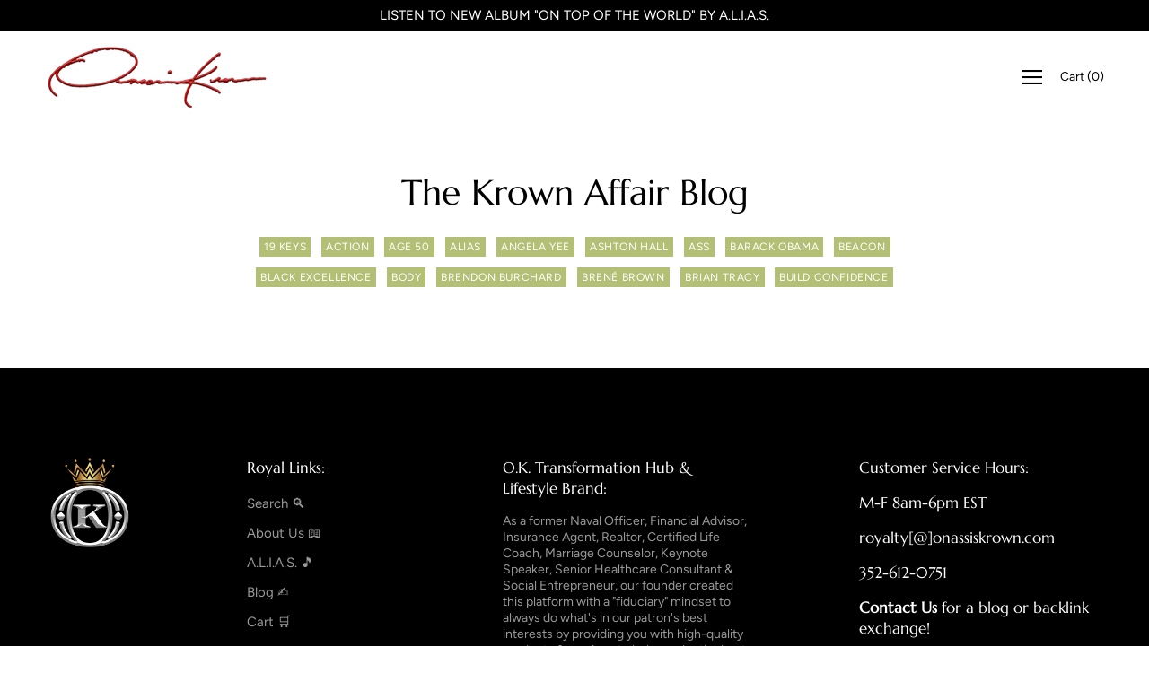

--- FILE ---
content_type: text/html; charset=utf-8
request_url: https://www.onassiskrown.com/blogs/lifestyle/tagged/fashion-blog
body_size: 50664
content:
<!DOCTYPE html>
<html class="no-js no-touch" lang="en">
<head>
  <link rel="stylesheet" href="https://obscure-escarpment-2240.herokuapp.com/stylesheets/bcpo-front.css">
  <script>var bcpo_product=null;  var bcpo_settings={"shop_currency":"USD","money_format2":"<span class=money>${{amount}} USD</span>","money_format_without_currency":"<span class=money>${{amount}} </span>"};var inventory_quantity = [];if(bcpo_product) { for (var i = 0; i < bcpo_product.variants.length; i += 1) { bcpo_product.variants[i].inventory_quantity = inventory_quantity[i]; }}window.bcpo = window.bcpo || {}; bcpo.cart = {"note":null,"attributes":{},"original_total_price":0,"total_price":0,"total_discount":0,"total_weight":0.0,"item_count":0,"items":[],"requires_shipping":false,"currency":"USD","items_subtotal_price":0,"cart_level_discount_applications":[],"checkout_charge_amount":0}; bcpo.ogFormData = FormData;</script>

<script>
window.KiwiSizing = window.KiwiSizing === undefined ? {} : window.KiwiSizing;
KiwiSizing.shop = "onassiskrown.myshopify.com";


</script>
  <link rel="stylesheet" href="https://size-charts-relentless.herokuapp.com/css/size-charts-relentless.css" />
<script>
var sizeChartsRelentless = window.sizeChartsRelentless || {};
sizeChartsRelentless.product = null;

sizeChartsRelentless.metafield = {"charts":[{"id":"2","title":"","descriptionTop":"","values":[[""]],"descriptionBottom":"","buttonPlacement":"","conditionsOperator":"","parentSizeChart":""}],"buttonPlacement":"","buttonIcon":"","buttonText":"","buttonSize":"","currentPlan":""};
</script>


    
    
    
    
    
    
	<meta charset="utf-8">
	<meta http-equiv='X-UA-Compatible' content='IE=edge,chrome=1'>
	<meta name="viewport" content="width=device-width, height=device-height, initial-scale=1.0, minimum-scale=1.0">
	<link rel="canonical" href="https://www.onassiskrown.com/blogs/lifestyle/tagged/fashion-blog" />
	<link rel="prefetch" href="https://www.onassiskrown.com" as="document">
	<link rel="preload" as="style" href="//www.onassiskrown.com/cdn/shop/t/5/assets/theme.css?v=39594576711095685131631136472">
	<link rel="preload" as="font" href="//www.onassiskrown.com/cdn/fonts/figtree/figtree_n4.3c0838aba1701047e60be6a99a1b0a40ce9b8419.woff2" type="font/woff2" crossorigin>
	<link rel="preload" as="font" href="//www.onassiskrown.com/cdn/fonts/marcellus/marcellus_n4.861ea5747960894b6b5511726ea2d142a8f0789a.woff2" type="font/woff2" crossorigin>
	<link rel="preload" as="script" href="//www.onassiskrown.com/cdn/shop/t/5/assets/lazysizes.min.js?v=27862327855797619101631136469">
	<link rel="preload" as="script" href="//www.onassiskrown.com/cdn/shop/t/5/assets/theme.js?v=24101886119342966331644608582">
	<link rel="preload" as="image" href="//www.onassiskrown.com/cdn/shop/t/5/assets/loading.svg?v=12949615357343360751631136470">

	<link rel="dns-prefetch" href="https://cdn.shopify.com">
	<link rel="dns-prefetch" href="https://v.shopify.com">
	<link rel="dns-prefetch" href="https://fonts.googleapis.com" crossorigin>
	<link rel="dns-prefetch" href="https://cdn.shopifycloud.com">
	<link rel="dns-prefetch" href="https://cdnjs.cloudflare.com">
	<link rel="dns-prefetch" href="https://www.google-analytics.com">
	<link rel="preconnect" href="https://fonts.shopifycdn.com" crossorigin>
	<link rel="preconnect" href="https://ajax.googleapis.com">
	<link rel="preconnect" href="https://customjs.s.asaplabs.io">
	<link rel="dns-prefetch" href="https://maps.googleapis.com">
	<link rel="dns-prefetch" href="https://maps.gstatic.com">
	<link rel="dns-prefetch" href="https://monorail-edge.shopifysvc.com"><link rel="shortcut icon" href="//www.onassiskrown.com/cdn/shop/files/ok_favicon_4_c28fe216-8f8c-4bf6-a9a0-7a07204aa2c1_32x32.png?v=1645812300" type="image/png" />
	<title>Lifestyle Blog: Motivation, Success &amp; Self-Improvement &ndash; Tagged &quot;fashion blog&quot; &ndash; Onassis Krown</title><meta name="description" content="Go from working to a luxury lifestyle &amp; join the rich gang! Lifestyle blog for wellness, self-improvement, motivation, success, your growth, personal development &amp; career advancement. From the streets to the lifestyle suites, learn the Seven Jewels of wisdom, wealth, health, family, business, spirituality &amp; community."><style data-shopify>:root {
		--color-button-primary-bg: #b11f07;
		--color-button-primary-bg-alpha-50: rgba(177, 31, 7, 0.5);
		--color-button-primary-text: #fff;
		--color-button-primary-text-alpha-50: rgba(255, 255, 255, 0.5);

		--color-button-secondary-bg: #b3bf74;
		--color-button-secondary-text:#fff;
		--color-button-secondary-text-alpha-50: rgba(255, 255, 255, 0.5);

		--color-primary-darken: #000000;
		--color-text-body: #000;
		--color-text-heading: #000;
		--color-text-light: #000;
		--color-bg-body: #ffffff;
		--color-bg-body-overlay: rgba(255, 255, 255, 0.75);
		--color-drawer-border: #f2f2f2;
		--color-bg-body-darken: #e6e6e6;
		--color-bg-body-lighten-darken: #e6e6e6;
		--color-accent: #b11f07;
		--color-accent-opposite: #fff;
		--color-border: #b3bf74;
		--color-border-alpha-50: rgba(179, 191, 116, 0.5);
		--button-border-radius: 0px;
		--base-text-size: 15px;
		--subheading-text-size: 13px;
		--h1-text-size: 39px;
		--h2-text-size: 30px;
		--h3-text-size: 24px;
		--h4-text-size: 21px;
		--h5-text-size: 17px;
		--h6-text-size: 15px;
		--disabled-grey-darken: #c3c3c3;

		--body-font-weight: 400;
		--body-font-weight-bold: 600;

		--heading-font-family: Marcellus, serif;
		--heading-font-weight: 400;
		--heading-font-style: normal;

		--body-font-family: Figtree, sans-serif;
		--body-font-style: normal;

		--button-border-radius: 0px;
		--button-border-radius-inner: -2px;

		--nav-search-result-width: 25%;

		--product-media-padding-top: 100%;
		--product-media-background-size: cover;

		--color-bg-body-alpha-25: rgba(255, 255, 255, 0.25);
		--color-bg-body-alpha-35: rgba(255, 255, 255, 0.35);
		--color-bg-body-alpha-60: rgba(255, 255, 255, 0.6);
		--color-bg-body-alpha-65: rgba(255, 255, 255, 0.65);
		--color-bg-body-alpha-85: rgba(255, 255, 255, 0.85);

		--color-text-body-alpha-5: rgba(0, 0, 0, 0.05);
		--color-text-body-alpha-8: rgba(0, 0, 0, 0.08);
		--color-text-body-alpha-10: rgba(0, 0, 0, 0.1);
		--color-text-body-alpha-16: rgba(0, 0, 0, 0.16);
		--color-text-body-alpha-25: rgba(0, 0, 0, 0.25);
		--color-text-body-alpha-55: rgba(0, 0, 0, 0.55);
		--color-text-body-alpha-60: rgba(0, 0, 0, 0.6);

		--main-heading-size: 51.42px;
		--main-heading-size-mobile: 31.5px;
		--main-subheading-size: 21.42px;
		--main-subheading-size-mobile: 17.13px;
		--disclosure-text-size: 12.0px;

		--product-grid-item-title-size: 18.0px;
		--loading-svg: url( "//www.onassiskrown.com/cdn/shop/t/5/assets/loading.svg?v=12949615357343360751631136470" );
		--icon-check: url("//www.onassiskrown.com/cdn/shop/t/5/assets/icon-check.svg?v=164589794629794176451631136468");
		--icon-close: url( "//www.onassiskrown.com/cdn/shop/t/5/assets/icon-close.svg?v=152460236205633315831631136469" );
		--cart-loading-overlay: rgba(255, 255, 255, 0.85) url( "//www.onassiskrown.com/cdn/shop/t/5/assets/loading.svg?v=12949615357343360751631136470" ) no-repeat center center;

	}

	@font-face {
  font-family: Marcellus;
  font-weight: 400;
  font-style: normal;
  font-display: swap;
  src: url("//www.onassiskrown.com/cdn/fonts/marcellus/marcellus_n4.861ea5747960894b6b5511726ea2d142a8f0789a.woff2") format("woff2"),
       url("//www.onassiskrown.com/cdn/fonts/marcellus/marcellus_n4.e48a682a9d556d1e1629ccba95ac22b1bb6c4fa1.woff") format("woff");
}

	@font-face {
  font-family: Figtree;
  font-weight: 400;
  font-style: normal;
  font-display: swap;
  src: url("//www.onassiskrown.com/cdn/fonts/figtree/figtree_n4.3c0838aba1701047e60be6a99a1b0a40ce9b8419.woff2") format("woff2"),
       url("//www.onassiskrown.com/cdn/fonts/figtree/figtree_n4.c0575d1db21fc3821f17fd6617d3dee552312137.woff") format("woff");
}

@font-face {
  font-family: Figtree;
  font-weight: 700;
  font-style: normal;
  font-display: swap;
  src: url("//www.onassiskrown.com/cdn/fonts/figtree/figtree_n7.2fd9bfe01586148e644724096c9d75e8c7a90e55.woff2") format("woff2"),
       url("//www.onassiskrown.com/cdn/fonts/figtree/figtree_n7.ea05de92d862f9594794ab281c4c3a67501ef5fc.woff") format("woff");
}
@font-face {
  font-family: Figtree;
  font-weight: 400;
  font-style: italic;
  font-display: swap;
  src: url("//www.onassiskrown.com/cdn/fonts/figtree/figtree_i4.89f7a4275c064845c304a4cf8a4a586060656db2.woff2") format("woff2"),
       url("//www.onassiskrown.com/cdn/fonts/figtree/figtree_i4.6f955aaaafc55a22ffc1f32ecf3756859a5ad3e2.woff") format("woff");
}
@font-face {
  font-family: Figtree;
  font-weight: 700;
  font-style: italic;
  font-display: swap;
  src: url("//www.onassiskrown.com/cdn/fonts/figtree/figtree_i7.06add7096a6f2ab742e09ec7e498115904eda1fe.woff2") format("woff2"),
       url("//www.onassiskrown.com/cdn/fonts/figtree/figtree_i7.ee584b5fcaccdbb5518c0228158941f8df81b101.woff") format("woff");
}
@font-face {
		font-family: 'custom-icons';
		src: url('//www.onassiskrown.com/cdn/shop/t/5/assets/custom-icons.eot?soxx27&v=105145768492176485351631136464');
		src: url('//www.onassiskrown.com/cdn/shop/t/5/assets/custom-icons.eot?soxx27&v=105145768492176485351631136464#iefix') format('embedded-opentype'),
			url('//www.onassiskrown.com/cdn/shop/t/5/assets/custom-icons.ttf?soxx27&v=105531104280739233841631136466') format('truetype'),
			url('//www.onassiskrown.com/cdn/shop/t/5/assets/custom-icons.woff?soxx27&v=67713463087921018711631136466') format('woff'),
			url('//www.onassiskrown.com/cdn/shop/t/5/assets/custom-icons.svg?soxx27&v=123121835392613630221631136465#custom-icons') format('svg');
		font-weight: normal;
		font-style: normal;
		font-display: block;
	}</style><link href="//www.onassiskrown.com/cdn/shop/t/5/assets/theme.css?v=39594576711095685131631136472" rel="stylesheet" type="text/css" media="all" /><script type="text/javascript">
		document.documentElement.className = document.documentElement.className.replace('no-js', 'js');

		window.theme = {
			info: {
				name: 'Palo Alto'
			},
			version: '2.8.7'
		};
		window.routes = {
			search_url: "\/search",
			cart_change_url: "\/cart\/change",
			shop_url: "https:\/\/www.onassiskrown.com",
			root_url: "\/",
			cart_url: "\/cart",
			cart_add_url: "\/cart\/add",
			product_recommendations_url: "\/recommendations\/products"
		};
		window.translations = {
			loading: "Loading more",
			load_more: "Load more",
			add_to_cart: "Add to Cart",
			sold_out: "Sold Out",
			sold_out_html: "Sold Out",
			on_sale_html: "Sale",
			unavailable: "Unavailable",
			zero_qty_error: "Quantity must be greater than 0.",
			cart_title: "Shopping Cart",
			cart_empty: "Your cart is currently empty.",
			cart_price: "Price",
			cart_quantity: "Quantity",
			cart_total: "Total",
			cart_acceptance_error: "You must accept our terms and conditions.",
			continue_shopping: "Continue Shopping",
			results_one: " result",
			results_other: " results",
			no_results: "No results found",
			view_all: "View all",
			unit_price_separator: "per"
		};
		window.settings = {
			cartType: "page",
			gridImageSize: "cover",
			enableInfinityScroll: true,
			enablePaymentButton: true,
			enableReviews: false,
			enableYotpo: false,
			enableAcceptTerms: false,
			yotpoId: "",
			productBadgeStyle: "circle",
			productGridLayout: "padded",
			cartType: "page",
			quickButton: "view",
			mobileMenuBehaviour: "link",
		};
		window.lazySizesConfig = {
			loadHidden: false,
			hFac: 0.5,
			expFactor: 2,
			customMedia: {
				'--phone': '(max-width: 640px)',
				'--tablet': '(min-width: 641px) and (max-width: 1023px)',
				'--lap': '(min-width: 1024px)'
			}
		};
		window.PaloAlto = window.PaloAlto || {};
		window.slate = window.slate || {};
		window.moneyFormat = "\u003cspan class=money\u003e${{amount}} \u003c\/span\u003e";
		window.isHeaderTransparent = false;
		window.initialHeaderHeight = 0;
		window.currentWindowWidth = window.innerWidth || document.documentElement.clientWidth;
	</script>
	<script src="//www.onassiskrown.com/cdn/shop/t/5/assets/lazysizes.min.js?v=27862327855797619101631136469" async="async"></script><script src="//www.onassiskrown.com/cdn/shop/t/5/assets/theme.js?v=24101886119342966331644608582" defer="defer"></script>

	<script>window.performance && window.performance.mark && window.performance.mark('shopify.content_for_header.start');</script><meta name="google-site-verification" content="424fMw8KrNv9vPUEr4kprdF0JIUWR8dlm6WtNFCxBt8">
<meta name="google-site-verification" content="i8JFVnzYyKf3scRfOeEpCMksD1NkwJEnxF2WB_pGGt4">
<meta id="shopify-digital-wallet" name="shopify-digital-wallet" content="/53378547895/digital_wallets/dialog">
<meta name="shopify-checkout-api-token" content="6fac8f4eb2c5ec68d5226f4e74a94366">
<meta id="in-context-paypal-metadata" data-shop-id="53378547895" data-venmo-supported="false" data-environment="production" data-locale="en_US" data-paypal-v4="true" data-currency="USD">
<link rel="alternate" type="application/atom+xml" title="Feed" href="/blogs/lifestyle/tagged/fashion-blog.atom" />
<link rel="alternate" hreflang="x-default" href="https://www.onassiskrown.com/blogs/lifestyle/tagged/fashion-blog">
<link rel="alternate" hreflang="en" href="https://www.onassiskrown.com/blogs/lifestyle/tagged/fashion-blog">
<link rel="alternate" hreflang="en-CA" href="https://www.onassiskrown.com/en-ca/blogs/lifestyle/tagged/fashion-blog">
<link rel="alternate" hreflang="en-AU" href="https://www.onassiskrown.com/en-au/blogs/lifestyle/tagged/fashion-blog">
<script async="async" src="/checkouts/internal/preloads.js?locale=en-US"></script>
<link rel="preconnect" href="https://shop.app" crossorigin="anonymous">
<script async="async" src="https://shop.app/checkouts/internal/preloads.js?locale=en-US&shop_id=53378547895" crossorigin="anonymous"></script>
<script id="apple-pay-shop-capabilities" type="application/json">{"shopId":53378547895,"countryCode":"US","currencyCode":"USD","merchantCapabilities":["supports3DS"],"merchantId":"gid:\/\/shopify\/Shop\/53378547895","merchantName":"Onassis Krown","requiredBillingContactFields":["postalAddress","email"],"requiredShippingContactFields":["postalAddress","email"],"shippingType":"shipping","supportedNetworks":["visa","masterCard","amex","discover","elo","jcb"],"total":{"type":"pending","label":"Onassis Krown","amount":"1.00"},"shopifyPaymentsEnabled":true,"supportsSubscriptions":true}</script>
<script id="shopify-features" type="application/json">{"accessToken":"6fac8f4eb2c5ec68d5226f4e74a94366","betas":["rich-media-storefront-analytics"],"domain":"www.onassiskrown.com","predictiveSearch":true,"shopId":53378547895,"locale":"en"}</script>
<script>var Shopify = Shopify || {};
Shopify.shop = "onassiskrown.myshopify.com";
Shopify.locale = "en";
Shopify.currency = {"active":"USD","rate":"1.0"};
Shopify.country = "US";
Shopify.theme = {"name":"Palo Alto with Installments message","id":126770086071,"schema_name":"Palo Alto","schema_version":"2.8.7","theme_store_id":777,"role":"main"};
Shopify.theme.handle = "null";
Shopify.theme.style = {"id":null,"handle":null};
Shopify.cdnHost = "www.onassiskrown.com/cdn";
Shopify.routes = Shopify.routes || {};
Shopify.routes.root = "/";</script>
<script type="module">!function(o){(o.Shopify=o.Shopify||{}).modules=!0}(window);</script>
<script>!function(o){function n(){var o=[];function n(){o.push(Array.prototype.slice.apply(arguments))}return n.q=o,n}var t=o.Shopify=o.Shopify||{};t.loadFeatures=n(),t.autoloadFeatures=n()}(window);</script>
<script>
  window.ShopifyPay = window.ShopifyPay || {};
  window.ShopifyPay.apiHost = "shop.app\/pay";
  window.ShopifyPay.redirectState = null;
</script>
<script id="shop-js-analytics" type="application/json">{"pageType":"blog"}</script>
<script defer="defer" async type="module" src="//www.onassiskrown.com/cdn/shopifycloud/shop-js/modules/v2/client.init-shop-cart-sync_C5BV16lS.en.esm.js"></script>
<script defer="defer" async type="module" src="//www.onassiskrown.com/cdn/shopifycloud/shop-js/modules/v2/chunk.common_CygWptCX.esm.js"></script>
<script type="module">
  await import("//www.onassiskrown.com/cdn/shopifycloud/shop-js/modules/v2/client.init-shop-cart-sync_C5BV16lS.en.esm.js");
await import("//www.onassiskrown.com/cdn/shopifycloud/shop-js/modules/v2/chunk.common_CygWptCX.esm.js");

  window.Shopify.SignInWithShop?.initShopCartSync?.({"fedCMEnabled":true,"windoidEnabled":true});

</script>
<script>
  window.Shopify = window.Shopify || {};
  if (!window.Shopify.featureAssets) window.Shopify.featureAssets = {};
  window.Shopify.featureAssets['shop-js'] = {"shop-cart-sync":["modules/v2/client.shop-cart-sync_ZFArdW7E.en.esm.js","modules/v2/chunk.common_CygWptCX.esm.js"],"init-fed-cm":["modules/v2/client.init-fed-cm_CmiC4vf6.en.esm.js","modules/v2/chunk.common_CygWptCX.esm.js"],"shop-button":["modules/v2/client.shop-button_tlx5R9nI.en.esm.js","modules/v2/chunk.common_CygWptCX.esm.js"],"shop-cash-offers":["modules/v2/client.shop-cash-offers_DOA2yAJr.en.esm.js","modules/v2/chunk.common_CygWptCX.esm.js","modules/v2/chunk.modal_D71HUcav.esm.js"],"init-windoid":["modules/v2/client.init-windoid_sURxWdc1.en.esm.js","modules/v2/chunk.common_CygWptCX.esm.js"],"shop-toast-manager":["modules/v2/client.shop-toast-manager_ClPi3nE9.en.esm.js","modules/v2/chunk.common_CygWptCX.esm.js"],"init-shop-email-lookup-coordinator":["modules/v2/client.init-shop-email-lookup-coordinator_B8hsDcYM.en.esm.js","modules/v2/chunk.common_CygWptCX.esm.js"],"init-shop-cart-sync":["modules/v2/client.init-shop-cart-sync_C5BV16lS.en.esm.js","modules/v2/chunk.common_CygWptCX.esm.js"],"avatar":["modules/v2/client.avatar_BTnouDA3.en.esm.js"],"pay-button":["modules/v2/client.pay-button_FdsNuTd3.en.esm.js","modules/v2/chunk.common_CygWptCX.esm.js"],"init-customer-accounts":["modules/v2/client.init-customer-accounts_DxDtT_ad.en.esm.js","modules/v2/client.shop-login-button_C5VAVYt1.en.esm.js","modules/v2/chunk.common_CygWptCX.esm.js","modules/v2/chunk.modal_D71HUcav.esm.js"],"init-shop-for-new-customer-accounts":["modules/v2/client.init-shop-for-new-customer-accounts_ChsxoAhi.en.esm.js","modules/v2/client.shop-login-button_C5VAVYt1.en.esm.js","modules/v2/chunk.common_CygWptCX.esm.js","modules/v2/chunk.modal_D71HUcav.esm.js"],"shop-login-button":["modules/v2/client.shop-login-button_C5VAVYt1.en.esm.js","modules/v2/chunk.common_CygWptCX.esm.js","modules/v2/chunk.modal_D71HUcav.esm.js"],"init-customer-accounts-sign-up":["modules/v2/client.init-customer-accounts-sign-up_CPSyQ0Tj.en.esm.js","modules/v2/client.shop-login-button_C5VAVYt1.en.esm.js","modules/v2/chunk.common_CygWptCX.esm.js","modules/v2/chunk.modal_D71HUcav.esm.js"],"shop-follow-button":["modules/v2/client.shop-follow-button_Cva4Ekp9.en.esm.js","modules/v2/chunk.common_CygWptCX.esm.js","modules/v2/chunk.modal_D71HUcav.esm.js"],"checkout-modal":["modules/v2/client.checkout-modal_BPM8l0SH.en.esm.js","modules/v2/chunk.common_CygWptCX.esm.js","modules/v2/chunk.modal_D71HUcav.esm.js"],"lead-capture":["modules/v2/client.lead-capture_Bi8yE_yS.en.esm.js","modules/v2/chunk.common_CygWptCX.esm.js","modules/v2/chunk.modal_D71HUcav.esm.js"],"shop-login":["modules/v2/client.shop-login_D6lNrXab.en.esm.js","modules/v2/chunk.common_CygWptCX.esm.js","modules/v2/chunk.modal_D71HUcav.esm.js"],"payment-terms":["modules/v2/client.payment-terms_CZxnsJam.en.esm.js","modules/v2/chunk.common_CygWptCX.esm.js","modules/v2/chunk.modal_D71HUcav.esm.js"]};
</script>
<script>(function() {
  var isLoaded = false;
  function asyncLoad() {
    if (isLoaded) return;
    isLoaded = true;
    var urls = ["\/\/cdn.shopify.com\/proxy\/c59572e0e8fad5392edb37b423a7a291557f279b11c8b46873489e4705f475ef\/obscure-escarpment-2240.herokuapp.com\/js\/best_custom_product_options.js?shop=onassiskrown.myshopify.com\u0026sp-cache-control=cHVibGljLCBtYXgtYWdlPTkwMA"];
    for (var i = 0; i < urls.length; i++) {
      var s = document.createElement('script');
      s.type = 'text/javascript';
      s.async = true;
      s.src = urls[i];
      var x = document.getElementsByTagName('script')[0];
      x.parentNode.insertBefore(s, x);
    }
  };
  if(window.attachEvent) {
    window.attachEvent('onload', asyncLoad);
  } else {
    window.addEventListener('load', asyncLoad, false);
  }
})();</script>
<script id="__st">var __st={"a":53378547895,"offset":-18000,"reqid":"ad19c6f0-031a-4fb5-ae12-52b9d1194009-1768632382","pageurl":"www.onassiskrown.com\/blogs\/lifestyle\/tagged\/fashion-blog","s":"blogs-75766792375","u":"dc85c1c5de9f","p":"blog","rtyp":"blog","rid":75766792375};</script>
<script>window.ShopifyPaypalV4VisibilityTracking = true;</script>
<script id="captcha-bootstrap">!function(){'use strict';const t='contact',e='account',n='new_comment',o=[[t,t],['blogs',n],['comments',n],[t,'customer']],c=[[e,'customer_login'],[e,'guest_login'],[e,'recover_customer_password'],[e,'create_customer']],r=t=>t.map((([t,e])=>`form[action*='/${t}']:not([data-nocaptcha='true']) input[name='form_type'][value='${e}']`)).join(','),a=t=>()=>t?[...document.querySelectorAll(t)].map((t=>t.form)):[];function s(){const t=[...o],e=r(t);return a(e)}const i='password',u='form_key',d=['recaptcha-v3-token','g-recaptcha-response','h-captcha-response',i],f=()=>{try{return window.sessionStorage}catch{return}},m='__shopify_v',_=t=>t.elements[u];function p(t,e,n=!1){try{const o=window.sessionStorage,c=JSON.parse(o.getItem(e)),{data:r}=function(t){const{data:e,action:n}=t;return t[m]||n?{data:e,action:n}:{data:t,action:n}}(c);for(const[e,n]of Object.entries(r))t.elements[e]&&(t.elements[e].value=n);n&&o.removeItem(e)}catch(o){console.error('form repopulation failed',{error:o})}}const l='form_type',E='cptcha';function T(t){t.dataset[E]=!0}const w=window,h=w.document,L='Shopify',v='ce_forms',y='captcha';let A=!1;((t,e)=>{const n=(g='f06e6c50-85a8-45c8-87d0-21a2b65856fe',I='https://cdn.shopify.com/shopifycloud/storefront-forms-hcaptcha/ce_storefront_forms_captcha_hcaptcha.v1.5.2.iife.js',D={infoText:'Protected by hCaptcha',privacyText:'Privacy',termsText:'Terms'},(t,e,n)=>{const o=w[L][v],c=o.bindForm;if(c)return c(t,g,e,D).then(n);var r;o.q.push([[t,g,e,D],n]),r=I,A||(h.body.append(Object.assign(h.createElement('script'),{id:'captcha-provider',async:!0,src:r})),A=!0)});var g,I,D;w[L]=w[L]||{},w[L][v]=w[L][v]||{},w[L][v].q=[],w[L][y]=w[L][y]||{},w[L][y].protect=function(t,e){n(t,void 0,e),T(t)},Object.freeze(w[L][y]),function(t,e,n,w,h,L){const[v,y,A,g]=function(t,e,n){const i=e?o:[],u=t?c:[],d=[...i,...u],f=r(d),m=r(i),_=r(d.filter((([t,e])=>n.includes(e))));return[a(f),a(m),a(_),s()]}(w,h,L),I=t=>{const e=t.target;return e instanceof HTMLFormElement?e:e&&e.form},D=t=>v().includes(t);t.addEventListener('submit',(t=>{const e=I(t);if(!e)return;const n=D(e)&&!e.dataset.hcaptchaBound&&!e.dataset.recaptchaBound,o=_(e),c=g().includes(e)&&(!o||!o.value);(n||c)&&t.preventDefault(),c&&!n&&(function(t){try{if(!f())return;!function(t){const e=f();if(!e)return;const n=_(t);if(!n)return;const o=n.value;o&&e.removeItem(o)}(t);const e=Array.from(Array(32),(()=>Math.random().toString(36)[2])).join('');!function(t,e){_(t)||t.append(Object.assign(document.createElement('input'),{type:'hidden',name:u})),t.elements[u].value=e}(t,e),function(t,e){const n=f();if(!n)return;const o=[...t.querySelectorAll(`input[type='${i}']`)].map((({name:t})=>t)),c=[...d,...o],r={};for(const[a,s]of new FormData(t).entries())c.includes(a)||(r[a]=s);n.setItem(e,JSON.stringify({[m]:1,action:t.action,data:r}))}(t,e)}catch(e){console.error('failed to persist form',e)}}(e),e.submit())}));const S=(t,e)=>{t&&!t.dataset[E]&&(n(t,e.some((e=>e===t))),T(t))};for(const o of['focusin','change'])t.addEventListener(o,(t=>{const e=I(t);D(e)&&S(e,y())}));const B=e.get('form_key'),M=e.get(l),P=B&&M;t.addEventListener('DOMContentLoaded',(()=>{const t=y();if(P)for(const e of t)e.elements[l].value===M&&p(e,B);[...new Set([...A(),...v().filter((t=>'true'===t.dataset.shopifyCaptcha))])].forEach((e=>S(e,t)))}))}(h,new URLSearchParams(w.location.search),n,t,e,['guest_login'])})(!0,!0)}();</script>
<script integrity="sha256-4kQ18oKyAcykRKYeNunJcIwy7WH5gtpwJnB7kiuLZ1E=" data-source-attribution="shopify.loadfeatures" defer="defer" src="//www.onassiskrown.com/cdn/shopifycloud/storefront/assets/storefront/load_feature-a0a9edcb.js" crossorigin="anonymous"></script>
<script crossorigin="anonymous" defer="defer" src="//www.onassiskrown.com/cdn/shopifycloud/storefront/assets/shopify_pay/storefront-65b4c6d7.js?v=20250812"></script>
<script data-source-attribution="shopify.dynamic_checkout.dynamic.init">var Shopify=Shopify||{};Shopify.PaymentButton=Shopify.PaymentButton||{isStorefrontPortableWallets:!0,init:function(){window.Shopify.PaymentButton.init=function(){};var t=document.createElement("script");t.src="https://www.onassiskrown.com/cdn/shopifycloud/portable-wallets/latest/portable-wallets.en.js",t.type="module",document.head.appendChild(t)}};
</script>
<script data-source-attribution="shopify.dynamic_checkout.buyer_consent">
  function portableWalletsHideBuyerConsent(e){var t=document.getElementById("shopify-buyer-consent"),n=document.getElementById("shopify-subscription-policy-button");t&&n&&(t.classList.add("hidden"),t.setAttribute("aria-hidden","true"),n.removeEventListener("click",e))}function portableWalletsShowBuyerConsent(e){var t=document.getElementById("shopify-buyer-consent"),n=document.getElementById("shopify-subscription-policy-button");t&&n&&(t.classList.remove("hidden"),t.removeAttribute("aria-hidden"),n.addEventListener("click",e))}window.Shopify?.PaymentButton&&(window.Shopify.PaymentButton.hideBuyerConsent=portableWalletsHideBuyerConsent,window.Shopify.PaymentButton.showBuyerConsent=portableWalletsShowBuyerConsent);
</script>
<script data-source-attribution="shopify.dynamic_checkout.cart.bootstrap">document.addEventListener("DOMContentLoaded",(function(){function t(){return document.querySelector("shopify-accelerated-checkout-cart, shopify-accelerated-checkout")}if(t())Shopify.PaymentButton.init();else{new MutationObserver((function(e,n){t()&&(Shopify.PaymentButton.init(),n.disconnect())})).observe(document.body,{childList:!0,subtree:!0})}}));
</script>
<link id="shopify-accelerated-checkout-styles" rel="stylesheet" media="screen" href="https://www.onassiskrown.com/cdn/shopifycloud/portable-wallets/latest/accelerated-checkout-backwards-compat.css" crossorigin="anonymous">
<style id="shopify-accelerated-checkout-cart">
        #shopify-buyer-consent {
  margin-top: 1em;
  display: inline-block;
  width: 100%;
}

#shopify-buyer-consent.hidden {
  display: none;
}

#shopify-subscription-policy-button {
  background: none;
  border: none;
  padding: 0;
  text-decoration: underline;
  font-size: inherit;
  cursor: pointer;
}

#shopify-subscription-policy-button::before {
  box-shadow: none;
}

      </style>

<script>window.performance && window.performance.mark && window.performance.mark('shopify.content_for_header.end');</script>

	
<!-- BEGIN app block: shopify://apps/vo-product-options/blocks/embed-block/430cbd7b-bd20-4c16-ba41-db6f4c645164 --><script>var bcpo_product=null;   var bcpo_settings=bcpo_settings || {"shop_currency":"USD","money_format2":"<span class=money>${{amount}} USD</span>","money_format_without_currency":"<span class=money>${{amount}} </span>"};var inventory_quantity = [];if(bcpo_product) { for (var i = 0; i < bcpo_product.variants.length; i += 1) { bcpo_product.variants[i].inventory_quantity = inventory_quantity[i]; }}window.bcpo = window.bcpo || {}; bcpo.cart = {"note":null,"attributes":{},"original_total_price":0,"total_price":0,"total_discount":0,"total_weight":0.0,"item_count":0,"items":[],"requires_shipping":false,"currency":"USD","items_subtotal_price":0,"cart_level_discount_applications":[],"checkout_charge_amount":0}; bcpo.ogFormData = FormData; bcpo.money_with_currency_format = "\u003cspan class=money\u003e${{amount}} USD\u003c\/span\u003e";bcpo.money_format = "\u003cspan class=money\u003e${{amount}} \u003c\/span\u003e"; if (bcpo_settings) { bcpo_settings.shop_currency = "USD";} else { var bcpo_settings = {shop_currency: "USD" }; }</script>


<!-- END app block --><!-- BEGIN app block: shopify://apps/vitals/blocks/app-embed/aeb48102-2a5a-4f39-bdbd-d8d49f4e20b8 --><link rel="preconnect" href="https://appsolve.io/" /><link rel="preconnect" href="https://cdn-sf.vitals.app/" /><script data-ver="58" id="vtlsAebData" class="notranslate">window.vtlsLiquidData = window.vtlsLiquidData || {};window.vtlsLiquidData.buildId = 56197;

window.vtlsLiquidData.apiHosts = {
	...window.vtlsLiquidData.apiHosts,
	"1": "https://appsolve.io"
};
	window.vtlsLiquidData.moduleSettings = {"1":{"3":"a0a05b","4":"left","5":"stamp-ribbon","44":"30_back,accredited,best_price,easy_returns,premium,secure_shop,worldwide_shipping","85":"","86":20,"87":20,"148":100,"978":"{}","1060":"303030"},"3":{"6":"Sale ending in","8":30,"24":0,"25":2,"26":1,"27":3,"80":"left","118":"default","146":15,"179":"de4848","180":"cccccc","185":1,"186":10,"189":true,"227":"f7f7f7","228":"f7f7f7","230":"de4848","416":"day","426":"days","427":"hour","428":"hours","429":"minute","430":"minutes","431":"second","432":"seconds","436":true,"505":"000000","840":"626262","841":"444444","842":"000000","953":"evergreen","955":"","956":"","1079":"{}","1098":"222222","1101":24,"1103":"","1104":"222222"},"4":{"487":"1","488":"b30303","673":false,"975":true,"976":true,"980":"{}"},"9":[],"10":{"66":"circle","67":"ffffff","68":"pop","69":"left","70":2,"71":"9a9859"},"13":{"34":"🔥 Don't forget this..."},"14":{"45":27,"46":5,"47":10,"48":7,"49":5,"51":false,"52":true,"112":"dark","113":"left","198":"c80606","199":"eeeeee","200":"9b9a4b","201":"cccccc","202":"000000","203":14,"205":13,"206":458,"207":9,"222":true,"223":false,"353":"from","354":"purchased","355":"Someone","419":"second","420":"seconds","421":"minute","422":"minutes","423":"hour","424":"hours","433":"ago","458":"","474":"standard","475":"rounded","490":true,"497":"added to cart","498":true,"499":true,"500":7,"501":"##count## people added this product to cart today:","515":"New York, NY","557":true,"589":"9b9a4b","799":30,"802":1,"807":"day","808":"days"},"16":{"232":true,"245":"bottom","246":"bottom","247":"Add to Cart","411":true,"417":true,"418":true,"477":"custom","478":"000000","479":"ffffff","489":true,"843":"ffffff","844":"2e2e2e","921":true,"922":true,"923":true,"924":"1","925":"1","952":"{\"container\":{\"traits\":{\"height\":{\"default\":\"40px\"}}},\"productDetails\":{\"traits\":{\"stickySubmitBtnStyle\":{\"default\":\"small\"}}}}","1021":false,"1110":false,"1154":0,"1155":true,"1156":true,"1157":false,"1158":0,"1159":false,"1160":false,"1161":false,"1162":false,"1163":false,"1182":false,"1183":true,"1184":"","1185":false},"17":{"41":"pulse","42":"interval","43":10},"21":{"142":true,"143":"left","144":0,"145":0,"190":true,"216":"a4a14e","217":true,"218":0,"219":0,"220":"center","248":true,"278":"ffffff","279":true,"280":"ffffff","281":"eaeaea","287":"reviews","288":"See more reviews","289":"Write a Review","290":"Share your experience","291":"Rating","292":"Name","293":"Review","294":"We'd love to see a picture","295":"Submit Review","296":"Cancel","297":"No reviews yet. Be the first to add a review.","333":20,"334":100,"335":10,"336":50,"410":true,"447":"Thank you for adding your review!","481":"{{ stars }} {{ averageRating }} ({{ totalReviews }} {{ reviewsTranslation }})","482":"{{ stars }} ({{ totalReviews }})","483":19,"484":18,"494":2,"504":"Only image file types are supported for upload","507":true,"508":"E-mail","510":"00a332","563":"The review could not be added. If the problem persists, please contact us.","598":"Store reply","688":"Customers from all over the world love our products!","689":"Happy Customers","691":true,"745":true,"746":"columns","747":false,"748":"ffce07","752":"Verified buyer","787":"columns","788":true,"793":"000000","794":"ffffff","846":"5e5e5e","877":"222222","878":"737373","879":"f7f7f7","880":"5e5e5e","948":0,"949":0,"951":"{}","994":"Our Customers Love Us","996":1,"1002":4,"1003":false,"1005":false,"1034":false,"1038":20,"1039":20,"1040":10,"1041":10,"1042":100,"1043":50,"1044":"columns","1045":true,"1046":"5e5e5e","1047":"5e5e5e","1048":"222222","1061":false,"1062":0,"1063":0,"1064":"Collected by","1065":"From {{reviews_count}} reviews","1067":true,"1068":false,"1069":true,"1070":true,"1072":"{}","1073":"left","1074":"center","1078":true,"1089":"{}","1090":0},"22":{"165":true,"193":"c50707","234":"Customers who bought this also bought","238":"center","323":"From","325":"Add to Cart","342":false,"406":true,"445":"Out of stock","486":"","856":"f8f7f7","857":"9a9a9a","858":"454545","960":"{\"productTitle\":{\"traits\":{\"fontWeight\":{\"default\":\"600\"}}}}","1015":1,"1017":1,"1019":true,"1022":true},"24":{"93":10,"94":"ffffff","359":"b60303","389":"Thanks for shopping! An item in your cart is in high demand... GET IT NOW! ","390":"Complete the order to make sure it’s yours!","502":false,"977":"{}","1084":false,"1199":false,"1200":0},"27":{"101":"020202","102":"a3020d","103":0,"104":false,"105":true,"106":5,"107":15,"119":"Spin the Wheel for a Special Gift!","120":"a3020d","121":"Enter your email address to win a FREE VACATION and\/or a GUARANTEED discount up to 20% off but NO LESS than 5% for all new customers!","122":"9dab58","123":"I LIKE WINNING... SPIN NOW!","124":"ffffff","125":"Not now... CLOSE HERE➡️","126":"818181","158":"I have read and agree to the {{ privacy_policy }}","159":"https:\/\/www.onassiskrown.com\/pages\/privacy","160":true,"256":true,"257":true,"260":6,"262":6,"263":"000000","300":"Enter your email address","301":"Rules","302":"You can spin the wheel only once.","303":"If you win, you can claim your coupon!","304":"COPY \u0026 USE DISCOUNT","305":"CONGRATULATIONS, YOU HAVE WON!","306":"Discount code for","307":"Invalid email address","308":"You have to accept the Privacy Policy","309":"Email address already used","310":"Privacy Policy","434":"{\"1\":{\"type\":\"coupon\",\"text\":\"5% off\",\"coupon\":\"5OFF\"},\"2\":{\"type\":\"losing\",\"text\":\"No luck today\",\"coupon\":\"\"},\"3\":{\"type\":\"coupon\",\"text\":\"10% off\",\"coupon\":\"10OFF\"},\"4\":{\"type\":\"losing\",\"text\":\"Almost\",\"coupon\":\"\"},\"5\":{\"type\":\"coupon\",\"text\":\"15% off\",\"coupon\":\"15OFF\"},\"6\":{\"type\":\"losing\",\"text\":\"Sorry!\",\"coupon\":\"\"},\"7\":{\"type\":\"coupon\",\"text\":\"7% off\",\"coupon\":\"7OFF\"},\"8\":{\"type\":\"losing\",\"text\":\"Nope\",\"coupon\":\"\"},\"9\":{\"type\":\"coupon\",\"text\":\"18% off\",\"coupon\":\"18OFF\"},\"10\":{\"type\":\"losing\",\"text\":\"Next time\",\"coupon\":\"\"},\"11\":{\"type\":\"coupon\",\"text\":\"20% off\",\"coupon\":\"20OFF\"},\"12\":{\"type\":\"losing\",\"text\":\"Nothing\",\"coupon\":\"\"}}","460":200,"554":10,"555":"Discount code available for:","558":true,"560":false,"1023":false,"1024":"Email me with news and offers","1025":"You have to accept marketing emails to spin the wheel","1026":"You have to accept the privacy policy and marketing emails"},"33":{"187":1,"188":"h4","241":true,"242":true,"272":"auto","413":"Description","414":true,"485":"{{ stars }} ({{ totalReviews }})","811":"222222","812":"dedede","813":"ffffff","814":"222222","815":"ffffff","816":"ffffff","817":"222222","818":"dedede","819":"f1f2f6","820":"222222","821":"ffffff","823":"f1f1f1","824":"8d8d8d","825":"333333","826":"ffffff","827":"0a3d62","828":"222222","829":"ededed","830":"ffffff","831":"222222","832":"222222","833":"ededed","834":"ffffff","835":"222222","837":"ffffff","838":"dddddd","839":"222222","979":"{}"},"34":{"184":true,"192":true,"233":"Recently Viewed","237":"center","254":"000000","324":"Add to Cart","343":false,"405":true,"439":"From","444":"Out of stock","853":"f5f3f3","854":"a1ab70","855":"4f4f4f","957":"{\"productTitle\":{\"traits\":{\"fontWeight\":{\"default\":\"600\"}}}}","1016":1,"1018":1,"1020":true,"1027":true},"45":{"357":"Pre-Order Now","358":"Ships when demand threshold is reached.","408":"Pre-order","559":true},"46":{"368":"Hurry! Only {{ stock }} units left in stock!","369":50,"370":false,"371":"Hurry! Inventory is running low.","372":"333333","373":"e1e1e1","374":"ff3d12","375":"edd728","909":"{\"stockBar\": {\"traits\": {\"endColor\": {\"default\": \"#f8f107\"}, \"startColor\": {\"default\": \"#d60312\"}}}}","1087":0},"48":{"469":true,"491":true,"588":true,"595":false,"603":"","605":"","606":"","781":true,"783":1,"876":0,"1076":true,"1105":0,"1198":false},"51":{"599":true,"604":false,"873":""},"52":{"581":"standard","582":false,"583":3,"584":false,"585":"Email address already used","586":"Invalid email address","587":24,"995":"{}","1049":"You have to accept marketing emails to become a subscriber","1050":"You have to accept the privacy policy and marketing emails","1051":"You have to accept the Privacy Policy","1052":"Privacy Policy","1055":false,"1056":"I have read and agree to the {{ privacy_policy }}","1057":"","1058":false,"1059":"Email me with news and offers"},"57":{"710":"Wishlist","711":"Save your favorite products for later","712":"Add to Wishlist","713":"Added to Wishlist","714":true,"716":true,"717":"f31212","718":"From","719":"Add to cart","720":true,"721":"Out of stock","722":16,"766":"Share","767":"Share Wishlist","768":"Copy link","769":"Link copied","770":"Your Wishlist is empty. ","771":true,"772":"My Wishlist","778":"ffffff","779":"000000","780":"ffffff","791":"","792":"","801":true,"804":"000000","805":"FFFFFF","874":"product_page","889":"Added to cart","896":"light","897":"2A2A2A","898":20,"899":"121212","900":"FFFFFF","901":16,"990":0,"992":"{}","1189":false,"1195":"\/a\/page","1196":"\/a\/page","1206":false}};

window.vtlsLiquidData.shopThemeName = "Palo Alto";window.vtlsLiquidData.settingTranslation = {"3":{"6":{"en":"Sale ending in"},"416":{"en":"day"},"426":{"en":"days"},"427":{"en":"hour"},"428":{"en":"hours"},"429":{"en":"minute"},"430":{"en":"minutes"},"431":{"en":"second"},"432":{"en":"seconds"},"1103":{"en":""}},"13":{"34":{"en":"🔥 Don't forget this..."}},"1":{"85":{"en":""}},"27":{"119":{"en":"Spin the Wheel for a Special Gift!"},"121":{"en":"Enter your email address to win a FREE VACATION and\/or a GUARANTEED discount up to 20% off but NO LESS than 5% for all new customers!"},"123":{"en":"I LIKE WINNING... SPIN NOW!"},"125":{"en":"Not now... CLOSE HERE➡️"},"158":{"en":"I have read and agree to the {{ privacy_policy }}"},"300":{"en":"Enter your email address"},"301":{"en":"Rules"},"302":{"en":"You can spin the wheel only once."},"303":{"en":"If you win, you can claim your coupon!"},"304":{"en":"COPY \u0026 USE DISCOUNT"},"305":{"en":"CONGRATULATIONS, YOU HAVE WON!"},"306":{"en":"Discount code for"},"307":{"en":"Invalid email address"},"308":{"en":"You have to accept the Privacy Policy"},"309":{"en":"Email address already used"},"310":{"en":"Privacy Policy"},"555":{"en":"Discount code available for:"},"434":{"en":"{\"1\":{\"type\":\"coupon\",\"text\":\"5% off\",\"coupon\":\"5OFF\"},\"2\":{\"type\":\"losing\",\"text\":\"No luck today\",\"coupon\":\"\"},\"3\":{\"type\":\"coupon\",\"text\":\"10% off\",\"coupon\":\"10OFF\"},\"4\":{\"type\":\"losing\",\"text\":\"Almost\",\"coupon\":\"\"},\"5\":{\"type\":\"coupon\",\"text\":\"15% off\",\"coupon\":\"15OFF\"},\"6\":{\"type\":\"losing\",\"text\":\"Sorry!\",\"coupon\":\"\"},\"7\":{\"type\":\"coupon\",\"text\":\"7% off\",\"coupon\":\"7OFF\"},\"8\":{\"type\":\"losing\",\"text\":\"Nope\",\"coupon\":\"\"},\"9\":{\"type\":\"coupon\",\"text\":\"18% off\",\"coupon\":\"18OFF\"},\"10\":{\"type\":\"losing\",\"text\":\"Next time\",\"coupon\":\"\"},\"11\":{\"type\":\"coupon\",\"text\":\"20% off\",\"coupon\":\"20OFF\"},\"12\":{\"type\":\"losing\",\"text\":\"Nothing\",\"coupon\":\"\"}}"},"1024":{"en":"Email me with news and offers"},"1025":{"en":"You have to accept marketing emails to spin the wheel"},"1026":{"en":"You have to accept the privacy policy and marketing emails"}},"34":{"233":{"en":"Recently Viewed"},"324":{"en":"Add to Cart"},"439":{"en":"From"},"444":{"en":"Out of stock"}},"22":{"234":{"en":"Customers who bought this also bought"},"323":{"en":"From"},"325":{"en":"Add to Cart"},"445":{"en":"Out of stock"}},"21":{"287":{"en":"reviews"},"288":{"en":"See more reviews"},"289":{"en":"Write a Review"},"290":{"en":"Share your experience"},"291":{"en":"Rating"},"292":{"en":"Name"},"293":{"en":"Review"},"294":{"en":"We'd love to see a picture"},"295":{"en":"Submit Review"},"296":{"en":"Cancel"},"297":{"en":"No reviews yet. Be the first to add a review."},"447":{"en":"Thank you for adding your review!"},"481":{"en":"{{ stars }} {{ averageRating }} ({{ totalReviews }} {{ reviewsTranslation }})"},"482":{"en":"{{ stars }} ({{ totalReviews }})"},"504":{"en":"Only image file types are supported for upload"},"508":{"en":"E-mail"},"563":{"en":"The review could not be added. If the problem persists, please contact us."},"598":{"en":"Store reply"},"688":{"en":"Customers from all over the world love our products!"},"689":{"en":"Happy Customers"},"752":{"en":"Verified buyer"},"994":{"en":"Our Customers Love Us"},"1064":{"en":"Collected by"},"1065":{"en":"From {{reviews_count}} reviews"}},"14":{"353":{"en":"from"},"354":{"en":"purchased"},"355":{"en":"Someone"},"419":{"en":"second"},"420":{"en":"seconds"},"421":{"en":"minute"},"422":{"en":"minutes"},"423":{"en":"hour"},"424":{"en":"hours"},"433":{"en":"ago"},"497":{"en":"added to cart"},"501":{"en":"##count## people added this product to cart today:"},"515":{"en":"New York, NY"},"808":{"en":"days"},"807":{"en":"day"}},"45":{"357":{"en":"Pre-Order Now"},"358":{"en":"Ships when demand threshold is reached."},"408":{"en":"Pre-order"}},"46":{"368":{"en":"Hurry! Only {{ stock }} units left in stock!"},"371":{"en":"Hurry! Inventory is running low."}},"24":{"389":{"en":"Thanks for shopping! An item in your cart is in high demand... GET IT NOW! "},"390":{"en":"Complete the order to make sure it’s yours!"}},"33":{"413":{"en":"Description"},"485":{"en":"{{ stars }} ({{ totalReviews }})"}},"52":{"585":{"en":"Email address already used"},"586":{"en":"Invalid email address"},"1049":{"en":"You have to accept marketing emails to become a subscriber"},"1051":{"en":"You have to accept the Privacy Policy"},"1050":{"en":"You have to accept the privacy policy and marketing emails"},"1052":{"en":"Privacy Policy"},"1056":{"en":"I have read and agree to the {{ privacy_policy }}"},"1059":{"en":"Email me with news and offers"}},"57":{"710":{"en":"Wishlist"},"711":{"en":"Save your favorite products for later"},"712":{"en":"Add to Wishlist"},"713":{"en":"Added to Wishlist"},"718":{"en":"From"},"719":{"en":"Add to cart"},"721":{"en":"Out of stock"},"766":{"en":"Share"},"767":{"en":"Share Wishlist"},"768":{"en":"Copy link"},"769":{"en":"Link copied"},"770":{"en":"Your Wishlist is empty. "},"772":{"en":"My Wishlist"},"889":{"en":"Added to cart"}},"16":{"1184":{"en":""}}};window.vtlsLiquidData.popUps=[{"id":"W_sv9r8","type":1,"triggerType":1,"publicTitle":{"en":"GET 10% OFF"},"description":{"en":"THIS ISN’T A NEWSLETTER. IT’S A REMINDER OF WHO YOU ARE. Join us once a week not just for VIP membership, discount codes \u0026 first access but for intimate mentoring, wisdom, advice, strategies \u0026 music to help you grow holistically in your personal life, relationship, business, career and\/or home to become the King or Queen you are meant to be!"},"ctaLabel":{"en":"Now Show Me That Discount"},"traits":"{\"popupContainer\":{\"traits\":{\"color\":{\"default\":\"#ffffff\"}}},\"image\":{\"traits\":{\"position\":{\"default\":\"background\"}}},\"secondaryButton\":{\"traits\":{\"color\":{\"default\":\"#ffffff\"}}}}","imageUrl":"https:\/\/cdn-pop.vitals.app\/53378547895\/696701a24a804.jpg","addSecondaryButton":true,"secondaryButtonText":{"en":"No, Thank You"},"logoUrl":"https:\/\/cdn-pop.vitals.app\/53378547895\/696701bd7ac74.png","addLogo":true,"leadInputPlaceholder":{"en":"Sounds like me! Here's My Email Address..."},"successTitle":{"en":"THANK YOU!"},"successDescription":{"en":"Congratulations! Here is your well-deserved coupon:"},"discountCode":"TAKE10NOW","cssClass":"type_discount_capture","themeType":null}];window.vtlsLiquidData.shopSettings={};window.vtlsLiquidData.shopSettings.cartType="page";window.vtlsLiquidData.spat="c80ef901325aeec153add53670798cb8";window.vtlsLiquidData.shopInfo={id:53378547895,domain:"www.onassiskrown.com",shopifyDomain:"onassiskrown.myshopify.com",primaryLocaleIsoCode: "en",defaultCurrency:"USD",enabledCurrencies:["AED","AFN","ALL","AMD","ANG","AUD","AWG","AZN","BAM","BBD","BDT","BIF","BND","BOB","BSD","BWP","BZD","CAD","CDF","CHF","CNY","CRC","CVE","CZK","DJF","DKK","DOP","DZD","EGP","ETB","EUR","FJD","FKP","GBP","GMD","GNF","GTQ","GYD","HKD","HNL","HUF","IDR","ILS","INR","ISK","JMD","JPY","KES","KGS","KHR","KMF","KRW","KYD","KZT","LAK","LBP","LKR","MAD","MDL","MKD","MMK","MNT","MOP","MUR","MVR","MWK","MYR","NGN","NIO","NPR","NZD","PEN","PGK","PHP","PKR","PLN","PYG","QAR","RON","RSD","RWF","SAR","SBD","SEK","SGD","SHP","SLL","STD","THB","TJS","TOP","TTD","TWD","TZS","UAH","UGX","USD","UYU","UZS","VND","VUV","WST","XAF","XCD","XOF","XPF","YER"],moneyFormat:"\u003cspan class=money\u003e${{amount}} \u003c\/span\u003e",moneyWithCurrencyFormat:"\u003cspan class=money\u003e${{amount}} USD\u003c\/span\u003e",appId:"1",appName:"Vitals",};window.vtlsLiquidData.acceptedScopes = {"1":[26,25,27,28,29,30,31,32,33,34,35,36,37,38,22,2,8,14,20,24,16,18,10,13,21,4,11,1,7,3,19,23,15,17,9,12,47,48,49,51,46,50,52,53]};window.vtlsLiquidData.cacheKeys = [1763239307,1766999706,1756977271,1763063981,1766953814,1687047843,0,1766953814 ];</script><script id="vtlsAebDynamicFunctions" class="notranslate">window.vtlsLiquidData = window.vtlsLiquidData || {};window.vtlsLiquidData.dynamicFunctions = ({$,vitalsGet,vitalsSet,VITALS_GET_$_DESCRIPTION,VITALS_GET_$_END_SECTION,VITALS_GET_$_ATC_FORM,VITALS_GET_$_ATC_BUTTON,submit_button,form_add_to_cart,cartItemVariantId,VITALS_EVENT_CART_UPDATED,VITALS_EVENT_DISCOUNTS_LOADED,VITALS_EVENT_RENDER_CAROUSEL_STARS,VITALS_EVENT_RENDER_COLLECTION_STARS,VITALS_EVENT_SMART_BAR_RENDERED,VITALS_EVENT_SMART_BAR_CLOSED,VITALS_EVENT_TABS_RENDERED,VITALS_EVENT_VARIANT_CHANGED,VITALS_EVENT_ATC_BUTTON_FOUND,VITALS_IS_MOBILE,VITALS_PAGE_TYPE,VITALS_APPEND_CSS,VITALS_HOOK__CAN_EXECUTE_CHECKOUT,VITALS_HOOK__GET_CUSTOM_CHECKOUT_URL_PARAMETERS,VITALS_HOOK__GET_CUSTOM_VARIANT_SELECTOR,VITALS_HOOK__GET_IMAGES_DEFAULT_SIZE,VITALS_HOOK__ON_CLICK_CHECKOUT_BUTTON,VITALS_HOOK__DONT_ACCELERATE_CHECKOUT,VITALS_HOOK__ON_ATC_STAY_ON_THE_SAME_PAGE,VITALS_HOOK__CAN_EXECUTE_ATC,VITALS_FLAG__IGNORE_VARIANT_ID_FROM_URL,VITALS_FLAG__UPDATE_ATC_BUTTON_REFERENCE,VITALS_FLAG__UPDATE_CART_ON_CHECKOUT,VITALS_FLAG__USE_CAPTURE_FOR_ATC_BUTTON,VITALS_FLAG__USE_FIRST_ATC_SPAN_FOR_PRE_ORDER,VITALS_FLAG__USE_HTML_FOR_STICKY_ATC_BUTTON,VITALS_FLAG__STOP_EXECUTION,VITALS_FLAG__USE_CUSTOM_COLLECTION_FILTER_DROPDOWN,VITALS_FLAG__PRE_ORDER_START_WITH_OBSERVER,VITALS_FLAG__PRE_ORDER_OBSERVER_DELAY,VITALS_FLAG__ON_CHECKOUT_CLICK_USE_CAPTURE_EVENT,handle,}) => {return {"147": {"location":"description","locator":"after"},"221": (html) => {
							$('a[href*="/products/'+handle+'"].product-grid-item__title').after(html);
						},"686": {"location":"description","locator":"after"},"687": {"location":"description","locator":"after"},"693": {"location":"description","locator":"after"},};};</script><script id="vtlsAebDocumentInjectors" class="notranslate">window.vtlsLiquidData = window.vtlsLiquidData || {};window.vtlsLiquidData.documentInjectors = ({$,vitalsGet,vitalsSet,VITALS_IS_MOBILE,VITALS_APPEND_CSS}) => {const documentInjectors = {};documentInjectors["1"]={};documentInjectors["1"]["d"]=[];documentInjectors["1"]["d"]["0"]={};documentInjectors["1"]["d"]["0"]["a"]=null;documentInjectors["1"]["d"]["0"]["s"]=".product-description";documentInjectors["1"]["d"]["1"]={};documentInjectors["1"]["d"]["1"]["a"]=null;documentInjectors["1"]["d"]["1"]["s"]=".product-description-wrapper";documentInjectors["1"]["d"]["2"]={};documentInjectors["1"]["d"]["2"]["a"]=null;documentInjectors["1"]["d"]["2"]["s"]=".product-description.rte";documentInjectors["2"]={};documentInjectors["2"]["d"]=[];documentInjectors["2"]["d"]["0"]={};documentInjectors["2"]["d"]["0"]["a"]={"e":"grid__item","l":"after"};documentInjectors["2"]["d"]["0"]["s"]="#PageContainer \u003e main.main-content";documentInjectors["3"]={};documentInjectors["3"]["d"]=[];documentInjectors["3"]["d"]["0"]={};documentInjectors["3"]["d"]["0"]["a"]={"js":"if($('.cart__subtotal').length \u003e= 2) {\n\t$('.cart__subtotal').first().html(left_subtotal);\n\t$('.cart__subtotal').last().html(right_subtotal);\n\t$('#bk-cart-subtotal-label').hide();\n} else {\n\t$('.cart__subtotal').html(cart_html);\n}"};documentInjectors["3"]["d"]["0"]["s"]=".cart__subtotal";documentInjectors["3"]["d"]["0"]["js"]=function(left_subtotal, right_subtotal, cart_html) { var vitalsDiscountsDiv = ".vitals-discounts";
if ($(vitalsDiscountsDiv).length === 0) {
if($('.cart__subtotal').length >= 2) {
	$('.cart__subtotal').first().html(left_subtotal);
	$('.cart__subtotal').last().html(right_subtotal);
	$('#bk-cart-subtotal-label').hide();
} else {
	$('.cart__subtotal').html(cart_html);
}
}

};documentInjectors["4"]={};documentInjectors["4"]["d"]=[];documentInjectors["4"]["d"]["0"]={};documentInjectors["4"]["d"]["0"]["a"]=null;documentInjectors["4"]["d"]["0"]["s"]="h1[class*=\"title\"]:visible:not(.cbb-also-bought-title,.ui-title-bar__title)";documentInjectors["6"]={};documentInjectors["6"]["d"]=[];documentInjectors["6"]["d"]["0"]={};documentInjectors["6"]["d"]["0"]["a"]=[];documentInjectors["6"]["d"]["0"]["s"]=".collection__products";documentInjectors["6"]["d"]["1"]={};documentInjectors["6"]["d"]["1"]["a"]=[];documentInjectors["6"]["d"]["1"]["s"]=".collection-grid";documentInjectors["12"]={};documentInjectors["12"]["d"]=[];documentInjectors["12"]["d"]["0"]={};documentInjectors["12"]["d"]["0"]["a"]=[];documentInjectors["12"]["d"]["0"]["s"]="form[action*=\"\/cart\/add\"]:visible:not([id*=\"product-form-installment\"]):not([id*=\"product-installment-form\"]):not(.vtls-exclude-atc-injector *)";documentInjectors["12"]["d"]["1"]={};documentInjectors["12"]["d"]["1"]["a"]=null;documentInjectors["12"]["d"]["1"]["s"]="form.product-form";documentInjectors["11"]={};documentInjectors["11"]["d"]=[];documentInjectors["11"]["d"]["0"]={};documentInjectors["11"]["d"]["0"]["a"]={"ctx":"inside","last":false};documentInjectors["11"]["d"]["0"]["s"]="[type=\"submit\"]:not(.swym-button)";documentInjectors["11"]["d"]["1"]={};documentInjectors["11"]["d"]["1"]["a"]={"ctx":"inside","last":false};documentInjectors["11"]["d"]["1"]["s"]="[name=\"add\"]:not(.swym-button)";return documentInjectors;};</script><script id="vtlsAebBundle" src="https://cdn-sf.vitals.app/assets/js/bundle-2b4fcbc5cbdf4e65b6c14b7c13a0232b.js" async></script>

<!-- END app block --><script src="https://cdn.shopify.com/extensions/019bc87a-689b-702d-9f0e-1444aa9f56a2/best-custom-product-options-413/assets/best_custom_product_options.js" type="text/javascript" defer="defer"></script>
<link href="https://cdn.shopify.com/extensions/019bc87a-689b-702d-9f0e-1444aa9f56a2/best-custom-product-options-413/assets/bcpo-front.css" rel="stylesheet" type="text/css" media="all">
<meta property="og:image" content="https://cdn.shopify.com/s/files/1/0533/7854/7895/files/onassis_krown_affair_podcast_wallpaper_4bc97d5b-bb8a-47d6-9b99-14ab41038c56.jpg?v=1758853680" />
<meta property="og:image:secure_url" content="https://cdn.shopify.com/s/files/1/0533/7854/7895/files/onassis_krown_affair_podcast_wallpaper_4bc97d5b-bb8a-47d6-9b99-14ab41038c56.jpg?v=1758853680" />
<meta property="og:image:width" content="1920" />
<meta property="og:image:height" content="1077" />
<link href="https://monorail-edge.shopifysvc.com" rel="dns-prefetch">
<script>(function(){if ("sendBeacon" in navigator && "performance" in window) {try {var session_token_from_headers = performance.getEntriesByType('navigation')[0].serverTiming.find(x => x.name == '_s').description;} catch {var session_token_from_headers = undefined;}var session_cookie_matches = document.cookie.match(/_shopify_s=([^;]*)/);var session_token_from_cookie = session_cookie_matches && session_cookie_matches.length === 2 ? session_cookie_matches[1] : "";var session_token = session_token_from_headers || session_token_from_cookie || "";function handle_abandonment_event(e) {var entries = performance.getEntries().filter(function(entry) {return /monorail-edge.shopifysvc.com/.test(entry.name);});if (!window.abandonment_tracked && entries.length === 0) {window.abandonment_tracked = true;var currentMs = Date.now();var navigation_start = performance.timing.navigationStart;var payload = {shop_id: 53378547895,url: window.location.href,navigation_start,duration: currentMs - navigation_start,session_token,page_type: "blog"};window.navigator.sendBeacon("https://monorail-edge.shopifysvc.com/v1/produce", JSON.stringify({schema_id: "online_store_buyer_site_abandonment/1.1",payload: payload,metadata: {event_created_at_ms: currentMs,event_sent_at_ms: currentMs}}));}}window.addEventListener('pagehide', handle_abandonment_event);}}());</script>
<script id="web-pixels-manager-setup">(function e(e,d,r,n,o){if(void 0===o&&(o={}),!Boolean(null===(a=null===(i=window.Shopify)||void 0===i?void 0:i.analytics)||void 0===a?void 0:a.replayQueue)){var i,a;window.Shopify=window.Shopify||{};var t=window.Shopify;t.analytics=t.analytics||{};var s=t.analytics;s.replayQueue=[],s.publish=function(e,d,r){return s.replayQueue.push([e,d,r]),!0};try{self.performance.mark("wpm:start")}catch(e){}var l=function(){var e={modern:/Edge?\/(1{2}[4-9]|1[2-9]\d|[2-9]\d{2}|\d{4,})\.\d+(\.\d+|)|Firefox\/(1{2}[4-9]|1[2-9]\d|[2-9]\d{2}|\d{4,})\.\d+(\.\d+|)|Chrom(ium|e)\/(9{2}|\d{3,})\.\d+(\.\d+|)|(Maci|X1{2}).+ Version\/(15\.\d+|(1[6-9]|[2-9]\d|\d{3,})\.\d+)([,.]\d+|)( \(\w+\)|)( Mobile\/\w+|) Safari\/|Chrome.+OPR\/(9{2}|\d{3,})\.\d+\.\d+|(CPU[ +]OS|iPhone[ +]OS|CPU[ +]iPhone|CPU IPhone OS|CPU iPad OS)[ +]+(15[._]\d+|(1[6-9]|[2-9]\d|\d{3,})[._]\d+)([._]\d+|)|Android:?[ /-](13[3-9]|1[4-9]\d|[2-9]\d{2}|\d{4,})(\.\d+|)(\.\d+|)|Android.+Firefox\/(13[5-9]|1[4-9]\d|[2-9]\d{2}|\d{4,})\.\d+(\.\d+|)|Android.+Chrom(ium|e)\/(13[3-9]|1[4-9]\d|[2-9]\d{2}|\d{4,})\.\d+(\.\d+|)|SamsungBrowser\/([2-9]\d|\d{3,})\.\d+/,legacy:/Edge?\/(1[6-9]|[2-9]\d|\d{3,})\.\d+(\.\d+|)|Firefox\/(5[4-9]|[6-9]\d|\d{3,})\.\d+(\.\d+|)|Chrom(ium|e)\/(5[1-9]|[6-9]\d|\d{3,})\.\d+(\.\d+|)([\d.]+$|.*Safari\/(?![\d.]+ Edge\/[\d.]+$))|(Maci|X1{2}).+ Version\/(10\.\d+|(1[1-9]|[2-9]\d|\d{3,})\.\d+)([,.]\d+|)( \(\w+\)|)( Mobile\/\w+|) Safari\/|Chrome.+OPR\/(3[89]|[4-9]\d|\d{3,})\.\d+\.\d+|(CPU[ +]OS|iPhone[ +]OS|CPU[ +]iPhone|CPU IPhone OS|CPU iPad OS)[ +]+(10[._]\d+|(1[1-9]|[2-9]\d|\d{3,})[._]\d+)([._]\d+|)|Android:?[ /-](13[3-9]|1[4-9]\d|[2-9]\d{2}|\d{4,})(\.\d+|)(\.\d+|)|Mobile Safari.+OPR\/([89]\d|\d{3,})\.\d+\.\d+|Android.+Firefox\/(13[5-9]|1[4-9]\d|[2-9]\d{2}|\d{4,})\.\d+(\.\d+|)|Android.+Chrom(ium|e)\/(13[3-9]|1[4-9]\d|[2-9]\d{2}|\d{4,})\.\d+(\.\d+|)|Android.+(UC? ?Browser|UCWEB|U3)[ /]?(15\.([5-9]|\d{2,})|(1[6-9]|[2-9]\d|\d{3,})\.\d+)\.\d+|SamsungBrowser\/(5\.\d+|([6-9]|\d{2,})\.\d+)|Android.+MQ{2}Browser\/(14(\.(9|\d{2,})|)|(1[5-9]|[2-9]\d|\d{3,})(\.\d+|))(\.\d+|)|K[Aa][Ii]OS\/(3\.\d+|([4-9]|\d{2,})\.\d+)(\.\d+|)/},d=e.modern,r=e.legacy,n=navigator.userAgent;return n.match(d)?"modern":n.match(r)?"legacy":"unknown"}(),u="modern"===l?"modern":"legacy",c=(null!=n?n:{modern:"",legacy:""})[u],f=function(e){return[e.baseUrl,"/wpm","/b",e.hashVersion,"modern"===e.buildTarget?"m":"l",".js"].join("")}({baseUrl:d,hashVersion:r,buildTarget:u}),m=function(e){var d=e.version,r=e.bundleTarget,n=e.surface,o=e.pageUrl,i=e.monorailEndpoint;return{emit:function(e){var a=e.status,t=e.errorMsg,s=(new Date).getTime(),l=JSON.stringify({metadata:{event_sent_at_ms:s},events:[{schema_id:"web_pixels_manager_load/3.1",payload:{version:d,bundle_target:r,page_url:o,status:a,surface:n,error_msg:t},metadata:{event_created_at_ms:s}}]});if(!i)return console&&console.warn&&console.warn("[Web Pixels Manager] No Monorail endpoint provided, skipping logging."),!1;try{return self.navigator.sendBeacon.bind(self.navigator)(i,l)}catch(e){}var u=new XMLHttpRequest;try{return u.open("POST",i,!0),u.setRequestHeader("Content-Type","text/plain"),u.send(l),!0}catch(e){return console&&console.warn&&console.warn("[Web Pixels Manager] Got an unhandled error while logging to Monorail."),!1}}}}({version:r,bundleTarget:l,surface:e.surface,pageUrl:self.location.href,monorailEndpoint:e.monorailEndpoint});try{o.browserTarget=l,function(e){var d=e.src,r=e.async,n=void 0===r||r,o=e.onload,i=e.onerror,a=e.sri,t=e.scriptDataAttributes,s=void 0===t?{}:t,l=document.createElement("script"),u=document.querySelector("head"),c=document.querySelector("body");if(l.async=n,l.src=d,a&&(l.integrity=a,l.crossOrigin="anonymous"),s)for(var f in s)if(Object.prototype.hasOwnProperty.call(s,f))try{l.dataset[f]=s[f]}catch(e){}if(o&&l.addEventListener("load",o),i&&l.addEventListener("error",i),u)u.appendChild(l);else{if(!c)throw new Error("Did not find a head or body element to append the script");c.appendChild(l)}}({src:f,async:!0,onload:function(){if(!function(){var e,d;return Boolean(null===(d=null===(e=window.Shopify)||void 0===e?void 0:e.analytics)||void 0===d?void 0:d.initialized)}()){var d=window.webPixelsManager.init(e)||void 0;if(d){var r=window.Shopify.analytics;r.replayQueue.forEach((function(e){var r=e[0],n=e[1],o=e[2];d.publishCustomEvent(r,n,o)})),r.replayQueue=[],r.publish=d.publishCustomEvent,r.visitor=d.visitor,r.initialized=!0}}},onerror:function(){return m.emit({status:"failed",errorMsg:"".concat(f," has failed to load")})},sri:function(e){var d=/^sha384-[A-Za-z0-9+/=]+$/;return"string"==typeof e&&d.test(e)}(c)?c:"",scriptDataAttributes:o}),m.emit({status:"loading"})}catch(e){m.emit({status:"failed",errorMsg:(null==e?void 0:e.message)||"Unknown error"})}}})({shopId: 53378547895,storefrontBaseUrl: "https://www.onassiskrown.com",extensionsBaseUrl: "https://extensions.shopifycdn.com/cdn/shopifycloud/web-pixels-manager",monorailEndpoint: "https://monorail-edge.shopifysvc.com/unstable/produce_batch",surface: "storefront-renderer",enabledBetaFlags: ["2dca8a86"],webPixelsConfigList: [{"id":"1291354369","configuration":"{\"tagID\":\"2613205229546\"}","eventPayloadVersion":"v1","runtimeContext":"STRICT","scriptVersion":"18031546ee651571ed29edbe71a3550b","type":"APP","apiClientId":3009811,"privacyPurposes":["ANALYTICS","MARKETING","SALE_OF_DATA"],"dataSharingAdjustments":{"protectedCustomerApprovalScopes":["read_customer_address","read_customer_email","read_customer_name","read_customer_personal_data","read_customer_phone"]}},{"id":"447054081","configuration":"{\"config\":\"{\\\"google_tag_ids\\\":[\\\"G-FYJ128J17P\\\",\\\"AW-1035553981\\\",\\\"GT-NGS7KQM\\\"],\\\"target_country\\\":\\\"US\\\",\\\"gtag_events\\\":[{\\\"type\\\":\\\"begin_checkout\\\",\\\"action_label\\\":[\\\"G-FYJ128J17P\\\",\\\"AW-1035553981\\\/hlDuCI2lgIgCEL2Z5e0D\\\"]},{\\\"type\\\":\\\"search\\\",\\\"action_label\\\":[\\\"G-FYJ128J17P\\\",\\\"AW-1035553981\\\/MozSCIimgIgCEL2Z5e0D\\\"]},{\\\"type\\\":\\\"view_item\\\",\\\"action_label\\\":[\\\"G-FYJ128J17P\\\",\\\"AW-1035553981\\\/ZfkBCIelgIgCEL2Z5e0D\\\",\\\"MC-GYFFDXZNNM\\\"]},{\\\"type\\\":\\\"purchase\\\",\\\"action_label\\\":[\\\"G-FYJ128J17P\\\",\\\"AW-1035553981\\\/IwDTCISlgIgCEL2Z5e0D\\\",\\\"MC-GYFFDXZNNM\\\"]},{\\\"type\\\":\\\"page_view\\\",\\\"action_label\\\":[\\\"G-FYJ128J17P\\\",\\\"AW-1035553981\\\/xQbiCIGlgIgCEL2Z5e0D\\\",\\\"MC-GYFFDXZNNM\\\"]},{\\\"type\\\":\\\"add_payment_info\\\",\\\"action_label\\\":[\\\"G-FYJ128J17P\\\",\\\"AW-1035553981\\\/VOIeCIumgIgCEL2Z5e0D\\\"]},{\\\"type\\\":\\\"add_to_cart\\\",\\\"action_label\\\":[\\\"G-FYJ128J17P\\\",\\\"AW-1035553981\\\/D3zrCIqlgIgCEL2Z5e0D\\\"]}],\\\"enable_monitoring_mode\\\":false}\"}","eventPayloadVersion":"v1","runtimeContext":"OPEN","scriptVersion":"b2a88bafab3e21179ed38636efcd8a93","type":"APP","apiClientId":1780363,"privacyPurposes":[],"dataSharingAdjustments":{"protectedCustomerApprovalScopes":["read_customer_address","read_customer_email","read_customer_name","read_customer_personal_data","read_customer_phone"]}},{"id":"11534593","configuration":"{\"myshopifyDomain\":\"onassiskrown.myshopify.com\"}","eventPayloadVersion":"v1","runtimeContext":"STRICT","scriptVersion":"23b97d18e2aa74363140dc29c9284e87","type":"APP","apiClientId":2775569,"privacyPurposes":["ANALYTICS","MARKETING","SALE_OF_DATA"],"dataSharingAdjustments":{"protectedCustomerApprovalScopes":["read_customer_address","read_customer_email","read_customer_name","read_customer_phone","read_customer_personal_data"]}},{"id":"shopify-app-pixel","configuration":"{}","eventPayloadVersion":"v1","runtimeContext":"STRICT","scriptVersion":"0450","apiClientId":"shopify-pixel","type":"APP","privacyPurposes":["ANALYTICS","MARKETING"]},{"id":"shopify-custom-pixel","eventPayloadVersion":"v1","runtimeContext":"LAX","scriptVersion":"0450","apiClientId":"shopify-pixel","type":"CUSTOM","privacyPurposes":["ANALYTICS","MARKETING"]}],isMerchantRequest: false,initData: {"shop":{"name":"Onassis Krown","paymentSettings":{"currencyCode":"USD"},"myshopifyDomain":"onassiskrown.myshopify.com","countryCode":"US","storefrontUrl":"https:\/\/www.onassiskrown.com"},"customer":null,"cart":null,"checkout":null,"productVariants":[],"purchasingCompany":null},},"https://www.onassiskrown.com/cdn","fcfee988w5aeb613cpc8e4bc33m6693e112",{"modern":"","legacy":""},{"shopId":"53378547895","storefrontBaseUrl":"https:\/\/www.onassiskrown.com","extensionBaseUrl":"https:\/\/extensions.shopifycdn.com\/cdn\/shopifycloud\/web-pixels-manager","surface":"storefront-renderer","enabledBetaFlags":"[\"2dca8a86\"]","isMerchantRequest":"false","hashVersion":"fcfee988w5aeb613cpc8e4bc33m6693e112","publish":"custom","events":"[[\"page_viewed\",{}]]"});</script><script>
  window.ShopifyAnalytics = window.ShopifyAnalytics || {};
  window.ShopifyAnalytics.meta = window.ShopifyAnalytics.meta || {};
  window.ShopifyAnalytics.meta.currency = 'USD';
  var meta = {"page":{"pageType":"blog","resourceType":"blog","resourceId":75766792375,"requestId":"ad19c6f0-031a-4fb5-ae12-52b9d1194009-1768632382"}};
  for (var attr in meta) {
    window.ShopifyAnalytics.meta[attr] = meta[attr];
  }
</script>
<script class="analytics">
  (function () {
    var customDocumentWrite = function(content) {
      var jquery = null;

      if (window.jQuery) {
        jquery = window.jQuery;
      } else if (window.Checkout && window.Checkout.$) {
        jquery = window.Checkout.$;
      }

      if (jquery) {
        jquery('body').append(content);
      }
    };

    var hasLoggedConversion = function(token) {
      if (token) {
        return document.cookie.indexOf('loggedConversion=' + token) !== -1;
      }
      return false;
    }

    var setCookieIfConversion = function(token) {
      if (token) {
        var twoMonthsFromNow = new Date(Date.now());
        twoMonthsFromNow.setMonth(twoMonthsFromNow.getMonth() + 2);

        document.cookie = 'loggedConversion=' + token + '; expires=' + twoMonthsFromNow;
      }
    }

    var trekkie = window.ShopifyAnalytics.lib = window.trekkie = window.trekkie || [];
    if (trekkie.integrations) {
      return;
    }
    trekkie.methods = [
      'identify',
      'page',
      'ready',
      'track',
      'trackForm',
      'trackLink'
    ];
    trekkie.factory = function(method) {
      return function() {
        var args = Array.prototype.slice.call(arguments);
        args.unshift(method);
        trekkie.push(args);
        return trekkie;
      };
    };
    for (var i = 0; i < trekkie.methods.length; i++) {
      var key = trekkie.methods[i];
      trekkie[key] = trekkie.factory(key);
    }
    trekkie.load = function(config) {
      trekkie.config = config || {};
      trekkie.config.initialDocumentCookie = document.cookie;
      var first = document.getElementsByTagName('script')[0];
      var script = document.createElement('script');
      script.type = 'text/javascript';
      script.onerror = function(e) {
        var scriptFallback = document.createElement('script');
        scriptFallback.type = 'text/javascript';
        scriptFallback.onerror = function(error) {
                var Monorail = {
      produce: function produce(monorailDomain, schemaId, payload) {
        var currentMs = new Date().getTime();
        var event = {
          schema_id: schemaId,
          payload: payload,
          metadata: {
            event_created_at_ms: currentMs,
            event_sent_at_ms: currentMs
          }
        };
        return Monorail.sendRequest("https://" + monorailDomain + "/v1/produce", JSON.stringify(event));
      },
      sendRequest: function sendRequest(endpointUrl, payload) {
        // Try the sendBeacon API
        if (window && window.navigator && typeof window.navigator.sendBeacon === 'function' && typeof window.Blob === 'function' && !Monorail.isIos12()) {
          var blobData = new window.Blob([payload], {
            type: 'text/plain'
          });

          if (window.navigator.sendBeacon(endpointUrl, blobData)) {
            return true;
          } // sendBeacon was not successful

        } // XHR beacon

        var xhr = new XMLHttpRequest();

        try {
          xhr.open('POST', endpointUrl);
          xhr.setRequestHeader('Content-Type', 'text/plain');
          xhr.send(payload);
        } catch (e) {
          console.log(e);
        }

        return false;
      },
      isIos12: function isIos12() {
        return window.navigator.userAgent.lastIndexOf('iPhone; CPU iPhone OS 12_') !== -1 || window.navigator.userAgent.lastIndexOf('iPad; CPU OS 12_') !== -1;
      }
    };
    Monorail.produce('monorail-edge.shopifysvc.com',
      'trekkie_storefront_load_errors/1.1',
      {shop_id: 53378547895,
      theme_id: 126770086071,
      app_name: "storefront",
      context_url: window.location.href,
      source_url: "//www.onassiskrown.com/cdn/s/trekkie.storefront.cd680fe47e6c39ca5d5df5f0a32d569bc48c0f27.min.js"});

        };
        scriptFallback.async = true;
        scriptFallback.src = '//www.onassiskrown.com/cdn/s/trekkie.storefront.cd680fe47e6c39ca5d5df5f0a32d569bc48c0f27.min.js';
        first.parentNode.insertBefore(scriptFallback, first);
      };
      script.async = true;
      script.src = '//www.onassiskrown.com/cdn/s/trekkie.storefront.cd680fe47e6c39ca5d5df5f0a32d569bc48c0f27.min.js';
      first.parentNode.insertBefore(script, first);
    };
    trekkie.load(
      {"Trekkie":{"appName":"storefront","development":false,"defaultAttributes":{"shopId":53378547895,"isMerchantRequest":null,"themeId":126770086071,"themeCityHash":"602116315513009900","contentLanguage":"en","currency":"USD","eventMetadataId":"cd3f8a93-afb7-4d23-9c7b-e9dbabfeb13a"},"isServerSideCookieWritingEnabled":true,"monorailRegion":"shop_domain","enabledBetaFlags":["65f19447"]},"Session Attribution":{},"S2S":{"facebookCapiEnabled":false,"source":"trekkie-storefront-renderer","apiClientId":580111}}
    );

    var loaded = false;
    trekkie.ready(function() {
      if (loaded) return;
      loaded = true;

      window.ShopifyAnalytics.lib = window.trekkie;

      var originalDocumentWrite = document.write;
      document.write = customDocumentWrite;
      try { window.ShopifyAnalytics.merchantGoogleAnalytics.call(this); } catch(error) {};
      document.write = originalDocumentWrite;

      window.ShopifyAnalytics.lib.page(null,{"pageType":"blog","resourceType":"blog","resourceId":75766792375,"requestId":"ad19c6f0-031a-4fb5-ae12-52b9d1194009-1768632382","shopifyEmitted":true});

      var match = window.location.pathname.match(/checkouts\/(.+)\/(thank_you|post_purchase)/)
      var token = match? match[1]: undefined;
      if (!hasLoggedConversion(token)) {
        setCookieIfConversion(token);
        
      }
    });


        var eventsListenerScript = document.createElement('script');
        eventsListenerScript.async = true;
        eventsListenerScript.src = "//www.onassiskrown.com/cdn/shopifycloud/storefront/assets/shop_events_listener-3da45d37.js";
        document.getElementsByTagName('head')[0].appendChild(eventsListenerScript);

})();</script>
  <script>
  if (!window.ga || (window.ga && typeof window.ga !== 'function')) {
    window.ga = function ga() {
      (window.ga.q = window.ga.q || []).push(arguments);
      if (window.Shopify && window.Shopify.analytics && typeof window.Shopify.analytics.publish === 'function') {
        window.Shopify.analytics.publish("ga_stub_called", {}, {sendTo: "google_osp_migration"});
      }
      console.error("Shopify's Google Analytics stub called with:", Array.from(arguments), "\nSee https://help.shopify.com/manual/promoting-marketing/pixels/pixel-migration#google for more information.");
    };
    if (window.Shopify && window.Shopify.analytics && typeof window.Shopify.analytics.publish === 'function') {
      window.Shopify.analytics.publish("ga_stub_initialized", {}, {sendTo: "google_osp_migration"});
    }
  }
</script>
<script
  defer
  src="https://www.onassiskrown.com/cdn/shopifycloud/perf-kit/shopify-perf-kit-3.0.4.min.js"
  data-application="storefront-renderer"
  data-shop-id="53378547895"
  data-render-region="gcp-us-central1"
  data-page-type="blog"
  data-theme-instance-id="126770086071"
  data-theme-name="Palo Alto"
  data-theme-version="2.8.7"
  data-monorail-region="shop_domain"
  data-resource-timing-sampling-rate="10"
  data-shs="true"
  data-shs-beacon="true"
  data-shs-export-with-fetch="true"
  data-shs-logs-sample-rate="1"
  data-shs-beacon-endpoint="https://www.onassiskrown.com/api/collect"
></script>
</head><body id="lifestyle-blog-motivation-success-amp-self-improvement" class="template-blog body--show-spacer-lines quick-view-enabled no-outline">
	<div class="block-body"></div>
	<a class="in-page-link skip-link" href="#MainContent">Skip to content</a><div id="shopify-section-popup" class="shopify-section"><div data-section-id="popup" data-section-type="popup"><style data-shopify>.popup__background::after { background-color: #b3bf74; opacity: 1.0; }
			.popup--text-dark .input-group__btn { color: #b3bf74; }
			.popup--text-light .input-group__btn:hover { color: #b3bf74; }</style><div id="popup" class="modal popup text-center popup--medium popup--align-center popup--text-dark"
			style="display: none;"
			data-reappear-time="0"
			data-delay="60000"
			data-enabled="true"
			data-testmode="false"><div class="popup__background lazyload"
					data-bgset="//www.onassiskrown.com/cdn/shop/files/ok_shopping_bags_180x.jpg?v=1618597784 180w 180h,//www.onassiskrown.com/cdn/shop/files/ok_shopping_bags_360x.jpg?v=1618597784 360w 360h,//www.onassiskrown.com/cdn/shop/files/ok_shopping_bags_540x.jpg?v=1618597784 540w 540h,//www.onassiskrown.com/cdn/shop/files/ok_shopping_bags_720x.jpg?v=1618597784 720w 720h,//www.onassiskrown.com/cdn/shop/files/ok_shopping_bags_900x.jpg?v=1618597784 900w 900h,//www.onassiskrown.com/cdn/shop/files/ok_shopping_bags_1080x.jpg?v=1618597784 1080w 1080h,//www.onassiskrown.com/cdn/shop/files/ok_shopping_bags_1296x.jpg?v=1618597784 1296w 1296h,//www.onassiskrown.com/cdn/shop/files/ok_shopping_bags_1512x.jpg?v=1618597784 1512w 1512h,//www.onassiskrown.com/cdn/shop/files/ok_shopping_bags_1728x.jpg?v=1618597784 1728w 1728h,//www.onassiskrown.com/cdn/shop/files/ok_shopping_bags_1950x.jpg?v=1618597784 1950w 1950h,//www.onassiskrown.com/cdn/shop/files/ok_shopping_bags.jpg?v=1618597784 2000w 2000h"
					data-sizes="auto"
					data-parent-fit="cover">
				</div>
				<noscript>
					<div class="popup__background" style="background-image: url( //www.onassiskrown.com/cdn/shop/files/ok_shopping_bags_1024x.jpg?v=1618597784 );"></div>
				</noscript><div class="popup__container"><h2>Onassis Krown</h2><div class="popup__text"><p>Enter your email address to get "The Krown Affair" for VIP status, a FREE VACATION, updates, discounts, coupon codes & GUARANTEED savings on your first purchase!</p></div><form method="post" action="/contact#PopupNewsletter" id="PopupNewsletter" accept-charset="UTF-8" class="contact-form"><input type="hidden" name="form_type" value="customer" /><input type="hidden" name="utf8" value="✓" /><div class="newsletter"><input type="hidden" name="contact[accepts_marketing]" value="true">

							<div class="newsletter--form">
								<div class="input-group">

									<input type="email" value="" placeholder="email@example.com" name="contact[email]" id="Email--popup" class="input-group__field input-group__field--email" aria-label="email@example.com" autocorrect="off" autocapitalize="off">

									<span class="input-group__btn-wrapper">
										<button type="submit" name="subscribe" id="SubscribeSubmit--popup" class="input-group__btn" value="">
											<i class="custom-icon-long-arrow"></i>
										</button>
									</span>
								</div>
							</div>
						</div></form></div>
		</div></div>

</div><div id="shopify-section-announcement-bar" class="shopify-section"><div data-section-type="announcement-bar" data-section-id="announcement-bar" class="is-moved-by-drawer"><div class="top-bar wrapper" style="background:#000000;">
			<div class="top-bar__slider"><div class="top-bar__slide" style="color: #ffffff;" ><a href="https://www.onassiskrown.com/pages/on-top-of-the-world">LISTEN TO NEW ALBUM "ON TOP OF THE WORLD" BY A.L.I.A.S.</a></div><div class="top-bar__slide" style="color: #ffffff;" ><a href="https://www.onassiskrown.com/collections/live-tik-tok-music-reviews">SKIP THE LINE HERE FOR OUR LIVE MUSIC REVIEWS!</a></div><div class="top-bar__slide" style="color: #ffffff;" >NEW CUSTOMERS GET AUTOMATIC 5% OFF OF YOUR FIRST PURCHASE!</div></div>
		</div></div>

</div><div id="shopify-section-header" class="shopify-section header--sticky"><div id="NavDrawer" class="drawer drawer--left" role="navigation">
	<div class="drawer__header"><div class="drawer__title"><a href="/" class="drawer__logo" style="padding-top: %;"><img
				class="drawer__logo-image lazyload"
				src="//www.onassiskrown.com/cdn/shop/files/ok_header_red_small.png?v=1654206898"
				data-src="//www.onassiskrown.com/cdn/shop/files/ok_header_red_{width}x.png?v=1654206898"
				data-widths= "[180, 360, 540, 720, 900, 1080, 1296, 1512, 1728, 2048, 2450, 2700, 3000, 3350, 3750, 4100]"
				data-aspectratio="3.356655290102389"
				data-sizes="auto"
				height="74.47890188103712px"
				alt="Hip-Hop Streetwear Fashion Logo">
			<noscript>
				<img src="//www.onassiskrown.com/cdn/shop/files/ok_header_red_512x.png?v=1654206898" alt="Hip-Hop Streetwear Fashion Logo">
			</noscript>
		</a></div><div class="drawer__close">
			<button type="button" class="drawer__close-button icon-fallback-text js-drawer-close">
				<span class="visually-hidden">Close</span>
				<span class="custom-icon-x" aria-hidden="true"></span>
			</button>
		</div>
	</div><ul class="mobile-nav"><li class="mobile-nav__item mobile-nav__item--level-1">
					<a href="/" class="mobile-nav__link mobile-nav__link--level-1">Home 🏠</a>
				</li><li class="mobile-nav__item mobile-nav__item--level-1">
					<a href="/search" class="mobile-nav__link mobile-nav__link--level-1">Search 🔎</a>
				</li><li class="mobile-nav__item mobile-nav__item--level-1">
					<a href="https://www.onassiskrown.com/cart" class="mobile-nav__link mobile-nav__link--level-1">Cart 🛒</a>
				</li><li class="mobile-nav__item mobile-nav__item--level-1 mobile-nav__item--has-items" aria-haspopup="true">
					<a href="/collections/all" class="mobile-nav__link mobile-nav__link--level-1">All 🛍️</a>
					<button type="button" class="icon-fallback-text mobile-nav__trigger mobile-nav__trigger--level-1" aria-controls="MobileNav--all-🛍️-3" data-collapsible-trigger>
						<span class="icon icon-plus custom-icon-plus" aria-hidden="true"></span>
						<span class="icon icon-minus custom-icon-minus" aria-hidden="true"></span>
						<span class="fallback-text">See More</span>
					</button>
					<div class="mobile-dropdown" id="MobileNav--all-🛍️-3" data-collapsible-container>
						<ul class="mobile-nav__sublist" data-collapsible-content><li class="mobile-nav__item mobile-nav__item--level-2" >
									<a href="/collections/alias" class="mobile-nav__link mobile-nav__link--level-2">A.L.I.A.S. 🎵</a></li><li class="mobile-nav__item mobile-nav__item--level-2" >
									<a href="/collections/fashion-accessories" class="mobile-nav__link mobile-nav__link--level-2">Accessories 🎁</a></li><li class="mobile-nav__item mobile-nav__item--level-2" >
									<a href="/collections/podcast-advertising" class="mobile-nav__link mobile-nav__link--level-2">Advertise 🔊</a></li><li class="mobile-nav__item mobile-nav__item--level-2" >
									<a href="/collections/athleisure" class="mobile-nav__link mobile-nav__link--level-2">Athleisure 🎽</a></li><li class="mobile-nav__item mobile-nav__item--level-2" >
									<a href="/collections/handbags" class="mobile-nav__link mobile-nav__link--level-2">Bags/Cases 👜</a></li><li class="mobile-nav__item mobile-nav__item--level-2 mobile-nav__item--has-items" aria-haspopup="true">
									<a href="/collections/gemstone-beads" class="mobile-nav__link mobile-nav__link--level-2">Beads 📿</a><button type="button" class="icon-fallback-text mobile-nav__trigger mobile-nav__trigger--level-2" aria-controls="MobileNav--all-🛍️-beads-📿-5" data-collapsible-trigger>
											<span class="icon icon-plus custom-icon-plus" aria-hidden="true"></span>
											<span class="icon icon-minus custom-icon-minus" aria-hidden="true"></span>
											<span class="fallback-text">See More</span>
										</button><div class="mobile-dropdown" id="MobileNav--all-🛍️-beads-📿-5" data-collapsible-container>
											<ul class="mobile-nav__sub-sublist" data-collapsible-content><li class="mobile-nav__item mobile-nav__item--level-3">
														<a href="/collections/beach-vacation-bracelets" class="mobile-nav__link mobile-nav__link--level-3">Beach &amp; Vacation Bracelets</a>
													</li><li class="mobile-nav__item mobile-nav__item--level-3">
														<a href="/collections/bead-bracelets" class="mobile-nav__link mobile-nav__link--level-3">Bead Bracelets</a>
													</li><li class="mobile-nav__item mobile-nav__item--level-3">
														<a href="/collections/biker-gothic-bracelets" class="mobile-nav__link mobile-nav__link--level-3">Biker &amp; Gothic Bracelets</a>
													</li><li class="mobile-nav__item mobile-nav__item--level-3">
														<a href="/collections/black-pride-bracelets" class="mobile-nav__link mobile-nav__link--level-3">Black Pride Bracelets</a>
													</li><li class="mobile-nav__item mobile-nav__item--level-3">
														<a href="/collections/chakra-bracelets" class="mobile-nav__link mobile-nav__link--level-3">Chakra Bracelets</a>
													</li><li class="mobile-nav__item mobile-nav__item--level-3">
														<a href="/collections/fraternity-bracelets" class="mobile-nav__link mobile-nav__link--level-3">Fraternity Bracelets</a>
													</li><li class="mobile-nav__item mobile-nav__item--level-3">
														<a href="/collections/luxury-bead-bracelets" class="mobile-nav__link mobile-nav__link--level-3">Luxury Bead Bracelets</a>
													</li><li class="mobile-nav__item mobile-nav__item--level-3">
														<a href="/collections/beaded-bracelets-for-men" class="mobile-nav__link mobile-nav__link--level-3">Men Bracelets</a>
													</li><li class="mobile-nav__item mobile-nav__item--level-3">
														<a href="/collections/military-bracelets" class="mobile-nav__link mobile-nav__link--level-3">Military Bracelets</a>
													</li><li class="mobile-nav__item mobile-nav__item--level-3">
														<a href="/collections/motivational-bracelets" class="mobile-nav__link mobile-nav__link--level-3">Motivational Bracelets</a>
													</li><li class="mobile-nav__item mobile-nav__item--level-3">
														<a href="/collections/sorority-bracelets" class="mobile-nav__link mobile-nav__link--level-3">Sorority Bracelets</a>
													</li><li class="mobile-nav__item mobile-nav__item--level-3">
														<a href="/collections/spiritual-bracelets" class="mobile-nav__link mobile-nav__link--level-3">Spiritual Bracelets</a>
													</li><li class="mobile-nav__item mobile-nav__item--level-3">
														<a href="/collections/stackable-bracelets" class="mobile-nav__link mobile-nav__link--level-3">Stackable Bracelets</a>
													</li><li class="mobile-nav__item mobile-nav__item--level-3">
														<a href="/collections/zodiac-bracelets" class="mobile-nav__link mobile-nav__link--level-3">Zodiac Bracelets</a>
													</li></ul>
										</div></li><li class="mobile-nav__item mobile-nav__item--level-2" >
									<a href="/collections/best-sellers" class="mobile-nav__link mobile-nav__link--level-2">Best Sellers 🔥</a></li><li class="mobile-nav__item mobile-nav__item--level-2" >
									<a href="/collections/black-owned-clothing-brand" class="mobile-nav__link mobile-nav__link--level-2">Blackness 🖤</a></li><li class="mobile-nav__item mobile-nav__item--level-2 mobile-nav__item--has-items mobile-nav__item--active" aria-haspopup="true">
									<a href="/blogs/lifestyle" class="mobile-nav__link mobile-nav__link--level-2">Blog ✍️</a><button type="button" class="icon-fallback-text mobile-nav__trigger mobile-nav__trigger--level-2" aria-controls="MobileNav--all-🛍️-blog-✍️-8" data-collapsible-trigger>
											<span class="icon icon-plus custom-icon-plus" aria-hidden="true"></span>
											<span class="icon icon-minus custom-icon-minus" aria-hidden="true"></span>
											<span class="fallback-text">See More</span>
										</button><div class="mobile-dropdown" id="MobileNav--all-🛍️-blog-✍️-8" data-collapsible-container>
											<ul class="mobile-nav__sub-sublist" data-collapsible-content><li class="mobile-nav__item mobile-nav__item--level-3">
														<a href="/blogs/ai" class="mobile-nav__link mobile-nav__link--level-3">AI</a>
													</li><li class="mobile-nav__item mobile-nav__item--level-3">
														<a href="/blogs/shareholders" class="mobile-nav__link mobile-nav__link--level-3">Asset Ownership</a>
													</li><li class="mobile-nav__item mobile-nav__item--level-3">
														<a href="/blogs/relationships" class="mobile-nav__link mobile-nav__link--level-3">Family</a>
													</li><li class="mobile-nav__item mobile-nav__item--level-3">
														<a href="/blogs/style" class="mobile-nav__link mobile-nav__link--level-3">Fashion</a>
													</li><li class="mobile-nav__item mobile-nav__item--level-3">
														<a href="/blogs/prosperity" class="mobile-nav__link mobile-nav__link--level-3">Financial Wellness</a>
													</li><li class="mobile-nav__item mobile-nav__item--level-3">
														<a href="/blogs/gemstones" class="mobile-nav__link mobile-nav__link--level-3">Gemstones</a>
													</li><li class="mobile-nav__item mobile-nav__item--level-3">
														<a href="/blogs/social" class="mobile-nav__link mobile-nav__link--level-3">Global Impact</a>
													</li><li class="mobile-nav__item mobile-nav__item--level-3">
														<a href="/blogs/college" class="mobile-nav__link mobile-nav__link--level-3">Greek Life</a>
													</li><li class="mobile-nav__item mobile-nav__item--level-3">
														<a href="/blogs/wellness" class="mobile-nav__link mobile-nav__link--level-3">Healthy Living</a>
													</li><li class="mobile-nav__item mobile-nav__item--level-3">
														<a href="/blogs/music" class="mobile-nav__link mobile-nav__link--level-3">Hip-Hop</a>
													</li><li class="mobile-nav__item mobile-nav__item--level-3">
														<a href="/blogs/seniors" class="mobile-nav__link mobile-nav__link--level-3">Seniors</a>
													</li><li class="mobile-nav__item mobile-nav__item--level-3">
														<a href="/blogs/guru" class="mobile-nav__link mobile-nav__link--level-3">Spiritual Growth</a>
													</li><li class="mobile-nav__item mobile-nav__item--level-3">
														<a href="/blogs/supplements" class="mobile-nav__link mobile-nav__link--level-3">Supplements</a>
													</li><li class="mobile-nav__item mobile-nav__item--level-3">
														<a href="/blogs/travel" class="mobile-nav__link mobile-nav__link--level-3">Travel</a>
													</li></ul>
										</div></li><li class="mobile-nav__item mobile-nav__item--level-2 mobile-nav__item--has-items" aria-haspopup="true">
									<a href="/collections/body-oils" class="mobile-nav__link mobile-nav__link--level-2">Body Oils 🧴</a><button type="button" class="icon-fallback-text mobile-nav__trigger mobile-nav__trigger--level-2" aria-controls="MobileNav--all-🛍️-body-oils-9" data-collapsible-trigger>
											<span class="icon icon-plus custom-icon-plus" aria-hidden="true"></span>
											<span class="icon icon-minus custom-icon-minus" aria-hidden="true"></span>
											<span class="fallback-text">See More</span>
										</button><div class="mobile-dropdown" id="MobileNav--all-🛍️-body-oils-9" data-collapsible-container>
											<ul class="mobile-nav__sub-sublist" data-collapsible-content><li class="mobile-nav__item mobile-nav__item--level-3">
														<a href="/collections/cologne-oils" class="mobile-nav__link mobile-nav__link--level-3">Colognes</a>
													</li><li class="mobile-nav__item mobile-nav__item--level-3">
														<a href="/collections/perfume-oils" class="mobile-nav__link mobile-nav__link--level-3">Perfumes</a>
													</li></ul>
										</div></li><li class="mobile-nav__item mobile-nav__item--level-2" >
									<a href="/collections/self-help-books" class="mobile-nav__link mobile-nav__link--level-2">Books 🔖</a></li><li class="mobile-nav__item mobile-nav__item--level-2 mobile-nav__item--has-items" aria-haspopup="true">
									<a href="/collections/bottoms" class="mobile-nav__link mobile-nav__link--level-2">Bottoms 👖</a><button type="button" class="icon-fallback-text mobile-nav__trigger mobile-nav__trigger--level-2" aria-controls="MobileNav--all-🛍️-bottoms-👖-11" data-collapsible-trigger>
											<span class="icon icon-plus custom-icon-plus" aria-hidden="true"></span>
											<span class="icon icon-minus custom-icon-minus" aria-hidden="true"></span>
											<span class="fallback-text">See More</span>
										</button><div class="mobile-dropdown" id="MobileNav--all-🛍️-bottoms-👖-11" data-collapsible-container>
											<ul class="mobile-nav__sub-sublist" data-collapsible-content><li class="mobile-nav__item mobile-nav__item--level-3">
														<a href="/collections/jeans" class="mobile-nav__link mobile-nav__link--level-3">Jeans</a>
													</li><li class="mobile-nav__item mobile-nav__item--level-3">
														<a href="/collections/pants" class="mobile-nav__link mobile-nav__link--level-3">Pants</a>
													</li><li class="mobile-nav__item mobile-nav__item--level-3">
														<a href="/collections/shorts" class="mobile-nav__link mobile-nav__link--level-3">Shorts</a>
													</li><li class="mobile-nav__item mobile-nav__item--level-3">
														<a href="/collections/sweatpants" class="mobile-nav__link mobile-nav__link--level-3">Sweatpants</a>
													</li></ul>
										</div></li><li class="mobile-nav__item mobile-nav__item--level-2" >
									<a href="/collections/bracelets" class="mobile-nav__link mobile-nav__link--level-2">Bracelets 💎</a></li><li class="mobile-nav__item mobile-nav__item--level-2" >
									<a href="/collections/all" class="mobile-nav__link mobile-nav__link--level-2">Browse 👀</a></li><li class="mobile-nav__item mobile-nav__item--level-2" >
									<a href="/collections/soy-candles" class="mobile-nav__link mobile-nav__link--level-2">Candles 🕯️</a></li><li class="mobile-nav__item mobile-nav__item--level-2 mobile-nav__item--has-items" aria-haspopup="true">
									<a href="/collections/caps-hats" class="mobile-nav__link mobile-nav__link--level-2">Caps/Hats 🧢</a><button type="button" class="icon-fallback-text mobile-nav__trigger mobile-nav__trigger--level-2" aria-controls="MobileNav--all-🛍️-caps-hats-15" data-collapsible-trigger>
											<span class="icon icon-plus custom-icon-plus" aria-hidden="true"></span>
											<span class="icon icon-minus custom-icon-minus" aria-hidden="true"></span>
											<span class="fallback-text">See More</span>
										</button><div class="mobile-dropdown" id="MobileNav--all-🛍️-caps-hats-15" data-collapsible-container>
											<ul class="mobile-nav__sub-sublist" data-collapsible-content><li class="mobile-nav__item mobile-nav__item--level-3">
														<a href="/collections/greek-caps" class="mobile-nav__link mobile-nav__link--level-3">Greek Caps</a>
													</li><li class="mobile-nav__item mobile-nav__item--level-3">
														<a href="/collections/military-caps" class="mobile-nav__link mobile-nav__link--level-3">Military Caps</a>
													</li><li class="mobile-nav__item mobile-nav__item--level-3">
														<a href="/collections/snapbacks" class="mobile-nav__link mobile-nav__link--level-3">Snapbacks</a>
													</li></ul>
										</div></li><li class="mobile-nav__item mobile-nav__item--level-2" >
									<a href="/collections/custom-charms" class="mobile-nav__link mobile-nav__link--level-2">Charms 💠</a></li><li class="mobile-nav__item mobile-nav__item--level-2" >
									<a href="/pages/jacksonville-careers" class="mobile-nav__link mobile-nav__link--level-2">Careers 💼</a></li><li class="mobile-nav__item mobile-nav__item--level-2" >
									<a href="/collections/clothing-on-clearance" class="mobile-nav__link mobile-nav__link--level-2">Clearance 📣</a></li><li class="mobile-nav__item mobile-nav__item--level-2 mobile-nav__item--has-items" aria-haspopup="true">
									<a href="/collections/coaching-services-online" class="mobile-nav__link mobile-nav__link--level-2">Coaching ✒️</a><button type="button" class="icon-fallback-text mobile-nav__trigger mobile-nav__trigger--level-2" aria-controls="MobileNav--all-🛍️-coaching-✒️-19" data-collapsible-trigger>
											<span class="icon icon-plus custom-icon-plus" aria-hidden="true"></span>
											<span class="icon icon-minus custom-icon-minus" aria-hidden="true"></span>
											<span class="fallback-text">See More</span>
										</button><div class="mobile-dropdown" id="MobileNav--all-🛍️-coaching-✒️-19" data-collapsible-container>
											<ul class="mobile-nav__sub-sublist" data-collapsible-content><li class="mobile-nav__item mobile-nav__item--level-3">
														<a href="/products/online-business-consulting" class="mobile-nav__link mobile-nav__link--level-3">Business Consulting</a>
													</li><li class="mobile-nav__item mobile-nav__item--level-3">
														<a href="/products/pre-cohabitation-counseling" class="mobile-nav__link mobile-nav__link--level-3">Cohabiting Counseling</a>
													</li><li class="mobile-nav__item mobile-nav__item--level-3">
														<a href="/products/prepare-enrich-compatibility-assessment" class="mobile-nav__link mobile-nav__link--level-3">Compatibility Assessment</a>
													</li><li class="mobile-nav__item mobile-nav__item--level-3">
														<a href="/products/image-consulting-session" class="mobile-nav__link mobile-nav__link--level-3">Image Consulting</a>
													</li><li class="mobile-nav__item mobile-nav__item--level-3">
														<a href="/products/online-life-coaching" class="mobile-nav__link mobile-nav__link--level-3">Life Coaching</a>
													</li><li class="mobile-nav__item mobile-nav__item--level-3">
														<a href="/products/virtual-marriage-counseling" class="mobile-nav__link mobile-nav__link--level-3">Marriage Counseling</a>
													</li><li class="mobile-nav__item mobile-nav__item--level-3">
														<a href="/products/mentoring" class="mobile-nav__link mobile-nav__link--level-3">Mentoring</a>
													</li><li class="mobile-nav__item mobile-nav__item--level-3">
														<a href="/products/personal-trainer-session" class="mobile-nav__link mobile-nav__link--level-3">Personal Trainer</a>
													</li><li class="mobile-nav__item mobile-nav__item--level-3">
														<a href="/products/virtual-premarital-counseling" class="mobile-nav__link mobile-nav__link--level-3">Premarital Counseling</a>
													</li><li class="mobile-nav__item mobile-nav__item--level-3">
														<a href="/products/spiritual-coaching-online" class="mobile-nav__link mobile-nav__link--level-3">Spiritual Coaching</a>
													</li><li class="mobile-nav__item mobile-nav__item--level-3">
														<a href="/products/the-butterfly-effect-coaching-program" class="mobile-nav__link mobile-nav__link--level-3">The Butterfly Effect</a>
													</li><li class="mobile-nav__item mobile-nav__item--level-3">
														<a href="/products/the-scarab-system-coaching-program" class="mobile-nav__link mobile-nav__link--level-3">The Scarab System</a>
													</li><li class="mobile-nav__item mobile-nav__item--level-3">
														<a href="/products/the-phoenix-project-coaching-program" class="mobile-nav__link mobile-nav__link--level-3">The Phoenix Project</a>
													</li></ul>
										</div></li><li class="mobile-nav__item mobile-nav__item--level-2" >
									<a href="/collections/coats" class="mobile-nav__link mobile-nav__link--level-2">Coats/Jackets 🧥</a></li><li class="mobile-nav__item mobile-nav__item--level-2" >
									<a href="/collections/coffee" class="mobile-nav__link mobile-nav__link--level-2">Coffee ☕</a></li><li class="mobile-nav__item mobile-nav__item--level-2" >
									<a href="/collections" class="mobile-nav__link mobile-nav__link--level-2">Collections 🏷️</a></li><li class="mobile-nav__item mobile-nav__item--level-2" >
									<a href="/collections/home-decor" class="mobile-nav__link mobile-nav__link--level-2">Decor 🏺</a></li><li class="mobile-nav__item mobile-nav__item--level-2" >
									<a href="/collections/divas-clothing" class="mobile-nav__link mobile-nav__link--level-2">Divas 💃🏽</a></li><li class="mobile-nav__item mobile-nav__item--level-2" >
									<a href="/collections/dresses" class="mobile-nav__link mobile-nav__link--level-2">Dresses 👗</a></li><li class="mobile-nav__item mobile-nav__item--level-2" >
									<a href="/collections/designer-clothing-brand" class="mobile-nav__link mobile-nav__link--level-2">Exclusives ✅</a></li><li class="mobile-nav__item mobile-nav__item--level-2" >
									<a href="/collections/luxury-fashion-brand" class="mobile-nav__link mobile-nav__link--level-2">Featured ❤️</a></li><li class="mobile-nav__item mobile-nav__item--level-2 mobile-nav__item--has-items" aria-haspopup="true">
									<a href="/collections/footwear" class="mobile-nav__link mobile-nav__link--level-2">Footwear 👟</a><button type="button" class="icon-fallback-text mobile-nav__trigger mobile-nav__trigger--level-2" aria-controls="MobileNav--all-🛍️-footwear-👟-28" data-collapsible-trigger>
											<span class="icon icon-plus custom-icon-plus" aria-hidden="true"></span>
											<span class="icon icon-minus custom-icon-minus" aria-hidden="true"></span>
											<span class="fallback-text">See More</span>
										</button><div class="mobile-dropdown" id="MobileNav--all-🛍️-footwear-👟-28" data-collapsible-container>
											<ul class="mobile-nav__sub-sublist" data-collapsible-content><li class="mobile-nav__item mobile-nav__item--level-3">
														<a href="/collections/boots" class="mobile-nav__link mobile-nav__link--level-3">Boots</a>
													</li><li class="mobile-nav__item mobile-nav__item--level-3">
														<a href="/collections/casual-shoes" class="mobile-nav__link mobile-nav__link--level-3">Casual Shoes</a>
													</li><li class="mobile-nav__item mobile-nav__item--level-3">
														<a href="/collections/dress-shoes" class="mobile-nav__link mobile-nav__link--level-3">Dress Shoes</a>
													</li><li class="mobile-nav__item mobile-nav__item--level-3">
														<a href="/collections/heels" class="mobile-nav__link mobile-nav__link--level-3">Heels</a>
													</li><li class="mobile-nav__item mobile-nav__item--level-3">
														<a href="/collections/sneakers" class="mobile-nav__link mobile-nav__link--level-3">Sneakers</a>
													</li></ul>
										</div></li><li class="mobile-nav__item mobile-nav__item--level-2" >
									<a href="/collections/gadgets" class="mobile-nav__link mobile-nav__link--level-2">Gadgets 🪫</a></li><li class="mobile-nav__item mobile-nav__item--level-2" >
									<a href="/collections/spiritual-gifts" class="mobile-nav__link mobile-nav__link--level-2">Gifts🎀</a></li><li class="mobile-nav__item mobile-nav__item--level-2 mobile-nav__item--has-items" aria-haspopup="true">
									<a href="/collections/greek-paraphernalia" class="mobile-nav__link mobile-nav__link--level-2">Greek Gear Ω</a><button type="button" class="icon-fallback-text mobile-nav__trigger mobile-nav__trigger--level-2" aria-controls="MobileNav--all-🛍️-greek-gear-ω-31" data-collapsible-trigger>
											<span class="icon icon-plus custom-icon-plus" aria-hidden="true"></span>
											<span class="icon icon-minus custom-icon-minus" aria-hidden="true"></span>
											<span class="fallback-text">See More</span>
										</button><div class="mobile-dropdown" id="MobileNav--all-🛍️-greek-gear-ω-31" data-collapsible-container>
											<ul class="mobile-nav__sub-sublist" data-collapsible-content><li class="mobile-nav__item mobile-nav__item--level-3">
														<a href="/collections/aka-greek-sorority-paraphernalia" class="mobile-nav__link mobile-nav__link--level-3">AKA&#39;s</a>
													</li><li class="mobile-nav__item mobile-nav__item--level-3">
														<a href="/collections/alpha-greek-fraternity-paraphernalia" class="mobile-nav__link mobile-nav__link--level-3">Alphas</a>
													</li><li class="mobile-nav__item mobile-nav__item--level-3">
														<a href="/collections/delta-greek-sorority-paraphernalia" class="mobile-nav__link mobile-nav__link--level-3">Deltas</a>
													</li><li class="mobile-nav__item mobile-nav__item--level-3">
														<a href="/collections/iota-fraternity-paraphernalia" class="mobile-nav__link mobile-nav__link--level-3">Iotas</a>
													</li><li class="mobile-nav__item mobile-nav__item--level-3">
														<a href="/collections/kappa-greek-fraternity-paraphernalia" class="mobile-nav__link mobile-nav__link--level-3">Kappas</a>
													</li><li class="mobile-nav__item mobile-nav__item--level-3">
														<a href="/collections/omegas-greek-fraternity-paraphernalia" class="mobile-nav__link mobile-nav__link--level-3">Omegas</a>
													</li><li class="mobile-nav__item mobile-nav__item--level-3">
														<a href="/collections/rhoyal-greek-fraternity-paraphernalia" class="mobile-nav__link mobile-nav__link--level-3">Rhoyals</a>
													</li><li class="mobile-nav__item mobile-nav__item--level-3">
														<a href="/collections/sigma-greek-fraternity-paraphernalia" class="mobile-nav__link mobile-nav__link--level-3">Sigmas</a>
													</li><li class="mobile-nav__item mobile-nav__item--level-3">
														<a href="/collections/zeta-greek-sorority-paraphernalia" class="mobile-nav__link mobile-nav__link--level-3">Zetas</a>
													</li></ul>
										</div></li><li class="mobile-nav__item mobile-nav__item--level-2" >
									<a href="/collections/ghetto-clothing" class="mobile-nav__link mobile-nav__link--level-2">Ghetto 🌆</a></li><li class="mobile-nav__item mobile-nav__item--level-2" >
									<a href="/collections/grooming-products" class="mobile-nav__link mobile-nav__link--level-2">Grooming 🪒</a></li><li class="mobile-nav__item mobile-nav__item--level-2" >
									<a href="/collections/natural-health-brand" class="mobile-nav__link mobile-nav__link--level-2">Health 🍎</a></li><li class="mobile-nav__item mobile-nav__item--level-2" >
									<a href="/collections/hip-hop-fashion" class="mobile-nav__link mobile-nav__link--level-2">Hip-Hop 🏙️</a></li><li class="mobile-nav__item mobile-nav__item--level-2" >
									<a href="/collections/hood-clothing" class="mobile-nav__link mobile-nav__link--level-2">Hood 🧱</a></li><li class="mobile-nav__item mobile-nav__item--level-2" >
									<a href="/collections/hoodies" class="mobile-nav__link mobile-nav__link--level-2">Hoodies </a></li><li class="mobile-nav__item mobile-nav__item--level-2" >
									<a href="/collections/hustlers-clothing" class="mobile-nav__link mobile-nav__link--level-2">Hustlers 💰</a></li><li class="mobile-nav__item mobile-nav__item--level-2" >
									<a href="/collections/jacksonville-incense-supplier" class="mobile-nav__link mobile-nav__link--level-2">Incense 🌿</a></li><li class="mobile-nav__item mobile-nav__item--level-2 mobile-nav__item--has-items" aria-haspopup="true">
									<a href="/collections/international-fashion-brands" class="mobile-nav__link mobile-nav__link--level-2">International 🌐</a><button type="button" class="icon-fallback-text mobile-nav__trigger mobile-nav__trigger--level-2" aria-controls="MobileNav--all-🛍️-international-🌐-40" data-collapsible-trigger>
											<span class="icon icon-plus custom-icon-plus" aria-hidden="true"></span>
											<span class="icon icon-minus custom-icon-minus" aria-hidden="true"></span>
											<span class="fallback-text">See More</span>
										</button><div class="mobile-dropdown" id="MobileNav--all-🛍️-international-🌐-40" data-collapsible-container>
											<ul class="mobile-nav__sub-sublist" data-collapsible-content><li class="mobile-nav__item mobile-nav__item--level-3">
														<a href="/collections/abu-dhabi-clothing-brands" class="mobile-nav__link mobile-nav__link--level-3">Abu Dhabi</a>
													</li><li class="mobile-nav__item mobile-nav__item--level-3">
														<a href="/collections/amsterdam-clothing-brands" class="mobile-nav__link mobile-nav__link--level-3">Amsterdam</a>
													</li><li class="mobile-nav__item mobile-nav__item--level-3">
														<a href="/collections/atlanta-clothing-brands" class="mobile-nav__link mobile-nav__link--level-3">Atlanta</a>
													</li><li class="mobile-nav__item mobile-nav__item--level-3">
														<a href="/collections/athens-clothing-brands" class="mobile-nav__link mobile-nav__link--level-3">Athens</a>
													</li><li class="mobile-nav__item mobile-nav__item--level-3">
														<a href="/collections/austin-clothing-brands" class="mobile-nav__link mobile-nav__link--level-3">Austin</a>
													</li><li class="mobile-nav__item mobile-nav__item--level-3">
														<a href="/collections/baltimore-clothing-brands" class="mobile-nav__link mobile-nav__link--level-3">Baltimore</a>
													</li><li class="mobile-nav__item mobile-nav__item--level-3">
														<a href="/collections/barcelona-clothing-brands" class="mobile-nav__link mobile-nav__link--level-3">Barcelona</a>
													</li><li class="mobile-nav__item mobile-nav__item--level-3">
														<a href="/collections/berlin-clothing-brands" class="mobile-nav__link mobile-nav__link--level-3">Berlin</a>
													</li><li class="mobile-nav__item mobile-nav__item--level-3">
														<a href="/collections/boston-clothing-brands" class="mobile-nav__link mobile-nav__link--level-3">Boston</a>
													</li><li class="mobile-nav__item mobile-nav__item--level-3">
														<a href="/collections/cairo-clothing-brands" class="mobile-nav__link mobile-nav__link--level-3">Cairo</a>
													</li><li class="mobile-nav__item mobile-nav__item--level-3">
														<a href="/collections/cape-town-clothing-brands" class="mobile-nav__link mobile-nav__link--level-3">Cape Town</a>
													</li><li class="mobile-nav__item mobile-nav__item--level-3">
														<a href="/collections/charlotte-clothing-brands" class="mobile-nav__link mobile-nav__link--level-3">Charlotte</a>
													</li><li class="mobile-nav__item mobile-nav__item--level-3">
														<a href="/collections/chicago-clothing-brands" class="mobile-nav__link mobile-nav__link--level-3">Chicago</a>
													</li><li class="mobile-nav__item mobile-nav__item--level-3">
														<a href="/collections/dallas-clothing-brands" class="mobile-nav__link mobile-nav__link--level-3">Dallas</a>
													</li><li class="mobile-nav__item mobile-nav__item--level-3">
														<a href="/collections/delhi-clothing-brands" class="mobile-nav__link mobile-nav__link--level-3">Delhi</a>
													</li><li class="mobile-nav__item mobile-nav__item--level-3">
														<a href="/collections/denver-clothing-brands" class="mobile-nav__link mobile-nav__link--level-3">Denver</a>
													</li><li class="mobile-nav__item mobile-nav__item--level-3">
														<a href="/collections/detroit-clothing-brands" class="mobile-nav__link mobile-nav__link--level-3">Detroit</a>
													</li><li class="mobile-nav__item mobile-nav__item--level-3">
														<a href="/collections/dubai-clothing-brands" class="mobile-nav__link mobile-nav__link--level-3">Dubai</a>
													</li><li class="mobile-nav__item mobile-nav__item--level-3">
														<a href="/collections/hong-kong-clothing-brands" class="mobile-nav__link mobile-nav__link--level-3">Hong Kong</a>
													</li><li class="mobile-nav__item mobile-nav__item--level-3">
														<a href="/collections/houston-clothing-brands" class="mobile-nav__link mobile-nav__link--level-3">Houston</a>
													</li><li class="mobile-nav__item mobile-nav__item--level-3">
														<a href="/collections/istanbul-clothing-brands" class="mobile-nav__link mobile-nav__link--level-3">Istanbul</a>
													</li><li class="mobile-nav__item mobile-nav__item--level-3">
														<a href="/collections/jacksonville-clothing-brands" class="mobile-nav__link mobile-nav__link--level-3">Jacksonville</a>
													</li><li class="mobile-nav__item mobile-nav__item--level-3">
														<a href="/collections/lagos-clothing-brands" class="mobile-nav__link mobile-nav__link--level-3">Lagos</a>
													</li><li class="mobile-nav__item mobile-nav__item--level-3">
														<a href="/collections/las-vegas-clothing-brands" class="mobile-nav__link mobile-nav__link--level-3">Las Vegas</a>
													</li><li class="mobile-nav__item mobile-nav__item--level-3">
														<a href="/collections/london-clothing-brands" class="mobile-nav__link mobile-nav__link--level-3">London</a>
													</li><li class="mobile-nav__item mobile-nav__item--level-3">
														<a href="/collections/los-angeles-clothing-brands" class="mobile-nav__link mobile-nav__link--level-3">Los Angeles</a>
													</li><li class="mobile-nav__item mobile-nav__item--level-3">
														<a href="/collections/madrid-clothing-brands" class="mobile-nav__link mobile-nav__link--level-3">Madrid</a>
													</li><li class="mobile-nav__item mobile-nav__item--level-3">
														<a href="/collections/memphis-clothing-brands" class="mobile-nav__link mobile-nav__link--level-3">Memphis</a>
													</li><li class="mobile-nav__item mobile-nav__item--level-3">
														<a href="/collections/mexico-city-clothing-brands" class="mobile-nav__link mobile-nav__link--level-3">Mexico City</a>
													</li><li class="mobile-nav__item mobile-nav__item--level-3">
														<a href="/collections/miami-clothing-brands" class="mobile-nav__link mobile-nav__link--level-3">Miami</a>
													</li><li class="mobile-nav__item mobile-nav__item--level-3">
														<a href="/collections/milan-clothing-brands" class="mobile-nav__link mobile-nav__link--level-3">Milan</a>
													</li><li class="mobile-nav__item mobile-nav__item--level-3">
														<a href="/collections/milwaukee-clothing-brands" class="mobile-nav__link mobile-nav__link--level-3">Milwaukee</a>
													</li><li class="mobile-nav__item mobile-nav__item--level-3">
														<a href="/collections/minneapolis-clothing-brands" class="mobile-nav__link mobile-nav__link--level-3">Minneapolis</a>
													</li><li class="mobile-nav__item mobile-nav__item--level-3">
														<a href="/collections/moscow-clothing-brands" class="mobile-nav__link mobile-nav__link--level-3">Moscow</a>
													</li><li class="mobile-nav__item mobile-nav__item--level-3">
														<a href="/collections/new-orleans-clothing-brands" class="mobile-nav__link mobile-nav__link--level-3">New Orleans</a>
													</li><li class="mobile-nav__item mobile-nav__item--level-3">
														<a href="/collections/new-york-city-clothing-brands" class="mobile-nav__link mobile-nav__link--level-3">New York</a>
													</li><li class="mobile-nav__item mobile-nav__item--level-3">
														<a href="/collections/oakland-clothing-brands" class="mobile-nav__link mobile-nav__link--level-3">Oakland</a>
													</li><li class="mobile-nav__item mobile-nav__item--level-3">
														<a href="/collections/orlando-clothing-brands" class="mobile-nav__link mobile-nav__link--level-3">Orlando</a>
													</li><li class="mobile-nav__item mobile-nav__item--level-3">
														<a href="/collections/paris-clothing-brands" class="mobile-nav__link mobile-nav__link--level-3">Paris</a>
													</li><li class="mobile-nav__item mobile-nav__item--level-3">
														<a href="/collections/philadelphia-clothing-brands" class="mobile-nav__link mobile-nav__link--level-3">Philadelphia</a>
													</li><li class="mobile-nav__item mobile-nav__item--level-3">
														<a href="/collections/phoenix-clothing-brands" class="mobile-nav__link mobile-nav__link--level-3">Phoenix</a>
													</li><li class="mobile-nav__item mobile-nav__item--level-3">
														<a href="/collections/pittsburgh-clothing-brands" class="mobile-nav__link mobile-nav__link--level-3">Pittsburgh</a>
													</li><li class="mobile-nav__item mobile-nav__item--level-3">
														<a href="/collections/portland-clothing-brands" class="mobile-nav__link mobile-nav__link--level-3">Portland</a>
													</li><li class="mobile-nav__item mobile-nav__item--level-3">
														<a href="/collections/rio-de-janeiro-clothing-brands" class="mobile-nav__link mobile-nav__link--level-3">Rio de Janeiro</a>
													</li><li class="mobile-nav__item mobile-nav__item--level-3">
														<a href="/collections/san-francisco-clothing-brands" class="mobile-nav__link mobile-nav__link--level-3">San Francisco</a>
													</li><li class="mobile-nav__item mobile-nav__item--level-3">
														<a href="/collections/sao-paulo-clothing-brands" class="mobile-nav__link mobile-nav__link--level-3">São Paulo</a>
													</li><li class="mobile-nav__item mobile-nav__item--level-3">
														<a href="/collections/seattle-clothing-brands" class="mobile-nav__link mobile-nav__link--level-3">Seattle</a>
													</li><li class="mobile-nav__item mobile-nav__item--level-3">
														<a href="/collections/seoul-clothing-brands" class="mobile-nav__link mobile-nav__link--level-3">Seoul</a>
													</li><li class="mobile-nav__item mobile-nav__item--level-3">
														<a href="/collections/shanghai-clothing-brands" class="mobile-nav__link mobile-nav__link--level-3">Shanghai</a>
													</li><li class="mobile-nav__item mobile-nav__item--level-3">
														<a href="/collections/singapore-clothing-brands" class="mobile-nav__link mobile-nav__link--level-3">Singapore</a>
													</li><li class="mobile-nav__item mobile-nav__item--level-3">
														<a href="/collections/saint-louis-clothing-brands" class="mobile-nav__link mobile-nav__link--level-3">St Louis</a>
													</li><li class="mobile-nav__item mobile-nav__item--level-3">
														<a href="/collections/saint-paul-clothing-brands" class="mobile-nav__link mobile-nav__link--level-3">St Paul</a>
													</li><li class="mobile-nav__item mobile-nav__item--level-3">
														<a href="/collections/sydney-clothing-brands" class="mobile-nav__link mobile-nav__link--level-3">Sydney</a>
													</li><li class="mobile-nav__item mobile-nav__item--level-3">
														<a href="/collections/tokyo-clothing-brands" class="mobile-nav__link mobile-nav__link--level-3">Tokyo</a>
													</li><li class="mobile-nav__item mobile-nav__item--level-3">
														<a href="/collections/toronto-clothing-brands" class="mobile-nav__link mobile-nav__link--level-3">Toronto</a>
													</li><li class="mobile-nav__item mobile-nav__item--level-3">
														<a href="/collections/vienna-clothing-brands" class="mobile-nav__link mobile-nav__link--level-3">Vienna</a>
													</li><li class="mobile-nav__item mobile-nav__item--level-3">
														<a href="/collections/washington-dc-clothing-brands" class="mobile-nav__link mobile-nav__link--level-3">Washington DC</a>
													</li></ul>
										</div></li><li class="mobile-nav__item mobile-nav__item--level-2" >
									<a href="/collections/jeans" class="mobile-nav__link mobile-nav__link--level-2">Jeans 👖</a></li><li class="mobile-nav__item mobile-nav__item--level-2 mobile-nav__item--has-items" aria-haspopup="true">
									<a href="/collections/jewelry" class="mobile-nav__link mobile-nav__link--level-2">Jewelry 💍</a><button type="button" class="icon-fallback-text mobile-nav__trigger mobile-nav__trigger--level-2" aria-controls="MobileNav--all-🛍️-jewelry-💍-42" data-collapsible-trigger>
											<span class="icon icon-plus custom-icon-plus" aria-hidden="true"></span>
											<span class="icon icon-minus custom-icon-minus" aria-hidden="true"></span>
											<span class="fallback-text">See More</span>
										</button><div class="mobile-dropdown" id="MobileNav--all-🛍️-jewelry-💍-42" data-collapsible-container>
											<ul class="mobile-nav__sub-sublist" data-collapsible-content><li class="mobile-nav__item mobile-nav__item--level-3">
														<a href="/collections/bracelets" class="mobile-nav__link mobile-nav__link--level-3">Bracelets</a>
													</li><li class="mobile-nav__item mobile-nav__item--level-3">
														<a href="/collections/custom-charms" class="mobile-nav__link mobile-nav__link--level-3">Charms</a>
													</li><li class="mobile-nav__item mobile-nav__item--level-3">
														<a href="/collections/malas" class="mobile-nav__link mobile-nav__link--level-3">Malas</a>
													</li><li class="mobile-nav__item mobile-nav__item--level-3">
														<a href="/collections/rings" class="mobile-nav__link mobile-nav__link--level-3">Rings</a>
													</li></ul>
										</div></li><li class="mobile-nav__item mobile-nav__item--level-2" >
									<a href="/collections/hire-a-keynote-speaker" class="mobile-nav__link mobile-nav__link--level-2">Keynote Speaker 🎤</a></li><li class="mobile-nav__item mobile-nav__item--level-2" >
									<a href="/collections/latest-fashion-trends" class="mobile-nav__link mobile-nav__link--level-2">Latest Trends 📈</a></li><li class="mobile-nav__item mobile-nav__item--level-2 mobile-nav__item--has-items" aria-haspopup="true">
									<a href="/collections/lifestyle-marketplace" class="mobile-nav__link mobile-nav__link--level-2">Lifestyle 🍹</a><button type="button" class="icon-fallback-text mobile-nav__trigger mobile-nav__trigger--level-2" aria-controls="MobileNav--all-🛍️-lifestyle-🍹-45" data-collapsible-trigger>
											<span class="icon icon-plus custom-icon-plus" aria-hidden="true"></span>
											<span class="icon icon-minus custom-icon-minus" aria-hidden="true"></span>
											<span class="fallback-text">See More</span>
										</button><div class="mobile-dropdown" id="MobileNav--all-🛍️-lifestyle-🍹-45" data-collapsible-container>
											<ul class="mobile-nav__sub-sublist" data-collapsible-content><li class="mobile-nav__item mobile-nav__item--level-3">
														<a href="/collections/gadgets" class="mobile-nav__link mobile-nav__link--level-3">Gadgets</a>
													</li></ul>
										</div></li><li class="mobile-nav__item mobile-nav__item--level-2" >
									<a href="/collections/malas" class="mobile-nav__link mobile-nav__link--level-2">Malas 📿</a></li><li class="mobile-nav__item mobile-nav__item--level-2" >
									<a href="/collections/men-fashion" class="mobile-nav__link mobile-nav__link--level-2">Men 👑</a></li><li class="mobile-nav__item mobile-nav__item--level-2" >
									<a href="/collections/military-themed-gifts" class="mobile-nav__link mobile-nav__link--level-2">Military🎖️</a></li><li class="mobile-nav__item mobile-nav__item--level-2" >
									<a href="/collections/motivational-clothing" class="mobile-nav__link mobile-nav__link--level-2">Motivation 🏋🏽</a></li><li class="mobile-nav__item mobile-nav__item--level-2" >
									<a href="/collections/live-tik-tok-music-reviews" class="mobile-nav__link mobile-nav__link--level-2">Music Reviews 🎧</a></li><li class="mobile-nav__item mobile-nav__item--level-2" >
									<a href="/collections/necklaces" class="mobile-nav__link mobile-nav__link--level-2">Necklaces</a></li><li class="mobile-nav__item mobile-nav__item--level-2" >
									<a href="/collections/new-fashion-arrivals" class="mobile-nav__link mobile-nav__link--level-2">New Arrivals 🆕</a></li><li class="mobile-nav__item mobile-nav__item--level-2" >
									<a href="/collections/outerwear" class="mobile-nav__link mobile-nav__link--level-2">Outerwear 🧥</a></li><li class="mobile-nav__item mobile-nav__item--level-2" >
									<a href="/collections/pajamas-lingerie" class="mobile-nav__link mobile-nav__link--level-2">Pajamas/Lingerie 💤</a></li><li class="mobile-nav__item mobile-nav__item--level-2" >
									<a href="/collections/podcast-advertising" class="mobile-nav__link mobile-nav__link--level-2">Podcast 🎙️</a></li><li class="mobile-nav__item mobile-nav__item--level-2 mobile-nav__item--has-items" aria-haspopup="true">
									<a href="/pages/northeast-florida-roofing-contractor" class="mobile-nav__link mobile-nav__link--level-2">Roofing 🏘️</a><button type="button" class="icon-fallback-text mobile-nav__trigger mobile-nav__trigger--level-2" aria-controls="MobileNav--all-🛍️-roofing-🏘️-56" data-collapsible-trigger>
											<span class="icon icon-plus custom-icon-plus" aria-hidden="true"></span>
											<span class="icon icon-minus custom-icon-minus" aria-hidden="true"></span>
											<span class="fallback-text">See More</span>
										</button><div class="mobile-dropdown" id="MobileNav--all-🛍️-roofing-🏘️-56" data-collapsible-container>
											<ul class="mobile-nav__sub-sublist" data-collapsible-content><li class="mobile-nav__item mobile-nav__item--level-3">
														<a href="/collections/amelia-island-roofer-near-me" class="mobile-nav__link mobile-nav__link--level-3">Amelia Island</a>
													</li><li class="mobile-nav__item mobile-nav__item--level-3">
														<a href="/collections/bradford-county-roofer-near-me" class="mobile-nav__link mobile-nav__link--level-3">Bradford County</a>
													</li><li class="mobile-nav__item mobile-nav__item--level-3">
														<a href="/collections/clay-county-roofer-near-me" class="mobile-nav__link mobile-nav__link--level-3">Clay County</a>
													</li><li class="mobile-nav__item mobile-nav__item--level-3">
														<a href="/collections/fernandina-beach-roofer-near-me" class="mobile-nav__link mobile-nav__link--level-3">Fernandina Beach</a>
													</li><li class="mobile-nav__item mobile-nav__item--level-3">
														<a href="/collections/first-coast-roofer-near-me" class="mobile-nav__link mobile-nav__link--level-3">First Coast</a>
													</li><li class="mobile-nav__item mobile-nav__item--level-3">
														<a href="/collections/fleming-island-roofer-near-me" class="mobile-nav__link mobile-nav__link--level-3">Fleming Island</a>
													</li><li class="mobile-nav__item mobile-nav__item--level-3">
														<a href="/collections/green-cove-springs-roofer-near-me" class="mobile-nav__link mobile-nav__link--level-3">Green Cove Springs</a>
													</li><li class="mobile-nav__item mobile-nav__item--level-3">
														<a href="/collections/jacksonville-roofer-near-me" class="mobile-nav__link mobile-nav__link--level-3">Jacksonville</a>
													</li><li class="mobile-nav__item mobile-nav__item--level-3">
														<a href="/collections/lake-asbury-roofer-near-me" class="mobile-nav__link mobile-nav__link--level-3">Lake Asbury</a>
													</li><li class="mobile-nav__item mobile-nav__item--level-3">
														<a href="/collections/macclenny-roofer-near-me" class="mobile-nav__link mobile-nav__link--level-3">Macclenny</a>
													</li><li class="mobile-nav__item mobile-nav__item--level-3">
														<a href="/collections/middleburg-roofer-near-me" class="mobile-nav__link mobile-nav__link--level-3">Middleburg</a>
													</li><li class="mobile-nav__item mobile-nav__item--level-3">
														<a href="/collections/nocatee-roofer-near-me" class="mobile-nav__link mobile-nav__link--level-3">Nocatee</a>
													</li><li class="mobile-nav__item mobile-nav__item--level-3">
														<a href="/collections/orange-park-roofer-near-me" class="mobile-nav__link mobile-nav__link--level-3">Orange Park</a>
													</li><li class="mobile-nav__item mobile-nav__item--level-3">
														<a href="/collections/ponte-vedra-beach-roofer-near-me" class="mobile-nav__link mobile-nav__link--level-3">Ponte Vedra</a>
													</li><li class="mobile-nav__item mobile-nav__item--level-3">
														<a href="/collections/st-augustine-roofer-near-me" class="mobile-nav__link mobile-nav__link--level-3">St Augustine</a>
													</li><li class="mobile-nav__item mobile-nav__item--level-3">
														<a href="/collections/st-johns-roofer-near-me" class="mobile-nav__link mobile-nav__link--level-3">St Johns</a>
													</li><li class="mobile-nav__item mobile-nav__item--level-3">
														<a href="/collections/jacksonville-beach-roofer-near-me" class="mobile-nav__link mobile-nav__link--level-3">The Beaches</a>
													</li></ul>
										</div></li><li class="mobile-nav__item mobile-nav__item--level-2 mobile-nav__item--has-items" aria-haspopup="true">
									<a href="/collections/seasonal-fashion" class="mobile-nav__link mobile-nav__link--level-2">Seasons 🍂</a><button type="button" class="icon-fallback-text mobile-nav__trigger mobile-nav__trigger--level-2" aria-controls="MobileNav--all-🛍️-seasons-🍂-57" data-collapsible-trigger>
											<span class="icon icon-plus custom-icon-plus" aria-hidden="true"></span>
											<span class="icon icon-minus custom-icon-minus" aria-hidden="true"></span>
											<span class="fallback-text">See More</span>
										</button><div class="mobile-dropdown" id="MobileNav--all-🛍️-seasons-🍂-57" data-collapsible-container>
											<ul class="mobile-nav__sub-sublist" data-collapsible-content><li class="mobile-nav__item mobile-nav__item--level-3">
														<a href="/collections/spring-fashion" class="mobile-nav__link mobile-nav__link--level-3">Spring</a>
													</li><li class="mobile-nav__item mobile-nav__item--level-3">
														<a href="/collections/summer-fashion" class="mobile-nav__link mobile-nav__link--level-3">Summer</a>
													</li><li class="mobile-nav__item mobile-nav__item--level-3">
														<a href="/collections/fall-fashion" class="mobile-nav__link mobile-nav__link--level-3">Fall</a>
													</li><li class="mobile-nav__item mobile-nav__item--level-3">
														<a href="/collections/winter-fashion" class="mobile-nav__link mobile-nav__link--level-3">Winter</a>
													</li></ul>
										</div></li><li class="mobile-nav__item mobile-nav__item--level-2" >
									<a href="/collections/jacksonville-senior-healthcare" class="mobile-nav__link mobile-nav__link--level-2">Senior Healthcare 🩺</a></li><li class="mobile-nav__item mobile-nav__item--level-2" >
									<a href="/collections/professional-life-improvement-services" class="mobile-nav__link mobile-nav__link--level-2">Services ✋</a></li><li class="mobile-nav__item mobile-nav__item--level-2" >
									<a href="/collections/scarves" class="mobile-nav__link mobile-nav__link--level-2">Scarves 🧣</a></li><li class="mobile-nav__item mobile-nav__item--level-2 mobile-nav__item--has-items" aria-haspopup="true">
									<a href="/collections/matching-sets" class="mobile-nav__link mobile-nav__link--level-2">Sets 🧩</a><button type="button" class="icon-fallback-text mobile-nav__trigger mobile-nav__trigger--level-2" aria-controls="MobileNav--all-🛍️-sets-61" data-collapsible-trigger>
											<span class="icon icon-plus custom-icon-plus" aria-hidden="true"></span>
											<span class="icon icon-minus custom-icon-minus" aria-hidden="true"></span>
											<span class="fallback-text">See More</span>
										</button><div class="mobile-dropdown" id="MobileNav--all-🛍️-sets-61" data-collapsible-container>
											<ul class="mobile-nav__sub-sublist" data-collapsible-content><li class="mobile-nav__item mobile-nav__item--level-3">
														<a href="/collections/suits" class="mobile-nav__link mobile-nav__link--level-3">Suits</a>
													</li><li class="mobile-nav__item mobile-nav__item--level-3">
														<a href="/collections/designer-tracksuits" class="mobile-nav__link mobile-nav__link--level-3">Tracksuits</a>
													</li></ul>
										</div></li><li class="mobile-nav__item mobile-nav__item--level-2 mobile-nav__item--has-items" aria-haspopup="true">
									<a href="/collections/designer-shoes" class="mobile-nav__link mobile-nav__link--level-2">Shoes 👞</a><button type="button" class="icon-fallback-text mobile-nav__trigger mobile-nav__trigger--level-2" aria-controls="MobileNav--all-🛍️-shoes-👞-62" data-collapsible-trigger>
											<span class="icon icon-plus custom-icon-plus" aria-hidden="true"></span>
											<span class="icon icon-minus custom-icon-minus" aria-hidden="true"></span>
											<span class="fallback-text">See More</span>
										</button><div class="mobile-dropdown" id="MobileNav--all-🛍️-shoes-👞-62" data-collapsible-container>
											<ul class="mobile-nav__sub-sublist" data-collapsible-content><li class="mobile-nav__item mobile-nav__item--level-3">
														<a href="/collections/boots" class="mobile-nav__link mobile-nav__link--level-3">Boots</a>
													</li><li class="mobile-nav__item mobile-nav__item--level-3">
														<a href="/collections/casual-shoes" class="mobile-nav__link mobile-nav__link--level-3">Casual Shoes</a>
													</li><li class="mobile-nav__item mobile-nav__item--level-3">
														<a href="/collections/dress-shoes" class="mobile-nav__link mobile-nav__link--level-3">Dress Shoes</a>
													</li><li class="mobile-nav__item mobile-nav__item--level-3">
														<a href="/collections/heels" class="mobile-nav__link mobile-nav__link--level-3">Heels</a>
													</li><li class="mobile-nav__item mobile-nav__item--level-3">
														<a href="/collections/sneakers" class="mobile-nav__link mobile-nav__link--level-3">Sneakers</a>
													</li></ul>
										</div></li><li class="mobile-nav__item mobile-nav__item--level-2" >
									<a href="/collections/socks" class="mobile-nav__link mobile-nav__link--level-2">Socks 🧦</a></li><li class="mobile-nav__item mobile-nav__item--level-2 mobile-nav__item--has-items" aria-haspopup="true">
									<a href="/pages/northeast-florida-solar-contractor" class="mobile-nav__link mobile-nav__link--level-2">Solar ☀️</a><button type="button" class="icon-fallback-text mobile-nav__trigger mobile-nav__trigger--level-2" aria-controls="MobileNav--all-🛍️-solar-☀️-64" data-collapsible-trigger>
											<span class="icon icon-plus custom-icon-plus" aria-hidden="true"></span>
											<span class="icon icon-minus custom-icon-minus" aria-hidden="true"></span>
											<span class="fallback-text">See More</span>
										</button><div class="mobile-dropdown" id="MobileNav--all-🛍️-solar-☀️-64" data-collapsible-container>
											<ul class="mobile-nav__sub-sublist" data-collapsible-content><li class="mobile-nav__item mobile-nav__item--level-3">
														<a href="/collections/amelia-island-solar-contractor-near-me" class="mobile-nav__link mobile-nav__link--level-3">Amelia Island Solar</a>
													</li><li class="mobile-nav__item mobile-nav__item--level-3">
														<a href="/collections/clay-county-solar-contractor-near-me" class="mobile-nav__link mobile-nav__link--level-3">Clay County Solar</a>
													</li><li class="mobile-nav__item mobile-nav__item--level-3">
														<a href="/collections/fleming-island-solar-contractor-near-me" class="mobile-nav__link mobile-nav__link--level-3">Fleming Island Solar</a>
													</li><li class="mobile-nav__item mobile-nav__item--level-3">
														<a href="/collections/green-cove-springs-solar-contractor-near-me" class="mobile-nav__link mobile-nav__link--level-3">Green Cove Springs Solar</a>
													</li><li class="mobile-nav__item mobile-nav__item--level-3">
														<a href="/collections/jacksonville-solar-contractor-near-me" class="mobile-nav__link mobile-nav__link--level-3">Jacksonville Solar</a>
													</li><li class="mobile-nav__item mobile-nav__item--level-3">
														<a href="/collections/lake-asbury-solar-contractor-near-me" class="mobile-nav__link mobile-nav__link--level-3">Lake Asbury Solar</a>
													</li><li class="mobile-nav__item mobile-nav__item--level-3">
														<a href="/collections/mandarin-solar-contractor-near-me" class="mobile-nav__link mobile-nav__link--level-3">Mandarin Solar</a>
													</li><li class="mobile-nav__item mobile-nav__item--level-3">
														<a href="/collections/middleburg-solar-contractor-near-me" class="mobile-nav__link mobile-nav__link--level-3">Middleburg Solar</a>
													</li><li class="mobile-nav__item mobile-nav__item--level-3">
														<a href="/collections/nocatee-solar-contractor-near-me" class="mobile-nav__link mobile-nav__link--level-3">Nocatee Solar</a>
													</li><li class="mobile-nav__item mobile-nav__item--level-3">
														<a href="https://www.onassiskrown.com/collections/orange-park-solar-contractor-near-me" class="mobile-nav__link mobile-nav__link--level-3">Orange Park Solar</a>
													</li><li class="mobile-nav__item mobile-nav__item--level-3">
														<a href="/collections/ponte-vedra-beach-solar-contractor-near-me" class="mobile-nav__link mobile-nav__link--level-3">Ponte Vedra Beach Solar</a>
													</li><li class="mobile-nav__item mobile-nav__item--level-3">
														<a href="/collections/st-augustine-solar-contractor-near-me" class="mobile-nav__link mobile-nav__link--level-3">St Augustine Solar</a>
													</li><li class="mobile-nav__item mobile-nav__item--level-3">
														<a href="/collections/st-johns-solar-contractor-near-me" class="mobile-nav__link mobile-nav__link--level-3">St Johns Solar</a>
													</li><li class="mobile-nav__item mobile-nav__item--level-3">
														<a href="/collections/jacksonville-beach-solar-contractor-near-me" class="mobile-nav__link mobile-nav__link--level-3">The Beaches Solar</a>
													</li></ul>
										</div></li><li class="mobile-nav__item mobile-nav__item--level-2" >
									<a href="/collections/streetwear" class="mobile-nav__link mobile-nav__link--level-2">Streetwear 🌁</a></li><li class="mobile-nav__item mobile-nav__item--level-2" >
									<a href="/collections/suits" class="mobile-nav__link mobile-nav__link--level-2">Suits 🤵🏽‍♂️</a></li><li class="mobile-nav__item mobile-nav__item--level-2" >
									<a href="/collections/sunglasses" class="mobile-nav__link mobile-nav__link--level-2">Sunglasses 🕶️</a></li><li class="mobile-nav__item mobile-nav__item--level-2" >
									<a href="/collections/sweaters" class="mobile-nav__link mobile-nav__link--level-2">Sweaters 🧶</a></li><li class="mobile-nav__item mobile-nav__item--level-2 mobile-nav__item--has-items" aria-haspopup="true">
									<a href="/collections/clothing-tops" class="mobile-nav__link mobile-nav__link--level-2">Tops 👕</a><button type="button" class="icon-fallback-text mobile-nav__trigger mobile-nav__trigger--level-2" aria-controls="MobileNav--all-🛍️-tops-👕-69" data-collapsible-trigger>
											<span class="icon icon-plus custom-icon-plus" aria-hidden="true"></span>
											<span class="icon icon-minus custom-icon-minus" aria-hidden="true"></span>
											<span class="fallback-text">See More</span>
										</button><div class="mobile-dropdown" id="MobileNav--all-🛍️-tops-👕-69" data-collapsible-container>
											<ul class="mobile-nav__sub-sublist" data-collapsible-content><li class="mobile-nav__item mobile-nav__item--level-3">
														<a href="/collections/hoodies" class="mobile-nav__link mobile-nav__link--level-3">Hoodies</a>
													</li><li class="mobile-nav__item mobile-nav__item--level-3">
														<a href="/collections/long-sleeve-shirts" class="mobile-nav__link mobile-nav__link--level-3">Long Sleeve</a>
													</li><li class="mobile-nav__item mobile-nav__item--level-3">
														<a href="/collections/pullovers" class="mobile-nav__link mobile-nav__link--level-3">Pullovers</a>
													</li><li class="mobile-nav__item mobile-nav__item--level-3">
														<a href="/collections/short-sleeve-shirts" class="mobile-nav__link mobile-nav__link--level-3">Short Sleeve</a>
													</li><li class="mobile-nav__item mobile-nav__item--level-3">
														<a href="/collections/sweaters" class="mobile-nav__link mobile-nav__link--level-3">Sweaters</a>
													</li><li class="mobile-nav__item mobile-nav__item--level-3">
														<a href="/collections/t-shirts" class="mobile-nav__link mobile-nav__link--level-3">T-Shirts</a>
													</li></ul>
										</div></li><li class="mobile-nav__item mobile-nav__item--level-2" >
									<a href="/collections/urban-apparel" class="mobile-nav__link mobile-nav__link--level-2">Urban Apparel</a></li><li class="mobile-nav__item mobile-nav__item--level-2" >
									<a href="/collections/official-westgate-travel-partner" class="mobile-nav__link mobile-nav__link--level-2">Vacation 🌴</a></li><li class="mobile-nav__item mobile-nav__item--level-2" >
									<a href="/collections/watches" class="mobile-nav__link mobile-nav__link--level-2">Watches ⌚</a></li><li class="mobile-nav__item mobile-nav__item--level-2" >
									<a href="/collections/women-fashion" class="mobile-nav__link mobile-nav__link--level-2">Women 👑</a></li></ul>
					</div>
				</li><li class="mobile-nav__item mobile-nav__item--level-1 mobile-nav__item--has-items" aria-haspopup="true">
					<a href="/collections/men-fashion" class="mobile-nav__link mobile-nav__link--level-1">Men 👑</a>
					<button type="button" class="icon-fallback-text mobile-nav__trigger mobile-nav__trigger--level-1" aria-controls="MobileNav--men-👑-4" data-collapsible-trigger>
						<span class="icon icon-plus custom-icon-plus" aria-hidden="true"></span>
						<span class="icon icon-minus custom-icon-minus" aria-hidden="true"></span>
						<span class="fallback-text">See More</span>
					</button>
					<div class="mobile-dropdown" id="MobileNav--men-👑-4" data-collapsible-container>
						<ul class="mobile-nav__sublist" data-collapsible-content><li class="mobile-nav__item mobile-nav__item--level-2 mobile-nav__item--has-items" aria-haspopup="true">
									<a href="https://www.onassiskrown.com/collections/body/men?sort_by=best-selling" class="mobile-nav__link mobile-nav__link--level-2">Body 👔</a><button type="button" class="icon-fallback-text mobile-nav__trigger mobile-nav__trigger--level-2" aria-controls="MobileNav--men-👑-body-👔-0" data-collapsible-trigger>
											<span class="icon icon-plus custom-icon-plus" aria-hidden="true"></span>
											<span class="icon icon-minus custom-icon-minus" aria-hidden="true"></span>
											<span class="fallback-text">See More</span>
										</button><div class="mobile-dropdown" id="MobileNav--men-👑-body-👔-0" data-collapsible-container>
											<ul class="mobile-nav__sub-sublist" data-collapsible-content><li class="mobile-nav__item mobile-nav__item--level-3">
														<a href="https://www.onassiskrown.com/collections/fashion-accessories/men?sort_by=created-descending" class="mobile-nav__link mobile-nav__link--level-3">Accessories 🎁</a>
													</li><li class="mobile-nav__item mobile-nav__item--level-3">
														<a href="/collections/alpha-greek-fraternity-paraphernalia" class="mobile-nav__link mobile-nav__link--level-3">Alphas 🦍</a>
													</li><li class="mobile-nav__item mobile-nav__item--level-3">
														<a href="https://www.onassiskrown.com/collections/athleisure/men?sort_by=best-selling" class="mobile-nav__link mobile-nav__link--level-3">Athleisure 🎽</a>
													</li><li class="mobile-nav__item mobile-nav__item--level-3">
														<a href="https://www.onassiskrown.com/collections/handbags/men?sort_by=best-selling" class="mobile-nav__link mobile-nav__link--level-3">Bags/Cases 🎒</a>
													</li><li class="mobile-nav__item mobile-nav__item--level-3">
														<a href="/collections/gemstone-beads" class="mobile-nav__link mobile-nav__link--level-3">Beads 📿</a>
													</li><li class="mobile-nav__item mobile-nav__item--level-3">
														<a href="https://www.onassiskrown.com/collections/best-sellers/men?sort_by=manual" class="mobile-nav__link mobile-nav__link--level-3">Best Sellers 🔥</a>
													</li><li class="mobile-nav__item mobile-nav__item--level-3">
														<a href="/collections/body-oils" class="mobile-nav__link mobile-nav__link--level-3">Body Oils 🧴</a>
													</li><li class="mobile-nav__item mobile-nav__item--level-3">
														<a href="https://www.onassiskrown.com/collections/boots/men?sort_by=best-selling" class="mobile-nav__link mobile-nav__link--level-3">Boots 🥾</a>
													</li><li class="mobile-nav__item mobile-nav__item--level-3">
														<a href="https://www.onassiskrown.com/collections/bottoms/men?sort_by=best-selling" class="mobile-nav__link mobile-nav__link--level-3">Bottoms 👖</a>
													</li><li class="mobile-nav__item mobile-nav__item--level-3">
														<a href="https://www.onassiskrown.com/collections/bracelets/men?sort_by=best-selling" class="mobile-nav__link mobile-nav__link--level-3">Bracelets 💎</a>
													</li><li class="mobile-nav__item mobile-nav__item--level-3">
														<a href="https://www.onassiskrown.com/collections/caps-hats/men?sort_by=manual" class="mobile-nav__link mobile-nav__link--level-3">Caps/Hats 🧢</a>
													</li><li class="mobile-nav__item mobile-nav__item--level-3">
														<a href="https://www.onassiskrown.com/collections/casual-shoes/men?sort_by=best-selling" class="mobile-nav__link mobile-nav__link--level-3">Casual Shoes</a>
													</li><li class="mobile-nav__item mobile-nav__item--level-3">
														<a href="/collections/custom-charms" class="mobile-nav__link mobile-nav__link--level-3">Charms 💠</a>
													</li><li class="mobile-nav__item mobile-nav__item--level-3">
														<a href="https://www.onassiskrown.com/collections/coats/men?sort_by=best-selling" class="mobile-nav__link mobile-nav__link--level-3">Coats/Jackets 🧥</a>
													</li><li class="mobile-nav__item mobile-nav__item--level-3">
														<a href="/collections" class="mobile-nav__link mobile-nav__link--level-3">Collections 🏷️</a>
													</li><li class="mobile-nav__item mobile-nav__item--level-3">
														<a href="https://www.onassiskrown.com/collections/coats/men?sort_by=best-selling" class="mobile-nav__link mobile-nav__link--level-3">Dress Shoes</a>
													</li><li class="mobile-nav__item mobile-nav__item--level-3">
														<a href="https://www.onassiskrown.com/collections/designer-clothing-brand/men?sort_by=title-ascending" class="mobile-nav__link mobile-nav__link--level-3">Exclusives ✅</a>
													</li><li class="mobile-nav__item mobile-nav__item--level-3">
														<a href="https://www.onassiskrown.com/collections/luxury-fashion-brand/men?sort_by=manual" class="mobile-nav__link mobile-nav__link--level-3">Featured ❤️</a>
													</li><li class="mobile-nav__item mobile-nav__item--level-3">
														<a href="https://www.onassiskrown.com/collections/footwear/men?sort_by=manual" class="mobile-nav__link mobile-nav__link--level-3">Footwear 👟</a>
													</li><li class="mobile-nav__item mobile-nav__item--level-3">
														<a href="https://www.onassiskrown.com/collections/greek-caps/men?sort_by=best-selling" class="mobile-nav__link mobile-nav__link--level-3">Fraternity Caps</a>
													</li><li class="mobile-nav__item mobile-nav__item--level-3">
														<a href="https://www.onassiskrown.com/collections/divine-nine-greek-tees/men?sort_by=best-selling" class="mobile-nav__link mobile-nav__link--level-3">Fraternity Tees</a>
													</li><li class="mobile-nav__item mobile-nav__item--level-3">
														<a href="/collections/greek-paraphernalia" class="mobile-nav__link mobile-nav__link--level-3">Greek Apparel Ω</a>
													</li><li class="mobile-nav__item mobile-nav__item--level-3">
														<a href="/collections/grooming-products" class="mobile-nav__link mobile-nav__link--level-3">Grooming 🪒</a>
													</li><li class="mobile-nav__item mobile-nav__item--level-3">
														<a href="/collections/hip-hop-fashion" class="mobile-nav__link mobile-nav__link--level-3">Hip-Hop</a>
													</li><li class="mobile-nav__item mobile-nav__item--level-3">
														<a href="https://www.onassiskrown.com/collections/hoodies/men?sort_by=manual" class="mobile-nav__link mobile-nav__link--level-3">Hoodies</a>
													</li><li class="mobile-nav__item mobile-nav__item--level-3">
														<a href="/collections/iota-fraternity-paraphernalia" class="mobile-nav__link mobile-nav__link--level-3">Iotas ♐</a>
													</li><li class="mobile-nav__item mobile-nav__item--level-3">
														<a href="https://www.onassiskrown.com/collections/jeans/men?sort_by=best-selling" class="mobile-nav__link mobile-nav__link--level-3">Jeans</a>
													</li><li class="mobile-nav__item mobile-nav__item--level-3">
														<a href="https://www.onassiskrown.com/collections/jewelry/men?sort_by=created-descending" class="mobile-nav__link mobile-nav__link--level-3">Jewelry 💍</a>
													</li><li class="mobile-nav__item mobile-nav__item--level-3">
														<a href="/collections/kappa-greek-fraternity-paraphernalia" class="mobile-nav__link mobile-nav__link--level-3">Kappas ♦️</a>
													</li><li class="mobile-nav__item mobile-nav__item--level-3">
														<a href="https://www.onassiskrown.com/collections/latest-fashion-trends/men?sort_by=best-selling" class="mobile-nav__link mobile-nav__link--level-3">Latest Trends 📈</a>
													</li><li class="mobile-nav__item mobile-nav__item--level-3">
														<a href="https://www.onassiskrown.com/collections/long-sleeve-shirts/men?sort_by=manual" class="mobile-nav__link mobile-nav__link--level-3">Long Sleeve</a>
													</li><li class="mobile-nav__item mobile-nav__item--level-3">
														<a href="/collections/military-themed-gifts" class="mobile-nav__link mobile-nav__link--level-3">Military 🎖️</a>
													</li><li class="mobile-nav__item mobile-nav__item--level-3">
														<a href="/collections/necklaces" class="mobile-nav__link mobile-nav__link--level-3">Necklaces</a>
													</li><li class="mobile-nav__item mobile-nav__item--level-3">
														<a href="https://www.onassiskrown.com/collections/new-fashion-arrivals/men?sort_by=created-descending" class="mobile-nav__link mobile-nav__link--level-3">New Arrivals 🆕</a>
													</li><li class="mobile-nav__item mobile-nav__item--level-3">
														<a href="https://www.onassiskrown.com/collections/outerwear/men?sort_by=best-selling" class="mobile-nav__link mobile-nav__link--level-3">Outerwear 🧥</a>
													</li><li class="mobile-nav__item mobile-nav__item--level-3">
														<a href="/collections/pajamas-lingerie" class="mobile-nav__link mobile-nav__link--level-3">Pajamas/Lingerie 💤</a>
													</li><li class="mobile-nav__item mobile-nav__item--level-3">
														<a href="/collections/pants" class="mobile-nav__link mobile-nav__link--level-3">Pants</a>
													</li><li class="mobile-nav__item mobile-nav__item--level-3">
														<a href="https://www.onassiskrown.com/collections/pullovers/men?sort_by=manual" class="mobile-nav__link mobile-nav__link--level-3">Pullovers</a>
													</li><li class="mobile-nav__item mobile-nav__item--level-3">
														<a href="/collections/omegas-greek-fraternity-paraphernalia" class="mobile-nav__link mobile-nav__link--level-3">Ques 🐶</a>
													</li><li class="mobile-nav__item mobile-nav__item--level-3">
														<a href="/collections/rings" class="mobile-nav__link mobile-nav__link--level-3">Rings</a>
													</li><li class="mobile-nav__item mobile-nav__item--level-3">
														<a href="/collections/scarves" class="mobile-nav__link mobile-nav__link--level-3">Scarves 🧣</a>
													</li><li class="mobile-nav__item mobile-nav__item--level-3">
														<a href="/collections/jacksonville-senior-healthcare" class="mobile-nav__link mobile-nav__link--level-3">Senior Healthcare 🩺</a>
													</li><li class="mobile-nav__item mobile-nav__item--level-3">
														<a href="https://www.onassiskrown.com/collections/matching-sets/men?sort_by=manual" class="mobile-nav__link mobile-nav__link--level-3">Sets 🧩</a>
													</li><li class="mobile-nav__item mobile-nav__item--level-3">
														<a href="https://www.onassiskrown.com/collections/designer-shoes/men?sort_by=best-selling" class="mobile-nav__link mobile-nav__link--level-3">Shoes 👞</a>
													</li><li class="mobile-nav__item mobile-nav__item--level-3">
														<a href="https://www.onassiskrown.com/collections/shorts/men?sort_by=best-selling" class="mobile-nav__link mobile-nav__link--level-3">Shorts 🩳</a>
													</li><li class="mobile-nav__item mobile-nav__item--level-3">
														<a href="/collections/sigma-greek-fraternity-paraphernalia" class="mobile-nav__link mobile-nav__link--level-3">Sigmas🕊️</a>
													</li><li class="mobile-nav__item mobile-nav__item--level-3">
														<a href="https://www.onassiskrown.com/collections/sneakers/men?sort_by=best-selling" class="mobile-nav__link mobile-nav__link--level-3">Sneakers</a>
													</li><li class="mobile-nav__item mobile-nav__item--level-3">
														<a href="/collections/socks" class="mobile-nav__link mobile-nav__link--level-3">Socks 🧦</a>
													</li><li class="mobile-nav__item mobile-nav__item--level-3">
														<a href="https://www.onassiskrown.com/collections/streetwear/men?sort_by=best-selling" class="mobile-nav__link mobile-nav__link--level-3">Streetwear</a>
													</li><li class="mobile-nav__item mobile-nav__item--level-3">
														<a href="https://www.onassiskrown.com/collections/suits/men?sort_by=best-selling" class="mobile-nav__link mobile-nav__link--level-3">Suits</a>
													</li><li class="mobile-nav__item mobile-nav__item--level-3">
														<a href="/collections/sunglasses" class="mobile-nav__link mobile-nav__link--level-3">Sunglasses 🕶️</a>
													</li><li class="mobile-nav__item mobile-nav__item--level-3">
														<a href="https://www.onassiskrown.com/collections/sweaters/men?sort_by=best-selling" class="mobile-nav__link mobile-nav__link--level-3">Sweaters 🧶</a>
													</li><li class="mobile-nav__item mobile-nav__item--level-3">
														<a href="https://www.onassiskrown.com/collections/sweatpants/men?sort_by=best-selling" class="mobile-nav__link mobile-nav__link--level-3">Sweatpants</a>
													</li><li class="mobile-nav__item mobile-nav__item--level-3">
														<a href="https://www.onassiskrown.com/collections/t-shirts/men?sort_by=manual" class="mobile-nav__link mobile-nav__link--level-3">T-Shirts</a>
													</li><li class="mobile-nav__item mobile-nav__item--level-3">
														<a href="https://www.onassiskrown.com/collections/clothing-tops/men?sort_by=manual" class="mobile-nav__link mobile-nav__link--level-3">Tops 👕</a>
													</li><li class="mobile-nav__item mobile-nav__item--level-3">
														<a href="https://www.onassiskrown.com/collections/designer-tracksuits/men?sort_by=manual" class="mobile-nav__link mobile-nav__link--level-3">Tracksuits</a>
													</li><li class="mobile-nav__item mobile-nav__item--level-3">
														<a href="https://www.onassiskrown.com/collections/urban-apparel/men?sort_by=best-selling" class="mobile-nav__link mobile-nav__link--level-3">Urban Apparel</a>
													</li><li class="mobile-nav__item mobile-nav__item--level-3">
														<a href="https://www.onassiskrown.com/collections/watches/men?sort_by=best-selling" class="mobile-nav__link mobile-nav__link--level-3">Watches ⌚</a>
													</li></ul>
										</div></li><li class="mobile-nav__item mobile-nav__item--level-2 mobile-nav__item--has-items" aria-haspopup="true">
									<a href="/collections/mind" class="mobile-nav__link mobile-nav__link--level-2">Mind 🧘</a><button type="button" class="icon-fallback-text mobile-nav__trigger mobile-nav__trigger--level-2" aria-controls="MobileNav--men-👑-mind-1" data-collapsible-trigger>
											<span class="icon icon-plus custom-icon-plus" aria-hidden="true"></span>
											<span class="icon icon-minus custom-icon-minus" aria-hidden="true"></span>
											<span class="fallback-text">See More</span>
										</button><div class="mobile-dropdown" id="MobileNav--men-👑-mind-1" data-collapsible-container>
											<ul class="mobile-nav__sub-sublist" data-collapsible-content><li class="mobile-nav__item mobile-nav__item--level-3 mobile-nav__item--active">
														<a href="/blogs/lifestyle" class="mobile-nav__link mobile-nav__link--level-3">Blog ✍️</a>
													</li><li class="mobile-nav__item mobile-nav__item--level-3">
														<a href="/collections/self-help-books" class="mobile-nav__link mobile-nav__link--level-3">Books 🔖</a>
													</li><li class="mobile-nav__item mobile-nav__item--level-3">
														<a href="/collections/mind" class="mobile-nav__link mobile-nav__link--level-3">Candles 🕯️</a>
													</li><li class="mobile-nav__item mobile-nav__item--level-3">
														<a href="/collections/coaching-services-online" class="mobile-nav__link mobile-nav__link--level-3">Coaching ✒️</a>
													</li><li class="mobile-nav__item mobile-nav__item--level-3">
														<a href="/collections/coffee" class="mobile-nav__link mobile-nav__link--level-3">Coffee ☕</a>
													</li><li class="mobile-nav__item mobile-nav__item--level-3">
														<a href="/collections/jacksonville-incense-supplier" class="mobile-nav__link mobile-nav__link--level-3">Incense 🌿</a>
													</li><li class="mobile-nav__item mobile-nav__item--level-3">
														<a href="/collections/hire-a-keynote-speaker" class="mobile-nav__link mobile-nav__link--level-3">Keynote Speaker 🎤</a>
													</li><li class="mobile-nav__item mobile-nav__item--level-3">
														<a href="/collections/malas" class="mobile-nav__link mobile-nav__link--level-3">Malas 📿</a>
													</li><li class="mobile-nav__item mobile-nav__item--level-3">
														<a href="/collections/alias" class="mobile-nav__link mobile-nav__link--level-3">Music 🎵</a>
													</li><li class="mobile-nav__item mobile-nav__item--level-3">
														<a href="/collections/live-tik-tok-music-reviews" class="mobile-nav__link mobile-nav__link--level-3">Music Reviews 🎧</a>
													</li><li class="mobile-nav__item mobile-nav__item--level-3">
														<a href="/collections/podcast-advertising" class="mobile-nav__link mobile-nav__link--level-3">Podcast</a>
													</li></ul>
										</div></li><li class="mobile-nav__item mobile-nav__item--level-2 mobile-nav__item--has-items" aria-haspopup="true">
									<a href="/collections/spirit" class="mobile-nav__link mobile-nav__link--level-2">Spirit 🕊️</a><button type="button" class="icon-fallback-text mobile-nav__trigger mobile-nav__trigger--level-2" aria-controls="MobileNav--men-👑-spirit-🕊️-2" data-collapsible-trigger>
											<span class="icon icon-plus custom-icon-plus" aria-hidden="true"></span>
											<span class="icon icon-minus custom-icon-minus" aria-hidden="true"></span>
											<span class="fallback-text">See More</span>
										</button><div class="mobile-dropdown" id="MobileNav--men-👑-spirit-🕊️-2" data-collapsible-container>
											<ul class="mobile-nav__sub-sublist" data-collapsible-content><li class="mobile-nav__item mobile-nav__item--level-3">
														<a href="/collections/coaching-services-online" class="mobile-nav__link mobile-nav__link--level-3">Coaching ✒️</a>
													</li><li class="mobile-nav__item mobile-nav__item--level-3">
														<a href="/collections/lifestyle-marketplace" class="mobile-nav__link mobile-nav__link--level-3">Lifestyle 🍹</a>
													</li><li class="mobile-nav__item mobile-nav__item--level-3">
														<a href="/collections/self-help-books" class="mobile-nav__link mobile-nav__link--level-3">Spiritual Books 🕉️</a>
													</li><li class="mobile-nav__item mobile-nav__item--level-3">
														<a href="/collections/spiritual-gifts" class="mobile-nav__link mobile-nav__link--level-3">Spiritual Gifts</a>
													</li><li class="mobile-nav__item mobile-nav__item--level-3">
														<a href="/collections/official-westgate-travel-partner" class="mobile-nav__link mobile-nav__link--level-3">Vacation 🌴</a>
													</li></ul>
										</div></li><li class="mobile-nav__item mobile-nav__item--level-2 mobile-nav__item--has-items" aria-haspopup="true">
									<a href="/collections/home" class="mobile-nav__link mobile-nav__link--level-2">Home 🏡</a><button type="button" class="icon-fallback-text mobile-nav__trigger mobile-nav__trigger--level-2" aria-controls="MobileNav--men-👑-home-🏡-3" data-collapsible-trigger>
											<span class="icon icon-plus custom-icon-plus" aria-hidden="true"></span>
											<span class="icon icon-minus custom-icon-minus" aria-hidden="true"></span>
											<span class="fallback-text">See More</span>
										</button><div class="mobile-dropdown" id="MobileNav--men-👑-home-🏡-3" data-collapsible-container>
											<ul class="mobile-nav__sub-sublist" data-collapsible-content><li class="mobile-nav__item mobile-nav__item--level-3">
														<a href="/collections/soy-candles" class="mobile-nav__link mobile-nav__link--level-3">Candles 🕯️</a>
													</li><li class="mobile-nav__item mobile-nav__item--level-3">
														<a href="/collections/home-decor" class="mobile-nav__link mobile-nav__link--level-3">Decor 🏺</a>
													</li><li class="mobile-nav__item mobile-nav__item--level-3">
														<a href="/collections/gadgets" class="mobile-nav__link mobile-nav__link--level-3">Gadgets ⚙️</a>
													</li><li class="mobile-nav__item mobile-nav__item--level-3">
														<a href="/collections/jacksonville-roofer-near-me" class="mobile-nav__link mobile-nav__link--level-3">Roofing 🏘️</a>
													</li><li class="mobile-nav__item mobile-nav__item--level-3">
														<a href="/collections/professional-life-improvement-services" class="mobile-nav__link mobile-nav__link--level-3">Services 📞</a>
													</li><li class="mobile-nav__item mobile-nav__item--level-3">
														<a href="/collections/jacksonville-solar-contractor-near-me" class="mobile-nav__link mobile-nav__link--level-3">Solar ☀️</a>
													</li></ul>
										</div></li></ul>
					</div>
				</li><li class="mobile-nav__item mobile-nav__item--level-1 mobile-nav__item--has-items" aria-haspopup="true">
					<a href="/collections/women-fashion" class="mobile-nav__link mobile-nav__link--level-1">Women 👑</a>
					<button type="button" class="icon-fallback-text mobile-nav__trigger mobile-nav__trigger--level-1" aria-controls="MobileNav--women-👑-5" data-collapsible-trigger>
						<span class="icon icon-plus custom-icon-plus" aria-hidden="true"></span>
						<span class="icon icon-minus custom-icon-minus" aria-hidden="true"></span>
						<span class="fallback-text">See More</span>
					</button>
					<div class="mobile-dropdown" id="MobileNav--women-👑-5" data-collapsible-container>
						<ul class="mobile-nav__sublist" data-collapsible-content><li class="mobile-nav__item mobile-nav__item--level-2 mobile-nav__item--has-items" aria-haspopup="true">
									<a href="https://www.onassiskrown.com/collections/body/women?sort_by=best-selling" class="mobile-nav__link mobile-nav__link--level-2">Body 👚</a><button type="button" class="icon-fallback-text mobile-nav__trigger mobile-nav__trigger--level-2" aria-controls="MobileNav--women-👑-body-👚-0" data-collapsible-trigger>
											<span class="icon icon-plus custom-icon-plus" aria-hidden="true"></span>
											<span class="icon icon-minus custom-icon-minus" aria-hidden="true"></span>
											<span class="fallback-text">See More</span>
										</button><div class="mobile-dropdown" id="MobileNav--women-👑-body-👚-0" data-collapsible-container>
											<ul class="mobile-nav__sub-sublist" data-collapsible-content><li class="mobile-nav__item mobile-nav__item--level-3">
														<a href="https://www.onassiskrown.com/collections/fashion-accessories/women?sort_by=created-descending" class="mobile-nav__link mobile-nav__link--level-3">Accessories 🎁</a>
													</li><li class="mobile-nav__item mobile-nav__item--level-3">
														<a href="/collections/aka-greek-sorority-paraphernalia" class="mobile-nav__link mobile-nav__link--level-3">AKA 🌿</a>
													</li><li class="mobile-nav__item mobile-nav__item--level-3">
														<a href="https://www.onassiskrown.com/collections/athleisure/women?sort_by=best-selling" class="mobile-nav__link mobile-nav__link--level-3">Athleisure 🎽</a>
													</li><li class="mobile-nav__item mobile-nav__item--level-3">
														<a href="https://www.onassiskrown.com/collections/handbags/women?sort_by=best-selling" class="mobile-nav__link mobile-nav__link--level-3">Bags/Cases 👛</a>
													</li><li class="mobile-nav__item mobile-nav__item--level-3">
														<a href="/collections/gemstone-beads" class="mobile-nav__link mobile-nav__link--level-3">Beads 📿</a>
													</li><li class="mobile-nav__item mobile-nav__item--level-3">
														<a href="https://www.onassiskrown.com/collections/best-sellers/women?sort_by=manual" class="mobile-nav__link mobile-nav__link--level-3">Best Sellers 🔥</a>
													</li><li class="mobile-nav__item mobile-nav__item--level-3">
														<a href="/collections/body-oils" class="mobile-nav__link mobile-nav__link--level-3">Body Oils 🧴</a>
													</li><li class="mobile-nav__item mobile-nav__item--level-3">
														<a href="https://www.onassiskrown.com/collections/boots/women?sort_by=best-selling" class="mobile-nav__link mobile-nav__link--level-3">Boots 👢</a>
													</li><li class="mobile-nav__item mobile-nav__item--level-3">
														<a href="https://www.onassiskrown.com/collections/bottoms/women?sort_by=best-selling" class="mobile-nav__link mobile-nav__link--level-3">Bottoms 👖</a>
													</li><li class="mobile-nav__item mobile-nav__item--level-3">
														<a href="https://www.onassiskrown.com/collections/bracelets/women?sort_by=best-selling" class="mobile-nav__link mobile-nav__link--level-3">Bracelets 💎</a>
													</li><li class="mobile-nav__item mobile-nav__item--level-3">
														<a href="https://www.onassiskrown.com/collections/caps-hats/women?sort_by=manual" class="mobile-nav__link mobile-nav__link--level-3">Caps/Hats 🧢</a>
													</li><li class="mobile-nav__item mobile-nav__item--level-3">
														<a href="https://www.onassiskrown.com/collections/custom-charms/women?sort_by=best-selling" class="mobile-nav__link mobile-nav__link--level-3">Charms 💠</a>
													</li><li class="mobile-nav__item mobile-nav__item--level-3">
														<a href="https://www.onassiskrown.com/collections/coats/women?sort_by=best-selling" class="mobile-nav__link mobile-nav__link--level-3">Coats/Jackets 🧥</a>
													</li><li class="mobile-nav__item mobile-nav__item--level-3">
														<a href="/collections" class="mobile-nav__link mobile-nav__link--level-3">Collections 🏷️</a>
													</li><li class="mobile-nav__item mobile-nav__item--level-3">
														<a href="/collections/delta-greek-sorority-paraphernalia" class="mobile-nav__link mobile-nav__link--level-3">Deltas 🐘</a>
													</li><li class="mobile-nav__item mobile-nav__item--level-3">
														<a href="https://www.onassiskrown.com/collections/dress-shoes/women?sort_by=best-selling" class="mobile-nav__link mobile-nav__link--level-3">Dress Shoes</a>
													</li><li class="mobile-nav__item mobile-nav__item--level-3">
														<a href="/collections/dresses" class="mobile-nav__link mobile-nav__link--level-3">Dresses 👗</a>
													</li><li class="mobile-nav__item mobile-nav__item--level-3">
														<a href="https://www.onassiskrown.com/collections/designer-clothing-brand/women?sort_by=title-ascending" class="mobile-nav__link mobile-nav__link--level-3">Exclusives ✅</a>
													</li><li class="mobile-nav__item mobile-nav__item--level-3">
														<a href="https://www.onassiskrown.com/collections/luxury-fashion-brand/women?sort_by=manual" class="mobile-nav__link mobile-nav__link--level-3">Featured ❤️</a>
													</li><li class="mobile-nav__item mobile-nav__item--level-3">
														<a href="https://www.onassiskrown.com/collections/footwear/women?sort_by=manual" class="mobile-nav__link mobile-nav__link--level-3">Footwear 👟</a>
													</li><li class="mobile-nav__item mobile-nav__item--level-3">
														<a href="https://www.onassiskrown.com/collections/greek-paraphernalia/women?sort_by=manual" class="mobile-nav__link mobile-nav__link--level-3">Greek Apparel Ω</a>
													</li><li class="mobile-nav__item mobile-nav__item--level-3">
														<a href="https://www.onassiskrown.com/collections/grooming-products/women?sort_by=best-selling" class="mobile-nav__link mobile-nav__link--level-3">Grooming</a>
													</li><li class="mobile-nav__item mobile-nav__item--level-3">
														<a href="/collections/heels" class="mobile-nav__link mobile-nav__link--level-3">High Heels 👠</a>
													</li><li class="mobile-nav__item mobile-nav__item--level-3">
														<a href="/collections/hip-hop-fashion" class="mobile-nav__link mobile-nav__link--level-3">Hip-Hop</a>
													</li><li class="mobile-nav__item mobile-nav__item--level-3">
														<a href="https://www.onassiskrown.com/collections/jewelry/women?sort_by=created-descending" class="mobile-nav__link mobile-nav__link--level-3">Jewelry 💍</a>
													</li><li class="mobile-nav__item mobile-nav__item--level-3">
														<a href="https://www.onassiskrown.com/collections/latest-fashion-trends/women?sort_by=best-selling" class="mobile-nav__link mobile-nav__link--level-3">Latest Trends 📈</a>
													</li><li class="mobile-nav__item mobile-nav__item--level-3">
														<a href="/collections/military-themed-gifts" class="mobile-nav__link mobile-nav__link--level-3">Military 🎖️</a>
													</li><li class="mobile-nav__item mobile-nav__item--level-3">
														<a href="/collections/necklaces" class="mobile-nav__link mobile-nav__link--level-3">Necklaces</a>
													</li><li class="mobile-nav__item mobile-nav__item--level-3">
														<a href="https://www.onassiskrown.com/collections/new-fashion-arrivals/women?sort_by=created-descending" class="mobile-nav__link mobile-nav__link--level-3">New Arrivals 🆕</a>
													</li><li class="mobile-nav__item mobile-nav__item--level-3">
														<a href="https://www.onassiskrown.com/collections/outerwear/women?sort_by=best-selling" class="mobile-nav__link mobile-nav__link--level-3">Outerwear 🧥</a>
													</li><li class="mobile-nav__item mobile-nav__item--level-3">
														<a href="/collections/pajamas-lingerie" class="mobile-nav__link mobile-nav__link--level-3">Pajamas/Lingerie 💤</a>
													</li><li class="mobile-nav__item mobile-nav__item--level-3">
														<a href="https://www.onassiskrown.com/collections/pants/women?sort_by=best-selling" class="mobile-nav__link mobile-nav__link--level-3">Pants</a>
													</li><li class="mobile-nav__item mobile-nav__item--level-3">
														<a href="/collections/rhoyal-greek-fraternity-paraphernalia" class="mobile-nav__link mobile-nav__link--level-3">Rho&#39;s 🐩</a>
													</li><li class="mobile-nav__item mobile-nav__item--level-3">
														<a href="https://www.onassiskrown.com/collections/rings/women?sort_by=best-selling" class="mobile-nav__link mobile-nav__link--level-3">Rings</a>
													</li><li class="mobile-nav__item mobile-nav__item--level-3">
														<a href="/collections/scarves" class="mobile-nav__link mobile-nav__link--level-3">Scarves 🧣</a>
													</li><li class="mobile-nav__item mobile-nav__item--level-3">
														<a href="/collections/jacksonville-senior-healthcare" class="mobile-nav__link mobile-nav__link--level-3">Senior Healthcare 🩺</a>
													</li><li class="mobile-nav__item mobile-nav__item--level-3">
														<a href="https://www.onassiskrown.com/collections/matching-sets/women?sort_by=manual" class="mobile-nav__link mobile-nav__link--level-3">Sets</a>
													</li><li class="mobile-nav__item mobile-nav__item--level-3">
														<a href="https://www.onassiskrown.com/collections/designer-shoes/women?sort_by=best-selling" class="mobile-nav__link mobile-nav__link--level-3">Shoes 👞</a>
													</li><li class="mobile-nav__item mobile-nav__item--level-3">
														<a href="https://www.onassiskrown.com/collections/shorts/women?sort_by=best-selling" class="mobile-nav__link mobile-nav__link--level-3">Shorts</a>
													</li><li class="mobile-nav__item mobile-nav__item--level-3">
														<a href="https://www.onassiskrown.com/collections/sneakers/women?sort_by=best-selling" class="mobile-nav__link mobile-nav__link--level-3">Sneakers</a>
													</li><li class="mobile-nav__item mobile-nav__item--level-3">
														<a href="/collections/socks" class="mobile-nav__link mobile-nav__link--level-3">Socks 🧦</a>
													</li><li class="mobile-nav__item mobile-nav__item--level-3">
														<a href="https://www.onassiskrown.com/collections/greek-caps/women?sort_by=best-selling" class="mobile-nav__link mobile-nav__link--level-3">Sorority Caps</a>
													</li><li class="mobile-nav__item mobile-nav__item--level-3">
														<a href="https://www.onassiskrown.com/collections/divine-nine-greek-tees/women?sort_by=best-selling" class="mobile-nav__link mobile-nav__link--level-3">Sorority Tees</a>
													</li><li class="mobile-nav__item mobile-nav__item--level-3">
														<a href="https://www.onassiskrown.com/collections/streetwear/women?sort_by=best-selling" class="mobile-nav__link mobile-nav__link--level-3">Streetwear</a>
													</li><li class="mobile-nav__item mobile-nav__item--level-3">
														<a href="https://www.onassiskrown.com/collections/suits/women?sort_by=best-selling" class="mobile-nav__link mobile-nav__link--level-3">Suits</a>
													</li><li class="mobile-nav__item mobile-nav__item--level-3">
														<a href="/collections/sweatpants" class="mobile-nav__link mobile-nav__link--level-3">Sweatpants</a>
													</li><li class="mobile-nav__item mobile-nav__item--level-3">
														<a href="https://www.onassiskrown.com/collections/sunglasses/women?sort_by=best-selling" class="mobile-nav__link mobile-nav__link--level-3">Sunglasses 🕶️</a>
													</li><li class="mobile-nav__item mobile-nav__item--level-3">
														<a href="https://www.onassiskrown.com/collections/t-shirts/women?sort_by=manual" class="mobile-nav__link mobile-nav__link--level-3">T-Shirts</a>
													</li><li class="mobile-nav__item mobile-nav__item--level-3">
														<a href="https://www.onassiskrown.com/collections/clothing-tops/women?sort_by=manual" class="mobile-nav__link mobile-nav__link--level-3">Tops</a>
													</li><li class="mobile-nav__item mobile-nav__item--level-3">
														<a href="https://www.onassiskrown.com/collections/designer-tracksuits/women?sort_by=manual" class="mobile-nav__link mobile-nav__link--level-3">Tracksuits</a>
													</li><li class="mobile-nav__item mobile-nav__item--level-3">
														<a href="https://www.onassiskrown.com/collections/urban-apparel/women?sort_by=best-selling" class="mobile-nav__link mobile-nav__link--level-3">Urban Apparel</a>
													</li><li class="mobile-nav__item mobile-nav__item--level-3">
														<a href="https://www.onassiskrown.com/collections/watches/women?sort_by=best-selling" class="mobile-nav__link mobile-nav__link--level-3">Watches ⌚</a>
													</li><li class="mobile-nav__item mobile-nav__item--level-3">
														<a href="/collections/zeta-greek-sorority-paraphernalia" class="mobile-nav__link mobile-nav__link--level-3">Zetas 🕊️</a>
													</li></ul>
										</div></li><li class="mobile-nav__item mobile-nav__item--level-2 mobile-nav__item--has-items" aria-haspopup="true">
									<a href="/collections/mind" class="mobile-nav__link mobile-nav__link--level-2">Mind 🧘‍♀️</a><button type="button" class="icon-fallback-text mobile-nav__trigger mobile-nav__trigger--level-2" aria-controls="MobileNav--women-👑-mind-️-1" data-collapsible-trigger>
											<span class="icon icon-plus custom-icon-plus" aria-hidden="true"></span>
											<span class="icon icon-minus custom-icon-minus" aria-hidden="true"></span>
											<span class="fallback-text">See More</span>
										</button><div class="mobile-dropdown" id="MobileNav--women-👑-mind-️-1" data-collapsible-container>
											<ul class="mobile-nav__sub-sublist" data-collapsible-content><li class="mobile-nav__item mobile-nav__item--level-3 mobile-nav__item--active">
														<a href="/blogs/lifestyle" class="mobile-nav__link mobile-nav__link--level-3">Blog ✍️</a>
													</li><li class="mobile-nav__item mobile-nav__item--level-3">
														<a href="/collections/self-help-books" class="mobile-nav__link mobile-nav__link--level-3">Books 🔖</a>
													</li><li class="mobile-nav__item mobile-nav__item--level-3">
														<a href="/collections/soy-candles" class="mobile-nav__link mobile-nav__link--level-3">Candles 🕯️</a>
													</li><li class="mobile-nav__item mobile-nav__item--level-3">
														<a href="/collections/coaching-services-online" class="mobile-nav__link mobile-nav__link--level-3">Coaching ✒️</a>
													</li><li class="mobile-nav__item mobile-nav__item--level-3">
														<a href="/collections/coffee" class="mobile-nav__link mobile-nav__link--level-3">Coffee ☕</a>
													</li><li class="mobile-nav__item mobile-nav__item--level-3">
														<a href="/collections/jacksonville-incense-supplier" class="mobile-nav__link mobile-nav__link--level-3">Incense 🌿</a>
													</li><li class="mobile-nav__item mobile-nav__item--level-3">
														<a href="/collections/hire-a-keynote-speaker" class="mobile-nav__link mobile-nav__link--level-3">Keynote Speaker 🎤</a>
													</li><li class="mobile-nav__item mobile-nav__item--level-3">
														<a href="/collections/malas" class="mobile-nav__link mobile-nav__link--level-3">Malas 📿</a>
													</li><li class="mobile-nav__item mobile-nav__item--level-3">
														<a href="/collections/alias" class="mobile-nav__link mobile-nav__link--level-3">Music 🎵</a>
													</li><li class="mobile-nav__item mobile-nav__item--level-3">
														<a href="/collections/live-tik-tok-music-reviews" class="mobile-nav__link mobile-nav__link--level-3">Music Reviews 🎧</a>
													</li><li class="mobile-nav__item mobile-nav__item--level-3">
														<a href="/collections/podcast-advertising" class="mobile-nav__link mobile-nav__link--level-3">Podcast</a>
													</li></ul>
										</div></li><li class="mobile-nav__item mobile-nav__item--level-2 mobile-nav__item--has-items" aria-haspopup="true">
									<a href="/collections/spirit" class="mobile-nav__link mobile-nav__link--level-2">Spirit 🕊️</a><button type="button" class="icon-fallback-text mobile-nav__trigger mobile-nav__trigger--level-2" aria-controls="MobileNav--women-👑-spirit-🕊️-2" data-collapsible-trigger>
											<span class="icon icon-plus custom-icon-plus" aria-hidden="true"></span>
											<span class="icon icon-minus custom-icon-minus" aria-hidden="true"></span>
											<span class="fallback-text">See More</span>
										</button><div class="mobile-dropdown" id="MobileNav--women-👑-spirit-🕊️-2" data-collapsible-container>
											<ul class="mobile-nav__sub-sublist" data-collapsible-content><li class="mobile-nav__item mobile-nav__item--level-3">
														<a href="/collections/coaching-services-online" class="mobile-nav__link mobile-nav__link--level-3">Coaching ✒️</a>
													</li><li class="mobile-nav__item mobile-nav__item--level-3">
														<a href="/collections/lifestyle-marketplace" class="mobile-nav__link mobile-nav__link--level-3">Lifestyle 🍹</a>
													</li><li class="mobile-nav__item mobile-nav__item--level-3">
														<a href="/collections/self-help-books" class="mobile-nav__link mobile-nav__link--level-3">Spiritual Books 🕉️</a>
													</li><li class="mobile-nav__item mobile-nav__item--level-3">
														<a href="/collections/spiritual-gifts" class="mobile-nav__link mobile-nav__link--level-3">Spiritual Gifts</a>
													</li><li class="mobile-nav__item mobile-nav__item--level-3">
														<a href="/collections/official-westgate-travel-partner" class="mobile-nav__link mobile-nav__link--level-3">Vacation 🌴</a>
													</li></ul>
										</div></li><li class="mobile-nav__item mobile-nav__item--level-2 mobile-nav__item--has-items" aria-haspopup="true">
									<a href="/collections/home" class="mobile-nav__link mobile-nav__link--level-2">Home 🏡</a><button type="button" class="icon-fallback-text mobile-nav__trigger mobile-nav__trigger--level-2" aria-controls="MobileNav--women-👑-home-🏡-3" data-collapsible-trigger>
											<span class="icon icon-plus custom-icon-plus" aria-hidden="true"></span>
											<span class="icon icon-minus custom-icon-minus" aria-hidden="true"></span>
											<span class="fallback-text">See More</span>
										</button><div class="mobile-dropdown" id="MobileNav--women-👑-home-🏡-3" data-collapsible-container>
											<ul class="mobile-nav__sub-sublist" data-collapsible-content><li class="mobile-nav__item mobile-nav__item--level-3">
														<a href="/collections/soy-candles" class="mobile-nav__link mobile-nav__link--level-3">Candles 🕯️</a>
													</li><li class="mobile-nav__item mobile-nav__item--level-3">
														<a href="/collections/home-decor" class="mobile-nav__link mobile-nav__link--level-3">Decor 🏺</a>
													</li><li class="mobile-nav__item mobile-nav__item--level-3">
														<a href="/collections/gadgets" class="mobile-nav__link mobile-nav__link--level-3">Gadgets ⚙️</a>
													</li><li class="mobile-nav__item mobile-nav__item--level-3">
														<a href="/collections/jacksonville-roofer-near-me" class="mobile-nav__link mobile-nav__link--level-3">Roofing 🏘️</a>
													</li><li class="mobile-nav__item mobile-nav__item--level-3">
														<a href="/collections/professional-life-improvement-services" class="mobile-nav__link mobile-nav__link--level-3">Services 📞</a>
													</li><li class="mobile-nav__item mobile-nav__item--level-3">
														<a href="/collections/jacksonville-solar-contractor-near-me" class="mobile-nav__link mobile-nav__link--level-3">Solar ☀️</a>
													</li></ul>
										</div></li></ul>
					</div>
				</li><li class="mobile-nav__item mobile-nav__item--level-1 mobile-nav__item--has-items" aria-haspopup="true">
					<a href="/pages/about-us-clothing-brand" class="mobile-nav__link mobile-nav__link--level-1">About Us 📖</a>
					<button type="button" class="icon-fallback-text mobile-nav__trigger mobile-nav__trigger--level-1" aria-controls="MobileNav--about-us-📖-6" data-collapsible-trigger>
						<span class="icon icon-plus custom-icon-plus" aria-hidden="true"></span>
						<span class="icon icon-minus custom-icon-minus" aria-hidden="true"></span>
						<span class="fallback-text">See More</span>
					</button>
					<div class="mobile-dropdown" id="MobileNav--about-us-📖-6" data-collapsible-container>
						<ul class="mobile-nav__sublist" data-collapsible-content><li class="mobile-nav__item mobile-nav__item--level-2" >
									<a href="/pages/business-startup-consultation" class="mobile-nav__link mobile-nav__link--level-2">Business Startup</a></li><li class="mobile-nav__item mobile-nav__item--level-2" >
									<a href="/pages/jacksonville-cohabitation-counseling" class="mobile-nav__link mobile-nav__link--level-2">Cohabitation Counselor</a></li><li class="mobile-nav__item mobile-nav__item--level-2" >
									<a href="/pages/certified-prepare-enrich-assessment-facilitator" class="mobile-nav__link mobile-nav__link--level-2">Compatibility Facilitator</a></li><li class="mobile-nav__item mobile-nav__item--level-2" >
									<a href="/pages/jacksonville-couples-therapy" class="mobile-nav__link mobile-nav__link--level-2">Couples Therapist</a></li><li class="mobile-nav__item mobile-nav__item--level-2" >
									<a href="/pages/lateef-warnick" class="mobile-nav__link mobile-nav__link--level-2">Founder</a></li><li class="mobile-nav__item mobile-nav__item--level-2" >
									<a href="/pages/alias" class="mobile-nav__link mobile-nav__link--level-2">Hip-Hop Artist</a></li><li class="mobile-nav__item mobile-nav__item--level-2" >
									<a href="/pages/jacksonville-business-consultant" class="mobile-nav__link mobile-nav__link--level-2">Image Consultant</a></li><li class="mobile-nav__item mobile-nav__item--level-2" >
									<a href="/pages/jacksonville-keynote-speaker" class="mobile-nav__link mobile-nav__link--level-2">Keynote Speaker</a></li><li class="mobile-nav__item mobile-nav__item--level-2" >
									<a href="/pages/jacksonville-life-coach" class="mobile-nav__link mobile-nav__link--level-2">Life Coach</a></li><li class="mobile-nav__item mobile-nav__item--level-2" >
									<a href="/pages/jacksonville-marriage-counselor" class="mobile-nav__link mobile-nav__link--level-2">Marriage Counselor</a></li><li class="mobile-nav__item mobile-nav__item--level-2" >
									<a href="/pages/mentorship" class="mobile-nav__link mobile-nav__link--level-2">Mentorship</a></li><li class="mobile-nav__item mobile-nav__item--level-2" >
									<a href="/pages/jacksonville-personal-trainer" class="mobile-nav__link mobile-nav__link--level-2">Personal Trainer</a></li><li class="mobile-nav__item mobile-nav__item--level-2" >
									<a href="/pages/jacksonville-premarital-counseling" class="mobile-nav__link mobile-nav__link--level-2">Premarital Counselor</a></li><li class="mobile-nav__item mobile-nav__item--level-2" >
									<a href="/pages/jacksonville-relationship-counseling" class="mobile-nav__link mobile-nav__link--level-2">Relationship Counselor</a></li><li class="mobile-nav__item mobile-nav__item--level-2" >
									<a href="https://www.onassiskrown.com/pages/top-self-improvement-podcast" class="mobile-nav__link mobile-nav__link--level-2">Self-Improvement Podcast</a></li><li class="mobile-nav__item mobile-nav__item--level-2" >
									<a href="/pages/jacksonville-senior-healthcare" class="mobile-nav__link mobile-nav__link--level-2">Senior Healthcare Consultant</a></li><li class="mobile-nav__item mobile-nav__item--level-2" >
									<a href="/pages/top-spiritual-author" class="mobile-nav__link mobile-nav__link--level-2">Spiritual Author</a></li><li class="mobile-nav__item mobile-nav__item--level-2" >
									<a href="/pages/top-westgate-travel-partner" class="mobile-nav__link mobile-nav__link--level-2">Travel Partner</a></li></ul>
					</div>
				</li><li class="mobile-nav__item mobile-nav__item--level-1 mobile-nav__item--has-items mobile-nav__item--active" aria-haspopup="true">
					<a href="/blogs/lifestyle" class="mobile-nav__link mobile-nav__link--level-1">Blog ✍️</a>
					<button type="button" class="icon-fallback-text mobile-nav__trigger mobile-nav__trigger--level-1" aria-controls="MobileNav--blog-✍️-7" data-collapsible-trigger>
						<span class="icon icon-plus custom-icon-plus" aria-hidden="true"></span>
						<span class="icon icon-minus custom-icon-minus" aria-hidden="true"></span>
						<span class="fallback-text">See More</span>
					</button>
					<div class="mobile-dropdown" id="MobileNav--blog-✍️-7" data-collapsible-container>
						<ul class="mobile-nav__sublist" data-collapsible-content><li class="mobile-nav__item mobile-nav__item--level-2" >
									<a href="/blogs/ai" class="mobile-nav__link mobile-nav__link--level-2">A.I.</a></li><li class="mobile-nav__item mobile-nav__item--level-2" >
									<a href="/blogs/shareholders" class="mobile-nav__link mobile-nav__link--level-2">Asset Ownership</a></li><li class="mobile-nav__item mobile-nav__item--level-2" >
									<a href="/blogs/relationships" class="mobile-nav__link mobile-nav__link--level-2">Family</a></li><li class="mobile-nav__item mobile-nav__item--level-2" >
									<a href="/blogs/style" class="mobile-nav__link mobile-nav__link--level-2">Fashion</a></li><li class="mobile-nav__item mobile-nav__item--level-2" >
									<a href="/blogs/prosperity" class="mobile-nav__link mobile-nav__link--level-2">Financial Wellness</a></li><li class="mobile-nav__item mobile-nav__item--level-2" >
									<a href="/blogs/gemstones" class="mobile-nav__link mobile-nav__link--level-2">Gemstones</a></li><li class="mobile-nav__item mobile-nav__item--level-2" >
									<a href="/blogs/social" class="mobile-nav__link mobile-nav__link--level-2">Global Impact</a></li><li class="mobile-nav__item mobile-nav__item--level-2" >
									<a href="/blogs/college" class="mobile-nav__link mobile-nav__link--level-2">Greeks</a></li><li class="mobile-nav__item mobile-nav__item--level-2" >
									<a href="/blogs/wellness" class="mobile-nav__link mobile-nav__link--level-2">Healthy Living</a></li><li class="mobile-nav__item mobile-nav__item--level-2" >
									<a href="/blogs/music" class="mobile-nav__link mobile-nav__link--level-2">Hip-Hop</a></li><li class="mobile-nav__item mobile-nav__item--level-2" >
									<a href="/blogs/seniors" class="mobile-nav__link mobile-nav__link--level-2">Seniors</a></li><li class="mobile-nav__item mobile-nav__item--level-2" >
									<a href="/blogs/guru" class="mobile-nav__link mobile-nav__link--level-2">Spiritual Growth</a></li><li class="mobile-nav__item mobile-nav__item--level-2" >
									<a href="/blogs/info" class="mobile-nav__link mobile-nav__link--level-2">Strategic Education</a></li><li class="mobile-nav__item mobile-nav__item--level-2" >
									<a href="/blogs/supplements" class="mobile-nav__link mobile-nav__link--level-2">Supplements</a></li><li class="mobile-nav__item mobile-nav__item--level-2" >
									<a href="/blogs/travel" class="mobile-nav__link mobile-nav__link--level-2">Travel</a></li></ul>
					</div>
				</li><li class="mobile-nav__item mobile-nav__item--level-1 mobile-nav__item--has-items" aria-haspopup="true">
					<a href="/collections/coaching-services-online" class="mobile-nav__link mobile-nav__link--level-1">Coaching ✒️</a>
					<button type="button" class="icon-fallback-text mobile-nav__trigger mobile-nav__trigger--level-1" aria-controls="MobileNav--coaching-✒️-8" data-collapsible-trigger>
						<span class="icon icon-plus custom-icon-plus" aria-hidden="true"></span>
						<span class="icon icon-minus custom-icon-minus" aria-hidden="true"></span>
						<span class="fallback-text">See More</span>
					</button>
					<div class="mobile-dropdown" id="MobileNav--coaching-✒️-8" data-collapsible-container>
						<ul class="mobile-nav__sublist" data-collapsible-content><li class="mobile-nav__item mobile-nav__item--level-2" >
									<a href="/products/online-business-consulting" class="mobile-nav__link mobile-nav__link--level-2">Business Consulting</a></li><li class="mobile-nav__item mobile-nav__item--level-2" >
									<a href="/products/pre-cohabitation-counseling" class="mobile-nav__link mobile-nav__link--level-2">Cohabiting Counseling</a></li><li class="mobile-nav__item mobile-nav__item--level-2" >
									<a href="/products/prepare-enrich-compatibility-assessment" class="mobile-nav__link mobile-nav__link--level-2">Compatibility Assessment</a></li><li class="mobile-nav__item mobile-nav__item--level-2" >
									<a href="/products/image-consulting-session" class="mobile-nav__link mobile-nav__link--level-2">Image Consulting</a></li><li class="mobile-nav__item mobile-nav__item--level-2" >
									<a href="/products/online-life-coaching" class="mobile-nav__link mobile-nav__link--level-2">Life Coaching</a></li><li class="mobile-nav__item mobile-nav__item--level-2" >
									<a href="/collections/live-tik-tok-music-reviews" class="mobile-nav__link mobile-nav__link--level-2">Music Reviews 🎧</a></li><li class="mobile-nav__item mobile-nav__item--level-2" >
									<a href="/products/virtual-marriage-counseling" class="mobile-nav__link mobile-nav__link--level-2">Relationship Counseling</a></li><li class="mobile-nav__item mobile-nav__item--level-2" >
									<a href="/products/spiritual-coaching-online" class="mobile-nav__link mobile-nav__link--level-2">Spiritual Coaching</a></li><li class="mobile-nav__item mobile-nav__item--level-2" >
									<a href="/products/the-butterfly-effect-coaching-program" class="mobile-nav__link mobile-nav__link--level-2">The Butterfly Effect</a></li><li class="mobile-nav__item mobile-nav__item--level-2" >
									<a href="/products/the-scarab-system-coaching-program" class="mobile-nav__link mobile-nav__link--level-2">The Scarab System</a></li><li class="mobile-nav__item mobile-nav__item--level-2" >
									<a href="/products/the-phoenix-project-coaching-program" class="mobile-nav__link mobile-nav__link--level-2">The Phoenix Project</a></li></ul>
					</div>
				</li><li class="mobile-nav__item mobile-nav__item--level-1">
					<a href="/collections" class="mobile-nav__link mobile-nav__link--level-1">Collections 🏷️</a>
				</li><li class="mobile-nav__item mobile-nav__item--level-1 mobile-nav__item--has-items" aria-haspopup="true">
					<a href="/collections/greek-paraphernalia" class="mobile-nav__link mobile-nav__link--level-1">Greek Apparel Ω</a>
					<button type="button" class="icon-fallback-text mobile-nav__trigger mobile-nav__trigger--level-1" aria-controls="MobileNav--greek-apparel-ω-10" data-collapsible-trigger>
						<span class="icon icon-plus custom-icon-plus" aria-hidden="true"></span>
						<span class="icon icon-minus custom-icon-minus" aria-hidden="true"></span>
						<span class="fallback-text">See More</span>
					</button>
					<div class="mobile-dropdown" id="MobileNav--greek-apparel-ω-10" data-collapsible-container>
						<ul class="mobile-nav__sublist" data-collapsible-content><li class="mobile-nav__item mobile-nav__item--level-2" >
									<a href="/collections/aka-greek-sorority-paraphernalia" class="mobile-nav__link mobile-nav__link--level-2">AKA&#39;s🌿</a></li><li class="mobile-nav__item mobile-nav__item--level-2" >
									<a href="/collections/alpha-greek-fraternity-paraphernalia" class="mobile-nav__link mobile-nav__link--level-2">Alphas 🦍</a></li><li class="mobile-nav__item mobile-nav__item--level-2" >
									<a href="/collections/delta-greek-sorority-paraphernalia" class="mobile-nav__link mobile-nav__link--level-2">Deltas🐘</a></li><li class="mobile-nav__item mobile-nav__item--level-2" >
									<a href="/collections/iota-fraternity-paraphernalia" class="mobile-nav__link mobile-nav__link--level-2">Iotas♐</a></li><li class="mobile-nav__item mobile-nav__item--level-2" >
									<a href="/collections/kappa-greek-fraternity-paraphernalia" class="mobile-nav__link mobile-nav__link--level-2">Kappas♦️</a></li><li class="mobile-nav__item mobile-nav__item--level-2" >
									<a href="/collections/omegas-greek-fraternity-paraphernalia" class="mobile-nav__link mobile-nav__link--level-2">Ques🐶</a></li><li class="mobile-nav__item mobile-nav__item--level-2" >
									<a href="/collections/sigma-greek-fraternity-paraphernalia" class="mobile-nav__link mobile-nav__link--level-2">Sigmas🕊️</a></li><li class="mobile-nav__item mobile-nav__item--level-2" >
									<a href="/collections/rhoyal-greek-fraternity-paraphernalia" class="mobile-nav__link mobile-nav__link--level-2">SGRho&#39;s 🐩</a></li><li class="mobile-nav__item mobile-nav__item--level-2" >
									<a href="/collections/zeta-greek-sorority-paraphernalia" class="mobile-nav__link mobile-nav__link--level-2">Zetas🕊️</a></li></ul>
					</div>
				</li><li class="mobile-nav__item mobile-nav__item--level-1 mobile-nav__item--has-items" aria-haspopup="true">
					<a href="/pages/jacksonville-keynote-speaker" class="mobile-nav__link mobile-nav__link--level-1">Keynote Spkr 🎤</a>
					<button type="button" class="icon-fallback-text mobile-nav__trigger mobile-nav__trigger--level-1" aria-controls="MobileNav--keynote-spkr-🎤-11" data-collapsible-trigger>
						<span class="icon icon-plus custom-icon-plus" aria-hidden="true"></span>
						<span class="icon icon-minus custom-icon-minus" aria-hidden="true"></span>
						<span class="fallback-text">See More</span>
					</button>
					<div class="mobile-dropdown" id="MobileNav--keynote-spkr-🎤-11" data-collapsible-container>
						<ul class="mobile-nav__sublist" data-collapsible-content><li class="mobile-nav__item mobile-nav__item--level-2" >
									<a href="/products/conference-event-speaker" class="mobile-nav__link mobile-nav__link--level-2">Conference</a></li><li class="mobile-nav__item mobile-nav__item--level-2" >
									<a href="/products/convention-speaker" class="mobile-nav__link mobile-nav__link--level-2">Convention</a></li><li class="mobile-nav__item mobile-nav__item--level-2" >
									<a href="/products/expo-speaker" class="mobile-nav__link mobile-nav__link--level-2">Expo</a></li><li class="mobile-nav__item mobile-nav__item--level-2" >
									<a href="/products/need-a-guest-speaker" class="mobile-nav__link mobile-nav__link--level-2">Guest Speaker</a></li><li class="mobile-nav__item mobile-nav__item--level-2" >
									<a href="/products/inspirational-speaker" class="mobile-nav__link mobile-nav__link--level-2">Inspirational</a></li><li class="mobile-nav__item mobile-nav__item--level-2" >
									<a href="/products/jacksonville-keynote-speaker" class="mobile-nav__link mobile-nav__link--level-2">Keynote</a></li><li class="mobile-nav__item mobile-nav__item--level-2" >
									<a href="/products/kick-off-meeting-speaker" class="mobile-nav__link mobile-nav__link--level-2">Kick-off Meeting</a></li><li class="mobile-nav__item mobile-nav__item--level-2" >
									<a href="/products/motivational-speaker" class="mobile-nav__link mobile-nav__link--level-2">Motivational</a></li><li class="mobile-nav__item mobile-nav__item--level-2" >
									<a href="/products/retreat-speaker" class="mobile-nav__link mobile-nav__link--level-2">Retreat</a></li><li class="mobile-nav__item mobile-nav__item--level-2" >
									<a href="/products/seminar-speaker" class="mobile-nav__link mobile-nav__link--level-2">Seminar</a></li><li class="mobile-nav__item mobile-nav__item--level-2" >
									<a href="/products/spiritual-retreat-speaker" class="mobile-nav__link mobile-nav__link--level-2">Spiritual</a></li><li class="mobile-nav__item mobile-nav__item--level-2" >
									<a href="/products/webinar-speaker" class="mobile-nav__link mobile-nav__link--level-2">Webinar</a></li><li class="mobile-nav__item mobile-nav__item--level-2" >
									<a href="/products/workshop-speaker" class="mobile-nav__link mobile-nav__link--level-2">Workshop</a></li></ul>
					</div>
				</li><li class="mobile-nav__item mobile-nav__item--level-1">
					<a href="/products/know-thyself-best-spiritual-book-ever" class="mobile-nav__link mobile-nav__link--level-1">Know Thyself 🪷</a>
				</li><li class="mobile-nav__item mobile-nav__item--level-1 mobile-nav__item--has-items" aria-haspopup="true">
					<a href="/pages/top-self-improvement-podcast" class="mobile-nav__link mobile-nav__link--level-1">Podcast 🎙️</a>
					<button type="button" class="icon-fallback-text mobile-nav__trigger mobile-nav__trigger--level-1" aria-controls="MobileNav--podcast-🎙️-13" data-collapsible-trigger>
						<span class="icon icon-plus custom-icon-plus" aria-hidden="true"></span>
						<span class="icon icon-minus custom-icon-minus" aria-hidden="true"></span>
						<span class="fallback-text">See More</span>
					</button>
					<div class="mobile-dropdown" id="MobileNav--podcast-🎙️-13" data-collapsible-container>
						<ul class="mobile-nav__sublist" data-collapsible-content><li class="mobile-nav__item mobile-nav__item--level-2" >
									<a href="/collections/podcast-advertising" class="mobile-nav__link mobile-nav__link--level-2">Advertising</a></li><li class="mobile-nav__item mobile-nav__item--level-2" >
									<a href="/pages/podcast-guest-interviews" class="mobile-nav__link mobile-nav__link--level-2">Be a Guest</a></li><li class="mobile-nav__item mobile-nav__item--level-2" >
									<a href="/pages/self-improvement-podcast-rate-card" class="mobile-nav__link mobile-nav__link--level-2">Rate Card</a></li><li class="mobile-nav__item mobile-nav__item--level-2" >
									<a href="/pages/the-alphamist-podcast" class="mobile-nav__link mobile-nav__link--level-2">The Alphamist</a></li><li class="mobile-nav__item mobile-nav__item--level-2" >
									<a href="/pages/the-krown-affair-podcast" class="mobile-nav__link mobile-nav__link--level-2">The Krown Affair</a></li></ul>
					</div>
				</li><li class="mobile-nav__item mobile-nav__item--level-1">
					<a href="/collections/jacksonville-senior-healthcare" class="mobile-nav__link mobile-nav__link--level-1">Senior Healthcare 🩺</a>
				</li><li class="mobile-nav__item mobile-nav__item--level-1">
					<a href="/collections/live-tik-tok-music-reviews" class="mobile-nav__link mobile-nav__link--level-1">Submit Music 🎧</a>
				</li><li class="mobile-nav__item mobile-nav__item--level-1">
					<a href="/products/the-golden-egg-best-law-of-attraction-book-ever" class="mobile-nav__link mobile-nav__link--level-1">The Golden Egg 🥚</a>
				</li><li class="mobile-nav__item mobile-nav__item--level-1">
					<a href="/products/best-self-improvement-book-ever-is-wear-your-crown" class="mobile-nav__link mobile-nav__link--level-1">Wear Your Krown 👑</a>
				</li></ul><ul class="mobile-nav mobile-nav--bottom"><li class="mobile-nav__item"><a href="https://www.onassiskrown.com/customer_authentication/redirect?locale=en&region_country=US" class="mobile-nav__link mobile-nav__link--small" id="customer_login_link">Log in</a></li>
					<li class="mobile-nav__item"><a href="https://shopify.com/53378547895/account?locale=en" class="mobile-nav__link mobile-nav__link--small" id="customer_register_link">Create account</a></li><li class="mobile-nav__item"><a href="/search" class="mobile-nav__link mobile-nav__link--small">Search</a></li></ul></div><!-- /snippets/cart-drawer.liquid -->

<div id="CartDrawer" class="drawer drawer--right">
  <div class="drawer__header">
    <div class="drawer__title h3">Shopping Cart</div>
    <div class="drawer__close">
      <button type="button" class="drawer__close-button icon-fallback-text js-drawer-close">
        <span class="visually-hidden">Close</span>
        <span class="custom-icon-x" aria-hidden="true"></span>
      </button>
    </div>
  </div>
  <div class = "cart-drawer-spacer-line"></div>
  <div id="CartContainer"></div>
</div><header class="site-header site-header--fixed site-header--nav-right site-header--transparent site-header--loading" role="banner"
	data-section-id="header"
	data-height="104.47890188103712"
	data-section-type="header"
	data-transparent="true"
	data-text-color="white"
	data-position="fixed"
	data-nav-position="right"
	data-scroll-lock-fill-gap>
	<div class="wrapper is-moved-by-drawer"><style>
	@media screen and (min-width: 768px) {
		.logo__image-link { height: 74px; }
	}
	.logo__image-link, .drawer__logo-image { width: 250px; }
	.has-scrolled .logo__image-link { width: 134px; height: 40px; }
</style><h1 class="logo"><a href="/" aria-label="Onassis Krown" class="logo__image-link logo__image-link--other"><img
				class="lazyload logo__image"
				src="//www.onassiskrown.com/cdn/shop/t/5/assets/blank_1x1.gif?v=50849316544257392421631136463"
				data-src="//www.onassiskrown.com/cdn/shop/files/ok_header_red_{width}x.png?v=1654206898"
				data-widths= "[50, 100, 150, 200, 250, 300, 350, 400, 500, 700, 800]"
				data-aspectratio="3.356655290102389"
				data-sizes="auto"
				loading="lazy"
				width="250"
				height="74.47890188103712"
				alt="Hip-Hop Streetwear Fashion Logo">
			<noscript>
				<img src="//www.onassiskrown.com/cdn/shop/files/ok_header_red_1024x.png?v=1654206898" class="logo__image" alt="Hip-Hop Streetwear Fashion Logo">
			</noscript>
			<span class="logo__image-push" style="padding-top: 29.8%"></span>
		</a><a href="/" aria-label="Onassis Krown" class="logo__image-link logo__image-link--home"><img
				class="lazyload logo__image"
				src="//www.onassiskrown.com/cdn/shop/t/5/assets/blank_1x1.gif?v=50849316544257392421631136463"
				data-src="//www.onassiskrown.com/cdn/shop/files/ok_header_red_{width}x.png?v=1654206898"
				data-widths= "[50, 100, 150, 200, 250, 300, 350, 400, 500, 700, 800]"
				data-aspectratio="3.356655290102389"
				data-sizes="auto"
				loading="lazy"
				width="250"
				height="74.47890188103712"
				alt="Hip-Hop Streetwear Fashion Logo">
			<noscript>
				<img src="//www.onassiskrown.com/cdn/shop/files/ok_header_red_1024x.png?v=1654206898" class="logo__image" alt="Hip-Hop Streetwear Fashion Logo">
			</noscript>
			<span class="logo__image-push" style="padding-top: 29.8%"></span>
		</a></h1><!-- /snippets/site-nav.liquid --><nav class="navigation" role="navigation" id="NavStandard">
	<ul class="nav nav--default" id="AccessibleNav">

		<li class="nav__item nav__item--compress">
			<button type="button" class="icon-fallback-text nav__link nav__link--icon js-drawer-open-nav" aria-controls="NavDrawer" data-drawer="left">
				<span class="visually-hidden">Open cart</span>
				<span class="icon custom-icon-hamburger" aria-hidden="true"></span>
			</button>
			<a href="/cart" class="cart__toggle " aria-controls="CartDrawer" aria-expanded="false" data-drawer="right">
				Cart
				<span class="inline-parenthesis">(</span><span class="CartCount">0</span><span class="inline-parenthesis">)</span>
			</a>
		</li><li class="nav__item nav__item--level-1 nav__item--default">
					<a href="/" class="nav__link">Home 🏠</a>
				</li><li class="nav__item nav__item--level-1 nav__item--default">
					<a href="/search" class="nav__link">Search 🔎</a>
				</li><li class="nav__item nav__item--level-1 nav__item--default">
					<a href="https://www.onassiskrown.com/cart" class="nav__link">Cart 🛒</a>
				</li><li class="nav__item nav__item--level-1 nav__item--has-items nav__item--default nav__item--has-dropdown" aria-haspopup="true">
					<a href="/collections/all" class="nav__link">All 🛍️</a>
					<button class="dropdown__trigger dropdown__trigger--level-1 dropdown__trigger--hover" aria-controls="NavDropdown--all-🛍️-3" aria-expanded="false">
						<span class="visually-hidden">Show submenu</span><svg version="1.1" xmlns="http://www.w3.org/2000/svg" width="14" height="14" viewBox="0 0 15 7.5" class="icon icon-dropdown-arrow">
<path d="M14,0.971113285 L13.7387852,0.696923829 L13.1304004,0.0125917968 L6.99980859,5.46345898 L0.869216797,0.0125917968 L0,0.989994143 L6.28710742,6.58125782 C6.69101562,6.94051367 7.30864258,6.9405 7.71253711,6.58125782 L13.5945606,1.35057617 L14,0.971113285 Z" ></path>
</svg></button><div id="NavDropdown--all-🛍️-3" class="dropdown" data-levels="2" aria-hidden="true">
							<ul class="dropdown__links"><li class="dropdown__item dropdown__item--level-2 dropdown__item--level-2--first" >
							<a href="/collections/alias" class="dropdown__link dropdown__link--level-2">A.L.I.A.S. 🎵</a></li><li class="dropdown__item dropdown__item--level-2" >
							<a href="/collections/fashion-accessories" class="dropdown__link dropdown__link--level-2">Accessories 🎁</a></li><li class="dropdown__item dropdown__item--level-2" >
							<a href="/collections/podcast-advertising" class="dropdown__link dropdown__link--level-2">Advertise 🔊</a></li><li class="dropdown__item dropdown__item--level-2" >
							<a href="/collections/athleisure" class="dropdown__link dropdown__link--level-2">Athleisure 🎽</a></li><li class="dropdown__item dropdown__item--level-2" >
							<a href="/collections/handbags" class="dropdown__link dropdown__link--level-2">Bags/Cases 👜</a></li><li class="dropdown__item dropdown__item--level-2 dropdown__item--has-items" aria-haspopup="true">
							<a href="/collections/gemstone-beads" class="dropdown__link dropdown__link--level-2">Beads 📿</a><button class="dropdown__trigger dropdown__trigger--level-2 dropdown__trigger--hover" aria-controls="NavDropdown--all-🛍️-beads-📿-5" aria-expanded="false">
									<span class="visually-hidden">Show submenu</span><svg version="1.1" xmlns="http://www.w3.org/2000/svg" width="14" height="14" viewBox="0 0 15 7.5" class="icon icon-dropdown-arrow">
<path d="M14,0.971113285 L13.7387852,0.696923829 L13.1304004,0.0125917968 L6.99980859,5.46345898 L0.869216797,0.0125917968 L0,0.989994143 L6.28710742,6.58125782 C6.69101562,6.94051367 7.30864258,6.9405 7.71253711,6.58125782 L13.5945606,1.35057617 L14,0.971113285 Z" ></path>
</svg></button>

								<ul id="NavDropdown--all-🛍️-beads-📿-5" class="dropdown dropdown--level-3" aria-hidden="true"><li class="dropdown__item dropdown__item--level-3 dropdown__item--level-3--first">
											<a class="dropdown__link dropdown__link--level-3" href="/collections/beach-vacation-bracelets">Beach &amp; Vacation Bracelets</a>
										</li><li class="dropdown__item dropdown__item--level-3">
											<a class="dropdown__link dropdown__link--level-3" href="/collections/bead-bracelets">Bead Bracelets</a>
										</li><li class="dropdown__item dropdown__item--level-3">
											<a class="dropdown__link dropdown__link--level-3" href="/collections/biker-gothic-bracelets">Biker &amp; Gothic Bracelets</a>
										</li><li class="dropdown__item dropdown__item--level-3">
											<a class="dropdown__link dropdown__link--level-3" href="/collections/black-pride-bracelets">Black Pride Bracelets</a>
										</li><li class="dropdown__item dropdown__item--level-3">
											<a class="dropdown__link dropdown__link--level-3" href="/collections/chakra-bracelets">Chakra Bracelets</a>
										</li><li class="dropdown__item dropdown__item--level-3">
											<a class="dropdown__link dropdown__link--level-3" href="/collections/fraternity-bracelets">Fraternity Bracelets</a>
										</li><li class="dropdown__item dropdown__item--level-3">
											<a class="dropdown__link dropdown__link--level-3" href="/collections/luxury-bead-bracelets">Luxury Bead Bracelets</a>
										</li><li class="dropdown__item dropdown__item--level-3">
											<a class="dropdown__link dropdown__link--level-3" href="/collections/beaded-bracelets-for-men">Men Bracelets</a>
										</li><li class="dropdown__item dropdown__item--level-3">
											<a class="dropdown__link dropdown__link--level-3" href="/collections/military-bracelets">Military Bracelets</a>
										</li><li class="dropdown__item dropdown__item--level-3">
											<a class="dropdown__link dropdown__link--level-3" href="/collections/motivational-bracelets">Motivational Bracelets</a>
										</li><li class="dropdown__item dropdown__item--level-3">
											<a class="dropdown__link dropdown__link--level-3" href="/collections/sorority-bracelets">Sorority Bracelets</a>
										</li><li class="dropdown__item dropdown__item--level-3">
											<a class="dropdown__link dropdown__link--level-3" href="/collections/spiritual-bracelets">Spiritual Bracelets</a>
										</li><li class="dropdown__item dropdown__item--level-3">
											<a class="dropdown__link dropdown__link--level-3" href="/collections/stackable-bracelets">Stackable Bracelets</a>
										</li><li class="dropdown__item dropdown__item--level-3">
											<a class="dropdown__link dropdown__link--level-3" href="/collections/zodiac-bracelets">Zodiac Bracelets</a>
										</li></ul></li><li class="dropdown__item dropdown__item--level-2" >
							<a href="/collections/best-sellers" class="dropdown__link dropdown__link--level-2">Best Sellers 🔥</a></li><li class="dropdown__item dropdown__item--level-2" >
							<a href="/collections/black-owned-clothing-brand" class="dropdown__link dropdown__link--level-2">Blackness 🖤</a></li><li class="dropdown__item dropdown__item--level-2 dropdown__item--has-items" aria-haspopup="true">
							<a href="/blogs/lifestyle" class="dropdown__link dropdown__link--level-2 dropdown__link--active">Blog ✍️</a><button class="dropdown__trigger dropdown__trigger--level-2 dropdown__trigger--hover" aria-controls="NavDropdown--all-🛍️-blog-✍️-8" aria-expanded="false">
									<span class="visually-hidden">Show submenu</span><svg version="1.1" xmlns="http://www.w3.org/2000/svg" width="14" height="14" viewBox="0 0 15 7.5" class="icon icon-dropdown-arrow">
<path d="M14,0.971113285 L13.7387852,0.696923829 L13.1304004,0.0125917968 L6.99980859,5.46345898 L0.869216797,0.0125917968 L0,0.989994143 L6.28710742,6.58125782 C6.69101562,6.94051367 7.30864258,6.9405 7.71253711,6.58125782 L13.5945606,1.35057617 L14,0.971113285 Z" ></path>
</svg></button>

								<ul id="NavDropdown--all-🛍️-blog-✍️-8" class="dropdown dropdown--level-3" aria-hidden="true"><li class="dropdown__item dropdown__item--level-3 dropdown__item--level-3--first">
											<a class="dropdown__link dropdown__link--level-3" href="/blogs/ai">AI</a>
										</li><li class="dropdown__item dropdown__item--level-3">
											<a class="dropdown__link dropdown__link--level-3" href="/blogs/shareholders">Asset Ownership</a>
										</li><li class="dropdown__item dropdown__item--level-3">
											<a class="dropdown__link dropdown__link--level-3" href="/blogs/relationships">Family</a>
										</li><li class="dropdown__item dropdown__item--level-3">
											<a class="dropdown__link dropdown__link--level-3" href="/blogs/style">Fashion</a>
										</li><li class="dropdown__item dropdown__item--level-3">
											<a class="dropdown__link dropdown__link--level-3" href="/blogs/prosperity">Financial Wellness</a>
										</li><li class="dropdown__item dropdown__item--level-3">
											<a class="dropdown__link dropdown__link--level-3" href="/blogs/gemstones">Gemstones</a>
										</li><li class="dropdown__item dropdown__item--level-3">
											<a class="dropdown__link dropdown__link--level-3" href="/blogs/social">Global Impact</a>
										</li><li class="dropdown__item dropdown__item--level-3">
											<a class="dropdown__link dropdown__link--level-3" href="/blogs/college">Greek Life</a>
										</li><li class="dropdown__item dropdown__item--level-3">
											<a class="dropdown__link dropdown__link--level-3" href="/blogs/wellness">Healthy Living</a>
										</li><li class="dropdown__item dropdown__item--level-3">
											<a class="dropdown__link dropdown__link--level-3" href="/blogs/music">Hip-Hop</a>
										</li><li class="dropdown__item dropdown__item--level-3">
											<a class="dropdown__link dropdown__link--level-3" href="/blogs/seniors">Seniors</a>
										</li><li class="dropdown__item dropdown__item--level-3">
											<a class="dropdown__link dropdown__link--level-3" href="/blogs/guru">Spiritual Growth</a>
										</li><li class="dropdown__item dropdown__item--level-3">
											<a class="dropdown__link dropdown__link--level-3" href="/blogs/supplements">Supplements</a>
										</li><li class="dropdown__item dropdown__item--level-3">
											<a class="dropdown__link dropdown__link--level-3" href="/blogs/travel">Travel</a>
										</li></ul></li><li class="dropdown__item dropdown__item--level-2 dropdown__item--has-items" aria-haspopup="true">
							<a href="/collections/body-oils" class="dropdown__link dropdown__link--level-2">Body Oils 🧴</a><button class="dropdown__trigger dropdown__trigger--level-2 dropdown__trigger--hover" aria-controls="NavDropdown--all-🛍️-body-oils-9" aria-expanded="false">
									<span class="visually-hidden">Show submenu</span><svg version="1.1" xmlns="http://www.w3.org/2000/svg" width="14" height="14" viewBox="0 0 15 7.5" class="icon icon-dropdown-arrow">
<path d="M14,0.971113285 L13.7387852,0.696923829 L13.1304004,0.0125917968 L6.99980859,5.46345898 L0.869216797,0.0125917968 L0,0.989994143 L6.28710742,6.58125782 C6.69101562,6.94051367 7.30864258,6.9405 7.71253711,6.58125782 L13.5945606,1.35057617 L14,0.971113285 Z" ></path>
</svg></button>

								<ul id="NavDropdown--all-🛍️-body-oils-9" class="dropdown dropdown--level-3" aria-hidden="true"><li class="dropdown__item dropdown__item--level-3 dropdown__item--level-3--first">
											<a class="dropdown__link dropdown__link--level-3" href="/collections/cologne-oils">Colognes</a>
										</li><li class="dropdown__item dropdown__item--level-3">
											<a class="dropdown__link dropdown__link--level-3" href="/collections/perfume-oils">Perfumes</a>
										</li></ul></li><li class="dropdown__item dropdown__item--level-2" >
							<a href="/collections/self-help-books" class="dropdown__link dropdown__link--level-2">Books 🔖</a></li><li class="dropdown__item dropdown__item--level-2 dropdown__item--has-items" aria-haspopup="true">
							<a href="/collections/bottoms" class="dropdown__link dropdown__link--level-2">Bottoms 👖</a><button class="dropdown__trigger dropdown__trigger--level-2 dropdown__trigger--hover" aria-controls="NavDropdown--all-🛍️-bottoms-👖-11" aria-expanded="false">
									<span class="visually-hidden">Show submenu</span><svg version="1.1" xmlns="http://www.w3.org/2000/svg" width="14" height="14" viewBox="0 0 15 7.5" class="icon icon-dropdown-arrow">
<path d="M14,0.971113285 L13.7387852,0.696923829 L13.1304004,0.0125917968 L6.99980859,5.46345898 L0.869216797,0.0125917968 L0,0.989994143 L6.28710742,6.58125782 C6.69101562,6.94051367 7.30864258,6.9405 7.71253711,6.58125782 L13.5945606,1.35057617 L14,0.971113285 Z" ></path>
</svg></button>

								<ul id="NavDropdown--all-🛍️-bottoms-👖-11" class="dropdown dropdown--level-3" aria-hidden="true"><li class="dropdown__item dropdown__item--level-3 dropdown__item--level-3--first">
											<a class="dropdown__link dropdown__link--level-3" href="/collections/jeans">Jeans</a>
										</li><li class="dropdown__item dropdown__item--level-3">
											<a class="dropdown__link dropdown__link--level-3" href="/collections/pants">Pants</a>
										</li><li class="dropdown__item dropdown__item--level-3">
											<a class="dropdown__link dropdown__link--level-3" href="/collections/shorts">Shorts</a>
										</li><li class="dropdown__item dropdown__item--level-3">
											<a class="dropdown__link dropdown__link--level-3" href="/collections/sweatpants">Sweatpants</a>
										</li></ul></li><li class="dropdown__item dropdown__item--level-2" >
							<a href="/collections/bracelets" class="dropdown__link dropdown__link--level-2">Bracelets 💎</a></li><li class="dropdown__item dropdown__item--level-2" >
							<a href="/collections/all" class="dropdown__link dropdown__link--level-2">Browse 👀</a></li><li class="dropdown__item dropdown__item--level-2" >
							<a href="/collections/soy-candles" class="dropdown__link dropdown__link--level-2">Candles 🕯️</a></li><li class="dropdown__item dropdown__item--level-2 dropdown__item--has-items" aria-haspopup="true">
							<a href="/collections/caps-hats" class="dropdown__link dropdown__link--level-2">Caps/Hats 🧢</a><button class="dropdown__trigger dropdown__trigger--level-2 dropdown__trigger--hover" aria-controls="NavDropdown--all-🛍️-caps-hats-15" aria-expanded="false">
									<span class="visually-hidden">Show submenu</span><svg version="1.1" xmlns="http://www.w3.org/2000/svg" width="14" height="14" viewBox="0 0 15 7.5" class="icon icon-dropdown-arrow">
<path d="M14,0.971113285 L13.7387852,0.696923829 L13.1304004,0.0125917968 L6.99980859,5.46345898 L0.869216797,0.0125917968 L0,0.989994143 L6.28710742,6.58125782 C6.69101562,6.94051367 7.30864258,6.9405 7.71253711,6.58125782 L13.5945606,1.35057617 L14,0.971113285 Z" ></path>
</svg></button>

								<ul id="NavDropdown--all-🛍️-caps-hats-15" class="dropdown dropdown--level-3" aria-hidden="true"><li class="dropdown__item dropdown__item--level-3 dropdown__item--level-3--first">
											<a class="dropdown__link dropdown__link--level-3" href="/collections/greek-caps">Greek Caps</a>
										</li><li class="dropdown__item dropdown__item--level-3">
											<a class="dropdown__link dropdown__link--level-3" href="/collections/military-caps">Military Caps</a>
										</li><li class="dropdown__item dropdown__item--level-3">
											<a class="dropdown__link dropdown__link--level-3" href="/collections/snapbacks">Snapbacks</a>
										</li></ul></li><li class="dropdown__item dropdown__item--level-2" >
							<a href="/collections/custom-charms" class="dropdown__link dropdown__link--level-2">Charms 💠</a></li><li class="dropdown__item dropdown__item--level-2" >
							<a href="/pages/jacksonville-careers" class="dropdown__link dropdown__link--level-2">Careers 💼</a></li><li class="dropdown__item dropdown__item--level-2" >
							<a href="/collections/clothing-on-clearance" class="dropdown__link dropdown__link--level-2">Clearance 📣</a></li><li class="dropdown__item dropdown__item--level-2 dropdown__item--has-items" aria-haspopup="true">
							<a href="/collections/coaching-services-online" class="dropdown__link dropdown__link--level-2">Coaching ✒️</a><button class="dropdown__trigger dropdown__trigger--level-2 dropdown__trigger--hover" aria-controls="NavDropdown--all-🛍️-coaching-✒️-19" aria-expanded="false">
									<span class="visually-hidden">Show submenu</span><svg version="1.1" xmlns="http://www.w3.org/2000/svg" width="14" height="14" viewBox="0 0 15 7.5" class="icon icon-dropdown-arrow">
<path d="M14,0.971113285 L13.7387852,0.696923829 L13.1304004,0.0125917968 L6.99980859,5.46345898 L0.869216797,0.0125917968 L0,0.989994143 L6.28710742,6.58125782 C6.69101562,6.94051367 7.30864258,6.9405 7.71253711,6.58125782 L13.5945606,1.35057617 L14,0.971113285 Z" ></path>
</svg></button>

								<ul id="NavDropdown--all-🛍️-coaching-✒️-19" class="dropdown dropdown--level-3" aria-hidden="true"><li class="dropdown__item dropdown__item--level-3 dropdown__item--level-3--first">
											<a class="dropdown__link dropdown__link--level-3" href="/products/online-business-consulting">Business Consulting</a>
										</li><li class="dropdown__item dropdown__item--level-3">
											<a class="dropdown__link dropdown__link--level-3" href="/products/pre-cohabitation-counseling">Cohabiting Counseling</a>
										</li><li class="dropdown__item dropdown__item--level-3">
											<a class="dropdown__link dropdown__link--level-3" href="/products/prepare-enrich-compatibility-assessment">Compatibility Assessment</a>
										</li><li class="dropdown__item dropdown__item--level-3">
											<a class="dropdown__link dropdown__link--level-3" href="/products/image-consulting-session">Image Consulting</a>
										</li><li class="dropdown__item dropdown__item--level-3">
											<a class="dropdown__link dropdown__link--level-3" href="/products/online-life-coaching">Life Coaching</a>
										</li><li class="dropdown__item dropdown__item--level-3">
											<a class="dropdown__link dropdown__link--level-3" href="/products/virtual-marriage-counseling">Marriage Counseling</a>
										</li><li class="dropdown__item dropdown__item--level-3">
											<a class="dropdown__link dropdown__link--level-3" href="/products/mentoring">Mentoring</a>
										</li><li class="dropdown__item dropdown__item--level-3">
											<a class="dropdown__link dropdown__link--level-3" href="/products/personal-trainer-session">Personal Trainer</a>
										</li><li class="dropdown__item dropdown__item--level-3">
											<a class="dropdown__link dropdown__link--level-3" href="/products/virtual-premarital-counseling">Premarital Counseling</a>
										</li><li class="dropdown__item dropdown__item--level-3">
											<a class="dropdown__link dropdown__link--level-3" href="/products/spiritual-coaching-online">Spiritual Coaching</a>
										</li><li class="dropdown__item dropdown__item--level-3">
											<a class="dropdown__link dropdown__link--level-3" href="/products/the-butterfly-effect-coaching-program">The Butterfly Effect</a>
										</li><li class="dropdown__item dropdown__item--level-3">
											<a class="dropdown__link dropdown__link--level-3" href="/products/the-scarab-system-coaching-program">The Scarab System</a>
										</li><li class="dropdown__item dropdown__item--level-3">
											<a class="dropdown__link dropdown__link--level-3" href="/products/the-phoenix-project-coaching-program">The Phoenix Project</a>
										</li></ul></li><li class="dropdown__item dropdown__item--level-2" >
							<a href="/collections/coats" class="dropdown__link dropdown__link--level-2">Coats/Jackets 🧥</a></li><li class="dropdown__item dropdown__item--level-2" >
							<a href="/collections/coffee" class="dropdown__link dropdown__link--level-2">Coffee ☕</a></li><li class="dropdown__item dropdown__item--level-2" >
							<a href="/collections" class="dropdown__link dropdown__link--level-2">Collections 🏷️</a></li><li class="dropdown__item dropdown__item--level-2" >
							<a href="/collections/home-decor" class="dropdown__link dropdown__link--level-2">Decor 🏺</a></li><li class="dropdown__item dropdown__item--level-2" >
							<a href="/collections/divas-clothing" class="dropdown__link dropdown__link--level-2">Divas 💃🏽</a></li><li class="dropdown__item dropdown__item--level-2" >
							<a href="/collections/dresses" class="dropdown__link dropdown__link--level-2">Dresses 👗</a></li><li class="dropdown__item dropdown__item--level-2" >
							<a href="/collections/designer-clothing-brand" class="dropdown__link dropdown__link--level-2">Exclusives ✅</a></li><li class="dropdown__item dropdown__item--level-2" >
							<a href="/collections/luxury-fashion-brand" class="dropdown__link dropdown__link--level-2">Featured ❤️</a></li><li class="dropdown__item dropdown__item--level-2 dropdown__item--has-items" aria-haspopup="true">
							<a href="/collections/footwear" class="dropdown__link dropdown__link--level-2">Footwear 👟</a><button class="dropdown__trigger dropdown__trigger--level-2 dropdown__trigger--hover" aria-controls="NavDropdown--all-🛍️-footwear-👟-28" aria-expanded="false">
									<span class="visually-hidden">Show submenu</span><svg version="1.1" xmlns="http://www.w3.org/2000/svg" width="14" height="14" viewBox="0 0 15 7.5" class="icon icon-dropdown-arrow">
<path d="M14,0.971113285 L13.7387852,0.696923829 L13.1304004,0.0125917968 L6.99980859,5.46345898 L0.869216797,0.0125917968 L0,0.989994143 L6.28710742,6.58125782 C6.69101562,6.94051367 7.30864258,6.9405 7.71253711,6.58125782 L13.5945606,1.35057617 L14,0.971113285 Z" ></path>
</svg></button>

								<ul id="NavDropdown--all-🛍️-footwear-👟-28" class="dropdown dropdown--level-3" aria-hidden="true"><li class="dropdown__item dropdown__item--level-3 dropdown__item--level-3--first">
											<a class="dropdown__link dropdown__link--level-3" href="/collections/boots">Boots</a>
										</li><li class="dropdown__item dropdown__item--level-3">
											<a class="dropdown__link dropdown__link--level-3" href="/collections/casual-shoes">Casual Shoes</a>
										</li><li class="dropdown__item dropdown__item--level-3">
											<a class="dropdown__link dropdown__link--level-3" href="/collections/dress-shoes">Dress Shoes</a>
										</li><li class="dropdown__item dropdown__item--level-3">
											<a class="dropdown__link dropdown__link--level-3" href="/collections/heels">Heels</a>
										</li><li class="dropdown__item dropdown__item--level-3">
											<a class="dropdown__link dropdown__link--level-3" href="/collections/sneakers">Sneakers</a>
										</li></ul></li><li class="dropdown__item dropdown__item--level-2" >
							<a href="/collections/gadgets" class="dropdown__link dropdown__link--level-2">Gadgets 🪫</a></li><li class="dropdown__item dropdown__item--level-2" >
							<a href="/collections/spiritual-gifts" class="dropdown__link dropdown__link--level-2">Gifts🎀</a></li><li class="dropdown__item dropdown__item--level-2 dropdown__item--has-items" aria-haspopup="true">
							<a href="/collections/greek-paraphernalia" class="dropdown__link dropdown__link--level-2">Greek Gear Ω</a><button class="dropdown__trigger dropdown__trigger--level-2 dropdown__trigger--hover" aria-controls="NavDropdown--all-🛍️-greek-gear-ω-31" aria-expanded="false">
									<span class="visually-hidden">Show submenu</span><svg version="1.1" xmlns="http://www.w3.org/2000/svg" width="14" height="14" viewBox="0 0 15 7.5" class="icon icon-dropdown-arrow">
<path d="M14,0.971113285 L13.7387852,0.696923829 L13.1304004,0.0125917968 L6.99980859,5.46345898 L0.869216797,0.0125917968 L0,0.989994143 L6.28710742,6.58125782 C6.69101562,6.94051367 7.30864258,6.9405 7.71253711,6.58125782 L13.5945606,1.35057617 L14,0.971113285 Z" ></path>
</svg></button>

								<ul id="NavDropdown--all-🛍️-greek-gear-ω-31" class="dropdown dropdown--level-3" aria-hidden="true"><li class="dropdown__item dropdown__item--level-3 dropdown__item--level-3--first">
											<a class="dropdown__link dropdown__link--level-3" href="/collections/aka-greek-sorority-paraphernalia">AKA&#39;s</a>
										</li><li class="dropdown__item dropdown__item--level-3">
											<a class="dropdown__link dropdown__link--level-3" href="/collections/alpha-greek-fraternity-paraphernalia">Alphas</a>
										</li><li class="dropdown__item dropdown__item--level-3">
											<a class="dropdown__link dropdown__link--level-3" href="/collections/delta-greek-sorority-paraphernalia">Deltas</a>
										</li><li class="dropdown__item dropdown__item--level-3">
											<a class="dropdown__link dropdown__link--level-3" href="/collections/iota-fraternity-paraphernalia">Iotas</a>
										</li><li class="dropdown__item dropdown__item--level-3">
											<a class="dropdown__link dropdown__link--level-3" href="/collections/kappa-greek-fraternity-paraphernalia">Kappas</a>
										</li><li class="dropdown__item dropdown__item--level-3">
											<a class="dropdown__link dropdown__link--level-3" href="/collections/omegas-greek-fraternity-paraphernalia">Omegas</a>
										</li><li class="dropdown__item dropdown__item--level-3">
											<a class="dropdown__link dropdown__link--level-3" href="/collections/rhoyal-greek-fraternity-paraphernalia">Rhoyals</a>
										</li><li class="dropdown__item dropdown__item--level-3">
											<a class="dropdown__link dropdown__link--level-3" href="/collections/sigma-greek-fraternity-paraphernalia">Sigmas</a>
										</li><li class="dropdown__item dropdown__item--level-3">
											<a class="dropdown__link dropdown__link--level-3" href="/collections/zeta-greek-sorority-paraphernalia">Zetas</a>
										</li></ul></li><li class="dropdown__item dropdown__item--level-2" >
							<a href="/collections/ghetto-clothing" class="dropdown__link dropdown__link--level-2">Ghetto 🌆</a></li><li class="dropdown__item dropdown__item--level-2" >
							<a href="/collections/grooming-products" class="dropdown__link dropdown__link--level-2">Grooming 🪒</a></li><li class="dropdown__item dropdown__item--level-2" >
							<a href="/collections/natural-health-brand" class="dropdown__link dropdown__link--level-2">Health 🍎</a></li><li class="dropdown__item dropdown__item--level-2" >
							<a href="/collections/hip-hop-fashion" class="dropdown__link dropdown__link--level-2">Hip-Hop 🏙️</a></li><li class="dropdown__item dropdown__item--level-2" >
							<a href="/collections/hood-clothing" class="dropdown__link dropdown__link--level-2">Hood 🧱</a></li><li class="dropdown__item dropdown__item--level-2" >
							<a href="/collections/hoodies" class="dropdown__link dropdown__link--level-2">Hoodies </a></li><li class="dropdown__item dropdown__item--level-2" >
							<a href="/collections/hustlers-clothing" class="dropdown__link dropdown__link--level-2">Hustlers 💰</a></li><li class="dropdown__item dropdown__item--level-2" >
							<a href="/collections/jacksonville-incense-supplier" class="dropdown__link dropdown__link--level-2">Incense 🌿</a></li><li class="dropdown__item dropdown__item--level-2 dropdown__item--has-items" aria-haspopup="true">
							<a href="/collections/international-fashion-brands" class="dropdown__link dropdown__link--level-2">International 🌐</a><button class="dropdown__trigger dropdown__trigger--level-2 dropdown__trigger--hover" aria-controls="NavDropdown--all-🛍️-international-🌐-40" aria-expanded="false">
									<span class="visually-hidden">Show submenu</span><svg version="1.1" xmlns="http://www.w3.org/2000/svg" width="14" height="14" viewBox="0 0 15 7.5" class="icon icon-dropdown-arrow">
<path d="M14,0.971113285 L13.7387852,0.696923829 L13.1304004,0.0125917968 L6.99980859,5.46345898 L0.869216797,0.0125917968 L0,0.989994143 L6.28710742,6.58125782 C6.69101562,6.94051367 7.30864258,6.9405 7.71253711,6.58125782 L13.5945606,1.35057617 L14,0.971113285 Z" ></path>
</svg></button>

								<ul id="NavDropdown--all-🛍️-international-🌐-40" class="dropdown dropdown--level-3" aria-hidden="true"><li class="dropdown__item dropdown__item--level-3 dropdown__item--level-3--first">
											<a class="dropdown__link dropdown__link--level-3" href="/collections/abu-dhabi-clothing-brands">Abu Dhabi</a>
										</li><li class="dropdown__item dropdown__item--level-3">
											<a class="dropdown__link dropdown__link--level-3" href="/collections/amsterdam-clothing-brands">Amsterdam</a>
										</li><li class="dropdown__item dropdown__item--level-3">
											<a class="dropdown__link dropdown__link--level-3" href="/collections/atlanta-clothing-brands">Atlanta</a>
										</li><li class="dropdown__item dropdown__item--level-3">
											<a class="dropdown__link dropdown__link--level-3" href="/collections/athens-clothing-brands">Athens</a>
										</li><li class="dropdown__item dropdown__item--level-3">
											<a class="dropdown__link dropdown__link--level-3" href="/collections/austin-clothing-brands">Austin</a>
										</li><li class="dropdown__item dropdown__item--level-3">
											<a class="dropdown__link dropdown__link--level-3" href="/collections/baltimore-clothing-brands">Baltimore</a>
										</li><li class="dropdown__item dropdown__item--level-3">
											<a class="dropdown__link dropdown__link--level-3" href="/collections/barcelona-clothing-brands">Barcelona</a>
										</li><li class="dropdown__item dropdown__item--level-3">
											<a class="dropdown__link dropdown__link--level-3" href="/collections/berlin-clothing-brands">Berlin</a>
										</li><li class="dropdown__item dropdown__item--level-3">
											<a class="dropdown__link dropdown__link--level-3" href="/collections/boston-clothing-brands">Boston</a>
										</li><li class="dropdown__item dropdown__item--level-3">
											<a class="dropdown__link dropdown__link--level-3" href="/collections/cairo-clothing-brands">Cairo</a>
										</li><li class="dropdown__item dropdown__item--level-3">
											<a class="dropdown__link dropdown__link--level-3" href="/collections/cape-town-clothing-brands">Cape Town</a>
										</li><li class="dropdown__item dropdown__item--level-3">
											<a class="dropdown__link dropdown__link--level-3" href="/collections/charlotte-clothing-brands">Charlotte</a>
										</li><li class="dropdown__item dropdown__item--level-3">
											<a class="dropdown__link dropdown__link--level-3" href="/collections/chicago-clothing-brands">Chicago</a>
										</li><li class="dropdown__item dropdown__item--level-3">
											<a class="dropdown__link dropdown__link--level-3" href="/collections/dallas-clothing-brands">Dallas</a>
										</li><li class="dropdown__item dropdown__item--level-3">
											<a class="dropdown__link dropdown__link--level-3" href="/collections/delhi-clothing-brands">Delhi</a>
										</li><li class="dropdown__item dropdown__item--level-3">
											<a class="dropdown__link dropdown__link--level-3" href="/collections/denver-clothing-brands">Denver</a>
										</li><li class="dropdown__item dropdown__item--level-3">
											<a class="dropdown__link dropdown__link--level-3" href="/collections/detroit-clothing-brands">Detroit</a>
										</li><li class="dropdown__item dropdown__item--level-3">
											<a class="dropdown__link dropdown__link--level-3" href="/collections/dubai-clothing-brands">Dubai</a>
										</li><li class="dropdown__item dropdown__item--level-3">
											<a class="dropdown__link dropdown__link--level-3" href="/collections/hong-kong-clothing-brands">Hong Kong</a>
										</li><li class="dropdown__item dropdown__item--level-3">
											<a class="dropdown__link dropdown__link--level-3" href="/collections/houston-clothing-brands">Houston</a>
										</li><li class="dropdown__item dropdown__item--level-3">
											<a class="dropdown__link dropdown__link--level-3" href="/collections/istanbul-clothing-brands">Istanbul</a>
										</li><li class="dropdown__item dropdown__item--level-3">
											<a class="dropdown__link dropdown__link--level-3" href="/collections/jacksonville-clothing-brands">Jacksonville</a>
										</li><li class="dropdown__item dropdown__item--level-3">
											<a class="dropdown__link dropdown__link--level-3" href="/collections/lagos-clothing-brands">Lagos</a>
										</li><li class="dropdown__item dropdown__item--level-3">
											<a class="dropdown__link dropdown__link--level-3" href="/collections/las-vegas-clothing-brands">Las Vegas</a>
										</li><li class="dropdown__item dropdown__item--level-3">
											<a class="dropdown__link dropdown__link--level-3" href="/collections/london-clothing-brands">London</a>
										</li><li class="dropdown__item dropdown__item--level-3">
											<a class="dropdown__link dropdown__link--level-3" href="/collections/los-angeles-clothing-brands">Los Angeles</a>
										</li><li class="dropdown__item dropdown__item--level-3">
											<a class="dropdown__link dropdown__link--level-3" href="/collections/madrid-clothing-brands">Madrid</a>
										</li><li class="dropdown__item dropdown__item--level-3">
											<a class="dropdown__link dropdown__link--level-3" href="/collections/memphis-clothing-brands">Memphis</a>
										</li><li class="dropdown__item dropdown__item--level-3">
											<a class="dropdown__link dropdown__link--level-3" href="/collections/mexico-city-clothing-brands">Mexico City</a>
										</li><li class="dropdown__item dropdown__item--level-3">
											<a class="dropdown__link dropdown__link--level-3" href="/collections/miami-clothing-brands">Miami</a>
										</li><li class="dropdown__item dropdown__item--level-3">
											<a class="dropdown__link dropdown__link--level-3" href="/collections/milan-clothing-brands">Milan</a>
										</li><li class="dropdown__item dropdown__item--level-3">
											<a class="dropdown__link dropdown__link--level-3" href="/collections/milwaukee-clothing-brands">Milwaukee</a>
										</li><li class="dropdown__item dropdown__item--level-3">
											<a class="dropdown__link dropdown__link--level-3" href="/collections/minneapolis-clothing-brands">Minneapolis</a>
										</li><li class="dropdown__item dropdown__item--level-3">
											<a class="dropdown__link dropdown__link--level-3" href="/collections/moscow-clothing-brands">Moscow</a>
										</li><li class="dropdown__item dropdown__item--level-3">
											<a class="dropdown__link dropdown__link--level-3" href="/collections/new-orleans-clothing-brands">New Orleans</a>
										</li><li class="dropdown__item dropdown__item--level-3">
											<a class="dropdown__link dropdown__link--level-3" href="/collections/new-york-city-clothing-brands">New York</a>
										</li><li class="dropdown__item dropdown__item--level-3">
											<a class="dropdown__link dropdown__link--level-3" href="/collections/oakland-clothing-brands">Oakland</a>
										</li><li class="dropdown__item dropdown__item--level-3">
											<a class="dropdown__link dropdown__link--level-3" href="/collections/orlando-clothing-brands">Orlando</a>
										</li><li class="dropdown__item dropdown__item--level-3">
											<a class="dropdown__link dropdown__link--level-3" href="/collections/paris-clothing-brands">Paris</a>
										</li><li class="dropdown__item dropdown__item--level-3">
											<a class="dropdown__link dropdown__link--level-3" href="/collections/philadelphia-clothing-brands">Philadelphia</a>
										</li><li class="dropdown__item dropdown__item--level-3">
											<a class="dropdown__link dropdown__link--level-3" href="/collections/phoenix-clothing-brands">Phoenix</a>
										</li><li class="dropdown__item dropdown__item--level-3">
											<a class="dropdown__link dropdown__link--level-3" href="/collections/pittsburgh-clothing-brands">Pittsburgh</a>
										</li><li class="dropdown__item dropdown__item--level-3">
											<a class="dropdown__link dropdown__link--level-3" href="/collections/portland-clothing-brands">Portland</a>
										</li><li class="dropdown__item dropdown__item--level-3">
											<a class="dropdown__link dropdown__link--level-3" href="/collections/rio-de-janeiro-clothing-brands">Rio de Janeiro</a>
										</li><li class="dropdown__item dropdown__item--level-3">
											<a class="dropdown__link dropdown__link--level-3" href="/collections/san-francisco-clothing-brands">San Francisco</a>
										</li><li class="dropdown__item dropdown__item--level-3">
											<a class="dropdown__link dropdown__link--level-3" href="/collections/sao-paulo-clothing-brands">São Paulo</a>
										</li><li class="dropdown__item dropdown__item--level-3">
											<a class="dropdown__link dropdown__link--level-3" href="/collections/seattle-clothing-brands">Seattle</a>
										</li><li class="dropdown__item dropdown__item--level-3">
											<a class="dropdown__link dropdown__link--level-3" href="/collections/seoul-clothing-brands">Seoul</a>
										</li><li class="dropdown__item dropdown__item--level-3">
											<a class="dropdown__link dropdown__link--level-3" href="/collections/shanghai-clothing-brands">Shanghai</a>
										</li><li class="dropdown__item dropdown__item--level-3">
											<a class="dropdown__link dropdown__link--level-3" href="/collections/singapore-clothing-brands">Singapore</a>
										</li><li class="dropdown__item dropdown__item--level-3">
											<a class="dropdown__link dropdown__link--level-3" href="/collections/saint-louis-clothing-brands">St Louis</a>
										</li><li class="dropdown__item dropdown__item--level-3">
											<a class="dropdown__link dropdown__link--level-3" href="/collections/saint-paul-clothing-brands">St Paul</a>
										</li><li class="dropdown__item dropdown__item--level-3">
											<a class="dropdown__link dropdown__link--level-3" href="/collections/sydney-clothing-brands">Sydney</a>
										</li><li class="dropdown__item dropdown__item--level-3">
											<a class="dropdown__link dropdown__link--level-3" href="/collections/tokyo-clothing-brands">Tokyo</a>
										</li><li class="dropdown__item dropdown__item--level-3">
											<a class="dropdown__link dropdown__link--level-3" href="/collections/toronto-clothing-brands">Toronto</a>
										</li><li class="dropdown__item dropdown__item--level-3">
											<a class="dropdown__link dropdown__link--level-3" href="/collections/vienna-clothing-brands">Vienna</a>
										</li><li class="dropdown__item dropdown__item--level-3">
											<a class="dropdown__link dropdown__link--level-3" href="/collections/washington-dc-clothing-brands">Washington DC</a>
										</li></ul></li><li class="dropdown__item dropdown__item--level-2" >
							<a href="/collections/jeans" class="dropdown__link dropdown__link--level-2">Jeans 👖</a></li><li class="dropdown__item dropdown__item--level-2 dropdown__item--has-items" aria-haspopup="true">
							<a href="/collections/jewelry" class="dropdown__link dropdown__link--level-2">Jewelry 💍</a><button class="dropdown__trigger dropdown__trigger--level-2 dropdown__trigger--hover" aria-controls="NavDropdown--all-🛍️-jewelry-💍-42" aria-expanded="false">
									<span class="visually-hidden">Show submenu</span><svg version="1.1" xmlns="http://www.w3.org/2000/svg" width="14" height="14" viewBox="0 0 15 7.5" class="icon icon-dropdown-arrow">
<path d="M14,0.971113285 L13.7387852,0.696923829 L13.1304004,0.0125917968 L6.99980859,5.46345898 L0.869216797,0.0125917968 L0,0.989994143 L6.28710742,6.58125782 C6.69101562,6.94051367 7.30864258,6.9405 7.71253711,6.58125782 L13.5945606,1.35057617 L14,0.971113285 Z" ></path>
</svg></button>

								<ul id="NavDropdown--all-🛍️-jewelry-💍-42" class="dropdown dropdown--level-3" aria-hidden="true"><li class="dropdown__item dropdown__item--level-3 dropdown__item--level-3--first">
											<a class="dropdown__link dropdown__link--level-3" href="/collections/bracelets">Bracelets</a>
										</li><li class="dropdown__item dropdown__item--level-3">
											<a class="dropdown__link dropdown__link--level-3" href="/collections/custom-charms">Charms</a>
										</li><li class="dropdown__item dropdown__item--level-3">
											<a class="dropdown__link dropdown__link--level-3" href="/collections/malas">Malas</a>
										</li><li class="dropdown__item dropdown__item--level-3">
											<a class="dropdown__link dropdown__link--level-3" href="/collections/rings">Rings</a>
										</li></ul></li><li class="dropdown__item dropdown__item--level-2" >
							<a href="/collections/hire-a-keynote-speaker" class="dropdown__link dropdown__link--level-2">Keynote Speaker 🎤</a></li><li class="dropdown__item dropdown__item--level-2" >
							<a href="/collections/latest-fashion-trends" class="dropdown__link dropdown__link--level-2">Latest Trends 📈</a></li><li class="dropdown__item dropdown__item--level-2 dropdown__item--has-items" aria-haspopup="true">
							<a href="/collections/lifestyle-marketplace" class="dropdown__link dropdown__link--level-2">Lifestyle 🍹</a><button class="dropdown__trigger dropdown__trigger--level-2 dropdown__trigger--hover" aria-controls="NavDropdown--all-🛍️-lifestyle-🍹-45" aria-expanded="false">
									<span class="visually-hidden">Show submenu</span><svg version="1.1" xmlns="http://www.w3.org/2000/svg" width="14" height="14" viewBox="0 0 15 7.5" class="icon icon-dropdown-arrow">
<path d="M14,0.971113285 L13.7387852,0.696923829 L13.1304004,0.0125917968 L6.99980859,5.46345898 L0.869216797,0.0125917968 L0,0.989994143 L6.28710742,6.58125782 C6.69101562,6.94051367 7.30864258,6.9405 7.71253711,6.58125782 L13.5945606,1.35057617 L14,0.971113285 Z" ></path>
</svg></button>

								<ul id="NavDropdown--all-🛍️-lifestyle-🍹-45" class="dropdown dropdown--level-3" aria-hidden="true"><li class="dropdown__item dropdown__item--level-3 dropdown__item--level-3--first">
											<a class="dropdown__link dropdown__link--level-3" href="/collections/gadgets">Gadgets</a>
										</li></ul></li><li class="dropdown__item dropdown__item--level-2" >
							<a href="/collections/malas" class="dropdown__link dropdown__link--level-2">Malas 📿</a></li><li class="dropdown__item dropdown__item--level-2" >
							<a href="/collections/men-fashion" class="dropdown__link dropdown__link--level-2">Men 👑</a></li><li class="dropdown__item dropdown__item--level-2" >
							<a href="/collections/military-themed-gifts" class="dropdown__link dropdown__link--level-2">Military🎖️</a></li><li class="dropdown__item dropdown__item--level-2" >
							<a href="/collections/motivational-clothing" class="dropdown__link dropdown__link--level-2">Motivation 🏋🏽</a></li><li class="dropdown__item dropdown__item--level-2" >
							<a href="/collections/live-tik-tok-music-reviews" class="dropdown__link dropdown__link--level-2">Music Reviews 🎧</a></li><li class="dropdown__item dropdown__item--level-2" >
							<a href="/collections/necklaces" class="dropdown__link dropdown__link--level-2">Necklaces</a></li><li class="dropdown__item dropdown__item--level-2" >
							<a href="/collections/new-fashion-arrivals" class="dropdown__link dropdown__link--level-2">New Arrivals 🆕</a></li><li class="dropdown__item dropdown__item--level-2" >
							<a href="/collections/outerwear" class="dropdown__link dropdown__link--level-2">Outerwear 🧥</a></li><li class="dropdown__item dropdown__item--level-2" >
							<a href="/collections/pajamas-lingerie" class="dropdown__link dropdown__link--level-2">Pajamas/Lingerie 💤</a></li><li class="dropdown__item dropdown__item--level-2" >
							<a href="/collections/podcast-advertising" class="dropdown__link dropdown__link--level-2">Podcast 🎙️</a></li><li class="dropdown__item dropdown__item--level-2 dropdown__item--has-items" aria-haspopup="true">
							<a href="/pages/northeast-florida-roofing-contractor" class="dropdown__link dropdown__link--level-2">Roofing 🏘️</a><button class="dropdown__trigger dropdown__trigger--level-2 dropdown__trigger--hover" aria-controls="NavDropdown--all-🛍️-roofing-🏘️-56" aria-expanded="false">
									<span class="visually-hidden">Show submenu</span><svg version="1.1" xmlns="http://www.w3.org/2000/svg" width="14" height="14" viewBox="0 0 15 7.5" class="icon icon-dropdown-arrow">
<path d="M14,0.971113285 L13.7387852,0.696923829 L13.1304004,0.0125917968 L6.99980859,5.46345898 L0.869216797,0.0125917968 L0,0.989994143 L6.28710742,6.58125782 C6.69101562,6.94051367 7.30864258,6.9405 7.71253711,6.58125782 L13.5945606,1.35057617 L14,0.971113285 Z" ></path>
</svg></button>

								<ul id="NavDropdown--all-🛍️-roofing-🏘️-56" class="dropdown dropdown--level-3" aria-hidden="true"><li class="dropdown__item dropdown__item--level-3 dropdown__item--level-3--first">
											<a class="dropdown__link dropdown__link--level-3" href="/collections/amelia-island-roofer-near-me">Amelia Island</a>
										</li><li class="dropdown__item dropdown__item--level-3">
											<a class="dropdown__link dropdown__link--level-3" href="/collections/bradford-county-roofer-near-me">Bradford County</a>
										</li><li class="dropdown__item dropdown__item--level-3">
											<a class="dropdown__link dropdown__link--level-3" href="/collections/clay-county-roofer-near-me">Clay County</a>
										</li><li class="dropdown__item dropdown__item--level-3">
											<a class="dropdown__link dropdown__link--level-3" href="/collections/fernandina-beach-roofer-near-me">Fernandina Beach</a>
										</li><li class="dropdown__item dropdown__item--level-3">
											<a class="dropdown__link dropdown__link--level-3" href="/collections/first-coast-roofer-near-me">First Coast</a>
										</li><li class="dropdown__item dropdown__item--level-3">
											<a class="dropdown__link dropdown__link--level-3" href="/collections/fleming-island-roofer-near-me">Fleming Island</a>
										</li><li class="dropdown__item dropdown__item--level-3">
											<a class="dropdown__link dropdown__link--level-3" href="/collections/green-cove-springs-roofer-near-me">Green Cove Springs</a>
										</li><li class="dropdown__item dropdown__item--level-3">
											<a class="dropdown__link dropdown__link--level-3" href="/collections/jacksonville-roofer-near-me">Jacksonville</a>
										</li><li class="dropdown__item dropdown__item--level-3">
											<a class="dropdown__link dropdown__link--level-3" href="/collections/lake-asbury-roofer-near-me">Lake Asbury</a>
										</li><li class="dropdown__item dropdown__item--level-3">
											<a class="dropdown__link dropdown__link--level-3" href="/collections/macclenny-roofer-near-me">Macclenny</a>
										</li><li class="dropdown__item dropdown__item--level-3">
											<a class="dropdown__link dropdown__link--level-3" href="/collections/middleburg-roofer-near-me">Middleburg</a>
										</li><li class="dropdown__item dropdown__item--level-3">
											<a class="dropdown__link dropdown__link--level-3" href="/collections/nocatee-roofer-near-me">Nocatee</a>
										</li><li class="dropdown__item dropdown__item--level-3">
											<a class="dropdown__link dropdown__link--level-3" href="/collections/orange-park-roofer-near-me">Orange Park</a>
										</li><li class="dropdown__item dropdown__item--level-3">
											<a class="dropdown__link dropdown__link--level-3" href="/collections/ponte-vedra-beach-roofer-near-me">Ponte Vedra</a>
										</li><li class="dropdown__item dropdown__item--level-3">
											<a class="dropdown__link dropdown__link--level-3" href="/collections/st-augustine-roofer-near-me">St Augustine</a>
										</li><li class="dropdown__item dropdown__item--level-3">
											<a class="dropdown__link dropdown__link--level-3" href="/collections/st-johns-roofer-near-me">St Johns</a>
										</li><li class="dropdown__item dropdown__item--level-3">
											<a class="dropdown__link dropdown__link--level-3" href="/collections/jacksonville-beach-roofer-near-me">The Beaches</a>
										</li></ul></li><li class="dropdown__item dropdown__item--level-2 dropdown__item--has-items" aria-haspopup="true">
							<a href="/collections/seasonal-fashion" class="dropdown__link dropdown__link--level-2">Seasons 🍂</a><button class="dropdown__trigger dropdown__trigger--level-2 dropdown__trigger--hover" aria-controls="NavDropdown--all-🛍️-seasons-🍂-57" aria-expanded="false">
									<span class="visually-hidden">Show submenu</span><svg version="1.1" xmlns="http://www.w3.org/2000/svg" width="14" height="14" viewBox="0 0 15 7.5" class="icon icon-dropdown-arrow">
<path d="M14,0.971113285 L13.7387852,0.696923829 L13.1304004,0.0125917968 L6.99980859,5.46345898 L0.869216797,0.0125917968 L0,0.989994143 L6.28710742,6.58125782 C6.69101562,6.94051367 7.30864258,6.9405 7.71253711,6.58125782 L13.5945606,1.35057617 L14,0.971113285 Z" ></path>
</svg></button>

								<ul id="NavDropdown--all-🛍️-seasons-🍂-57" class="dropdown dropdown--level-3" aria-hidden="true"><li class="dropdown__item dropdown__item--level-3 dropdown__item--level-3--first">
											<a class="dropdown__link dropdown__link--level-3" href="/collections/spring-fashion">Spring</a>
										</li><li class="dropdown__item dropdown__item--level-3">
											<a class="dropdown__link dropdown__link--level-3" href="/collections/summer-fashion">Summer</a>
										</li><li class="dropdown__item dropdown__item--level-3">
											<a class="dropdown__link dropdown__link--level-3" href="/collections/fall-fashion">Fall</a>
										</li><li class="dropdown__item dropdown__item--level-3">
											<a class="dropdown__link dropdown__link--level-3" href="/collections/winter-fashion">Winter</a>
										</li></ul></li><li class="dropdown__item dropdown__item--level-2" >
							<a href="/collections/jacksonville-senior-healthcare" class="dropdown__link dropdown__link--level-2">Senior Healthcare 🩺</a></li><li class="dropdown__item dropdown__item--level-2" >
							<a href="/collections/professional-life-improvement-services" class="dropdown__link dropdown__link--level-2">Services ✋</a></li><li class="dropdown__item dropdown__item--level-2" >
							<a href="/collections/scarves" class="dropdown__link dropdown__link--level-2">Scarves 🧣</a></li><li class="dropdown__item dropdown__item--level-2 dropdown__item--has-items" aria-haspopup="true">
							<a href="/collections/matching-sets" class="dropdown__link dropdown__link--level-2">Sets 🧩</a><button class="dropdown__trigger dropdown__trigger--level-2 dropdown__trigger--hover" aria-controls="NavDropdown--all-🛍️-sets-61" aria-expanded="false">
									<span class="visually-hidden">Show submenu</span><svg version="1.1" xmlns="http://www.w3.org/2000/svg" width="14" height="14" viewBox="0 0 15 7.5" class="icon icon-dropdown-arrow">
<path d="M14,0.971113285 L13.7387852,0.696923829 L13.1304004,0.0125917968 L6.99980859,5.46345898 L0.869216797,0.0125917968 L0,0.989994143 L6.28710742,6.58125782 C6.69101562,6.94051367 7.30864258,6.9405 7.71253711,6.58125782 L13.5945606,1.35057617 L14,0.971113285 Z" ></path>
</svg></button>

								<ul id="NavDropdown--all-🛍️-sets-61" class="dropdown dropdown--level-3" aria-hidden="true"><li class="dropdown__item dropdown__item--level-3 dropdown__item--level-3--first">
											<a class="dropdown__link dropdown__link--level-3" href="/collections/suits">Suits</a>
										</li><li class="dropdown__item dropdown__item--level-3">
											<a class="dropdown__link dropdown__link--level-3" href="/collections/designer-tracksuits">Tracksuits</a>
										</li></ul></li><li class="dropdown__item dropdown__item--level-2 dropdown__item--has-items" aria-haspopup="true">
							<a href="/collections/designer-shoes" class="dropdown__link dropdown__link--level-2">Shoes 👞</a><button class="dropdown__trigger dropdown__trigger--level-2 dropdown__trigger--hover" aria-controls="NavDropdown--all-🛍️-shoes-👞-62" aria-expanded="false">
									<span class="visually-hidden">Show submenu</span><svg version="1.1" xmlns="http://www.w3.org/2000/svg" width="14" height="14" viewBox="0 0 15 7.5" class="icon icon-dropdown-arrow">
<path d="M14,0.971113285 L13.7387852,0.696923829 L13.1304004,0.0125917968 L6.99980859,5.46345898 L0.869216797,0.0125917968 L0,0.989994143 L6.28710742,6.58125782 C6.69101562,6.94051367 7.30864258,6.9405 7.71253711,6.58125782 L13.5945606,1.35057617 L14,0.971113285 Z" ></path>
</svg></button>

								<ul id="NavDropdown--all-🛍️-shoes-👞-62" class="dropdown dropdown--level-3" aria-hidden="true"><li class="dropdown__item dropdown__item--level-3 dropdown__item--level-3--first">
											<a class="dropdown__link dropdown__link--level-3" href="/collections/boots">Boots</a>
										</li><li class="dropdown__item dropdown__item--level-3">
											<a class="dropdown__link dropdown__link--level-3" href="/collections/casual-shoes">Casual Shoes</a>
										</li><li class="dropdown__item dropdown__item--level-3">
											<a class="dropdown__link dropdown__link--level-3" href="/collections/dress-shoes">Dress Shoes</a>
										</li><li class="dropdown__item dropdown__item--level-3">
											<a class="dropdown__link dropdown__link--level-3" href="/collections/heels">Heels</a>
										</li><li class="dropdown__item dropdown__item--level-3">
											<a class="dropdown__link dropdown__link--level-3" href="/collections/sneakers">Sneakers</a>
										</li></ul></li><li class="dropdown__item dropdown__item--level-2" >
							<a href="/collections/socks" class="dropdown__link dropdown__link--level-2">Socks 🧦</a></li><li class="dropdown__item dropdown__item--level-2 dropdown__item--has-items" aria-haspopup="true">
							<a href="/pages/northeast-florida-solar-contractor" class="dropdown__link dropdown__link--level-2">Solar ☀️</a><button class="dropdown__trigger dropdown__trigger--level-2 dropdown__trigger--hover" aria-controls="NavDropdown--all-🛍️-solar-☀️-64" aria-expanded="false">
									<span class="visually-hidden">Show submenu</span><svg version="1.1" xmlns="http://www.w3.org/2000/svg" width="14" height="14" viewBox="0 0 15 7.5" class="icon icon-dropdown-arrow">
<path d="M14,0.971113285 L13.7387852,0.696923829 L13.1304004,0.0125917968 L6.99980859,5.46345898 L0.869216797,0.0125917968 L0,0.989994143 L6.28710742,6.58125782 C6.69101562,6.94051367 7.30864258,6.9405 7.71253711,6.58125782 L13.5945606,1.35057617 L14,0.971113285 Z" ></path>
</svg></button>

								<ul id="NavDropdown--all-🛍️-solar-☀️-64" class="dropdown dropdown--level-3" aria-hidden="true"><li class="dropdown__item dropdown__item--level-3 dropdown__item--level-3--first">
											<a class="dropdown__link dropdown__link--level-3" href="/collections/amelia-island-solar-contractor-near-me">Amelia Island Solar</a>
										</li><li class="dropdown__item dropdown__item--level-3">
											<a class="dropdown__link dropdown__link--level-3" href="/collections/clay-county-solar-contractor-near-me">Clay County Solar</a>
										</li><li class="dropdown__item dropdown__item--level-3">
											<a class="dropdown__link dropdown__link--level-3" href="/collections/fleming-island-solar-contractor-near-me">Fleming Island Solar</a>
										</li><li class="dropdown__item dropdown__item--level-3">
											<a class="dropdown__link dropdown__link--level-3" href="/collections/green-cove-springs-solar-contractor-near-me">Green Cove Springs Solar</a>
										</li><li class="dropdown__item dropdown__item--level-3">
											<a class="dropdown__link dropdown__link--level-3" href="/collections/jacksonville-solar-contractor-near-me">Jacksonville Solar</a>
										</li><li class="dropdown__item dropdown__item--level-3">
											<a class="dropdown__link dropdown__link--level-3" href="/collections/lake-asbury-solar-contractor-near-me">Lake Asbury Solar</a>
										</li><li class="dropdown__item dropdown__item--level-3">
											<a class="dropdown__link dropdown__link--level-3" href="/collections/mandarin-solar-contractor-near-me">Mandarin Solar</a>
										</li><li class="dropdown__item dropdown__item--level-3">
											<a class="dropdown__link dropdown__link--level-3" href="/collections/middleburg-solar-contractor-near-me">Middleburg Solar</a>
										</li><li class="dropdown__item dropdown__item--level-3">
											<a class="dropdown__link dropdown__link--level-3" href="/collections/nocatee-solar-contractor-near-me">Nocatee Solar</a>
										</li><li class="dropdown__item dropdown__item--level-3">
											<a class="dropdown__link dropdown__link--level-3" href="https://www.onassiskrown.com/collections/orange-park-solar-contractor-near-me">Orange Park Solar</a>
										</li><li class="dropdown__item dropdown__item--level-3">
											<a class="dropdown__link dropdown__link--level-3" href="/collections/ponte-vedra-beach-solar-contractor-near-me">Ponte Vedra Beach Solar</a>
										</li><li class="dropdown__item dropdown__item--level-3">
											<a class="dropdown__link dropdown__link--level-3" href="/collections/st-augustine-solar-contractor-near-me">St Augustine Solar</a>
										</li><li class="dropdown__item dropdown__item--level-3">
											<a class="dropdown__link dropdown__link--level-3" href="/collections/st-johns-solar-contractor-near-me">St Johns Solar</a>
										</li><li class="dropdown__item dropdown__item--level-3">
											<a class="dropdown__link dropdown__link--level-3" href="/collections/jacksonville-beach-solar-contractor-near-me">The Beaches Solar</a>
										</li></ul></li><li class="dropdown__item dropdown__item--level-2" >
							<a href="/collections/streetwear" class="dropdown__link dropdown__link--level-2">Streetwear 🌁</a></li><li class="dropdown__item dropdown__item--level-2" >
							<a href="/collections/suits" class="dropdown__link dropdown__link--level-2">Suits 🤵🏽‍♂️</a></li><li class="dropdown__item dropdown__item--level-2" >
							<a href="/collections/sunglasses" class="dropdown__link dropdown__link--level-2">Sunglasses 🕶️</a></li><li class="dropdown__item dropdown__item--level-2" >
							<a href="/collections/sweaters" class="dropdown__link dropdown__link--level-2">Sweaters 🧶</a></li><li class="dropdown__item dropdown__item--level-2 dropdown__item--has-items" aria-haspopup="true">
							<a href="/collections/clothing-tops" class="dropdown__link dropdown__link--level-2">Tops 👕</a><button class="dropdown__trigger dropdown__trigger--level-2 dropdown__trigger--hover" aria-controls="NavDropdown--all-🛍️-tops-👕-69" aria-expanded="false">
									<span class="visually-hidden">Show submenu</span><svg version="1.1" xmlns="http://www.w3.org/2000/svg" width="14" height="14" viewBox="0 0 15 7.5" class="icon icon-dropdown-arrow">
<path d="M14,0.971113285 L13.7387852,0.696923829 L13.1304004,0.0125917968 L6.99980859,5.46345898 L0.869216797,0.0125917968 L0,0.989994143 L6.28710742,6.58125782 C6.69101562,6.94051367 7.30864258,6.9405 7.71253711,6.58125782 L13.5945606,1.35057617 L14,0.971113285 Z" ></path>
</svg></button>

								<ul id="NavDropdown--all-🛍️-tops-👕-69" class="dropdown dropdown--level-3" aria-hidden="true"><li class="dropdown__item dropdown__item--level-3 dropdown__item--level-3--first">
											<a class="dropdown__link dropdown__link--level-3" href="/collections/hoodies">Hoodies</a>
										</li><li class="dropdown__item dropdown__item--level-3">
											<a class="dropdown__link dropdown__link--level-3" href="/collections/long-sleeve-shirts">Long Sleeve</a>
										</li><li class="dropdown__item dropdown__item--level-3">
											<a class="dropdown__link dropdown__link--level-3" href="/collections/pullovers">Pullovers</a>
										</li><li class="dropdown__item dropdown__item--level-3">
											<a class="dropdown__link dropdown__link--level-3" href="/collections/short-sleeve-shirts">Short Sleeve</a>
										</li><li class="dropdown__item dropdown__item--level-3">
											<a class="dropdown__link dropdown__link--level-3" href="/collections/sweaters">Sweaters</a>
										</li><li class="dropdown__item dropdown__item--level-3">
											<a class="dropdown__link dropdown__link--level-3" href="/collections/t-shirts">T-Shirts</a>
										</li></ul></li><li class="dropdown__item dropdown__item--level-2" >
							<a href="/collections/urban-apparel" class="dropdown__link dropdown__link--level-2">Urban Apparel</a></li><li class="dropdown__item dropdown__item--level-2" >
							<a href="/collections/official-westgate-travel-partner" class="dropdown__link dropdown__link--level-2">Vacation 🌴</a></li><li class="dropdown__item dropdown__item--level-2" >
							<a href="/collections/watches" class="dropdown__link dropdown__link--level-2">Watches ⌚</a></li><li class="dropdown__item dropdown__item--level-2 dropdown__item--level-2--last" >
							<a href="/collections/women-fashion" class="dropdown__link dropdown__link--level-2">Women 👑</a></li></ul>
						</div></li><li class="nav__item nav__item--level-1 nav__item--has-items nav__item--default nav__item--has-dropdown" aria-haspopup="true">
					<a href="/collections/men-fashion" class="nav__link">Men 👑</a>
					<button class="dropdown__trigger dropdown__trigger--level-1 dropdown__trigger--hover" aria-controls="NavDropdown--men-👑-4" aria-expanded="false">
						<span class="visually-hidden">Show submenu</span><svg version="1.1" xmlns="http://www.w3.org/2000/svg" width="14" height="14" viewBox="0 0 15 7.5" class="icon icon-dropdown-arrow">
<path d="M14,0.971113285 L13.7387852,0.696923829 L13.1304004,0.0125917968 L6.99980859,5.46345898 L0.869216797,0.0125917968 L0,0.989994143 L6.28710742,6.58125782 C6.69101562,6.94051367 7.30864258,6.9405 7.71253711,6.58125782 L13.5945606,1.35057617 L14,0.971113285 Z" ></path>
</svg></button><div id="NavDropdown--men-👑-4" class="dropdown" data-levels="2" aria-hidden="true">
							<ul class="dropdown__links"><li class="dropdown__item dropdown__item--level-2 dropdown__item--level-2--first dropdown__item--has-items" aria-haspopup="true">
							<a href="https://www.onassiskrown.com/collections/body/men?sort_by=best-selling" class="dropdown__link dropdown__link--level-2">Body 👔</a><button class="dropdown__trigger dropdown__trigger--level-2 dropdown__trigger--hover" aria-controls="NavDropdown--men-👑-body-👔-0" aria-expanded="false">
									<span class="visually-hidden">Show submenu</span><svg version="1.1" xmlns="http://www.w3.org/2000/svg" width="14" height="14" viewBox="0 0 15 7.5" class="icon icon-dropdown-arrow">
<path d="M14,0.971113285 L13.7387852,0.696923829 L13.1304004,0.0125917968 L6.99980859,5.46345898 L0.869216797,0.0125917968 L0,0.989994143 L6.28710742,6.58125782 C6.69101562,6.94051367 7.30864258,6.9405 7.71253711,6.58125782 L13.5945606,1.35057617 L14,0.971113285 Z" ></path>
</svg></button>

								<ul id="NavDropdown--men-👑-body-👔-0" class="dropdown dropdown--level-3" aria-hidden="true"><li class="dropdown__item dropdown__item--level-3 dropdown__item--level-3--first">
											<a class="dropdown__link dropdown__link--level-3" href="https://www.onassiskrown.com/collections/fashion-accessories/men?sort_by=created-descending">Accessories 🎁</a>
										</li><li class="dropdown__item dropdown__item--level-3">
											<a class="dropdown__link dropdown__link--level-3" href="/collections/alpha-greek-fraternity-paraphernalia">Alphas 🦍</a>
										</li><li class="dropdown__item dropdown__item--level-3">
											<a class="dropdown__link dropdown__link--level-3" href="https://www.onassiskrown.com/collections/athleisure/men?sort_by=best-selling">Athleisure 🎽</a>
										</li><li class="dropdown__item dropdown__item--level-3">
											<a class="dropdown__link dropdown__link--level-3" href="https://www.onassiskrown.com/collections/handbags/men?sort_by=best-selling">Bags/Cases 🎒</a>
										</li><li class="dropdown__item dropdown__item--level-3">
											<a class="dropdown__link dropdown__link--level-3" href="/collections/gemstone-beads">Beads 📿</a>
										</li><li class="dropdown__item dropdown__item--level-3">
											<a class="dropdown__link dropdown__link--level-3" href="https://www.onassiskrown.com/collections/best-sellers/men?sort_by=manual">Best Sellers 🔥</a>
										</li><li class="dropdown__item dropdown__item--level-3">
											<a class="dropdown__link dropdown__link--level-3" href="/collections/body-oils">Body Oils 🧴</a>
										</li><li class="dropdown__item dropdown__item--level-3">
											<a class="dropdown__link dropdown__link--level-3" href="https://www.onassiskrown.com/collections/boots/men?sort_by=best-selling">Boots 🥾</a>
										</li><li class="dropdown__item dropdown__item--level-3">
											<a class="dropdown__link dropdown__link--level-3" href="https://www.onassiskrown.com/collections/bottoms/men?sort_by=best-selling">Bottoms 👖</a>
										</li><li class="dropdown__item dropdown__item--level-3">
											<a class="dropdown__link dropdown__link--level-3" href="https://www.onassiskrown.com/collections/bracelets/men?sort_by=best-selling">Bracelets 💎</a>
										</li><li class="dropdown__item dropdown__item--level-3">
											<a class="dropdown__link dropdown__link--level-3" href="https://www.onassiskrown.com/collections/caps-hats/men?sort_by=manual">Caps/Hats 🧢</a>
										</li><li class="dropdown__item dropdown__item--level-3">
											<a class="dropdown__link dropdown__link--level-3" href="https://www.onassiskrown.com/collections/casual-shoes/men?sort_by=best-selling">Casual Shoes</a>
										</li><li class="dropdown__item dropdown__item--level-3">
											<a class="dropdown__link dropdown__link--level-3" href="/collections/custom-charms">Charms 💠</a>
										</li><li class="dropdown__item dropdown__item--level-3">
											<a class="dropdown__link dropdown__link--level-3" href="https://www.onassiskrown.com/collections/coats/men?sort_by=best-selling">Coats/Jackets 🧥</a>
										</li><li class="dropdown__item dropdown__item--level-3">
											<a class="dropdown__link dropdown__link--level-3" href="/collections">Collections 🏷️</a>
										</li><li class="dropdown__item dropdown__item--level-3">
											<a class="dropdown__link dropdown__link--level-3" href="https://www.onassiskrown.com/collections/coats/men?sort_by=best-selling">Dress Shoes</a>
										</li><li class="dropdown__item dropdown__item--level-3">
											<a class="dropdown__link dropdown__link--level-3" href="https://www.onassiskrown.com/collections/designer-clothing-brand/men?sort_by=title-ascending">Exclusives ✅</a>
										</li><li class="dropdown__item dropdown__item--level-3">
											<a class="dropdown__link dropdown__link--level-3" href="https://www.onassiskrown.com/collections/luxury-fashion-brand/men?sort_by=manual">Featured ❤️</a>
										</li><li class="dropdown__item dropdown__item--level-3">
											<a class="dropdown__link dropdown__link--level-3" href="https://www.onassiskrown.com/collections/footwear/men?sort_by=manual">Footwear 👟</a>
										</li><li class="dropdown__item dropdown__item--level-3">
											<a class="dropdown__link dropdown__link--level-3" href="https://www.onassiskrown.com/collections/greek-caps/men?sort_by=best-selling">Fraternity Caps</a>
										</li><li class="dropdown__item dropdown__item--level-3">
											<a class="dropdown__link dropdown__link--level-3" href="https://www.onassiskrown.com/collections/divine-nine-greek-tees/men?sort_by=best-selling">Fraternity Tees</a>
										</li><li class="dropdown__item dropdown__item--level-3">
											<a class="dropdown__link dropdown__link--level-3" href="/collections/greek-paraphernalia">Greek Apparel Ω</a>
										</li><li class="dropdown__item dropdown__item--level-3">
											<a class="dropdown__link dropdown__link--level-3" href="/collections/grooming-products">Grooming 🪒</a>
										</li><li class="dropdown__item dropdown__item--level-3">
											<a class="dropdown__link dropdown__link--level-3" href="/collections/hip-hop-fashion">Hip-Hop</a>
										</li><li class="dropdown__item dropdown__item--level-3">
											<a class="dropdown__link dropdown__link--level-3" href="https://www.onassiskrown.com/collections/hoodies/men?sort_by=manual">Hoodies</a>
										</li><li class="dropdown__item dropdown__item--level-3">
											<a class="dropdown__link dropdown__link--level-3" href="/collections/iota-fraternity-paraphernalia">Iotas ♐</a>
										</li><li class="dropdown__item dropdown__item--level-3">
											<a class="dropdown__link dropdown__link--level-3" href="https://www.onassiskrown.com/collections/jeans/men?sort_by=best-selling">Jeans</a>
										</li><li class="dropdown__item dropdown__item--level-3">
											<a class="dropdown__link dropdown__link--level-3" href="https://www.onassiskrown.com/collections/jewelry/men?sort_by=created-descending">Jewelry 💍</a>
										</li><li class="dropdown__item dropdown__item--level-3">
											<a class="dropdown__link dropdown__link--level-3" href="/collections/kappa-greek-fraternity-paraphernalia">Kappas ♦️</a>
										</li><li class="dropdown__item dropdown__item--level-3">
											<a class="dropdown__link dropdown__link--level-3" href="https://www.onassiskrown.com/collections/latest-fashion-trends/men?sort_by=best-selling">Latest Trends 📈</a>
										</li><li class="dropdown__item dropdown__item--level-3">
											<a class="dropdown__link dropdown__link--level-3" href="https://www.onassiskrown.com/collections/long-sleeve-shirts/men?sort_by=manual">Long Sleeve</a>
										</li><li class="dropdown__item dropdown__item--level-3">
											<a class="dropdown__link dropdown__link--level-3" href="/collections/military-themed-gifts">Military 🎖️</a>
										</li><li class="dropdown__item dropdown__item--level-3">
											<a class="dropdown__link dropdown__link--level-3" href="/collections/necklaces">Necklaces</a>
										</li><li class="dropdown__item dropdown__item--level-3">
											<a class="dropdown__link dropdown__link--level-3" href="https://www.onassiskrown.com/collections/new-fashion-arrivals/men?sort_by=created-descending">New Arrivals 🆕</a>
										</li><li class="dropdown__item dropdown__item--level-3">
											<a class="dropdown__link dropdown__link--level-3" href="https://www.onassiskrown.com/collections/outerwear/men?sort_by=best-selling">Outerwear 🧥</a>
										</li><li class="dropdown__item dropdown__item--level-3">
											<a class="dropdown__link dropdown__link--level-3" href="/collections/pajamas-lingerie">Pajamas/Lingerie 💤</a>
										</li><li class="dropdown__item dropdown__item--level-3">
											<a class="dropdown__link dropdown__link--level-3" href="/collections/pants">Pants</a>
										</li><li class="dropdown__item dropdown__item--level-3">
											<a class="dropdown__link dropdown__link--level-3" href="https://www.onassiskrown.com/collections/pullovers/men?sort_by=manual">Pullovers</a>
										</li><li class="dropdown__item dropdown__item--level-3">
											<a class="dropdown__link dropdown__link--level-3" href="/collections/omegas-greek-fraternity-paraphernalia">Ques 🐶</a>
										</li><li class="dropdown__item dropdown__item--level-3">
											<a class="dropdown__link dropdown__link--level-3" href="/collections/rings">Rings</a>
										</li><li class="dropdown__item dropdown__item--level-3">
											<a class="dropdown__link dropdown__link--level-3" href="/collections/scarves">Scarves 🧣</a>
										</li><li class="dropdown__item dropdown__item--level-3">
											<a class="dropdown__link dropdown__link--level-3" href="/collections/jacksonville-senior-healthcare">Senior Healthcare 🩺</a>
										</li><li class="dropdown__item dropdown__item--level-3">
											<a class="dropdown__link dropdown__link--level-3" href="https://www.onassiskrown.com/collections/matching-sets/men?sort_by=manual">Sets 🧩</a>
										</li><li class="dropdown__item dropdown__item--level-3">
											<a class="dropdown__link dropdown__link--level-3" href="https://www.onassiskrown.com/collections/designer-shoes/men?sort_by=best-selling">Shoes 👞</a>
										</li><li class="dropdown__item dropdown__item--level-3">
											<a class="dropdown__link dropdown__link--level-3" href="https://www.onassiskrown.com/collections/shorts/men?sort_by=best-selling">Shorts 🩳</a>
										</li><li class="dropdown__item dropdown__item--level-3">
											<a class="dropdown__link dropdown__link--level-3" href="/collections/sigma-greek-fraternity-paraphernalia">Sigmas🕊️</a>
										</li><li class="dropdown__item dropdown__item--level-3">
											<a class="dropdown__link dropdown__link--level-3" href="https://www.onassiskrown.com/collections/sneakers/men?sort_by=best-selling">Sneakers</a>
										</li><li class="dropdown__item dropdown__item--level-3">
											<a class="dropdown__link dropdown__link--level-3" href="/collections/socks">Socks 🧦</a>
										</li><li class="dropdown__item dropdown__item--level-3">
											<a class="dropdown__link dropdown__link--level-3" href="https://www.onassiskrown.com/collections/streetwear/men?sort_by=best-selling">Streetwear</a>
										</li><li class="dropdown__item dropdown__item--level-3">
											<a class="dropdown__link dropdown__link--level-3" href="https://www.onassiskrown.com/collections/suits/men?sort_by=best-selling">Suits</a>
										</li><li class="dropdown__item dropdown__item--level-3">
											<a class="dropdown__link dropdown__link--level-3" href="/collections/sunglasses">Sunglasses 🕶️</a>
										</li><li class="dropdown__item dropdown__item--level-3">
											<a class="dropdown__link dropdown__link--level-3" href="https://www.onassiskrown.com/collections/sweaters/men?sort_by=best-selling">Sweaters 🧶</a>
										</li><li class="dropdown__item dropdown__item--level-3">
											<a class="dropdown__link dropdown__link--level-3" href="https://www.onassiskrown.com/collections/sweatpants/men?sort_by=best-selling">Sweatpants</a>
										</li><li class="dropdown__item dropdown__item--level-3">
											<a class="dropdown__link dropdown__link--level-3" href="https://www.onassiskrown.com/collections/t-shirts/men?sort_by=manual">T-Shirts</a>
										</li><li class="dropdown__item dropdown__item--level-3">
											<a class="dropdown__link dropdown__link--level-3" href="https://www.onassiskrown.com/collections/clothing-tops/men?sort_by=manual">Tops 👕</a>
										</li><li class="dropdown__item dropdown__item--level-3">
											<a class="dropdown__link dropdown__link--level-3" href="https://www.onassiskrown.com/collections/designer-tracksuits/men?sort_by=manual">Tracksuits</a>
										</li><li class="dropdown__item dropdown__item--level-3">
											<a class="dropdown__link dropdown__link--level-3" href="https://www.onassiskrown.com/collections/urban-apparel/men?sort_by=best-selling">Urban Apparel</a>
										</li><li class="dropdown__item dropdown__item--level-3">
											<a class="dropdown__link dropdown__link--level-3" href="https://www.onassiskrown.com/collections/watches/men?sort_by=best-selling">Watches ⌚</a>
										</li></ul></li><li class="dropdown__item dropdown__item--level-2 dropdown__item--has-items" aria-haspopup="true">
							<a href="/collections/mind" class="dropdown__link dropdown__link--level-2">Mind 🧘</a><button class="dropdown__trigger dropdown__trigger--level-2 dropdown__trigger--hover" aria-controls="NavDropdown--men-👑-mind-1" aria-expanded="false">
									<span class="visually-hidden">Show submenu</span><svg version="1.1" xmlns="http://www.w3.org/2000/svg" width="14" height="14" viewBox="0 0 15 7.5" class="icon icon-dropdown-arrow">
<path d="M14,0.971113285 L13.7387852,0.696923829 L13.1304004,0.0125917968 L6.99980859,5.46345898 L0.869216797,0.0125917968 L0,0.989994143 L6.28710742,6.58125782 C6.69101562,6.94051367 7.30864258,6.9405 7.71253711,6.58125782 L13.5945606,1.35057617 L14,0.971113285 Z" ></path>
</svg></button>

								<ul id="NavDropdown--men-👑-mind-1" class="dropdown dropdown--level-3" aria-hidden="true"><li class="dropdown__item dropdown__item--level-3 dropdown__item--level-3--first">
											<a class="dropdown__link dropdown__link--level-3" href="/blogs/lifestyle">Blog ✍️</a>
										</li><li class="dropdown__item dropdown__item--level-3">
											<a class="dropdown__link dropdown__link--level-3" href="/collections/self-help-books">Books 🔖</a>
										</li><li class="dropdown__item dropdown__item--level-3">
											<a class="dropdown__link dropdown__link--level-3" href="/collections/mind">Candles 🕯️</a>
										</li><li class="dropdown__item dropdown__item--level-3">
											<a class="dropdown__link dropdown__link--level-3" href="/collections/coaching-services-online">Coaching ✒️</a>
										</li><li class="dropdown__item dropdown__item--level-3">
											<a class="dropdown__link dropdown__link--level-3" href="/collections/coffee">Coffee ☕</a>
										</li><li class="dropdown__item dropdown__item--level-3">
											<a class="dropdown__link dropdown__link--level-3" href="/collections/jacksonville-incense-supplier">Incense 🌿</a>
										</li><li class="dropdown__item dropdown__item--level-3">
											<a class="dropdown__link dropdown__link--level-3" href="/collections/hire-a-keynote-speaker">Keynote Speaker 🎤</a>
										</li><li class="dropdown__item dropdown__item--level-3">
											<a class="dropdown__link dropdown__link--level-3" href="/collections/malas">Malas 📿</a>
										</li><li class="dropdown__item dropdown__item--level-3">
											<a class="dropdown__link dropdown__link--level-3" href="/collections/alias">Music 🎵</a>
										</li><li class="dropdown__item dropdown__item--level-3">
											<a class="dropdown__link dropdown__link--level-3" href="/collections/live-tik-tok-music-reviews">Music Reviews 🎧</a>
										</li><li class="dropdown__item dropdown__item--level-3">
											<a class="dropdown__link dropdown__link--level-3" href="/collections/podcast-advertising">Podcast</a>
										</li></ul></li><li class="dropdown__item dropdown__item--level-2 dropdown__item--has-items" aria-haspopup="true">
							<a href="/collections/spirit" class="dropdown__link dropdown__link--level-2">Spirit 🕊️</a><button class="dropdown__trigger dropdown__trigger--level-2 dropdown__trigger--hover" aria-controls="NavDropdown--men-👑-spirit-🕊️-2" aria-expanded="false">
									<span class="visually-hidden">Show submenu</span><svg version="1.1" xmlns="http://www.w3.org/2000/svg" width="14" height="14" viewBox="0 0 15 7.5" class="icon icon-dropdown-arrow">
<path d="M14,0.971113285 L13.7387852,0.696923829 L13.1304004,0.0125917968 L6.99980859,5.46345898 L0.869216797,0.0125917968 L0,0.989994143 L6.28710742,6.58125782 C6.69101562,6.94051367 7.30864258,6.9405 7.71253711,6.58125782 L13.5945606,1.35057617 L14,0.971113285 Z" ></path>
</svg></button>

								<ul id="NavDropdown--men-👑-spirit-🕊️-2" class="dropdown dropdown--level-3" aria-hidden="true"><li class="dropdown__item dropdown__item--level-3 dropdown__item--level-3--first">
											<a class="dropdown__link dropdown__link--level-3" href="/collections/coaching-services-online">Coaching ✒️</a>
										</li><li class="dropdown__item dropdown__item--level-3">
											<a class="dropdown__link dropdown__link--level-3" href="/collections/lifestyle-marketplace">Lifestyle 🍹</a>
										</li><li class="dropdown__item dropdown__item--level-3">
											<a class="dropdown__link dropdown__link--level-3" href="/collections/self-help-books">Spiritual Books 🕉️</a>
										</li><li class="dropdown__item dropdown__item--level-3">
											<a class="dropdown__link dropdown__link--level-3" href="/collections/spiritual-gifts">Spiritual Gifts</a>
										</li><li class="dropdown__item dropdown__item--level-3">
											<a class="dropdown__link dropdown__link--level-3" href="/collections/official-westgate-travel-partner">Vacation 🌴</a>
										</li></ul></li><li class="dropdown__item dropdown__item--level-2 dropdown__item--level-2--last dropdown__item--has-items" aria-haspopup="true">
							<a href="/collections/home" class="dropdown__link dropdown__link--level-2">Home 🏡</a><button class="dropdown__trigger dropdown__trigger--level-2 dropdown__trigger--hover" aria-controls="NavDropdown--men-👑-home-🏡-3" aria-expanded="false">
									<span class="visually-hidden">Show submenu</span><svg version="1.1" xmlns="http://www.w3.org/2000/svg" width="14" height="14" viewBox="0 0 15 7.5" class="icon icon-dropdown-arrow">
<path d="M14,0.971113285 L13.7387852,0.696923829 L13.1304004,0.0125917968 L6.99980859,5.46345898 L0.869216797,0.0125917968 L0,0.989994143 L6.28710742,6.58125782 C6.69101562,6.94051367 7.30864258,6.9405 7.71253711,6.58125782 L13.5945606,1.35057617 L14,0.971113285 Z" ></path>
</svg></button>

								<ul id="NavDropdown--men-👑-home-🏡-3" class="dropdown dropdown--level-3" aria-hidden="true"><li class="dropdown__item dropdown__item--level-3 dropdown__item--level-3--first">
											<a class="dropdown__link dropdown__link--level-3" href="/collections/soy-candles">Candles 🕯️</a>
										</li><li class="dropdown__item dropdown__item--level-3">
											<a class="dropdown__link dropdown__link--level-3" href="/collections/home-decor">Decor 🏺</a>
										</li><li class="dropdown__item dropdown__item--level-3">
											<a class="dropdown__link dropdown__link--level-3" href="/collections/gadgets">Gadgets ⚙️</a>
										</li><li class="dropdown__item dropdown__item--level-3">
											<a class="dropdown__link dropdown__link--level-3" href="/collections/jacksonville-roofer-near-me">Roofing 🏘️</a>
										</li><li class="dropdown__item dropdown__item--level-3">
											<a class="dropdown__link dropdown__link--level-3" href="/collections/professional-life-improvement-services">Services 📞</a>
										</li><li class="dropdown__item dropdown__item--level-3">
											<a class="dropdown__link dropdown__link--level-3" href="/collections/jacksonville-solar-contractor-near-me">Solar ☀️</a>
										</li></ul></li></ul>
						</div></li><li class="nav__item nav__item--level-1 nav__item--has-items nav__item--default nav__item--has-dropdown" aria-haspopup="true">
					<a href="/collections/women-fashion" class="nav__link">Women 👑</a>
					<button class="dropdown__trigger dropdown__trigger--level-1 dropdown__trigger--hover" aria-controls="NavDropdown--women-👑-5" aria-expanded="false">
						<span class="visually-hidden">Show submenu</span><svg version="1.1" xmlns="http://www.w3.org/2000/svg" width="14" height="14" viewBox="0 0 15 7.5" class="icon icon-dropdown-arrow">
<path d="M14,0.971113285 L13.7387852,0.696923829 L13.1304004,0.0125917968 L6.99980859,5.46345898 L0.869216797,0.0125917968 L0,0.989994143 L6.28710742,6.58125782 C6.69101562,6.94051367 7.30864258,6.9405 7.71253711,6.58125782 L13.5945606,1.35057617 L14,0.971113285 Z" ></path>
</svg></button><div id="NavDropdown--women-👑-5" class="dropdown" data-levels="2" aria-hidden="true">
							<ul class="dropdown__links"><li class="dropdown__item dropdown__item--level-2 dropdown__item--level-2--first dropdown__item--has-items" aria-haspopup="true">
							<a href="https://www.onassiskrown.com/collections/body/women?sort_by=best-selling" class="dropdown__link dropdown__link--level-2">Body 👚</a><button class="dropdown__trigger dropdown__trigger--level-2 dropdown__trigger--hover" aria-controls="NavDropdown--women-👑-body-👚-0" aria-expanded="false">
									<span class="visually-hidden">Show submenu</span><svg version="1.1" xmlns="http://www.w3.org/2000/svg" width="14" height="14" viewBox="0 0 15 7.5" class="icon icon-dropdown-arrow">
<path d="M14,0.971113285 L13.7387852,0.696923829 L13.1304004,0.0125917968 L6.99980859,5.46345898 L0.869216797,0.0125917968 L0,0.989994143 L6.28710742,6.58125782 C6.69101562,6.94051367 7.30864258,6.9405 7.71253711,6.58125782 L13.5945606,1.35057617 L14,0.971113285 Z" ></path>
</svg></button>

								<ul id="NavDropdown--women-👑-body-👚-0" class="dropdown dropdown--level-3" aria-hidden="true"><li class="dropdown__item dropdown__item--level-3 dropdown__item--level-3--first">
											<a class="dropdown__link dropdown__link--level-3" href="https://www.onassiskrown.com/collections/fashion-accessories/women?sort_by=created-descending">Accessories 🎁</a>
										</li><li class="dropdown__item dropdown__item--level-3">
											<a class="dropdown__link dropdown__link--level-3" href="/collections/aka-greek-sorority-paraphernalia">AKA 🌿</a>
										</li><li class="dropdown__item dropdown__item--level-3">
											<a class="dropdown__link dropdown__link--level-3" href="https://www.onassiskrown.com/collections/athleisure/women?sort_by=best-selling">Athleisure 🎽</a>
										</li><li class="dropdown__item dropdown__item--level-3">
											<a class="dropdown__link dropdown__link--level-3" href="https://www.onassiskrown.com/collections/handbags/women?sort_by=best-selling">Bags/Cases 👛</a>
										</li><li class="dropdown__item dropdown__item--level-3">
											<a class="dropdown__link dropdown__link--level-3" href="/collections/gemstone-beads">Beads 📿</a>
										</li><li class="dropdown__item dropdown__item--level-3">
											<a class="dropdown__link dropdown__link--level-3" href="https://www.onassiskrown.com/collections/best-sellers/women?sort_by=manual">Best Sellers 🔥</a>
										</li><li class="dropdown__item dropdown__item--level-3">
											<a class="dropdown__link dropdown__link--level-3" href="/collections/body-oils">Body Oils 🧴</a>
										</li><li class="dropdown__item dropdown__item--level-3">
											<a class="dropdown__link dropdown__link--level-3" href="https://www.onassiskrown.com/collections/boots/women?sort_by=best-selling">Boots 👢</a>
										</li><li class="dropdown__item dropdown__item--level-3">
											<a class="dropdown__link dropdown__link--level-3" href="https://www.onassiskrown.com/collections/bottoms/women?sort_by=best-selling">Bottoms 👖</a>
										</li><li class="dropdown__item dropdown__item--level-3">
											<a class="dropdown__link dropdown__link--level-3" href="https://www.onassiskrown.com/collections/bracelets/women?sort_by=best-selling">Bracelets 💎</a>
										</li><li class="dropdown__item dropdown__item--level-3">
											<a class="dropdown__link dropdown__link--level-3" href="https://www.onassiskrown.com/collections/caps-hats/women?sort_by=manual">Caps/Hats 🧢</a>
										</li><li class="dropdown__item dropdown__item--level-3">
											<a class="dropdown__link dropdown__link--level-3" href="https://www.onassiskrown.com/collections/custom-charms/women?sort_by=best-selling">Charms 💠</a>
										</li><li class="dropdown__item dropdown__item--level-3">
											<a class="dropdown__link dropdown__link--level-3" href="https://www.onassiskrown.com/collections/coats/women?sort_by=best-selling">Coats/Jackets 🧥</a>
										</li><li class="dropdown__item dropdown__item--level-3">
											<a class="dropdown__link dropdown__link--level-3" href="/collections">Collections 🏷️</a>
										</li><li class="dropdown__item dropdown__item--level-3">
											<a class="dropdown__link dropdown__link--level-3" href="/collections/delta-greek-sorority-paraphernalia">Deltas 🐘</a>
										</li><li class="dropdown__item dropdown__item--level-3">
											<a class="dropdown__link dropdown__link--level-3" href="https://www.onassiskrown.com/collections/dress-shoes/women?sort_by=best-selling">Dress Shoes</a>
										</li><li class="dropdown__item dropdown__item--level-3">
											<a class="dropdown__link dropdown__link--level-3" href="/collections/dresses">Dresses 👗</a>
										</li><li class="dropdown__item dropdown__item--level-3">
											<a class="dropdown__link dropdown__link--level-3" href="https://www.onassiskrown.com/collections/designer-clothing-brand/women?sort_by=title-ascending">Exclusives ✅</a>
										</li><li class="dropdown__item dropdown__item--level-3">
											<a class="dropdown__link dropdown__link--level-3" href="https://www.onassiskrown.com/collections/luxury-fashion-brand/women?sort_by=manual">Featured ❤️</a>
										</li><li class="dropdown__item dropdown__item--level-3">
											<a class="dropdown__link dropdown__link--level-3" href="https://www.onassiskrown.com/collections/footwear/women?sort_by=manual">Footwear 👟</a>
										</li><li class="dropdown__item dropdown__item--level-3">
											<a class="dropdown__link dropdown__link--level-3" href="https://www.onassiskrown.com/collections/greek-paraphernalia/women?sort_by=manual">Greek Apparel Ω</a>
										</li><li class="dropdown__item dropdown__item--level-3">
											<a class="dropdown__link dropdown__link--level-3" href="https://www.onassiskrown.com/collections/grooming-products/women?sort_by=best-selling">Grooming</a>
										</li><li class="dropdown__item dropdown__item--level-3">
											<a class="dropdown__link dropdown__link--level-3" href="/collections/heels">High Heels 👠</a>
										</li><li class="dropdown__item dropdown__item--level-3">
											<a class="dropdown__link dropdown__link--level-3" href="/collections/hip-hop-fashion">Hip-Hop</a>
										</li><li class="dropdown__item dropdown__item--level-3">
											<a class="dropdown__link dropdown__link--level-3" href="https://www.onassiskrown.com/collections/jewelry/women?sort_by=created-descending">Jewelry 💍</a>
										</li><li class="dropdown__item dropdown__item--level-3">
											<a class="dropdown__link dropdown__link--level-3" href="https://www.onassiskrown.com/collections/latest-fashion-trends/women?sort_by=best-selling">Latest Trends 📈</a>
										</li><li class="dropdown__item dropdown__item--level-3">
											<a class="dropdown__link dropdown__link--level-3" href="/collections/military-themed-gifts">Military 🎖️</a>
										</li><li class="dropdown__item dropdown__item--level-3">
											<a class="dropdown__link dropdown__link--level-3" href="/collections/necklaces">Necklaces</a>
										</li><li class="dropdown__item dropdown__item--level-3">
											<a class="dropdown__link dropdown__link--level-3" href="https://www.onassiskrown.com/collections/new-fashion-arrivals/women?sort_by=created-descending">New Arrivals 🆕</a>
										</li><li class="dropdown__item dropdown__item--level-3">
											<a class="dropdown__link dropdown__link--level-3" href="https://www.onassiskrown.com/collections/outerwear/women?sort_by=best-selling">Outerwear 🧥</a>
										</li><li class="dropdown__item dropdown__item--level-3">
											<a class="dropdown__link dropdown__link--level-3" href="/collections/pajamas-lingerie">Pajamas/Lingerie 💤</a>
										</li><li class="dropdown__item dropdown__item--level-3">
											<a class="dropdown__link dropdown__link--level-3" href="https://www.onassiskrown.com/collections/pants/women?sort_by=best-selling">Pants</a>
										</li><li class="dropdown__item dropdown__item--level-3">
											<a class="dropdown__link dropdown__link--level-3" href="/collections/rhoyal-greek-fraternity-paraphernalia">Rho&#39;s 🐩</a>
										</li><li class="dropdown__item dropdown__item--level-3">
											<a class="dropdown__link dropdown__link--level-3" href="https://www.onassiskrown.com/collections/rings/women?sort_by=best-selling">Rings</a>
										</li><li class="dropdown__item dropdown__item--level-3">
											<a class="dropdown__link dropdown__link--level-3" href="/collections/scarves">Scarves 🧣</a>
										</li><li class="dropdown__item dropdown__item--level-3">
											<a class="dropdown__link dropdown__link--level-3" href="/collections/jacksonville-senior-healthcare">Senior Healthcare 🩺</a>
										</li><li class="dropdown__item dropdown__item--level-3">
											<a class="dropdown__link dropdown__link--level-3" href="https://www.onassiskrown.com/collections/matching-sets/women?sort_by=manual">Sets</a>
										</li><li class="dropdown__item dropdown__item--level-3">
											<a class="dropdown__link dropdown__link--level-3" href="https://www.onassiskrown.com/collections/designer-shoes/women?sort_by=best-selling">Shoes 👞</a>
										</li><li class="dropdown__item dropdown__item--level-3">
											<a class="dropdown__link dropdown__link--level-3" href="https://www.onassiskrown.com/collections/shorts/women?sort_by=best-selling">Shorts</a>
										</li><li class="dropdown__item dropdown__item--level-3">
											<a class="dropdown__link dropdown__link--level-3" href="https://www.onassiskrown.com/collections/sneakers/women?sort_by=best-selling">Sneakers</a>
										</li><li class="dropdown__item dropdown__item--level-3">
											<a class="dropdown__link dropdown__link--level-3" href="/collections/socks">Socks 🧦</a>
										</li><li class="dropdown__item dropdown__item--level-3">
											<a class="dropdown__link dropdown__link--level-3" href="https://www.onassiskrown.com/collections/greek-caps/women?sort_by=best-selling">Sorority Caps</a>
										</li><li class="dropdown__item dropdown__item--level-3">
											<a class="dropdown__link dropdown__link--level-3" href="https://www.onassiskrown.com/collections/divine-nine-greek-tees/women?sort_by=best-selling">Sorority Tees</a>
										</li><li class="dropdown__item dropdown__item--level-3">
											<a class="dropdown__link dropdown__link--level-3" href="https://www.onassiskrown.com/collections/streetwear/women?sort_by=best-selling">Streetwear</a>
										</li><li class="dropdown__item dropdown__item--level-3">
											<a class="dropdown__link dropdown__link--level-3" href="https://www.onassiskrown.com/collections/suits/women?sort_by=best-selling">Suits</a>
										</li><li class="dropdown__item dropdown__item--level-3">
											<a class="dropdown__link dropdown__link--level-3" href="/collections/sweatpants">Sweatpants</a>
										</li><li class="dropdown__item dropdown__item--level-3">
											<a class="dropdown__link dropdown__link--level-3" href="https://www.onassiskrown.com/collections/sunglasses/women?sort_by=best-selling">Sunglasses 🕶️</a>
										</li><li class="dropdown__item dropdown__item--level-3">
											<a class="dropdown__link dropdown__link--level-3" href="https://www.onassiskrown.com/collections/t-shirts/women?sort_by=manual">T-Shirts</a>
										</li><li class="dropdown__item dropdown__item--level-3">
											<a class="dropdown__link dropdown__link--level-3" href="https://www.onassiskrown.com/collections/clothing-tops/women?sort_by=manual">Tops</a>
										</li><li class="dropdown__item dropdown__item--level-3">
											<a class="dropdown__link dropdown__link--level-3" href="https://www.onassiskrown.com/collections/designer-tracksuits/women?sort_by=manual">Tracksuits</a>
										</li><li class="dropdown__item dropdown__item--level-3">
											<a class="dropdown__link dropdown__link--level-3" href="https://www.onassiskrown.com/collections/urban-apparel/women?sort_by=best-selling">Urban Apparel</a>
										</li><li class="dropdown__item dropdown__item--level-3">
											<a class="dropdown__link dropdown__link--level-3" href="https://www.onassiskrown.com/collections/watches/women?sort_by=best-selling">Watches ⌚</a>
										</li><li class="dropdown__item dropdown__item--level-3">
											<a class="dropdown__link dropdown__link--level-3" href="/collections/zeta-greek-sorority-paraphernalia">Zetas 🕊️</a>
										</li></ul></li><li class="dropdown__item dropdown__item--level-2 dropdown__item--has-items" aria-haspopup="true">
							<a href="/collections/mind" class="dropdown__link dropdown__link--level-2">Mind 🧘‍♀️</a><button class="dropdown__trigger dropdown__trigger--level-2 dropdown__trigger--hover" aria-controls="NavDropdown--women-👑-mind-️-1" aria-expanded="false">
									<span class="visually-hidden">Show submenu</span><svg version="1.1" xmlns="http://www.w3.org/2000/svg" width="14" height="14" viewBox="0 0 15 7.5" class="icon icon-dropdown-arrow">
<path d="M14,0.971113285 L13.7387852,0.696923829 L13.1304004,0.0125917968 L6.99980859,5.46345898 L0.869216797,0.0125917968 L0,0.989994143 L6.28710742,6.58125782 C6.69101562,6.94051367 7.30864258,6.9405 7.71253711,6.58125782 L13.5945606,1.35057617 L14,0.971113285 Z" ></path>
</svg></button>

								<ul id="NavDropdown--women-👑-mind-️-1" class="dropdown dropdown--level-3" aria-hidden="true"><li class="dropdown__item dropdown__item--level-3 dropdown__item--level-3--first">
											<a class="dropdown__link dropdown__link--level-3" href="/blogs/lifestyle">Blog ✍️</a>
										</li><li class="dropdown__item dropdown__item--level-3">
											<a class="dropdown__link dropdown__link--level-3" href="/collections/self-help-books">Books 🔖</a>
										</li><li class="dropdown__item dropdown__item--level-3">
											<a class="dropdown__link dropdown__link--level-3" href="/collections/soy-candles">Candles 🕯️</a>
										</li><li class="dropdown__item dropdown__item--level-3">
											<a class="dropdown__link dropdown__link--level-3" href="/collections/coaching-services-online">Coaching ✒️</a>
										</li><li class="dropdown__item dropdown__item--level-3">
											<a class="dropdown__link dropdown__link--level-3" href="/collections/coffee">Coffee ☕</a>
										</li><li class="dropdown__item dropdown__item--level-3">
											<a class="dropdown__link dropdown__link--level-3" href="/collections/jacksonville-incense-supplier">Incense 🌿</a>
										</li><li class="dropdown__item dropdown__item--level-3">
											<a class="dropdown__link dropdown__link--level-3" href="/collections/hire-a-keynote-speaker">Keynote Speaker 🎤</a>
										</li><li class="dropdown__item dropdown__item--level-3">
											<a class="dropdown__link dropdown__link--level-3" href="/collections/malas">Malas 📿</a>
										</li><li class="dropdown__item dropdown__item--level-3">
											<a class="dropdown__link dropdown__link--level-3" href="/collections/alias">Music 🎵</a>
										</li><li class="dropdown__item dropdown__item--level-3">
											<a class="dropdown__link dropdown__link--level-3" href="/collections/live-tik-tok-music-reviews">Music Reviews 🎧</a>
										</li><li class="dropdown__item dropdown__item--level-3">
											<a class="dropdown__link dropdown__link--level-3" href="/collections/podcast-advertising">Podcast</a>
										</li></ul></li><li class="dropdown__item dropdown__item--level-2 dropdown__item--has-items" aria-haspopup="true">
							<a href="/collections/spirit" class="dropdown__link dropdown__link--level-2">Spirit 🕊️</a><button class="dropdown__trigger dropdown__trigger--level-2 dropdown__trigger--hover" aria-controls="NavDropdown--women-👑-spirit-🕊️-2" aria-expanded="false">
									<span class="visually-hidden">Show submenu</span><svg version="1.1" xmlns="http://www.w3.org/2000/svg" width="14" height="14" viewBox="0 0 15 7.5" class="icon icon-dropdown-arrow">
<path d="M14,0.971113285 L13.7387852,0.696923829 L13.1304004,0.0125917968 L6.99980859,5.46345898 L0.869216797,0.0125917968 L0,0.989994143 L6.28710742,6.58125782 C6.69101562,6.94051367 7.30864258,6.9405 7.71253711,6.58125782 L13.5945606,1.35057617 L14,0.971113285 Z" ></path>
</svg></button>

								<ul id="NavDropdown--women-👑-spirit-🕊️-2" class="dropdown dropdown--level-3" aria-hidden="true"><li class="dropdown__item dropdown__item--level-3 dropdown__item--level-3--first">
											<a class="dropdown__link dropdown__link--level-3" href="/collections/coaching-services-online">Coaching ✒️</a>
										</li><li class="dropdown__item dropdown__item--level-3">
											<a class="dropdown__link dropdown__link--level-3" href="/collections/lifestyle-marketplace">Lifestyle 🍹</a>
										</li><li class="dropdown__item dropdown__item--level-3">
											<a class="dropdown__link dropdown__link--level-3" href="/collections/self-help-books">Spiritual Books 🕉️</a>
										</li><li class="dropdown__item dropdown__item--level-3">
											<a class="dropdown__link dropdown__link--level-3" href="/collections/spiritual-gifts">Spiritual Gifts</a>
										</li><li class="dropdown__item dropdown__item--level-3">
											<a class="dropdown__link dropdown__link--level-3" href="/collections/official-westgate-travel-partner">Vacation 🌴</a>
										</li></ul></li><li class="dropdown__item dropdown__item--level-2 dropdown__item--level-2--last dropdown__item--has-items" aria-haspopup="true">
							<a href="/collections/home" class="dropdown__link dropdown__link--level-2">Home 🏡</a><button class="dropdown__trigger dropdown__trigger--level-2 dropdown__trigger--hover" aria-controls="NavDropdown--women-👑-home-🏡-3" aria-expanded="false">
									<span class="visually-hidden">Show submenu</span><svg version="1.1" xmlns="http://www.w3.org/2000/svg" width="14" height="14" viewBox="0 0 15 7.5" class="icon icon-dropdown-arrow">
<path d="M14,0.971113285 L13.7387852,0.696923829 L13.1304004,0.0125917968 L6.99980859,5.46345898 L0.869216797,0.0125917968 L0,0.989994143 L6.28710742,6.58125782 C6.69101562,6.94051367 7.30864258,6.9405 7.71253711,6.58125782 L13.5945606,1.35057617 L14,0.971113285 Z" ></path>
</svg></button>

								<ul id="NavDropdown--women-👑-home-🏡-3" class="dropdown dropdown--level-3" aria-hidden="true"><li class="dropdown__item dropdown__item--level-3 dropdown__item--level-3--first">
											<a class="dropdown__link dropdown__link--level-3" href="/collections/soy-candles">Candles 🕯️</a>
										</li><li class="dropdown__item dropdown__item--level-3">
											<a class="dropdown__link dropdown__link--level-3" href="/collections/home-decor">Decor 🏺</a>
										</li><li class="dropdown__item dropdown__item--level-3">
											<a class="dropdown__link dropdown__link--level-3" href="/collections/gadgets">Gadgets ⚙️</a>
										</li><li class="dropdown__item dropdown__item--level-3">
											<a class="dropdown__link dropdown__link--level-3" href="/collections/jacksonville-roofer-near-me">Roofing 🏘️</a>
										</li><li class="dropdown__item dropdown__item--level-3">
											<a class="dropdown__link dropdown__link--level-3" href="/collections/professional-life-improvement-services">Services 📞</a>
										</li><li class="dropdown__item dropdown__item--level-3">
											<a class="dropdown__link dropdown__link--level-3" href="/collections/jacksonville-solar-contractor-near-me">Solar ☀️</a>
										</li></ul></li></ul>
						</div></li><li class="nav__item nav__item--level-1 nav__item--has-items nav__item--default nav__item--has-dropdown" aria-haspopup="true">
					<a href="/pages/about-us-clothing-brand" class="nav__link">About Us 📖</a>
					<button class="dropdown__trigger dropdown__trigger--level-1 dropdown__trigger--hover" aria-controls="NavDropdown--about-us-📖-6" aria-expanded="false">
						<span class="visually-hidden">Show submenu</span><svg version="1.1" xmlns="http://www.w3.org/2000/svg" width="14" height="14" viewBox="0 0 15 7.5" class="icon icon-dropdown-arrow">
<path d="M14,0.971113285 L13.7387852,0.696923829 L13.1304004,0.0125917968 L6.99980859,5.46345898 L0.869216797,0.0125917968 L0,0.989994143 L6.28710742,6.58125782 C6.69101562,6.94051367 7.30864258,6.9405 7.71253711,6.58125782 L13.5945606,1.35057617 L14,0.971113285 Z" ></path>
</svg></button><div id="NavDropdown--about-us-📖-6" class="dropdown" data-levels="1" aria-hidden="true">
							<ul class="dropdown__links"><li class="dropdown__item dropdown__item--level-2 dropdown__item--level-2--first" >
							<a href="/pages/business-startup-consultation" class="dropdown__link dropdown__link--level-2">Business Startup</a></li><li class="dropdown__item dropdown__item--level-2" >
							<a href="/pages/jacksonville-cohabitation-counseling" class="dropdown__link dropdown__link--level-2">Cohabitation Counselor</a></li><li class="dropdown__item dropdown__item--level-2" >
							<a href="/pages/certified-prepare-enrich-assessment-facilitator" class="dropdown__link dropdown__link--level-2">Compatibility Facilitator</a></li><li class="dropdown__item dropdown__item--level-2" >
							<a href="/pages/jacksonville-couples-therapy" class="dropdown__link dropdown__link--level-2">Couples Therapist</a></li><li class="dropdown__item dropdown__item--level-2" >
							<a href="/pages/lateef-warnick" class="dropdown__link dropdown__link--level-2">Founder</a></li><li class="dropdown__item dropdown__item--level-2" >
							<a href="/pages/alias" class="dropdown__link dropdown__link--level-2">Hip-Hop Artist</a></li><li class="dropdown__item dropdown__item--level-2" >
							<a href="/pages/jacksonville-business-consultant" class="dropdown__link dropdown__link--level-2">Image Consultant</a></li><li class="dropdown__item dropdown__item--level-2" >
							<a href="/pages/jacksonville-keynote-speaker" class="dropdown__link dropdown__link--level-2">Keynote Speaker</a></li><li class="dropdown__item dropdown__item--level-2" >
							<a href="/pages/jacksonville-life-coach" class="dropdown__link dropdown__link--level-2">Life Coach</a></li><li class="dropdown__item dropdown__item--level-2" >
							<a href="/pages/jacksonville-marriage-counselor" class="dropdown__link dropdown__link--level-2">Marriage Counselor</a></li><li class="dropdown__item dropdown__item--level-2" >
							<a href="/pages/mentorship" class="dropdown__link dropdown__link--level-2">Mentorship</a></li><li class="dropdown__item dropdown__item--level-2" >
							<a href="/pages/jacksonville-personal-trainer" class="dropdown__link dropdown__link--level-2">Personal Trainer</a></li><li class="dropdown__item dropdown__item--level-2" >
							<a href="/pages/jacksonville-premarital-counseling" class="dropdown__link dropdown__link--level-2">Premarital Counselor</a></li><li class="dropdown__item dropdown__item--level-2" >
							<a href="/pages/jacksonville-relationship-counseling" class="dropdown__link dropdown__link--level-2">Relationship Counselor</a></li><li class="dropdown__item dropdown__item--level-2" >
							<a href="https://www.onassiskrown.com/pages/top-self-improvement-podcast" class="dropdown__link dropdown__link--level-2">Self-Improvement Podcast</a></li><li class="dropdown__item dropdown__item--level-2" >
							<a href="/pages/jacksonville-senior-healthcare" class="dropdown__link dropdown__link--level-2">Senior Healthcare Consultant</a></li><li class="dropdown__item dropdown__item--level-2" >
							<a href="/pages/top-spiritual-author" class="dropdown__link dropdown__link--level-2">Spiritual Author</a></li><li class="dropdown__item dropdown__item--level-2 dropdown__item--level-2--last" >
							<a href="/pages/top-westgate-travel-partner" class="dropdown__link dropdown__link--level-2">Travel Partner</a></li></ul>
						</div></li><li class="nav__item nav__item--level-1 nav__item--has-items nav__item--default nav__item--has-dropdown" aria-haspopup="true">
					<a href="/blogs/lifestyle" class="nav__link nav__link--active">Blog ✍️</a>
					<button class="dropdown__trigger dropdown__trigger--level-1 dropdown__trigger--hover" aria-controls="NavDropdown--blog-✍️-7" aria-expanded="false">
						<span class="visually-hidden">Show submenu</span><svg version="1.1" xmlns="http://www.w3.org/2000/svg" width="14" height="14" viewBox="0 0 15 7.5" class="icon icon-dropdown-arrow">
<path d="M14,0.971113285 L13.7387852,0.696923829 L13.1304004,0.0125917968 L6.99980859,5.46345898 L0.869216797,0.0125917968 L0,0.989994143 L6.28710742,6.58125782 C6.69101562,6.94051367 7.30864258,6.9405 7.71253711,6.58125782 L13.5945606,1.35057617 L14,0.971113285 Z" ></path>
</svg></button><div id="NavDropdown--blog-✍️-7" class="dropdown" data-levels="1" aria-hidden="true">
							<ul class="dropdown__links"><li class="dropdown__item dropdown__item--level-2 dropdown__item--level-2--first" >
							<a href="/blogs/ai" class="dropdown__link dropdown__link--level-2">A.I.</a></li><li class="dropdown__item dropdown__item--level-2" >
							<a href="/blogs/shareholders" class="dropdown__link dropdown__link--level-2">Asset Ownership</a></li><li class="dropdown__item dropdown__item--level-2" >
							<a href="/blogs/relationships" class="dropdown__link dropdown__link--level-2">Family</a></li><li class="dropdown__item dropdown__item--level-2" >
							<a href="/blogs/style" class="dropdown__link dropdown__link--level-2">Fashion</a></li><li class="dropdown__item dropdown__item--level-2" >
							<a href="/blogs/prosperity" class="dropdown__link dropdown__link--level-2">Financial Wellness</a></li><li class="dropdown__item dropdown__item--level-2" >
							<a href="/blogs/gemstones" class="dropdown__link dropdown__link--level-2">Gemstones</a></li><li class="dropdown__item dropdown__item--level-2" >
							<a href="/blogs/social" class="dropdown__link dropdown__link--level-2">Global Impact</a></li><li class="dropdown__item dropdown__item--level-2" >
							<a href="/blogs/college" class="dropdown__link dropdown__link--level-2">Greeks</a></li><li class="dropdown__item dropdown__item--level-2" >
							<a href="/blogs/wellness" class="dropdown__link dropdown__link--level-2">Healthy Living</a></li><li class="dropdown__item dropdown__item--level-2" >
							<a href="/blogs/music" class="dropdown__link dropdown__link--level-2">Hip-Hop</a></li><li class="dropdown__item dropdown__item--level-2" >
							<a href="/blogs/seniors" class="dropdown__link dropdown__link--level-2">Seniors</a></li><li class="dropdown__item dropdown__item--level-2" >
							<a href="/blogs/guru" class="dropdown__link dropdown__link--level-2">Spiritual Growth</a></li><li class="dropdown__item dropdown__item--level-2" >
							<a href="/blogs/info" class="dropdown__link dropdown__link--level-2">Strategic Education</a></li><li class="dropdown__item dropdown__item--level-2" >
							<a href="/blogs/supplements" class="dropdown__link dropdown__link--level-2">Supplements</a></li><li class="dropdown__item dropdown__item--level-2 dropdown__item--level-2--last" >
							<a href="/blogs/travel" class="dropdown__link dropdown__link--level-2">Travel</a></li></ul>
						</div></li><li class="nav__item nav__item--level-1 nav__item--has-items nav__item--default nav__item--has-dropdown" aria-haspopup="true">
					<a href="/collections/coaching-services-online" class="nav__link">Coaching ✒️</a>
					<button class="dropdown__trigger dropdown__trigger--level-1 dropdown__trigger--hover" aria-controls="NavDropdown--coaching-✒️-8" aria-expanded="false">
						<span class="visually-hidden">Show submenu</span><svg version="1.1" xmlns="http://www.w3.org/2000/svg" width="14" height="14" viewBox="0 0 15 7.5" class="icon icon-dropdown-arrow">
<path d="M14,0.971113285 L13.7387852,0.696923829 L13.1304004,0.0125917968 L6.99980859,5.46345898 L0.869216797,0.0125917968 L0,0.989994143 L6.28710742,6.58125782 C6.69101562,6.94051367 7.30864258,6.9405 7.71253711,6.58125782 L13.5945606,1.35057617 L14,0.971113285 Z" ></path>
</svg></button><div id="NavDropdown--coaching-✒️-8" class="dropdown" data-levels="1" aria-hidden="true">
							<ul class="dropdown__links"><li class="dropdown__item dropdown__item--level-2 dropdown__item--level-2--first" >
							<a href="/products/online-business-consulting" class="dropdown__link dropdown__link--level-2">Business Consulting</a></li><li class="dropdown__item dropdown__item--level-2" >
							<a href="/products/pre-cohabitation-counseling" class="dropdown__link dropdown__link--level-2">Cohabiting Counseling</a></li><li class="dropdown__item dropdown__item--level-2" >
							<a href="/products/prepare-enrich-compatibility-assessment" class="dropdown__link dropdown__link--level-2">Compatibility Assessment</a></li><li class="dropdown__item dropdown__item--level-2" >
							<a href="/products/image-consulting-session" class="dropdown__link dropdown__link--level-2">Image Consulting</a></li><li class="dropdown__item dropdown__item--level-2" >
							<a href="/products/online-life-coaching" class="dropdown__link dropdown__link--level-2">Life Coaching</a></li><li class="dropdown__item dropdown__item--level-2" >
							<a href="/collections/live-tik-tok-music-reviews" class="dropdown__link dropdown__link--level-2">Music Reviews 🎧</a></li><li class="dropdown__item dropdown__item--level-2" >
							<a href="/products/virtual-marriage-counseling" class="dropdown__link dropdown__link--level-2">Relationship Counseling</a></li><li class="dropdown__item dropdown__item--level-2" >
							<a href="/products/spiritual-coaching-online" class="dropdown__link dropdown__link--level-2">Spiritual Coaching</a></li><li class="dropdown__item dropdown__item--level-2" >
							<a href="/products/the-butterfly-effect-coaching-program" class="dropdown__link dropdown__link--level-2">The Butterfly Effect</a></li><li class="dropdown__item dropdown__item--level-2" >
							<a href="/products/the-scarab-system-coaching-program" class="dropdown__link dropdown__link--level-2">The Scarab System</a></li><li class="dropdown__item dropdown__item--level-2 dropdown__item--level-2--last" >
							<a href="/products/the-phoenix-project-coaching-program" class="dropdown__link dropdown__link--level-2">The Phoenix Project</a></li></ul>
						</div></li><li class="nav__item nav__item--level-1 nav__item--default">
					<a href="/collections" class="nav__link">Collections 🏷️</a>
				</li><li class="nav__item nav__item--level-1 nav__item--has-items nav__item--default nav__item--has-dropdown" aria-haspopup="true">
					<a href="/collections/greek-paraphernalia" class="nav__link">Greek Apparel Ω</a>
					<button class="dropdown__trigger dropdown__trigger--level-1 dropdown__trigger--hover" aria-controls="NavDropdown--greek-apparel-ω-10" aria-expanded="false">
						<span class="visually-hidden">Show submenu</span><svg version="1.1" xmlns="http://www.w3.org/2000/svg" width="14" height="14" viewBox="0 0 15 7.5" class="icon icon-dropdown-arrow">
<path d="M14,0.971113285 L13.7387852,0.696923829 L13.1304004,0.0125917968 L6.99980859,5.46345898 L0.869216797,0.0125917968 L0,0.989994143 L6.28710742,6.58125782 C6.69101562,6.94051367 7.30864258,6.9405 7.71253711,6.58125782 L13.5945606,1.35057617 L14,0.971113285 Z" ></path>
</svg></button><div id="NavDropdown--greek-apparel-ω-10" class="dropdown" data-levels="1" aria-hidden="true">
							<ul class="dropdown__links"><li class="dropdown__item dropdown__item--level-2 dropdown__item--level-2--first" >
							<a href="/collections/aka-greek-sorority-paraphernalia" class="dropdown__link dropdown__link--level-2">AKA&#39;s🌿</a></li><li class="dropdown__item dropdown__item--level-2" >
							<a href="/collections/alpha-greek-fraternity-paraphernalia" class="dropdown__link dropdown__link--level-2">Alphas 🦍</a></li><li class="dropdown__item dropdown__item--level-2" >
							<a href="/collections/delta-greek-sorority-paraphernalia" class="dropdown__link dropdown__link--level-2">Deltas🐘</a></li><li class="dropdown__item dropdown__item--level-2" >
							<a href="/collections/iota-fraternity-paraphernalia" class="dropdown__link dropdown__link--level-2">Iotas♐</a></li><li class="dropdown__item dropdown__item--level-2" >
							<a href="/collections/kappa-greek-fraternity-paraphernalia" class="dropdown__link dropdown__link--level-2">Kappas♦️</a></li><li class="dropdown__item dropdown__item--level-2" >
							<a href="/collections/omegas-greek-fraternity-paraphernalia" class="dropdown__link dropdown__link--level-2">Ques🐶</a></li><li class="dropdown__item dropdown__item--level-2" >
							<a href="/collections/sigma-greek-fraternity-paraphernalia" class="dropdown__link dropdown__link--level-2">Sigmas🕊️</a></li><li class="dropdown__item dropdown__item--level-2" >
							<a href="/collections/rhoyal-greek-fraternity-paraphernalia" class="dropdown__link dropdown__link--level-2">SGRho&#39;s 🐩</a></li><li class="dropdown__item dropdown__item--level-2 dropdown__item--level-2--last" >
							<a href="/collections/zeta-greek-sorority-paraphernalia" class="dropdown__link dropdown__link--level-2">Zetas🕊️</a></li></ul>
						</div></li><li class="nav__item nav__item--level-1 nav__item--has-items nav__item--default nav__item--has-dropdown" aria-haspopup="true">
					<a href="/pages/jacksonville-keynote-speaker" class="nav__link">Keynote Spkr 🎤</a>
					<button class="dropdown__trigger dropdown__trigger--level-1 dropdown__trigger--hover" aria-controls="NavDropdown--keynote-spkr-🎤-11" aria-expanded="false">
						<span class="visually-hidden">Show submenu</span><svg version="1.1" xmlns="http://www.w3.org/2000/svg" width="14" height="14" viewBox="0 0 15 7.5" class="icon icon-dropdown-arrow">
<path d="M14,0.971113285 L13.7387852,0.696923829 L13.1304004,0.0125917968 L6.99980859,5.46345898 L0.869216797,0.0125917968 L0,0.989994143 L6.28710742,6.58125782 C6.69101562,6.94051367 7.30864258,6.9405 7.71253711,6.58125782 L13.5945606,1.35057617 L14,0.971113285 Z" ></path>
</svg></button><div id="NavDropdown--keynote-spkr-🎤-11" class="dropdown" data-levels="1" aria-hidden="true">
							<ul class="dropdown__links"><li class="dropdown__item dropdown__item--level-2 dropdown__item--level-2--first" >
							<a href="/products/conference-event-speaker" class="dropdown__link dropdown__link--level-2">Conference</a></li><li class="dropdown__item dropdown__item--level-2" >
							<a href="/products/convention-speaker" class="dropdown__link dropdown__link--level-2">Convention</a></li><li class="dropdown__item dropdown__item--level-2" >
							<a href="/products/expo-speaker" class="dropdown__link dropdown__link--level-2">Expo</a></li><li class="dropdown__item dropdown__item--level-2" >
							<a href="/products/need-a-guest-speaker" class="dropdown__link dropdown__link--level-2">Guest Speaker</a></li><li class="dropdown__item dropdown__item--level-2" >
							<a href="/products/inspirational-speaker" class="dropdown__link dropdown__link--level-2">Inspirational</a></li><li class="dropdown__item dropdown__item--level-2" >
							<a href="/products/jacksonville-keynote-speaker" class="dropdown__link dropdown__link--level-2">Keynote</a></li><li class="dropdown__item dropdown__item--level-2" >
							<a href="/products/kick-off-meeting-speaker" class="dropdown__link dropdown__link--level-2">Kick-off Meeting</a></li><li class="dropdown__item dropdown__item--level-2" >
							<a href="/products/motivational-speaker" class="dropdown__link dropdown__link--level-2">Motivational</a></li><li class="dropdown__item dropdown__item--level-2" >
							<a href="/products/retreat-speaker" class="dropdown__link dropdown__link--level-2">Retreat</a></li><li class="dropdown__item dropdown__item--level-2" >
							<a href="/products/seminar-speaker" class="dropdown__link dropdown__link--level-2">Seminar</a></li><li class="dropdown__item dropdown__item--level-2" >
							<a href="/products/spiritual-retreat-speaker" class="dropdown__link dropdown__link--level-2">Spiritual</a></li><li class="dropdown__item dropdown__item--level-2" >
							<a href="/products/webinar-speaker" class="dropdown__link dropdown__link--level-2">Webinar</a></li><li class="dropdown__item dropdown__item--level-2 dropdown__item--level-2--last" >
							<a href="/products/workshop-speaker" class="dropdown__link dropdown__link--level-2">Workshop</a></li></ul>
						</div></li><li class="nav__item nav__item--level-1 nav__item--default">
					<a href="/products/know-thyself-best-spiritual-book-ever" class="nav__link">Know Thyself 🪷</a>
				</li><li class="nav__item nav__item--level-1 nav__item--has-items nav__item--default nav__item--has-dropdown" aria-haspopup="true">
					<a href="/pages/top-self-improvement-podcast" class="nav__link">Podcast 🎙️</a>
					<button class="dropdown__trigger dropdown__trigger--level-1 dropdown__trigger--hover" aria-controls="NavDropdown--podcast-🎙️-13" aria-expanded="false">
						<span class="visually-hidden">Show submenu</span><svg version="1.1" xmlns="http://www.w3.org/2000/svg" width="14" height="14" viewBox="0 0 15 7.5" class="icon icon-dropdown-arrow">
<path d="M14,0.971113285 L13.7387852,0.696923829 L13.1304004,0.0125917968 L6.99980859,5.46345898 L0.869216797,0.0125917968 L0,0.989994143 L6.28710742,6.58125782 C6.69101562,6.94051367 7.30864258,6.9405 7.71253711,6.58125782 L13.5945606,1.35057617 L14,0.971113285 Z" ></path>
</svg></button><div id="NavDropdown--podcast-🎙️-13" class="dropdown" data-levels="1" aria-hidden="true">
							<ul class="dropdown__links"><li class="dropdown__item dropdown__item--level-2 dropdown__item--level-2--first" >
							<a href="/collections/podcast-advertising" class="dropdown__link dropdown__link--level-2">Advertising</a></li><li class="dropdown__item dropdown__item--level-2" >
							<a href="/pages/podcast-guest-interviews" class="dropdown__link dropdown__link--level-2">Be a Guest</a></li><li class="dropdown__item dropdown__item--level-2" >
							<a href="/pages/self-improvement-podcast-rate-card" class="dropdown__link dropdown__link--level-2">Rate Card</a></li><li class="dropdown__item dropdown__item--level-2" >
							<a href="/pages/the-alphamist-podcast" class="dropdown__link dropdown__link--level-2">The Alphamist</a></li><li class="dropdown__item dropdown__item--level-2 dropdown__item--level-2--last" >
							<a href="/pages/the-krown-affair-podcast" class="dropdown__link dropdown__link--level-2">The Krown Affair</a></li></ul>
						</div></li><li class="nav__item nav__item--level-1 nav__item--default">
					<a href="/collections/jacksonville-senior-healthcare" class="nav__link">Senior Healthcare 🩺</a>
				</li><li class="nav__item nav__item--level-1 nav__item--default">
					<a href="/collections/live-tik-tok-music-reviews" class="nav__link">Submit Music 🎧</a>
				</li><li class="nav__item nav__item--level-1 nav__item--default">
					<a href="/products/the-golden-egg-best-law-of-attraction-book-ever" class="nav__link">The Golden Egg 🥚</a>
				</li><li class="nav__item nav__item--level-1 nav__item--default">
					<a href="/products/best-self-improvement-book-ever-is-wear-your-crown" class="nav__link">Wear Your Krown 👑</a>
				</li><li class="nav__item nav__item--default nav__item--icons">
			<ul class="nav__icons"><li class="nav__item nav__item--icon">
						<a href="/account" class="nav__link nav__link--icon"><svg class="icon icon--user" width="38px" height="44px" viewBox="0 0 38 44" version="1.1" xmlns="http://www.w3.org/2000/svg" xmlns:xlink="http://www.w3.org/1999/xlink">
<path d="M34.3721275,34.4777581 C34.3721275,29.8189879 27.5255055,25.6984684 18.8550871,25.6984684 C10.1846687,25.6984684 3.33804672,29.8189879 3.33804672,34.4777581 L3.33804672,41.1125683 L34.3721275,41.1125683 L34.3721275,34.4777581 Z M37.1806381,34.4777581 L37.1806381,41.4458449 C37.1806381,42.8092415 36.0826685,43.9210789 34.7188544,43.9210789 L2.99131984,43.9210789 C1.62750566,43.9210789 0.529536083,42.8092415 0.529536083,41.4458449 L0.529536083,34.4777581 C0.529536083,27.8884895 8.83505619,22.8899578 18.8550871,22.8899578 C28.875118,22.8899578 37.1806381,27.8884895 37.1806381,34.4777581 Z" id="Stroke-288"></path>
<path d="M26.5623052,11.2779547 C26.5623052,7.02141662 23.111373,3.57048441 18.8548349,3.57048441 C14.5984973,3.57048441 11.1482053,7.0212162 11.1482053,11.2779547 C11.1482053,15.5346931 14.5984973,18.9854249 18.8548349,18.9854249 C23.111373,18.9854249 26.5623052,15.5344927 26.5623052,11.2779547 Z M29.3708158,11.2779547 C29.3708158,17.0855903 24.6624706,21.7939356 18.8548349,21.7939356 C13.0473195,21.7939356 8.33969466,17.0857106 8.33969466,11.2779547 C8.33969466,5.47019873 13.0473195,0.761973773 18.8548349,0.761973773 C24.6624706,0.761973773 29.3708158,5.47031903 29.3708158,11.2779547 Z" id="Stroke-289"></path>
</svg></a>
					</li><li class="nav__item nav__item--icon">
						<button class="nav__link nav__link--icon" data-nav-search-open>
							<span class="visually-hidden">Open search bar</span><svg class="icon icon--search" width="22px" height="22px" viewBox="0 0 22 22" version="1.1" xmlns="http://www.w3.org/2000/svg" xmlns:xlink="http://www.w3.org/1999/xlink"><path d="M15.7778242,14.7234785 L22,20.9456543 L20.9456543,22 L14.7234785,15.7778242 C13.1648086,17.0972656 11.1485215,17.892875 8.9464375,17.892875 C4.00546094,17.892875 -5.68434189e-14,13.8874141 -5.68434189e-14,8.9464375 C-5.68434189e-14,4.00546094 4.00546094,0 8.9464375,0 C13.8874141,0 17.892875,4.00546094 17.892875,8.9464375 C17.892875,11.1485215 17.0972656,13.1648086 15.7778242,14.7234785 Z M8.9464375,16.4420996 C13.0861758,16.4420996 16.4420996,13.0861758 16.4420996,8.9464375 C16.4420996,4.80669922 13.0861758,1.45077539 8.9464375,1.45077539 C4.80669922,1.45077539 1.45077539,4.80669922 1.45077539,8.9464375 C1.45077539,13.0861758 4.80669922,16.4420996 8.9464375,16.4420996 Z" id="Shape"></path></svg></button>
					</li><li class="nav__item nav__item--icon">
					<a href="/cart" class="nav__link nav__link--icon cart__toggle " aria-controls="CartDrawer" aria-expanded="false" data-drawer="right"><svg class="icon icon--cart" version="1.1" xmlns="http://www.w3.org/2000/svg" width="748" height="1024" viewBox="0 0 748 1024"><path d="M155.108 233.294v61.086h-124.718c-17.817 0-30.543 15.272-30.543 30.543v654.133c0 17.817 15.272 30.543 30.543 30.543h687.221c17.817 0 30.543-15.272 30.543-30.543v-654.133c0-17.817-15.272-30.543-30.543-30.543h-124.718v-61.086c0-119.627-99.265-218.893-218.893-218.893s-218.893 96.72-218.893 218.893zM698.336 345.771v618.548h-650.542v-618.548h650.542zM373.064 52.494c90.649 0 162.636 71.986 162.636 162.636v63.988h-325.271v-63.988c0-90.649 71.986-162.636 162.636-162.636z"></path></svg><span id="CartCount" class="CartCount">0</span>
					</a>
				</li>
			</ul>
		</li>
	</ul>
</nav>

<div class="mobile-menu largest--hide">
	<button type="button" class="mobile-menu__toggle icon-fallback-text js-drawer-open-nav" aria-controls="NavDrawer" data-drawer="left">
		<span class="visually-hidden">Open navigation menu</span>
		<span class="icon custom-icon-hamburger" aria-hidden="true"></span>
	</button>
	<a href="/cart" class="cart__toggle " aria-controls="CartDrawer" aria-expanded="false" data-drawer="right">
		Cart
		<span class="inline-parenthesis">(</span><span class="CartCount">0</span><span class="inline-parenthesis">)</span>
	</a>
</div></div>
	<div class="space-maker"></div><div class="nav-search" aria-expanded="false" data-nav-search>
	<div class="nav-search__scroller" data-nav-search-scroller>
		<div class="nav-search__container wrapper" data-nav-search-container>
			<div class="nav-search__close-container">
				<button class="nav-search__close" data-nav-search-close><span class="visually-hidden">Close search bar</span><svg xmlns="http://www.w3.org/2000/svg" width="44" height="44" viewBox="0 0 1024 920" class="icon icon-close"><path d="M481.83 448l-198.248 198.248c-8.331 8.331-8.331 21.839 0 30.17s21.839 8.331 30.17 0l198.248-198.248 198.248 198.248c8.331 8.331 21.839 8.331 30.17 0s8.331-21.839 0-30.17l-198.248-198.248 198.248-198.248c8.331-8.331 8.331-21.839 0-30.17s-21.839-8.331-30.17 0l-198.248 198.248-198.248-198.248c-8.331-8.331-21.839-8.331-30.17 0s-8.331 21.839 0 30.17l198.248 198.248z"/></svg></button>
			</div>

			<form action="/search" method="get" class="search-form" role="search" autocomplete="off" autocorrect="off" autocapitalize="off" spellcheck="false" maxlength="250" data-nav-search-form>
				<div class="nav-search__input-group">
					<label for="search-field" class="visually-hidden">Search text field</label>
					<input class="nav-search__input" name="q" type="search" id="search-field" placeholder="Search our store" value="" data-nav-search-input />
					<input type="hidden" name="type" value="product" data-nav-search-type />
					<button type="submit" class="nav-search__submit"><span class="visually-hidden">Submit your search request</span><svg class="icon icon--search" width="22px" height="22px" viewBox="0 0 22 22" version="1.1" xmlns="http://www.w3.org/2000/svg" xmlns:xlink="http://www.w3.org/1999/xlink"><path d="M15.7778242,14.7234785 L22,20.9456543 L20.9456543,22 L14.7234785,15.7778242 C13.1648086,17.0972656 11.1485215,17.892875 8.9464375,17.892875 C4.00546094,17.892875 -5.68434189e-14,13.8874141 -5.68434189e-14,8.9464375 C-5.68434189e-14,4.00546094 4.00546094,0 8.9464375,0 C13.8874141,0 17.892875,4.00546094 17.892875,8.9464375 C17.892875,11.1485215 17.0972656,13.1648086 15.7778242,14.7234785 Z M8.9464375,16.4420996 C13.0861758,16.4420996 16.4420996,13.0861758 16.4420996,8.9464375 C16.4420996,4.80669922 13.0861758,1.45077539 8.9464375,1.45077539 C4.80669922,1.45077539 1.45077539,4.80669922 1.45077539,8.9464375 C1.45077539,13.0861758 4.80669922,16.4420996 8.9464375,16.4420996 Z" id="Shape"></path></svg></button>
				</div>
			</form><div class="results-popular">
					<p class="results-popular__title">Popular searches</p>
					<ul class="results-popular__links"><li><a href="/collections/bracelets" data-popular-search-link>Accessories</a></li><li><a href="/collections/caps-hats" data-popular-search-link>Caps/Hats</a></li><li><a href="/collections/coats" data-popular-search-link>Coats &amp; Jackets</a></li><li><a href="/collections/t-shirts" data-popular-search-link>Tops</a></li></ul>
				</div><div class="results-popular">
					<p class="results-popular__title">Browse categories</p>
					<ul class="results-popular__links"><li><a href="/collections/alias" class="results-popular__link" data-popular-search-link>A.L.I.A.S.</a></li><li><a href="/collections/abu-dhabi-clothing-brands" class="results-popular__link" data-popular-search-link>Abu Dhabi</a></li><li><a href="/collections/aka-greek-sorority-paraphernalia" class="results-popular__link" data-popular-search-link>AKA Greek Sorority Paraphernalia</a></li><li><a href="/collections/alpha-greek-fraternity-paraphernalia" class="results-popular__link" data-popular-search-link>Alpha Greek Fraternity Paraphernalia</a></li><li><a href="/collections/amelia-island-roofer-near-me" class="results-popular__link" data-popular-search-link>Amelia Island Roofer</a></li><li><a href="/collections/amelia-island-solar-contractor-near-me" class="results-popular__link" data-popular-search-link>Amelia Island Solar</a></li><li><a href="/collections/amsterdam-clothing-brands" class="results-popular__link" data-popular-search-link>Amsterdam</a></li><li><a href="/collections/athens-clothing-brands" class="results-popular__link" data-popular-search-link>Athens</a></li><li><a href="/collections/athleisure" class="results-popular__link" data-popular-search-link>Athleisure</a></li><li><a href="/collections/atlanta-clothing-brands" class="results-popular__link" data-popular-search-link>Atlanta</a></li><li><a href="/collections/austin-clothing-brands" class="results-popular__link" data-popular-search-link>Austin</a></li><li><a href="/collections/handbags" class="results-popular__link" data-popular-search-link>Bags/Cases</a></li><li><a href="/collections/baltimore-clothing-brands" class="results-popular__link" data-popular-search-link>Baltimore</a></li><li><a href="/collections/barcelona-clothing-brands" class="results-popular__link" data-popular-search-link>Barcelona</a></li><li><a href="/collections/basketball-bracelets" class="results-popular__link" data-popular-search-link>Basketball Bracelets</a></li><li><a href="/collections/beach-vacation-bracelets" class="results-popular__link" data-popular-search-link>Beach & Vacation Bracelets</a></li><li><a href="/collections/bead-bracelets" class="results-popular__link" data-popular-search-link>Bead Bracelets</a></li><li><a href="/collections/beaded-bracelets-for-men" class="results-popular__link" data-popular-search-link>Beaded Bracelets for Men</a></li><li><a href="/collections/beaded-bracelets-for-women" class="results-popular__link" data-popular-search-link>Beaded Bracelets for Women</a></li><li><a href="/collections/belts" class="results-popular__link" data-popular-search-link>Belts</a></li><li><a href="/collections/berlin-clothing-brands" class="results-popular__link" data-popular-search-link>Berlin</a></li><li><a href="/collections/best-sellers" class="results-popular__link" data-popular-search-link>Best Sellers</a></li><li><a href="/collections/biker-gothic-bracelets" class="results-popular__link" data-popular-search-link>Biker & Gothic Bracelets</a></li><li><a href="/collections/black-pride-bracelets" class="results-popular__link" data-popular-search-link>Black Pride Bracelets</a></li><li><a href="/collections/black-owned-clothing-brand" class="results-popular__link" data-popular-search-link>Blackness</a></li><li><a href="/collections/body" class="results-popular__link" data-popular-search-link>Body</a></li><li><a href="/collections/body-oils" class="results-popular__link" data-popular-search-link>Body Oils</a></li><li><a href="/collections/self-help-books" class="results-popular__link" data-popular-search-link>Books</a></li><li><a href="/collections/boots" class="results-popular__link" data-popular-search-link>Boots</a></li><li><a href="/collections/boston-clothing-brands" class="results-popular__link" data-popular-search-link>Boston</a></li><li><a href="/collections/bottoms" class="results-popular__link" data-popular-search-link>Bottoms</a></li><li><a href="/collections/bracelets" class="results-popular__link" data-popular-search-link>Bracelets</a></li><li><a href="/collections/bradford-county-roofer-near-me" class="results-popular__link" data-popular-search-link>Bradford County Roofer</a></li><li><a href="/collections/cairo-clothing-brands" class="results-popular__link" data-popular-search-link>Cairo</a></li><li><a href="/collections/cape-town-clothing-brands" class="results-popular__link" data-popular-search-link>Cape Town</a></li><li><a href="/collections/caps-hats" class="results-popular__link" data-popular-search-link>Caps/Hats</a></li><li><a href="/collections/casual-shoes" class="results-popular__link" data-popular-search-link>Casual Shoes</a></li><li><a href="/collections/chakra-bracelets" class="results-popular__link" data-popular-search-link>Chakra Bracelets</a></li><li><a href="/collections/charlotte-clothing-brands" class="results-popular__link" data-popular-search-link>Charlotte</a></li><li><a href="/collections/custom-charms" class="results-popular__link" data-popular-search-link>Charms</a></li><li><a href="/collections/chicago-clothing-brands" class="results-popular__link" data-popular-search-link>Chicago</a></li><li><a href="/collections/christian-apparel" class="results-popular__link" data-popular-search-link>Christian Apparel</a></li><li><a href="/collections/clay-county-roofer-near-me" class="results-popular__link" data-popular-search-link>Clay County Roofer</a></li><li><a href="/collections/clay-county-solar-contractor-near-me" class="results-popular__link" data-popular-search-link>Clay County Solar</a></li><li><a href="/collections/clothing-on-clearance" class="results-popular__link" data-popular-search-link>Clearance</a></li><li><a href="/collections/coaching-services-online" class="results-popular__link" data-popular-search-link>Coaching, Counseling & Consulting</a></li><li><a href="/collections/coats" class="results-popular__link" data-popular-search-link>Coats/Jackets</a></li><li><a href="/collections/coffee" class="results-popular__link" data-popular-search-link>Coffee</a></li><li><a href="/collections/cologne-oils" class="results-popular__link" data-popular-search-link>Cologne</a></li><li><a href="/collections/dallas-clothing-brands" class="results-popular__link" data-popular-search-link>Dallas</a></li><li><a href="/collections/home-decor" class="results-popular__link" data-popular-search-link>Decor</a></li><li><a href="/collections/delhi-clothing-brands" class="results-popular__link" data-popular-search-link>Delhi</a></li><li><a href="/collections/delta-greek-sorority-paraphernalia" class="results-popular__link" data-popular-search-link>Delta Greek Sorority Paraphernalia</a></li><li><a href="/collections/denver-clothing-brands" class="results-popular__link" data-popular-search-link>Denver</a></li><li><a href="/collections/detroit-clothing-brands" class="results-popular__link" data-popular-search-link>Detroit</a></li><li><a href="/collections/divas-clothing" class="results-popular__link" data-popular-search-link>Divas Clothing</a></li><li><a href="/collections/divine-nine-greek-tees" class="results-popular__link" data-popular-search-link>Divine Nine Greek T-Shirts</a></li><li><a href="/collections/dress-shoes" class="results-popular__link" data-popular-search-link>Dress Shoes</a></li><li><a href="/collections/dresses" class="results-popular__link" data-popular-search-link>Dresses</a></li><li><a href="/collections/dubai-clothing-brands" class="results-popular__link" data-popular-search-link>Dubai</a></li><li><a href="/collections/electronics-shop" class="results-popular__link" data-popular-search-link>Electronics</a></li><li><a href="/collections/designer-clothing-brand" class="results-popular__link" data-popular-search-link>Exclusives</a></li><li><a href="/collections/fall-fashion" class="results-popular__link" data-popular-search-link>Fall</a></li><li><a href="/collections/fashion-accessories" class="results-popular__link" data-popular-search-link>Fashion Accessories</a></li><li><a href="/collections/luxury-fashion-brand" class="results-popular__link" data-popular-search-link>Featured</a></li><li><a href="/collections/fernandina-beach-roofer-near-me" class="results-popular__link" data-popular-search-link>Fernandina Beach Roofer</a></li><li><a href="/collections/fernandina-beach-solar-contractor-near-me" class="results-popular__link" data-popular-search-link>Fernandina Beach Solar</a></li><li><a href="/collections/first-coast-roofer-near-me" class="results-popular__link" data-popular-search-link>First Coast Roofer</a></li><li><a href="/collections/fleming-island-roofer-near-me" class="results-popular__link" data-popular-search-link>Fleming Island Roofer</a></li><li><a href="/collections/fleming-island-solar-contractor-near-me" class="results-popular__link" data-popular-search-link>Fleming Island Solar</a></li><li><a href="/collections/football-bracelets" class="results-popular__link" data-popular-search-link>Football Bracelets</a></li><li><a href="/collections/footwear" class="results-popular__link" data-popular-search-link>Footwear</a></li><li><a href="/collections/fraternity-bracelets" class="results-popular__link" data-popular-search-link>Fraternity Bracelets</a></li><li><a href="/collections/gadgets" class="results-popular__link" data-popular-search-link>Gadgets</a></li><li><a href="/collections/gemstone-beads" class="results-popular__link" data-popular-search-link>Gemstone Beads</a></li><li><a href="/collections/ghetto-clothing" class="results-popular__link" data-popular-search-link>Ghetto Fashion</a></li><li><a href="/collections/greek-paraphernalia" class="results-popular__link" data-popular-search-link>Greek Apparel</a></li><li><a href="/collections/greek-caps" class="results-popular__link" data-popular-search-link>Greek Caps</a></li><li><a href="/collections/green-cove-springs-roofer-near-me" class="results-popular__link" data-popular-search-link>Green Cove Springs Roofer</a></li><li><a href="/collections/green-cove-springs-solar-contractor-near-me" class="results-popular__link" data-popular-search-link>Green Cove Springs Solar</a></li><li><a href="/collections/grooming-products" class="results-popular__link" data-popular-search-link>Grooming</a></li><li><a href="/collections/gummy-vitamins" class="results-popular__link" data-popular-search-link>Gummies</a></li><li><a href="/collections/heels" class="results-popular__link" data-popular-search-link>Heels</a></li><li><a href="/collections/hip-hop-fashion" class="results-popular__link" data-popular-search-link>Hip-Hop Fashion</a></li><li><a href="/collections/holiday-special-occasion-bracelets" class="results-popular__link" data-popular-search-link>Holiday & Special Occasion Bracelets</a></li><li><a href="/collections/home" class="results-popular__link" data-popular-search-link>Home</a></li><li><a href="/collections/hong-kong-clothing-brands" class="results-popular__link" data-popular-search-link>Hong Kong</a></li><li><a href="/collections/hood-clothing" class="results-popular__link" data-popular-search-link>Hood Gear</a></li><li><a href="/collections/hoodies" class="results-popular__link" data-popular-search-link>Hoodies</a></li><li><a href="/collections/houston-clothing-brands" class="results-popular__link" data-popular-search-link>Houston</a></li><li><a href="/collections/hustlers-clothing" class="results-popular__link" data-popular-search-link>Hustlers Wear</a></li><li><a href="/collections/jacksonville-incense-supplier" class="results-popular__link" data-popular-search-link>Incense</a></li><li><a href="/collections/international-fashion-brands" class="results-popular__link" data-popular-search-link>International</a></li><li><a href="/collections/iota-fraternity-paraphernalia" class="results-popular__link" data-popular-search-link>Iota Greek Fraternity Paraphernalia</a></li><li><a href="/collections/istanbul-clothing-brands" class="results-popular__link" data-popular-search-link>Istanbul</a></li><li><a href="/collections/jacksonville-clothing-brands" class="results-popular__link" data-popular-search-link>Jacksonville</a></li><li><a href="/collections/jacksonville-beach-roofer-near-me" class="results-popular__link" data-popular-search-link>Jacksonville Beach Roofer</a></li><li><a href="/collections/jacksonville-beach-solar-contractor-near-me" class="results-popular__link" data-popular-search-link>Jacksonville Beach Solar</a></li><li><a href="/collections/jacksonville-roofer-near-me" class="results-popular__link" data-popular-search-link>Jacksonville Roofer</a></li><li><a href="/collections/jacksonville-solar-contractor-near-me" class="results-popular__link" data-popular-search-link>Jacksonville Solar</a></li><li><a href="/collections/jeans" class="results-popular__link" data-popular-search-link>Jeans</a></li><li><a href="/collections/jewelry" class="results-popular__link" data-popular-search-link>Jewelry</a></li><li><a href="/collections/kappa-greek-fraternity-paraphernalia" class="results-popular__link" data-popular-search-link>Kappa Greek Fraternity Paraphernalia</a></li><li><a href="/collections/hire-a-keynote-speaker" class="results-popular__link" data-popular-search-link>Keynote Speaker</a></li><li><a href="/collections/lagos-clothing-brands" class="results-popular__link" data-popular-search-link>Lagos</a></li><li><a href="/collections/lake-asbury-roofer-near-me" class="results-popular__link" data-popular-search-link>Lake Asbury Roofer</a></li><li><a href="/collections/lake-asbury-solar-contractor-near-me" class="results-popular__link" data-popular-search-link>Lake Asbury Solar</a></li><li><a href="/collections/las-vegas-clothing-brands" class="results-popular__link" data-popular-search-link>Las Vegas</a></li><li><a href="/collections/latest-fashion-trends" class="results-popular__link" data-popular-search-link>Latest Trends</a></li><li><a href="/collections/leather-bracelets" class="results-popular__link" data-popular-search-link>Leather Bracelets</a></li><li><a href="/collections/lifestyle-marketplace" class="results-popular__link" data-popular-search-link>Lifestyle</a></li><li><a href="/collections/london-clothing-brands" class="results-popular__link" data-popular-search-link>London</a></li><li><a href="/collections/long-sleeve-shirts" class="results-popular__link" data-popular-search-link>Long Sleeve</a></li><li><a href="/collections/los-angeles-clothing-brands" class="results-popular__link" data-popular-search-link>Los Angeles</a></li><li><a href="/collections/luxury-bead-bracelets" class="results-popular__link" data-popular-search-link>Luxury Bead Bracelets</a></li><li><a href="/collections/macclenny-roofer-near-me" class="results-popular__link" data-popular-search-link>Macclenny Roofer</a></li><li><a href="/collections/macclenny-solar-contractor-near-me" class="results-popular__link" data-popular-search-link>Macclenny Solar</a></li><li><a href="/collections/madrid-clothing-brands" class="results-popular__link" data-popular-search-link>Madrid</a></li><li><a href="/collections/malas" class="results-popular__link" data-popular-search-link>Malas</a></li><li><a href="/collections/mandarin-solar-contractor-near-me" class="results-popular__link" data-popular-search-link>Mandarin Solar</a></li><li><a href="/collections/memphis-clothing-brands" class="results-popular__link" data-popular-search-link>Memphis</a></li><li><a href="/collections/men-fashion" class="results-popular__link" data-popular-search-link>Men's Fashion</a></li><li><a href="/collections/mexico-city-clothing-brands" class="results-popular__link" data-popular-search-link>Mexico City</a></li><li><a href="/collections/miami-clothing-brands" class="results-popular__link" data-popular-search-link>Miami</a></li><li><a href="/collections/middleburg-roofer-near-me" class="results-popular__link" data-popular-search-link>Middleburg Roofer</a></li><li><a href="/collections/middleburg-solar-contractor-near-me" class="results-popular__link" data-popular-search-link>Middleburg Solar</a></li><li><a href="/collections/milan-clothing-brands" class="results-popular__link" data-popular-search-link>Milan</a></li><li><a href="/collections/military-bracelets" class="results-popular__link" data-popular-search-link>Military Bracelets</a></li><li><a href="/collections/military-caps" class="results-popular__link" data-popular-search-link>Military Caps</a></li><li><a href="/collections/military-themed-gifts" class="results-popular__link" data-popular-search-link>Military Gear</a></li><li><a href="/collections/milwaukee-clothing-brands" class="results-popular__link" data-popular-search-link>Milwaukee</a></li><li><a href="/collections/mind" class="results-popular__link" data-popular-search-link>Mind</a></li><li><a href="/collections/minneapolis-clothing-brands" class="results-popular__link" data-popular-search-link>Minneapolis</a></li><li><a href="/collections/moscow-clothing-brands" class="results-popular__link" data-popular-search-link>Moscow</a></li><li><a href="/collections/motivational-bracelets" class="results-popular__link" data-popular-search-link>Motivational Bracelets</a></li><li><a href="/collections/motivational-clothing" class="results-popular__link" data-popular-search-link>Motivational Clothing</a></li><li><a href="/collections/natural-health-brand" class="results-popular__link" data-popular-search-link>Natural Health</a></li><li><a href="/collections/necklaces" class="results-popular__link" data-popular-search-link>Necklaces</a></li><li><a href="/collections/new-fashion-arrivals" class="results-popular__link" data-popular-search-link>New Arrivals</a></li><li><a href="/collections/new-orleans-clothing-brands" class="results-popular__link" data-popular-search-link>New Orleans</a></li><li><a href="/collections/new-york-city-clothing-brands" class="results-popular__link" data-popular-search-link>New York</a></li><li><a href="/collections/nocatee-roofer-near-me" class="results-popular__link" data-popular-search-link>Nocatee Roofer</a></li><li><a href="/collections/nocatee-solar-contractor-near-me" class="results-popular__link" data-popular-search-link>Nocatee Solar</a></li><li><a href="/collections/oakland-clothing-brands" class="results-popular__link" data-popular-search-link>Oakland</a></li><li><a href="/collections/orange-park-roofer-near-me" class="results-popular__link" data-popular-search-link>Orange Park Roofer</a></li><li><a href="/collections/orange-park-solar-contractor-near-me" class="results-popular__link" data-popular-search-link>Orange Park Solar</a></li><li><a href="/collections/orlando-clothing-brands" class="results-popular__link" data-popular-search-link>Orlando</a></li><li><a href="/collections/outerwear" class="results-popular__link" data-popular-search-link>Outerwear</a></li><li><a href="/collections/pajamas-lingerie" class="results-popular__link" data-popular-search-link>Pajamas/Lingerie</a></li><li><a href="/collections/pants" class="results-popular__link" data-popular-search-link>Pants</a></li><li><a href="/collections/paris-clothing-brands" class="results-popular__link" data-popular-search-link>Paris</a></li><li><a href="/collections/perfume-oils" class="results-popular__link" data-popular-search-link>Perfume</a></li><li><a href="/collections/philadelphia-clothing-brands" class="results-popular__link" data-popular-search-link>Philadelphia</a></li><li><a href="/collections/phoenix-clothing-brands" class="results-popular__link" data-popular-search-link>Phoenix</a></li><li><a href="/collections/pittsburgh-clothing-brands" class="results-popular__link" data-popular-search-link>Pittsburgh</a></li><li><a href="/collections/podcast-advertising" class="results-popular__link" data-popular-search-link>Podcast</a></li><li><a href="/collections/ponte-vedra-beach-roofer-near-me" class="results-popular__link" data-popular-search-link>Ponte Vedra Beach Roofer</a></li><li><a href="/collections/ponte-vedra-beach-solar-contractor-near-me" class="results-popular__link" data-popular-search-link>Ponte Vedra Beach Solar</a></li><li><a href="/collections/portland-clothing-brands" class="results-popular__link" data-popular-search-link>Portland</a></li><li><a href="/collections/pullovers" class="results-popular__link" data-popular-search-link>Pullovers</a></li><li><a href="/collections/omegas-greek-fraternity-paraphernalia" class="results-popular__link" data-popular-search-link>Que Greek Fraternity Paraphernalia</a></li><li><a href="/collections/rhoyal-greek-fraternity-paraphernalia" class="results-popular__link" data-popular-search-link>Rhoyal Greek Fraternity Paraphernalia</a></li><li><a href="/collections/rings" class="results-popular__link" data-popular-search-link>Rings</a></li><li><a href="/collections/rio-de-janeiro-clothing-brands" class="results-popular__link" data-popular-search-link>Rio de Janeiro</a></li><li><a href="/collections/san-francisco-clothing-brands" class="results-popular__link" data-popular-search-link>San Francisco</a></li><li><a href="/collections/scarves" class="results-popular__link" data-popular-search-link>Scarves</a></li><li><a href="/collections/seasonal-fashion" class="results-popular__link" data-popular-search-link>Seasons</a></li><li><a href="/collections/seattle-clothing-brands" class="results-popular__link" data-popular-search-link>Seattle</a></li><li><a href="/collections/jacksonville-senior-healthcare" class="results-popular__link" data-popular-search-link>Senior Healthcare Medical Centers</a></li><li><a href="/collections/seoul-clothing-brands" class="results-popular__link" data-popular-search-link>Seoul</a></li><li><a href="/collections/professional-life-improvement-services" class="results-popular__link" data-popular-search-link>Services</a></li><li><a href="/collections/matching-sets" class="results-popular__link" data-popular-search-link>Sets</a></li><li><a href="/collections/shanghai-clothing-brands" class="results-popular__link" data-popular-search-link>Shanghai</a></li><li><a href="/collections/designer-shoes" class="results-popular__link" data-popular-search-link>Shoes</a></li><li><a href="/collections/short-sleeve-shirts" class="results-popular__link" data-popular-search-link>Short Sleeve</a></li><li><a href="/collections/shorts" class="results-popular__link" data-popular-search-link>Shorts</a></li><li><a href="/collections/sigma-greek-fraternity-paraphernalia" class="results-popular__link" data-popular-search-link>Sigma Greek Fraternity Paraphernalia</a></li><li><a href="/collections/singapore-clothing-brands" class="results-popular__link" data-popular-search-link>Singapore</a></li><li><a href="/collections/snapbacks" class="results-popular__link" data-popular-search-link>Snapbacks</a></li><li><a href="/collections/sneakerheads" class="results-popular__link" data-popular-search-link>Sneakerheads</a></li><li><a href="/collections/sneakers" class="results-popular__link" data-popular-search-link>Sneakers</a></li><li><a href="/collections/socks" class="results-popular__link" data-popular-search-link>Socks</a></li><li><a href="/collections/sorority-bracelets" class="results-popular__link" data-popular-search-link>Sorority Bracelets</a></li><li><a href="/collections/soy-candles" class="results-popular__link" data-popular-search-link>Soy Candles</a></li><li><a href="/collections/spirit" class="results-popular__link" data-popular-search-link>Spirit</a></li><li><a href="/collections/spiritual-bracelets" class="results-popular__link" data-popular-search-link>Spiritual Bracelets</a></li><li><a href="/collections/spiritual-gifts" class="results-popular__link" data-popular-search-link>Spiritual Gifts</a></li><li><a href="/collections/spring-fashion" class="results-popular__link" data-popular-search-link>Spring</a></li><li><a href="/collections/st-augustine-roofer-near-me" class="results-popular__link" data-popular-search-link>St Augustine Roofer</a></li><li><a href="/collections/st-augustine-solar-contractor-near-me" class="results-popular__link" data-popular-search-link>St Augustine Solar</a></li><li><a href="/collections/st-johns-roofer-near-me" class="results-popular__link" data-popular-search-link>St Johns Roofer</a></li><li><a href="/collections/st-johns-solar-contractor-near-me" class="results-popular__link" data-popular-search-link>St Johns Solar</a></li><li><a href="/collections/saint-louis-clothing-brands" class="results-popular__link" data-popular-search-link>St Louis</a></li><li><a href="/collections/saint-paul-clothing-brands" class="results-popular__link" data-popular-search-link>St Paul</a></li><li><a href="/collections/stackable-bracelets" class="results-popular__link" data-popular-search-link>Stackable Bracelets</a></li><li><a href="/collections/streetwear" class="results-popular__link" data-popular-search-link>Streetwear</a></li><li><a href="/collections/suits" class="results-popular__link" data-popular-search-link>Suits</a></li><li><a href="/collections/summer-fashion" class="results-popular__link" data-popular-search-link>Summer</a></li><li><a href="/collections/sunglasses" class="results-popular__link" data-popular-search-link>Sunglasses</a></li><li><a href="/collections/supplements" class="results-popular__link" data-popular-search-link>Supplements</a></li><li><a href="/collections/sweaters" class="results-popular__link" data-popular-search-link>Sweaters</a></li><li><a href="/collections/sweatpants" class="results-popular__link" data-popular-search-link>Sweatpants</a></li><li><a href="/collections/sydney-clothing-brands" class="results-popular__link" data-popular-search-link>Sydney</a></li><li><a href="/collections/sao-paulo-clothing-brands" class="results-popular__link" data-popular-search-link>São Paulo</a></li><li><a href="/collections/t-shirts" class="results-popular__link" data-popular-search-link>T-Shirts</a></li><li><a href="/collections/live-tik-tok-music-reviews" class="results-popular__link" data-popular-search-link>The Krown Review</a></li><li><a href="/collections/tokyo-clothing-brands" class="results-popular__link" data-popular-search-link>Tokyo</a></li><li><a href="/collections/clothing-tops" class="results-popular__link" data-popular-search-link>Tops</a></li><li><a href="/collections/toronto-clothing-brands" class="results-popular__link" data-popular-search-link>Toronto</a></li><li><a href="/collections/designer-tracksuits" class="results-popular__link" data-popular-search-link>Tracksuits</a></li><li><a href="/collections/urban-apparel" class="results-popular__link" data-popular-search-link>Urban Apparel</a></li><li><a href="/collections/official-westgate-travel-partner" class="results-popular__link" data-popular-search-link>Vacation</a></li><li><a href="/collections/vienna-clothing-brands" class="results-popular__link" data-popular-search-link>Vienna</a></li><li><a href="/collections/washington-dc-clothing-brands" class="results-popular__link" data-popular-search-link>Washington DC</a></li><li><a href="/collections/watches" class="results-popular__link" data-popular-search-link>Watches</a></li><li><a href="/collections/winter-fashion" class="results-popular__link" data-popular-search-link>Winter</a></li><li><a href="/collections/women-fashion" class="results-popular__link" data-popular-search-link>Women's Fashion</a></li><li><a href="/collections/zeta-greek-sorority-paraphernalia" class="results-popular__link" data-popular-search-link>Zeta Greek Sorority Paraphernalia</a></li><li><a href="/collections/zodiac-bracelets" class="results-popular__link" data-popular-search-link>Zodiac Bracelets</a></li></ul>
				</div><div id="search-results" class="results" data-nav-search-results></div><div class="pagination__loading">Loading more<span class="dots dots--animated"><span>.</span><span>.</span><span>.</span></span></div></div>
	</div>
</div></header>

<script type="application/ld+json">
{
	"@context": "http://schema.org",
	"@type": "Organization",
	"name": "Onassis Krown","logo": "https:\/\/www.onassiskrown.com\/cdn\/shop\/files\/ok_header_red_3934x.png?v=1654206898","sameAs": [
		null,
		null,
		null,
		null,
		null,
		null,
		null
	],
	"url": "https:\/\/www.onassiskrown.com"
}
</script></div><div id="PageContainer" class="is-moved-by-drawer">

		<main id="MainContent" class="main-content" role="main">
			

<div id="shopify-section-blog-template" class="shopify-section"><style>.article-preview-image { padding-top: 60.0%; }</style>
<section data-section-type="blog-posts" data-section-id="blog-template">
	<div class="wrapper wrapper--small">
		<div class="grid--full">
			<div class="grid__item">
				<h1 class="section-title text-center"><a href="/blogs/lifestyle" title="">The Krown Affair Blog</a></h1>
			</div><div class="grid__item blog-tag-wrapper"><ul class="blog-tags-list"><li class="blog-tag"><a href="/blogs/lifestyle/tagged/19-keys" title="Show articles tagged 19 Keys">19 Keys</a></li><li class="blog-tag"><a href="/blogs/lifestyle/tagged/action" title="Show articles tagged action">action</a></li><li class="blog-tag"><a href="/blogs/lifestyle/tagged/age-50" title="Show articles tagged age 50">age 50</a></li><li class="blog-tag"><a href="/blogs/lifestyle/tagged/alias" title="Show articles tagged alias">alias</a></li><li class="blog-tag"><a href="/blogs/lifestyle/tagged/angela-yee" title="Show articles tagged Angela Yee">Angela Yee</a></li><li class="blog-tag"><a href="/blogs/lifestyle/tagged/ashton-hall" title="Show articles tagged Ashton Hall">Ashton Hall</a></li><li class="blog-tag"><a href="/blogs/lifestyle/tagged/ass" title="Show articles tagged ass">ass</a></li><li class="blog-tag"><a href="/blogs/lifestyle/tagged/barack-obama" title="Show articles tagged Barack Obama">Barack Obama</a></li><li class="blog-tag"><a href="/blogs/lifestyle/tagged/beacon" title="Show articles tagged Beacon">Beacon</a></li><li class="blog-tag"><a href="/blogs/lifestyle/tagged/black-excellence" title="Show articles tagged black excellence">black excellence</a></li><li class="blog-tag"><a href="/blogs/lifestyle/tagged/body" title="Show articles tagged body">body</a></li><li class="blog-tag"><a href="/blogs/lifestyle/tagged/brendon-burchard" title="Show articles tagged Brendon Burchard">Brendon Burchard</a></li><li class="blog-tag"><a href="/blogs/lifestyle/tagged/brene-brown" title="Show articles tagged Brené Brown">Brené Brown</a></li><li class="blog-tag"><a href="/blogs/lifestyle/tagged/brian-tracy" title="Show articles tagged Brian Tracy">Brian Tracy</a></li><li class="blog-tag"><a href="/blogs/lifestyle/tagged/build-confidence" title="Show articles tagged build confidence">build confidence</a></li></ul>
				</div></div>
	</div><div class="wrapper wrapper--small">
			<div class="grid" id="AjaxinateLoop"><div class="grid__item"><div class="pagination" id="AjaxinatePagination"></div></div>
			</div>
		</div></section>

</div>
		</main><div id="shopify-section-footer" class="shopify-section"><!-- /sections/footer.liquid --><style>
	.site-footer { background: #000000; color: #ffffff; }
	.site-footer .footer-title { color: #ffffff; }
	.footer-text,
	.footer-link,
	.footer-copyright { color: rgba(255, 255, 255, 0.6); }
	.footer-link:hover,
	.footer-copyright a:hover { color: rgba(255, 255, 255, 0.8); }
	.footer-tags-list a { border-color: rgba(255, 255, 255, 0.15); color: rgba(255, 255, 255, 0.6); }
	.footer-tags-list a:hover { border-color: rgba(255, 255, 255, 0.55); color: rgba(255, 255, 255, 0.8); }
	.site-footer .input-group__field--email::-webkit-input-placeholder { color: rgba(255, 255, 255, 0.65); }
	.site-footer .input-group__field--email::-moz-placeholder { color: rgba(255, 255, 255, 0.65); }
	.site-footer .input-group__field--email:-ms-input-placeholder { color: rgba(255, 255, 255, 0.65); }
	.site-footer .input-group__field--email:-moz-placeholder { color: rgba(255, 255, 255, 0.65); }
	.site-footer .input-group__field--email,
	.disclosure--footer .disclosure__toggle,
	.disclosure--footer .disclosure-list { color: #ffffff; border-color: #ffffff; background: #000000; }
	.disclosure--footer .disclosure-list__option,
	.disclosure--footer .disclosure__toggle::after { color: #ffffff; }
	.disclosure-list__item--current .disclosure-list__option span { border-color: #ffffff; }
	.site-footer .input-group__btn { background: #ffffff; border-color: #ffffff; }
	.site-footer .input-group__btn .custom-icon-long-arrow { color: #000000; }
	.site-footer .input-group__btn:hover { background: #000000; }
	.site-footer .input-group__btn:hover .custom-icon-long-arrow { color: #ffffff; }
</style>
<footer class="site-footer" role="contentinfo" data-section-id="footer"  data-section-type="footer">
	<div class="footer-content wrapper">
		<div class="footer-blocks footer-blocks--4"><div class="footer-block" >
					<a href="/" class="footer-logo" style="width: 100px;"><div class="responsive-image"
		 style="padding-top: 100.0%"
		 style="width: 100px">
		<img class="logo--footer lazyload"
			 src="//www.onassiskrown.com/cdn/shop/t/5/assets/blank_1x1.gif?v=50849316544257392421631136463"
			 data-src="//www.onassiskrown.com/cdn/shop/files/ok_logo_diamond_{width}x.png?v=1747624273"
			 data-widths="[180, 360, 540, 720, 900, 1080, 1296, 1512, 1728, 2048, 2450, 2700, 3000, 3350, 3750, 4100]"
			 data-aspectratio="1.0"
			 data-sizes="auto"
			 alt="Onassis Krown"
			 width="100">
		<noscript>
			<img src="//www.onassiskrown.com/cdn/shop/files/ok_logo_diamond_2048x2048.png?v=1747624273" alt="" class="logo--footer">
		</noscript>
	</div></a>
				</div><div class="footer-block" >
					<div class="grid--full"><h5 class="footer-title">
								<button class="footer-title__button" aria-controls="FooterMenu--royal-links-1" data-collapsible-trigger-mobile>Royal Links:<span class="icon icon-plus custom-icon-plus" aria-hidden="true"></span>
<span class="icon icon-minus custom-icon-minus" aria-hidden="true"></span></button>
							</h5><div class="footer-links__wrapper"  id="FooterMenu--royal-links-1" data-collapsible-container-mobile>
								<ul class="footer-links" data-collapsible-content-mobile aria-expanded="false"><li><a class="footer-link" href="/search">Search 🔍</a></li><li><a class="footer-link" href="/pages/about-us-clothing-brand">About Us 📖</a></li><li><a class="footer-link" href="/pages/alias">A.L.I.A.S. 🎵</a></li><li><a class="footer-link" href="https://www.onassiskrown.com/blogs/lifestyle">Blog ✍️</a></li><li><a class="footer-link" href="https://www.onassiskrown.com/cart">Cart 🛒</a></li><li><a class="footer-link" href="/pages/contact-us">Contact Us 📧</a></li><li><a class="footer-link" href="/pages/jacksonville-business-consultant">Image Consulting🧢</a></li><li><a class="footer-link" href="/pages/jacksonville-keynote-speaker">Keynote Speaking 🎤</a></li><li><a class="footer-link" href="/pages/jacksonville-life-coach">Life Coaching 📣</a></li><li><a class="footer-link" href="https://www.onassiskrown.com/account/login">Login ⌨️</a></li><li><a class="footer-link" href="/pages/jacksonville-marriage-counselor">Marriage Counseling💍</a></li><li><a class="footer-link" href="https://www.onassiskrown.com/pages/top-self-improvement-podcast">Podcast 🎙️</a></li><li><a class="footer-link" href="/pages/privacy">Privacy 🔓</a></li><li><a class="footer-link" href="/policies/refund-policy">Refund/Return Policy 🪙</a></li><li><a class="footer-link" href="/collections/jacksonville-senior-healthcare">Senior Healthcare 🩺</a></li><li><a class="footer-link" href="/pages/shipping">Shipping 🚚</a></li><li><a class="footer-link" href="/policies/terms-of-service">Terms of Service 🛎️</a></li><li><a class="footer-link" href="https://wstgt.com/20735937284">Vacation Discounts 🧳</a></li></ul>
							</div></div>
				</div><div class="footer-block footer-text" ><h5 class="footer-title">O.K. Transformation Hub & Lifestyle Brand:</h5><div class="rte"><p>As a former Naval Officer, Financial Advisor, Insurance Agent, Realtor, Certified Life Coach, Marriage Counselor, Keynote Speaker, Senior Healthcare Consultant & Social Entrepreneur, our founder created this platform with a "fiduciary" mindset to always do what's in our patron's best interests by providing you with high-quality products & services to help you be the best version of yourself. It is our belief, that "version" is as virtuous <a href="https://www.facebook.com/groups/onassiskrown" target="_blank" title="Join our Kings & Queens Facebook Group"><strong>Kings & Queens</strong></a> who conduct themselves royally in body mind spirit & home. We serve an <a href="https://www.onassiskrown.com/collections/international-streetwear-fashion-clothing-brand" target="_blank" title="International Fashion"><strong>international</strong></a> community as a veteran & minority-owned transformation hub, <a href="https://www.youtube.com/@OnassisKrown/podcasts" target="_blank" title="The Krown Affair Podcast"><strong>podcast</strong></a> & holistic <a href="https://www.onassiskrown.com/collections/lifestyle-marketplace" target="_blank" title="Lifestyle Products"><strong>lifestyle brand</strong></a> built on the <a href="https://www.onassiskrown.com/pages/seven-jewels-for-successful-living" target="_blank" title="https://www.onassiskrown.com/pages/seven-jewels-for-successful-living"><strong>Seven Jewels</strong></a>. As such, we provide <a href="https://www.onassiskrown.com/collections/live-tik-tok-music-reviews" target="_blank" title="Submit Music"><strong>music reviews</strong></a>, <a href="https://www.onassiskrown.com/pages/jacksonville-life-coach" target="_blank" title="Jacksonville Life Coach"><strong>coaching</strong></a>, <a href="https://www.onassiskrown.com/products/jacksonville-marriage-counseling" target="_blank" title="Online Marriage Counselor"><strong>marriage counseling</strong></a>, <a href="https://www.onassiskrown.com/collections/hire-a-keynote-speaker" target="_blank" title="Keynote Speaker"><strong>keynote speaking</strong></a>, <a href="https://www.onassiskrown.com/collections/spiritual-books" target="_blank" title="https://www.onassiskrown.com/collections/spiritual-books"><strong>spiritual books</strong></a>, <a href="https://www.onassiskrown.com/collections/featured" target="_blank" title="Streetwear Fashion"><strong>streetwear fashion</strong></a>, <a href="https://www.onassiskrown.com/collections/exclusives" target="_blank" title="Urban Apparel"><strong>urban apparel</strong></a>, <a href="https://www.onassiskrown.com/collections/footwear" target="_blank" title="https://www.onassiskrown.com/collections/footwear"><strong>footwear</strong></a>, <a href="https://www.onassiskrown.com/collections/greek-gear" target="_blank" title="Greek Paraphernalia"><strong>Greek gear</strong></a>, <a href="https://www.onassiskrown.com/collections/t-shirts" target="_blank" title="https://www.onassiskrown.com/collections/t-shirts"><strong>t-shirts</strong></a>, <a href="https://www.onassiskrown.com/pages/streetwear-hip-hop-fashion" target="_blank" title="Hip-Hop Clothing"><strong>hip-hop clothing</strong></a><strong>,</strong> <a href="https://www.onassiskrown.com/collections/hoodies" target="_blank" title="https://www.onassiskrown.com/collections/hoodies"><strong>hoodies</strong></a>, <a href="https://www.onassiskrown.com/collections/alias" target="_blank" title="Hip-Hop Music"><strong>music</strong></a>, <a href="https://www.onassiskrown.com/collections/jewelry" target="_blank" title="https://www.onassiskrown.com/collections/jewelry"><strong>jewelry</strong></a>, <a href="https://www.onassiskrown.com/collections/bead-bracelets" target="_blank" title="https://www.onassiskrown.com/collections/bead-bracelets"><strong>bead bracelets</strong></a>, <a href="https://www.onassiskrown.com/collections/suits" target="_blank" title="Suits Near Me"><strong>suits</strong></a>, <a href="https://www.onassiskrown.com/collections/bags-purses" target="_blank" title="https://www.onassiskrown.com/collections/bags-purses"><strong>handbags</strong></a>, <a href="https://www.onassiskrown.com/collections/matching-sets" target="_blank" title="https://www.onassiskrown.com/collections/matching-sets"><strong>tracksuits</strong></a>, <a href="https://www.onassiskrown.com/collections/watches" target="_blank" title="https://www.onassiskrown.com/collections/watches"><strong>watches</strong></a>, <a href="https://www.onassiskrown.com/collections/malas" target="_blank" title="108 Bead Malas"><strong>malas</strong></a>, <a href="https://www.onassiskrown.com/collections/malas" target="_blank" title="https://www.onassiskrown.com/collections/malas"><strong>prayer beads</strong></a>, <a href="https://www.onassiskrown.com/collections/fashion-accessories" target="_blank" title="https://www.onassiskrown.com/collections/fashion-accessories"><strong>accessories</strong></a>, <a href="https://www.onassiskrown.com/collections/gemstone-beads" target="_blank" title="https://www.onassiskrown.com/collections/gemstone-beads"><strong>gemstones</strong></a>, <a href="https://www.onassiskrown.com/collections/incense" target="_blank" title="Incense Sticks"><strong>incense</strong></a>, <a href="https://www.onassiskrown.com/collections/body-oils" target="_blank" title="Body Oils"><strong>body oils</strong></a>, <a href="https://www.onassiskrown.com/collections/soy-candles" target="_blank" title="Soy Candles"><strong>soy candles</strong></a>, <a href="https://www.onassiskrown.com/collections/supplements" target="_blank" title="Health Supplements"><strong>supplements</strong></a>, <a href="https://www.onassiskrown.com/collections/tour-senior-healthcare-medical-centers" target="_blank" title="Dedicated Senior Medical Centers"><strong>senior healthcare</strong></a>, <a href="https://www.onassiskrown.com/products/jacksonville-business-consultant" target="_blank" title="Jacksonville Business Consultant"><strong>business consulting</strong></a> & <a href="https://www.westgatereservations.com/20735937284/" target="_blank" title="https://www.westgatereservations.com/20735937284/"><strong>travel vacations</strong></a>.</p><p>We sincerely appreciate your business! Be sure to bookmark us. Sites that link to us increase their own visibility & SEO. </p><p><em>"If you like the finer things in life... it's OK!"</em> - Onassis Krown </p><p><a href="https://www.onassiskrown.com/products/wear-your-krown" target="_blank" title="Wear Your Crown Book"><strong>WEAR YOUR KROWN?!</strong></a></p><p><em>* Services provided in consultation with Prepare/ Enrich, ChenMed Dedicated Senior Medical Centers & Westgate Resort Vacations Jacksonville, Orl & NEFL.</em></p></div>
				</div><div class="footer-block" ><div class="h5 footer-title"><p>Customer Service Hours: </p><p>M-F 8am-6pm EST </p><p>royalty[@]onassiskrown.com</p><p>352-612-0751</p><p><a href="https://www.onassiskrown.com/pages/contact-us" target="_blank" title="https://www.onassiskrown.com/pages/contact-us"><strong>Contact Us</strong></a><strong> </strong>for a blog or backlink exchange!</p><p>Two Locations to Serve You: </p><p>1. 3037 Plantation Ridge Lake Asbury, FL 32043</p><p>2. 701 San Marco Blvd Jacksonville, FL 32207</p><p><strong>THIS ISN’T A NEWSLETTER. IT’S A REMINDER OF WHO YOU ARE.</strong></p><p>Join us once a week not just for VIP membership, discount codes & first access but for intimate mentoring, wisdom, advice, strategies & music to help you grow holistically in your personal life, relationship, business, career & home to become the King or Queen you are meant to be!</p><p>The Krown Affair Newsletter:</p></div><form method="post" action="/contact#FooterNewsletter" id="FooterNewsletter" accept-charset="UTF-8" class="contact-form"><input type="hidden" name="form_type" value="customer" /><input type="hidden" name="utf8" value="✓" /><input type="hidden" name="contact[accepts_marketing]" value="true">
		<div class="newsletter--form">
			<div class="input-group">

				<input type="email" value="" placeholder="email@example.com" name="contact[email]" id="Email--footer" class="input-group__field input-group__field--email" aria-label="email@example.com" autocorrect="off" autocapitalize="off">

				<span class="input-group__btn-wrapper">
			  		<button type="submit" name="subscribe" id="SubscribeSubmit--footer" class="input-group__btn"value="">
						<span class="visually-hidden">Subscribe to our newsletter</span>
						<i class = "custom-icon-long-arrow"></i>
			  		</button>
				</span>
			</div>
	  	</div></form></div></div>
	</div>

	<div class="footer-bottom grid--full wrapper large--text-center medium--text-left"><form method="post" action="/localization" id="LocalizationForm" accept-charset="UTF-8" class="disclosure--footer" enctype="multipart/form-data"><input type="hidden" name="form_type" value="localization" /><input type="hidden" name="utf8" value="✓" /><input type="hidden" name="_method" value="put" /><input type="hidden" name="return_to" value="/blogs/lifestyle/tagged/fashion-blog" /></form><div class="social-sharing-wrapper"><a class="facebook" rel="noopener" href = "https://www.facebook.com/groups/onassiskrown">
        <i class="custom-icon-facebook"></i >
      </a><a class="twitter" rel="noopener" href = "https://www.twitter.com/onassiskrown">
        <i class="custom-icon-twitter"></i>
      </a><a class="pinterest" rel="noopener" href = "https://www.pinterest.com/onassiskrown">
        <i class="custom-icon-pinterest"></i>
      </a><a class="instagram" rel="noopener" href = "https://www.instagram.com/onassiskrown">
        <i class="custom-icon-instagram"></i>
      </a></div>

<div class="footer-copyright">
  <span>&copy; 2026, <a href="/" title="">Onassis Krown</a>.</span>
  <span> Created by <a href="https://www.facebook.com/LateefWarnick" rel="noopener" target="_blank" rel="nofollow">LTW Holdings</a> .</span>
</div>
<ul class="payment-icon-list">
  
    <li><svg class="payment-icon" xmlns="http://www.w3.org/2000/svg" role="img" viewBox="0 0 38 24" width="38" height="24" aria-labelledby="pi-amazon"><title id="pi-amazon">Amazon</title><path d="M35 0H3C1.3 0 0 1.3 0 3v18c0 1.7 1.4 3 3 3h32c1.7 0 3-1.3 3-3V3c0-1.7-1.4-3-3-3z" fill="#000" fill-rule="nonzero" opacity=".07"/><path d="M35 1c1.1 0 2 .9 2 2v18c0 1.1-.9 2-2 2H3c-1.1 0-2-.9-2-2V3c0-1.1.9-2 2-2h32" fill="#FFF" fill-rule="nonzero"/><path d="M25.26 16.23c-1.697 1.48-4.157 2.27-6.275 2.27-2.97 0-5.644-1.3-7.666-3.463-.16-.17-.018-.402.173-.27 2.183 1.504 4.882 2.408 7.67 2.408 1.88 0 3.95-.46 5.85-1.416.288-.145.53.222.248.47v.001zm.706-.957c-.216-.328-1.434-.155-1.98-.078-.167.024-.193-.148-.043-.27.97-.81 2.562-.576 2.748-.305.187.272-.047 2.16-.96 3.063-.14.138-.272.064-.21-.12.205-.604.664-1.96.446-2.29h-.001z" fill="#F90" fill-rule="nonzero"/><path d="M21.814 15.291c-.574-.498-.676-.73-.993-1.205-.947 1.012-1.618 1.315-2.85 1.315-1.453 0-2.587-.938-2.587-2.818 0-1.467.762-2.467 1.844-2.955.94-.433 2.25-.51 3.25-.628v-.235c0-.43.033-.94-.208-1.31-.212-.333-.616-.47-.97-.47-.66 0-1.25.353-1.392 1.085-.03.163-.144.323-.3.33l-1.677-.187c-.14-.033-.296-.153-.257-.38.386-2.125 2.223-2.766 3.867-2.766.84 0 1.94.234 2.604.9.842.82.762 1.918.762 3.11v2.818c0 .847.335 1.22.65 1.676.113.164.138.36-.003.482-.353.308-.98.88-1.326 1.2a.367.367 0 0 1-.414.038zm-1.659-2.533c.34-.626.323-1.214.323-1.918v-.392c-1.25 0-2.57.28-2.57 1.82 0 .782.386 1.31 1.05 1.31.487 0 .922-.312 1.197-.82z" fill="#221F1F"/></svg>
</li>
  
    <li><svg class="payment-icon" xmlns="http://www.w3.org/2000/svg" role="img" aria-labelledby="pi-american_express" viewBox="0 0 38 24" width="38" height="24"><title id="pi-american_express">American Express</title><path fill="#000" d="M35 0H3C1.3 0 0 1.3 0 3v18c0 1.7 1.4 3 3 3h32c1.7 0 3-1.3 3-3V3c0-1.7-1.4-3-3-3Z" opacity=".07"/><path fill="#006FCF" d="M35 1c1.1 0 2 .9 2 2v18c0 1.1-.9 2-2 2H3c-1.1 0-2-.9-2-2V3c0-1.1.9-2 2-2h32Z"/><path fill="#FFF" d="M22.012 19.936v-8.421L37 11.528v2.326l-1.732 1.852L37 17.573v2.375h-2.766l-1.47-1.622-1.46 1.628-9.292-.02Z"/><path fill="#006FCF" d="M23.013 19.012v-6.57h5.572v1.513h-3.768v1.028h3.678v1.488h-3.678v1.01h3.768v1.531h-5.572Z"/><path fill="#006FCF" d="m28.557 19.012 3.083-3.289-3.083-3.282h2.386l1.884 2.083 1.89-2.082H37v.051l-3.017 3.23L37 18.92v.093h-2.307l-1.917-2.103-1.898 2.104h-2.321Z"/><path fill="#FFF" d="M22.71 4.04h3.614l1.269 2.881V4.04h4.46l.77 2.159.771-2.159H37v8.421H19l3.71-8.421Z"/><path fill="#006FCF" d="m23.395 4.955-2.916 6.566h2l.55-1.315h2.98l.55 1.315h2.05l-2.904-6.566h-2.31Zm.25 3.777.875-2.09.873 2.09h-1.748Z"/><path fill="#006FCF" d="M28.581 11.52V4.953l2.811.01L32.84 9l1.456-4.046H37v6.565l-1.74.016v-4.51l-1.644 4.494h-1.59L30.35 7.01v4.51h-1.768Z"/></svg>
</li>
  
    <li><svg class="payment-icon" version="1.1" xmlns="http://www.w3.org/2000/svg" role="img" x="0" y="0" width="38" height="24" viewBox="0 0 165.521 105.965" xml:space="preserve" aria-labelledby="pi-apple_pay"><title id="pi-apple_pay">Apple Pay</title><path fill="#000" d="M150.698 0H14.823c-.566 0-1.133 0-1.698.003-.477.004-.953.009-1.43.022-1.039.028-2.087.09-3.113.274a10.51 10.51 0 0 0-2.958.975 9.932 9.932 0 0 0-4.35 4.35 10.463 10.463 0 0 0-.975 2.96C.113 9.611.052 10.658.024 11.696a70.22 70.22 0 0 0-.022 1.43C0 13.69 0 14.256 0 14.823v76.318c0 .567 0 1.132.002 1.699.003.476.009.953.022 1.43.028 1.036.09 2.084.275 3.11a10.46 10.46 0 0 0 .974 2.96 9.897 9.897 0 0 0 1.83 2.52 9.874 9.874 0 0 0 2.52 1.83c.947.483 1.917.79 2.96.977 1.025.183 2.073.245 3.112.273.477.011.953.017 1.43.02.565.004 1.132.004 1.698.004h135.875c.565 0 1.132 0 1.697-.004.476-.002.952-.009 1.431-.02 1.037-.028 2.085-.09 3.113-.273a10.478 10.478 0 0 0 2.958-.977 9.955 9.955 0 0 0 4.35-4.35c.483-.947.789-1.917.974-2.96.186-1.026.246-2.074.274-3.11.013-.477.02-.954.022-1.43.004-.567.004-1.132.004-1.699V14.824c0-.567 0-1.133-.004-1.699a63.067 63.067 0 0 0-.022-1.429c-.028-1.038-.088-2.085-.274-3.112a10.4 10.4 0 0 0-.974-2.96 9.94 9.94 0 0 0-4.35-4.35A10.52 10.52 0 0 0 156.939.3c-1.028-.185-2.076-.246-3.113-.274a71.417 71.417 0 0 0-1.431-.022C151.83 0 151.263 0 150.698 0z" /><path fill="#FFF" d="M150.698 3.532l1.672.003c.452.003.905.008 1.36.02.793.022 1.719.065 2.583.22.75.135 1.38.34 1.984.648a6.392 6.392 0 0 1 2.804 2.807c.306.6.51 1.226.645 1.983.154.854.197 1.783.218 2.58.013.45.019.9.02 1.36.005.557.005 1.113.005 1.671v76.318c0 .558 0 1.114-.004 1.682-.002.45-.008.9-.02 1.35-.022.796-.065 1.725-.221 2.589a6.855 6.855 0 0 1-.645 1.975 6.397 6.397 0 0 1-2.808 2.807c-.6.306-1.228.511-1.971.645-.881.157-1.847.2-2.574.22-.457.01-.912.017-1.379.019-.555.004-1.113.004-1.669.004H14.801c-.55 0-1.1 0-1.66-.004a74.993 74.993 0 0 1-1.35-.018c-.744-.02-1.71-.064-2.584-.22a6.938 6.938 0 0 1-1.986-.65 6.337 6.337 0 0 1-1.622-1.18 6.355 6.355 0 0 1-1.178-1.623 6.935 6.935 0 0 1-.646-1.985c-.156-.863-.2-1.788-.22-2.578a66.088 66.088 0 0 1-.02-1.355l-.003-1.327V14.474l.002-1.325a66.7 66.7 0 0 1 .02-1.357c.022-.792.065-1.717.222-2.587a6.924 6.924 0 0 1 .646-1.981c.304-.598.7-1.144 1.18-1.623a6.386 6.386 0 0 1 1.624-1.18 6.96 6.96 0 0 1 1.98-.646c.865-.155 1.792-.198 2.586-.22.452-.012.905-.017 1.354-.02l1.677-.003h135.875" /><g><g><path fill="#000" d="M43.508 35.77c1.404-1.755 2.356-4.112 2.105-6.52-2.054.102-4.56 1.355-6.012 3.112-1.303 1.504-2.456 3.959-2.156 6.266 2.306.2 4.61-1.152 6.063-2.858" /><path fill="#000" d="M45.587 39.079c-3.35-.2-6.196 1.9-7.795 1.9-1.6 0-4.049-1.8-6.698-1.751-3.447.05-6.645 2-8.395 5.1-3.598 6.2-.95 15.4 2.55 20.45 1.699 2.5 3.747 5.25 6.445 5.151 2.55-.1 3.549-1.65 6.647-1.65 3.097 0 3.997 1.65 6.696 1.6 2.798-.05 4.548-2.5 6.247-5 1.95-2.85 2.747-5.6 2.797-5.75-.05-.05-5.396-2.101-5.446-8.251-.05-5.15 4.198-7.6 4.398-7.751-2.399-3.548-6.147-3.948-7.447-4.048" /></g><g><path fill="#000" d="M78.973 32.11c7.278 0 12.347 5.017 12.347 12.321 0 7.33-5.173 12.373-12.529 12.373h-8.058V69.62h-5.822V32.11h14.062zm-8.24 19.807h6.68c5.07 0 7.954-2.729 7.954-7.46 0-4.73-2.885-7.434-7.928-7.434h-6.706v14.894z" /><path fill="#000" d="M92.764 61.847c0-4.809 3.665-7.564 10.423-7.98l7.252-.442v-2.08c0-3.04-2.001-4.704-5.562-4.704-2.938 0-5.07 1.507-5.51 3.82h-5.252c.157-4.86 4.731-8.395 10.918-8.395 6.654 0 10.995 3.483 10.995 8.89v18.663h-5.38v-4.497h-.13c-1.534 2.937-4.914 4.782-8.579 4.782-5.406 0-9.175-3.222-9.175-8.057zm17.675-2.417v-2.106l-6.472.416c-3.64.234-5.536 1.585-5.536 3.95 0 2.288 1.975 3.77 5.068 3.77 3.95 0 6.94-2.522 6.94-6.03z" /><path fill="#000" d="M120.975 79.652v-4.496c.364.051 1.247.103 1.715.103 2.573 0 4.029-1.09 4.913-3.899l.52-1.663-9.852-27.293h6.082l6.863 22.146h.13l6.862-22.146h5.927l-10.216 28.67c-2.34 6.577-5.017 8.735-10.683 8.735-.442 0-1.872-.052-2.261-.157z" /></g></g></svg>
</li>
  
    <li><svg class="payment-icon" viewBox="0 0 38 24" xmlns="http://www.w3.org/2000/svg" role="img" width="38" height="24" aria-labelledby="pi-diners_club"><title id="pi-diners_club">Diners Club</title><path opacity=".07" d="M35 0H3C1.3 0 0 1.3 0 3v18c0 1.7 1.4 3 3 3h32c1.7 0 3-1.3 3-3V3c0-1.7-1.4-3-3-3z"/><path fill="#fff" d="M35 1c1.1 0 2 .9 2 2v18c0 1.1-.9 2-2 2H3c-1.1 0-2-.9-2-2V3c0-1.1.9-2 2-2h32"/><path d="M12 12v3.7c0 .3-.2.3-.5.2-1.9-.8-3-3.3-2.3-5.4.4-1.1 1.2-2 2.3-2.4.4-.2.5-.1.5.2V12zm2 0V8.3c0-.3 0-.3.3-.2 2.1.8 3.2 3.3 2.4 5.4-.4 1.1-1.2 2-2.3 2.4-.4.2-.4.1-.4-.2V12zm7.2-7H13c3.8 0 6.8 3.1 6.8 7s-3 7-6.8 7h8.2c3.8 0 6.8-3.1 6.8-7s-3-7-6.8-7z" fill="#3086C8"/></svg></li>
  
    <li><svg class="payment-icon" viewBox="0 0 38 24" width="38" height="24" role="img" aria-labelledby="pi-discover" fill="none" xmlns="http://www.w3.org/2000/svg"><title id="pi-discover">Discover</title><path fill="#000" opacity=".07" d="M35 0H3C1.3 0 0 1.3 0 3v18c0 1.7 1.4 3 3 3h32c1.7 0 3-1.3 3-3V3c0-1.7-1.4-3-3-3z"/><path d="M35 1c1.1 0 2 .9 2 2v18c0 1.1-.9 2-2 2H3c-1.1 0-2-.9-2-2V3c0-1.1.9-2 2-2h32z" fill="#fff"/><path d="M3.57 7.16H2v5.5h1.57c.83 0 1.43-.2 1.96-.63.63-.52 1-1.3 1-2.11-.01-1.63-1.22-2.76-2.96-2.76zm1.26 4.14c-.34.3-.77.44-1.47.44h-.29V8.1h.29c.69 0 1.11.12 1.47.44.37.33.59.84.59 1.37 0 .53-.22 1.06-.59 1.39zm2.19-4.14h1.07v5.5H7.02v-5.5zm3.69 2.11c-.64-.24-.83-.4-.83-.69 0-.35.34-.61.8-.61.32 0 .59.13.86.45l.56-.73c-.46-.4-1.01-.61-1.62-.61-.97 0-1.72.68-1.72 1.58 0 .76.35 1.15 1.35 1.51.42.15.63.25.74.31.21.14.32.34.32.57 0 .45-.35.78-.83.78-.51 0-.92-.26-1.17-.73l-.69.67c.49.73 1.09 1.05 1.9 1.05 1.11 0 1.9-.74 1.9-1.81.02-.89-.35-1.29-1.57-1.74zm1.92.65c0 1.62 1.27 2.87 2.9 2.87.46 0 .86-.09 1.34-.32v-1.26c-.43.43-.81.6-1.29.6-1.08 0-1.85-.78-1.85-1.9 0-1.06.79-1.89 1.8-1.89.51 0 .9.18 1.34.62V7.38c-.47-.24-.86-.34-1.32-.34-1.61 0-2.92 1.28-2.92 2.88zm12.76.94l-1.47-3.7h-1.17l2.33 5.64h.58l2.37-5.64h-1.16l-1.48 3.7zm3.13 1.8h3.04v-.93h-1.97v-1.48h1.9v-.93h-1.9V8.1h1.97v-.94h-3.04v5.5zm7.29-3.87c0-1.03-.71-1.62-1.95-1.62h-1.59v5.5h1.07v-2.21h.14l1.48 2.21h1.32l-1.73-2.32c.81-.17 1.26-.72 1.26-1.56zm-2.16.91h-.31V8.03h.33c.67 0 1.03.28 1.03.82 0 .55-.36.85-1.05.85z" fill="#231F20"/><path d="M20.16 12.86a2.931 2.931 0 100-5.862 2.931 2.931 0 000 5.862z" fill="url(#pi-paint0_linear)"/><path opacity=".65" d="M20.16 12.86a2.931 2.931 0 100-5.862 2.931 2.931 0 000 5.862z" fill="url(#pi-paint1_linear)"/><path d="M36.57 7.506c0-.1-.07-.15-.18-.15h-.16v.48h.12v-.19l.14.19h.14l-.16-.2c.06-.01.1-.06.1-.13zm-.2.07h-.02v-.13h.02c.06 0 .09.02.09.06 0 .05-.03.07-.09.07z" fill="#231F20"/><path d="M36.41 7.176c-.23 0-.42.19-.42.42 0 .23.19.42.42.42.23 0 .42-.19.42-.42 0-.23-.19-.42-.42-.42zm0 .77c-.18 0-.34-.15-.34-.35 0-.19.15-.35.34-.35.18 0 .33.16.33.35 0 .19-.15.35-.33.35z" fill="#231F20"/><path d="M37 12.984S27.09 19.873 8.976 23h26.023a2 2 0 002-1.984l.024-3.02L37 12.985z" fill="#F48120"/><defs><linearGradient id="pi-paint0_linear" x1="21.657" y1="12.275" x2="19.632" y2="9.104" gradientUnits="userSpaceOnUse"><stop stop-color="#F89F20"/><stop offset=".25" stop-color="#F79A20"/><stop offset=".533" stop-color="#F68D20"/><stop offset=".62" stop-color="#F58720"/><stop offset=".723" stop-color="#F48120"/><stop offset="1" stop-color="#F37521"/></linearGradient><linearGradient id="pi-paint1_linear" x1="21.338" y1="12.232" x2="18.378" y2="6.446" gradientUnits="userSpaceOnUse"><stop stop-color="#F58720"/><stop offset=".359" stop-color="#E16F27"/><stop offset=".703" stop-color="#D4602C"/><stop offset=".982" stop-color="#D05B2E"/></linearGradient></defs></svg></li>
  
    <li><svg class="payment-icon" xmlns="http://www.w3.org/2000/svg" role="img" viewBox="0 0 38 24" width="38" height="24" aria-labelledby="pi-google_pay"><title id="pi-google_pay">Google Pay</title><path d="M35 0H3C1.3 0 0 1.3 0 3v18c0 1.7 1.4 3 3 3h32c1.7 0 3-1.3 3-3V3c0-1.7-1.4-3-3-3z" fill="#000" opacity=".07"/><path d="M35 1c1.1 0 2 .9 2 2v18c0 1.1-.9 2-2 2H3c-1.1 0-2-.9-2-2V3c0-1.1.9-2 2-2h32" fill="#FFF"/><path d="M18.093 11.976v3.2h-1.018v-7.9h2.691a2.447 2.447 0 0 1 1.747.692 2.28 2.28 0 0 1 .11 3.224l-.11.116c-.47.447-1.098.69-1.747.674l-1.673-.006zm0-3.732v2.788h1.698c.377.012.741-.135 1.005-.404a1.391 1.391 0 0 0-1.005-2.354l-1.698-.03zm6.484 1.348c.65-.03 1.286.188 1.778.613.445.43.682 1.03.65 1.649v3.334h-.969v-.766h-.049a1.93 1.93 0 0 1-1.673.931 2.17 2.17 0 0 1-1.496-.533 1.667 1.667 0 0 1-.613-1.324 1.606 1.606 0 0 1 .613-1.336 2.746 2.746 0 0 1 1.698-.515c.517-.02 1.03.093 1.49.331v-.208a1.134 1.134 0 0 0-.417-.901 1.416 1.416 0 0 0-.98-.368 1.545 1.545 0 0 0-1.319.717l-.895-.564a2.488 2.488 0 0 1 2.182-1.06zM23.29 13.52a.79.79 0 0 0 .337.662c.223.176.5.269.785.263.429-.001.84-.17 1.146-.472.305-.286.478-.685.478-1.103a2.047 2.047 0 0 0-1.324-.374 1.716 1.716 0 0 0-1.03.294.883.883 0 0 0-.392.73zm9.286-3.75l-3.39 7.79h-1.048l1.281-2.728-2.224-5.062h1.103l1.612 3.885 1.569-3.885h1.097z" fill="#5F6368"/><path d="M13.986 11.284c0-.308-.024-.616-.073-.92h-4.29v1.747h2.451a2.096 2.096 0 0 1-.9 1.373v1.134h1.464a4.433 4.433 0 0 0 1.348-3.334z" fill="#4285F4"/><path d="M9.629 15.721a4.352 4.352 0 0 0 3.01-1.097l-1.466-1.14a2.752 2.752 0 0 1-4.094-1.44H5.577v1.17a4.53 4.53 0 0 0 4.052 2.507z" fill="#34A853"/><path d="M7.079 12.05a2.709 2.709 0 0 1 0-1.735v-1.17H5.577a4.505 4.505 0 0 0 0 4.075l1.502-1.17z" fill="#FBBC04"/><path d="M9.629 8.44a2.452 2.452 0 0 1 1.74.68l1.3-1.293a4.37 4.37 0 0 0-3.065-1.183 4.53 4.53 0 0 0-4.027 2.5l1.502 1.171a2.715 2.715 0 0 1 2.55-1.875z" fill="#EA4335"/></svg>
</li>
  
    <li><svg class="payment-icon" viewBox="0 0 38 24" xmlns="http://www.w3.org/2000/svg" role="img" width="38" height="24" aria-labelledby="pi-master"><title id="pi-master">Mastercard</title><path opacity=".07" d="M35 0H3C1.3 0 0 1.3 0 3v18c0 1.7 1.4 3 3 3h32c1.7 0 3-1.3 3-3V3c0-1.7-1.4-3-3-3z"/><path fill="#fff" d="M35 1c1.1 0 2 .9 2 2v18c0 1.1-.9 2-2 2H3c-1.1 0-2-.9-2-2V3c0-1.1.9-2 2-2h32"/><circle fill="#EB001B" cx="15" cy="12" r="7"/><circle fill="#F79E1B" cx="23" cy="12" r="7"/><path fill="#FF5F00" d="M22 12c0-2.4-1.2-4.5-3-5.7-1.8 1.3-3 3.4-3 5.7s1.2 4.5 3 5.7c1.8-1.2 3-3.3 3-5.7z"/></svg></li>
  
    <li><svg class="payment-icon" viewBox="0 0 38 24" xmlns="http://www.w3.org/2000/svg" width="38" height="24" role="img" aria-labelledby="pi-paypal"><title id="pi-paypal">PayPal</title><path opacity=".07" d="M35 0H3C1.3 0 0 1.3 0 3v18c0 1.7 1.4 3 3 3h32c1.7 0 3-1.3 3-3V3c0-1.7-1.4-3-3-3z"/><path fill="#fff" d="M35 1c1.1 0 2 .9 2 2v18c0 1.1-.9 2-2 2H3c-1.1 0-2-.9-2-2V3c0-1.1.9-2 2-2h32"/><path fill="#003087" d="M23.9 8.3c.2-1 0-1.7-.6-2.3-.6-.7-1.7-1-3.1-1h-4.1c-.3 0-.5.2-.6.5L14 15.6c0 .2.1.4.3.4H17l.4-3.4 1.8-2.2 4.7-2.1z"/><path fill="#3086C8" d="M23.9 8.3l-.2.2c-.5 2.8-2.2 3.8-4.6 3.8H18c-.3 0-.5.2-.6.5l-.6 3.9-.2 1c0 .2.1.4.3.4H19c.3 0 .5-.2.5-.4v-.1l.4-2.4v-.1c0-.2.3-.4.5-.4h.3c2.1 0 3.7-.8 4.1-3.2.2-1 .1-1.8-.4-2.4-.1-.5-.3-.7-.5-.8z"/><path fill="#012169" d="M23.3 8.1c-.1-.1-.2-.1-.3-.1-.1 0-.2 0-.3-.1-.3-.1-.7-.1-1.1-.1h-3c-.1 0-.2 0-.2.1-.2.1-.3.2-.3.4l-.7 4.4v.1c0-.3.3-.5.6-.5h1.3c2.5 0 4.1-1 4.6-3.8v-.2c-.1-.1-.3-.2-.5-.2h-.1z"/></svg></li>
  
    <li><svg class="payment-icon" xmlns="http://www.w3.org/2000/svg" role="img" viewBox="0 0 38 24" width="38" height="24" aria-labelledby="pi-shopify_pay"><title id="pi-shopify_pay">Shop Pay</title><path opacity=".07" d="M35 0H3C1.3 0 0 1.3 0 3v18c0 1.7 1.4 3 3 3h32c1.7 0 3-1.3 3-3V3c0-1.7-1.4-3-3-3z" fill="#000"/><path d="M35.889 0C37.05 0 38 .982 38 2.182v19.636c0 1.2-.95 2.182-2.111 2.182H2.11C.95 24 0 23.018 0 21.818V2.182C0 .982.95 0 2.111 0H35.89z" fill="#5A31F4"/><path d="M9.35 11.368c-1.017-.223-1.47-.31-1.47-.705 0-.372.306-.558.92-.558.54 0 .934.238 1.225.704a.079.079 0 00.104.03l1.146-.584a.082.082 0 00.032-.114c-.475-.831-1.353-1.286-2.51-1.286-1.52 0-2.464.755-2.464 1.956 0 1.275 1.15 1.597 2.17 1.82 1.02.222 1.474.31 1.474.705 0 .396-.332.582-.993.582-.612 0-1.065-.282-1.34-.83a.08.08 0 00-.107-.035l-1.143.57a.083.083 0 00-.036.111c.454.92 1.384 1.437 2.627 1.437 1.583 0 2.539-.742 2.539-1.98s-1.155-1.598-2.173-1.82v-.003zM15.49 8.855c-.65 0-1.224.232-1.636.646a.04.04 0 01-.069-.03v-2.64a.08.08 0 00-.08-.081H12.27a.08.08 0 00-.08.082v8.194a.08.08 0 00.08.082h1.433a.08.08 0 00.081-.082v-3.594c0-.695.528-1.227 1.239-1.227.71 0 1.226.521 1.226 1.227v3.594a.08.08 0 00.081.082h1.433a.08.08 0 00.081-.082v-3.594c0-1.51-.981-2.577-2.355-2.577zM20.753 8.62c-.778 0-1.507.24-2.03.588a.082.082 0 00-.027.109l.632 1.088a.08.08 0 00.11.03 2.5 2.5 0 011.318-.366c1.25 0 2.17.891 2.17 2.068 0 1.003-.736 1.745-1.669 1.745-.76 0-1.288-.446-1.288-1.077 0-.361.152-.657.548-.866a.08.08 0 00.032-.113l-.596-1.018a.08.08 0 00-.098-.035c-.799.299-1.359 1.018-1.359 1.984 0 1.46 1.152 2.55 2.76 2.55 1.877 0 3.227-1.313 3.227-3.195 0-2.018-1.57-3.492-3.73-3.492zM28.675 8.843c-.724 0-1.373.27-1.845.746-.026.027-.069.007-.069-.029v-.572a.08.08 0 00-.08-.082h-1.397a.08.08 0 00-.08.082v8.182a.08.08 0 00.08.081h1.433a.08.08 0 00.081-.081v-2.683c0-.036.043-.054.069-.03a2.6 2.6 0 001.808.7c1.682 0 2.993-1.373 2.993-3.157s-1.313-3.157-2.993-3.157zm-.271 4.929c-.956 0-1.681-.768-1.681-1.783s.723-1.783 1.681-1.783c.958 0 1.68.755 1.68 1.783 0 1.027-.713 1.783-1.681 1.783h.001z" fill="#fff"/></svg>
</li>
  
    <li><svg class="payment-icon" viewBox="0 0 38 24" xmlns="http://www.w3.org/2000/svg" role="img" width="38" height="24" aria-labelledby="pi-visa"><title id="pi-visa">Visa</title><path opacity=".07" d="M35 0H3C1.3 0 0 1.3 0 3v18c0 1.7 1.4 3 3 3h32c1.7 0 3-1.3 3-3V3c0-1.7-1.4-3-3-3z"/><path fill="#fff" d="M35 1c1.1 0 2 .9 2 2v18c0 1.1-.9 2-2 2H3c-1.1 0-2-.9-2-2V3c0-1.1.9-2 2-2h32"/><path d="M28.3 10.1H28c-.4 1-.7 1.5-1 3h1.9c-.3-1.5-.3-2.2-.6-3zm2.9 5.9h-1.7c-.1 0-.1 0-.2-.1l-.2-.9-.1-.2h-2.4c-.1 0-.2 0-.2.2l-.3.9c0 .1-.1.1-.1.1h-2.1l.2-.5L27 8.7c0-.5.3-.7.8-.7h1.5c.1 0 .2 0 .2.2l1.4 6.5c.1.4.2.7.2 1.1.1.1.1.1.1.2zm-13.4-.3l.4-1.8c.1 0 .2.1.2.1.7.3 1.4.5 2.1.4.2 0 .5-.1.7-.2.5-.2.5-.7.1-1.1-.2-.2-.5-.3-.8-.5-.4-.2-.8-.4-1.1-.7-1.2-1-.8-2.4-.1-3.1.6-.4.9-.8 1.7-.8 1.2 0 2.5 0 3.1.2h.1c-.1.6-.2 1.1-.4 1.7-.5-.2-1-.4-1.5-.4-.3 0-.6 0-.9.1-.2 0-.3.1-.4.2-.2.2-.2.5 0 .7l.5.4c.4.2.8.4 1.1.6.5.3 1 .8 1.1 1.4.2.9-.1 1.7-.9 2.3-.5.4-.7.6-1.4.6-1.4 0-2.5.1-3.4-.2-.1.2-.1.2-.2.1zm-3.5.3c.1-.7.1-.7.2-1 .5-2.2 1-4.5 1.4-6.7.1-.2.1-.3.3-.3H18c-.2 1.2-.4 2.1-.7 3.2-.3 1.5-.6 3-1 4.5 0 .2-.1.2-.3.2M5 8.2c0-.1.2-.2.3-.2h3.4c.5 0 .9.3 1 .8l.9 4.4c0 .1 0 .1.1.2 0-.1.1-.1.1-.1l2.1-5.1c-.1-.1 0-.2.1-.2h2.1c0 .1 0 .1-.1.2l-3.1 7.3c-.1.2-.1.3-.2.4-.1.1-.3 0-.5 0H9.7c-.1 0-.2 0-.2-.2L7.9 9.5c-.2-.2-.5-.5-.9-.6-.6-.3-1.7-.5-1.9-.5L5 8.2z" fill="#142688"/></svg></li>
  
</ul>
</div>

</footer>


</div></div>

<script id="CartTemplate" type="text/x-template">
<form action="/cart" method="post" novalidate class="cart ajaxcart">
	
		<div class="ajaxcart__inner">
			{{ @each (it.items) => val, index }}
			<div class="ajaxcart__product">
				<div class="ajaxcart__row" data-line="{{val.line}}">
					<div class="grid">
						<div class="grid__item one-third">
							<div class="product-grid-item__image">
								<a
									href="{{ val.url }}"
									class="product-image lazyload"
									data-bgset="{{ val.img }}"
									data-sizes="auto"
									data-parent-fit="cover">
								</a>
							</div>
						</div>
						<div class="grid__item two-thirds">
							<p>
								<a href="{{val.url}}" class="ajaxcart__product-name">{{val.name}}</a>
								{{@if (val.variation) }}
									<span class="ajaxcart__product-meta">{{val.variation}}</span>
								{{/if}}

								

								<span class="ajaxcart__product-price">
									{{@if (val.originalPrice) }}
										<s>{{* val.originalPrice }}</s>
									{{/if}}
									{{* val.finalPrice }}

									{{@if (val.unitPrice) }}

										

										<span class="product-unit-price">
											{{* val.unitPrice }}
											<span aria-hidden="true">/</span><span class="visually-hidden">per&nbsp;</span>
											{{* val.unitBase }}
										</span>
									{{/if}}
								</span>

								{{@if (val.discounts) }}
									{{ @each (val.discounts) => discount, index }}
										<div class="ajaxcart_product-discounts">{{ discount.title }} (-{{* discount.amount }})</div>
									{{/each}}
								{{/if}}
							</p>

							<div class="grid--full display-table">
								<div class="grid__item display-table-cell one-half">
									<div class="ajaxcart__qty">
										<button type="button" class="ajaxcart__qty-adjust ajaxcart__qty--minus icon-fallback-text" data-id="{{val.id}}" data-qty="{{val.itemMinus}}" data-line="{{val.line}}">
											<span class="icon icon-minus custom-icon-minus" aria-hidden="true"></span>
											<span class="fallback-text">&minus;</span>
										</button>
										<input type="text" name="updates[]" class="ajaxcart__qty-num" value="{{val.itemQty}}" min="0" data-id="{{val.id}}" data-line="{{val.line}}" aria-label="quantity" pattern="[0-9]*">
										<button type="button" class="ajaxcart__qty-adjust ajaxcart__qty--plus icon-fallback-text" data-id="{{val.id}}" data-line="{{val.line}}" data-qty="{{val.itemAdd}}">
											<span class="icon icon-plus custom-icon-plus" aria-hidden="true"></span>
											<span class="fallback-text">+</span>
										</button>
									</div>
								</div>
							</div>
						</div>
					</div>
				</div>
			</div>
			{{/each}}
		

		
			<div>
				<textarea name="note" class="input--full" placeholder="Special instructions for seller" rows="4" id="CartSpecialInstructions"></textarea>
			</div>
		
	</div>
	<div class="ajaxcart__footer">
	
		{{ @each (it.discounts) => discount, index }}
			<div class="grid--full cart__discounts">
				<div class="grid__item one-half">{{ discount.title }}</div>
				<div class="grid__item one-half text-right cart__discounts-price"><div class="price">-{{* discount.total_allocated_amount }}</div></div>
			</div>
		{{/each}}
	
		<div class="ajaxcart__footer-row">
			<h4 class="price price--label">Subtotal</h4>
			<div class="text-right price price--amount">
				
				<h4 class="price">{{* it.totalPrice}}</h4>
				
			</div>
		</div>
		<small class="light-gray">Shipping &amp; taxes calculated at checkout</small>

		<div class="cart__row--buttons"><div class="cart__buttons" data-cart-buttons>
				<fieldset class="cart__button-fieldset" data-cart-buttons-fieldset>
					<button type="submit" name="checkout" class="cart__checkout btn btn--full drawer__button">Check Out</button><div class="additional-checkout-buttons">
							<div class="dynamic-checkout__content" id="dynamic-checkout-cart" data-shopify="dynamic-checkout-cart"> <shopify-accelerated-checkout-cart wallet-configs="[{&quot;supports_subs&quot;:true,&quot;supports_def_opts&quot;:false,&quot;name&quot;:&quot;shop_pay&quot;,&quot;wallet_params&quot;:{&quot;shopId&quot;:53378547895,&quot;merchantName&quot;:&quot;Onassis Krown&quot;,&quot;personalized&quot;:true}},{&quot;supports_subs&quot;:false,&quot;supports_def_opts&quot;:false,&quot;name&quot;:&quot;amazon_pay&quot;,&quot;wallet_params&quot;:{&quot;checkoutLanguage&quot;:&quot;en_US&quot;,&quot;ledgerCurrency&quot;:&quot;USD&quot;,&quot;placement&quot;:&quot;Cart&quot;,&quot;sandbox&quot;:false,&quot;merchantId&quot;:&quot;AD6PVZ4A1CQNO&quot;,&quot;productType&quot;:&quot;PayAndShip&quot;,&quot;design&quot;:&quot;C0002&quot;}},{&quot;supports_subs&quot;:true,&quot;supports_def_opts&quot;:false,&quot;name&quot;:&quot;paypal&quot;,&quot;wallet_params&quot;:{&quot;shopId&quot;:53378547895,&quot;countryCode&quot;:&quot;US&quot;,&quot;merchantName&quot;:&quot;Onassis Krown&quot;,&quot;phoneRequired&quot;:false,&quot;companyRequired&quot;:false,&quot;shippingType&quot;:&quot;shipping&quot;,&quot;shopifyPaymentsEnabled&quot;:true,&quot;hasManagedSellingPlanState&quot;:false,&quot;requiresBillingAgreement&quot;:false,&quot;merchantId&quot;:&quot;H6EFC5DKRET8Q&quot;,&quot;sdkUrl&quot;:&quot;https://www.paypal.com/sdk/js?components=buttons\u0026commit=false\u0026currency=USD\u0026locale=en_US\u0026client-id=AbasDhzlU0HbpiStJiN1KRJ_cNJJ7xYBip7JJoMO0GQpLi8ePNgdbLXkC7_KMeyTg8tnAKW4WKrh9qmf\u0026merchant-id=H6EFC5DKRET8Q\u0026intent=authorize&quot;}}]" access-token="6fac8f4eb2c5ec68d5226f4e74a94366" buyer-country="US" buyer-locale="en" buyer-currency="USD" shop-id="53378547895" cart-id="6202503c02e3e8dd8fafa6acf95df1c3" enabled-flags="[&quot;ae0f5bf6&quot;]" > <div class="wallet-button-wrapper"> <ul class='wallet-cart-grid wallet-cart-grid--skeleton' role="list" data-shopify-buttoncontainer="true"> <li data-testid='grid-cell' class='wallet-cart-button-container'><div class='wallet-cart-button wallet-cart-button__skeleton' role='button' disabled aria-hidden='true'>&nbsp</div></li><li data-testid='grid-cell' class='wallet-cart-button-container'><div class='wallet-cart-button wallet-cart-button__skeleton' role='button' disabled aria-hidden='true'>&nbsp</div></li><li data-testid='grid-cell' class='wallet-cart-button-container'><div class='wallet-cart-button wallet-cart-button__skeleton' role='button' disabled aria-hidden='true'>&nbsp</div></li> </ul> </div> </shopify-accelerated-checkout-cart> <small id="shopify-buyer-consent" class="hidden" aria-hidden="true" data-consent-type="subscription"> One or more of the items in your cart is a recurring or deferred purchase. By continuing, I agree to the <span id="shopify-subscription-policy-button">cancellation policy</span> and authorize you to charge my payment method at the prices, frequency and dates listed on this page until my order is fulfilled or I cancel, if permitted. </small> </div>
						</div></fieldset>
			</div></div>
	</div>
</form>
</script>

<script id="JsQty" type="text/x-template">

<div class="js-qty">
	<button type="button" class="js-qty__adjust js-qty__adjust--minus icon-fallback-text" data-id="{{it.id}}" data-qty="{{it.itemMinus}}">
		<span class="icon custom-icon-minus" aria-hidden="true"></span>
		<span class="fallback-text">&minus;</span>
	</button>
	<input type="text" class="js-qty__num" value="{{it.itemQty}}" min="1" data-id="{{it.id}}" aria-label="quantity" pattern="[0-9]*" name="{{it.inputName}}" id="{{it.inputId}}">
	<button type="button" class="js-qty__adjust js-qty__adjust--plus icon-fallback-text" data-id="{{it.id}}" data-qty="{{it.itemAdd}}">
		<span class="icon icon-plus custom-icon-plus" aria-hidden="true"></span>
		<span class="fallback-text">+</span>
	</button>
</div>

</script>
<style>#AjaxifyCart .additional-checkout-buttons,#ajaxifyCart .additional-checkout-buttons {display:none;}</style><!-- PF EDT START -->
<script type='text/javascript'></script>
<!-- PF EDT END -->
</body>
</html>

--- FILE ---
content_type: text/css
request_url: https://www.onassiskrown.com/cdn/shop/t/5/assets/theme.css?v=39594576711095685131631136472
body_size: 34220
content:
@charset "UTF-8";*,:after,:before,input{box-sizing:border-box}body,html{padding:0;margin:0}input{background:none}article,aside,details,figcaption,figure,footer,header,hgroup,main,nav,section,summary{display:block}details,header,main{overflow:hidden}audio,canvas,progress,video{display:inline-block;vertical-align:baseline}input[type=number]::-webkit-inner-spin-button,input[type=number]::-webkit-outer-spin-button{height:auto;margin:0;-webkit-appearance:none}input[type=search]::-webkit-search-cancel-button,input[type=search]::-webkit-search-decoration{-webkit-appearance:none}[hidden],template{display:none}blockquote{font-size:15px;line-height:1.45;font-style:italic;margin:0 0 50px;padding:25px 50px}blockquote p{margin-bottom:0}blockquote p+cite{margin-top:25px}blockquote cite{display:block;font-size:11px}blockquote cite:before{content:"\2014  "}code,pre{background-color:#faf7f5;font-family:Consolas,monospace;font-size:14px;border:0;padding:0 2px;color:#51ab62}pre{overflow:auto;padding:25px;margin:0 0 50px}hr{clear:both;border-top:solid var(--color-border);border-width:2px 0 0;margin:50px 0;height:0}hr.hr--small{margin:25px 0}hr.hr--clear{border-top-color:transparent}ol,ul{margin:0 0 25px 20px;padding:0}ol{list-style:decimal}ol ol,ol ul,ul ol,ul ul{margin:4px 0 5px 20px}li{margin-bottom:.25em}ul.square{list-style:square outside}ul.disc{list-style:disc outside}ol.alpha{list-style:lower-alpha outside}.no-bullets{list-style:none outside}.inline-list,.no-bullets{margin-left:0}.inline-list li{display:inline-block;margin-bottom:0}table{width:100%;border-collapse:collapse;border-spacing:0;border:1px solid var(--color-border)}.table-wrap{max-width:100%;overflow-x:auto;overflow-y:hidden;-webkit-overflow-scrolling:touch}@media screen and (max-width:767px){.table-wrap{margin-bottom:20px}}td,th{text-align:left;padding:20px;font-weight:inherit;border:1px solid var(--color-border)}@media screen and (max-width:767px){td,th{padding:15px}}@media screen and (max-width:479px){td,th{padding:10px}}img{border:0}svg:not(:root){overflow:hidden}iframe,img{max-width:100%}form{margin-bottom:0}.form-vertical{margin-bottom:25px}button,input,select,textarea{padding:0;margin:0;-webkit-user-select:text;-moz-user-select:text;-ms-user-select:text;user-select:text}button,input,textarea{-webkit-appearance:none;-moz-appearance:none}button{background:none;border:none;display:inline-block;cursor:pointer;font-family:var(--body-font-family);font-weight:var(--body-font-weight);font-style:var(--body-font-style)}fieldset{padding:25px}legend{border:0;padding:0}button,input[type=submit]{cursor:pointer}input,select,textarea{border:1px solid var(--color-border);max-width:100%;padding:8px 10px;border-radius:0}input.disabled,input[disabled],select.disabled,select[disabled],textarea.disabled,textarea[disabled]{cursor:default;background-color:#f6f6f6;border-color:var(--disabled-grey-darken)}input[type=checkbox],input[type=radio]{display:inline-block;padding:0;width:auto}input[type=checkbox]{-webkit-appearance:checkbox;-moz-appearance:checkbox}input[type=radio]{-webkit-appearance:radio;-moz-appearance:radio}input[type=image]{padding-left:0;padding-right:0}select{-webkit-appearance:none;-moz-appearance:none;appearance:none;background-position:100%;background-repeat:no-repeat;background-position:right 10px center;background-color:transparent;background-size:12px;padding-right:28px;text-indent:.01px;text-overflow:"";cursor:pointer}::-webkit-input-placeholder{color:var(--color-text-body)}::-moz-placeholder{color:var(--color-text-body)}:-ms-input-placeholder{color:var(--color-text-body)}:-moz-placeholder{color:var(--color-text-body)}optgroup{font-weight:var(--body-font-weight-bold)}option{color:#000;background-color:#fff}select::-ms-expand{display:none}@media screen and (min-width:0px) and (max-width:767px){.table--responsive .h2,.table--responsive .h3,.table--responsive h2,.table--responsive h3{text-align:center}.table--responsive .cart__row{padding-top:0}.table--responsive .cart__row:first-child{border:none;margin-top:0}.table--responsive .cart__row .ajaxcart__qty,.table--responsive .cart__row .js-qty{margin-left:-10px}.table--responsive .cart__row .ajaxcart__qty button,.table--responsive .cart__row .js-qty button{width:32px;height:32px;padding:0}.table--responsive .cart__subtotal{margin-left:0!important}.table--responsive thead{display:none}.table--responsive tr{display:block;position:relative}.table--responsive th{padding:10px 10px 0}.table--responsive td,.table--responsive tr{float:left;clear:both;width:100%}.table--responsive td,.table--responsive th{display:block;padding:15px 15px 15px 0}.table--responsive td:first-child{padding:0}.table--responsive td:before{content:attr(data-label);float:left;text-align:left;width:100px;font-size:12px;line-height:22px;position:absolute;left:0}.table--responsive td[data-label]{text-align:left!important;padding-left:100px}.table--responsive td .cart__row-discounts{text-align:left!important}.table--responsive.cart-table img{margin:0 auto}.table--responsive .table__section+.table__section{position:relative;margin-top:25px}.table--responsive .table__section+.table__section:after{content:"";display:block;position:absolute;top:0;left:15px;right:15px}}@media screen and (max-width:479px){.table--small-hide{display:none!important}}body:not(.no-outline) .skip-link:focus{clip:auto;width:auto;height:auto;margin:0;color:var(--color-text-body);background-color:var(--color-bg-body);padding:10px;opacity:1;z-index:10000;transition:none}body:not(.no-outline) .btn--quick-buy.focus-visible,body:not(.no-outline) .btn--quick-buy:focus,body:not(.no-outline) .btn--quick-view.focus-visible,body:not(.no-outline) .btn--quick-view:focus,body:not(.no-outline) .plyr.focus-visible,body:not(.no-outline) .plyr:focus,body:not(.no-outline) .product-single__media-slide.focus-visible,body:not(.no-outline) .product-single__media-slide:focus,body:not(.no-outline) .product__media.focus-visible,body:not(.no-outline) .product__media:focus,body:not(.no-outline) model-viewer.focus-visible,body:not(.no-outline) model-viewer:focus{outline:none}body:not(.no-outline) .btn--quick-buy.focus-visible:after,body:not(.no-outline) .btn--quick-buy:focus:after,body:not(.no-outline) .btn--quick-view.focus-visible:after,body:not(.no-outline) .btn--quick-view:focus:after,body:not(.no-outline) .plyr.focus-visible:after,body:not(.no-outline) .plyr:focus:after,body:not(.no-outline) .product-single__media-slide.focus-visible:after,body:not(.no-outline) .product-single__media-slide:focus:after,body:not(.no-outline) .product__media.focus-visible:after,body:not(.no-outline) .product__media:focus:after,body:not(.no-outline) model-viewer.focus-visible:after,body:not(.no-outline) model-viewer:focus:after{content:"";position:absolute;top:0;left:0;width:100%;height:100%;z-index:100;border:2px solid var(--color-border);box-sizing:border-box;pointer-events:none}body:not(.no-outline) .product-tab__title.focus-visible,body:not(.no-outline) .product-tab__title:focus,body:not(.no-outline) .swatch input.focus-visible+label:after,body:not(.no-outline) .swatch input:focus+label:after{outline:5px auto -webkit-focus-ring-color}body:not(.no-outline) .featured-collection--slider .flickity-button.focus-visible,body:not(.no-outline) .featured-collection--slider .flickity-button:focus,body:not(.no-outline) .product-single__media-slider .flickity-button.focus-visible,body:not(.no-outline) .product-single__media-slider .flickity-button:focus{opacity:1}body:not(.no-outline) .variant-input:focus+.variant__button-label{outline:5px auto -webkit-focus-ring-color}body:not(.no-outline) .flickity-button:focus{box-shadow:0 0 0 5px #19f}a{color:var(--color-text-body);background:transparent}button[disabled],input[disabled]{cursor:default}.blog-tag a,.blog-tag span,.btn,.btn--secondary,.megamenu__image-button,.rte .btn,.rte .btn--secondary,.shopify-payment-button__button--unbranded{display:inline-block;position:relative;color:var(--color-button-primary-text);background:var(--color-button-primary-text);border:2px solid var(--color-button-primary-bg);text-align:center;text-transform:uppercase;text-decoration:none;letter-spacing:.05em;box-shadow:none;border-radius:var(--button-border-radius);backface-visibility:hidden;-webkit-backface-visibility:hidden;font-size:14px;line-height:1.5;padding:12px 24px;transform:perspective(1px) translateZ(0);transition:color .3s ease}.blog-tag a:before,.blog-tag span:before,.btn--secondary:before,.btn:before,.megamenu__image-button:before,.rte .btn--secondary:before,.rte .btn:before,.shopify-payment-button__button--unbranded:before{content:"";z-index:-1;position:absolute;top:0;left:0;right:0;bottom:0;border-radius:var(--button-border-radius-inner);transform:scaleX(1);transition:transform .3s ease-out;transform-origin:50%;background:var(--color-button-primary-bg)}.blog-tag a:focus,.blog-tag a:hover,.blog-tag span:focus,.blog-tag span:hover,.btn--secondary:focus,.btn--secondary:hover,.btn:focus,.btn:hover,.megamenu__image-button:focus,.megamenu__image-button:hover,.rte .btn:focus,.rte .btn:hover,.shopify-payment-button__button--unbranded:focus,.shopify-payment-button__button--unbranded:hover{color:var(--color-button-primary-bg);border-color:var(--color-button-primary-bg)}.blog-tag a:focus:before,.blog-tag a:hover:before,.blog-tag span:focus:before,.blog-tag span:hover:before,.btn--secondary:focus:before,.btn--secondary:hover:before,.btn:focus:before,.btn:hover:before,.megamenu__image-button:focus:before,.megamenu__image-button:hover:before,.rte .btn:focus:before,.rte .btn:hover:before,.shopify-payment-button__button--unbranded:focus:before,.shopify-payment-button__button--unbranded:hover:before{transform:scaleX(0)}.blog-tag a.disabled,.blog-tag a:disabled,.blog-tag a[disabled],.blog-tag span.disabled,.blog-tag span:disabled,.blog-tag span[disabled],.btn--secondary:disabled,.btn.disabled,.btn:disabled,.btn[disabled],.disabled.btn--secondary,.disabled.megamenu__image-button,.disabled.shopify-payment-button__button--unbranded,.megamenu__image-button:disabled,.rte .btn.disabled,.rte .btn:disabled,.rte .btn[disabled],.shopify-payment-button__button--unbranded:disabled,[disabled].btn--secondary,[disabled].megamenu__image-button,[disabled].shopify-payment-button__button--unbranded{cursor:default;background:var(--color-button-primary-bg);color:var(--color-button-primary-text-alpha-50)}.blog-tag .no-button-animation a,.blog-tag .no-button-animation span,.no-button-animation .blog-tag a,.no-button-animation .blog-tag span,.no-button-animation .btn,.no-button-animation .btn--secondary,.no-button-animation .megamenu__image-button,.no-button-animation .rte .btn,.no-button-animation .shopify-payment-button__button--unbranded{background:var(--color-button-primary-bg)}.blog-tag .no-button-animation a:before,.blog-tag .no-button-animation span:before,.no-button-animation .blog-tag a:before,.no-button-animation .blog-tag span:before,.no-button-animation .btn--secondary:before,.no-button-animation .btn:before,.no-button-animation .megamenu__image-button:before,.no-button-animation .rte .btn:before,.no-button-animation .shopify-payment-button__button--unbranded:before{content:none}.blog-tag .no-button-animation a:focus,.blog-tag .no-button-animation a:hover,.blog-tag .no-button-animation span:focus,.blog-tag .no-button-animation span:hover,.no-button-animation .blog-tag a:focus,.no-button-animation .blog-tag a:hover,.no-button-animation .blog-tag span:focus,.no-button-animation .blog-tag span:hover,.no-button-animation .btn--secondary:focus,.no-button-animation .btn--secondary:hover,.no-button-animation .btn:focus,.no-button-animation .btn:hover,.no-button-animation .megamenu__image-button:focus,.no-button-animation .megamenu__image-button:hover,.no-button-animation .rte .btn:focus,.no-button-animation .rte .btn:hover,.no-button-animation .shopify-payment-button__button--unbranded:focus,.no-button-animation .shopify-payment-button__button--unbranded:hover{color:var(--color-button-primary-text)}.blog-tag .no-button-animation a.disabled,.blog-tag .no-button-animation a:disabled,.blog-tag .no-button-animation a[disabled],.blog-tag .no-button-animation span.disabled,.blog-tag .no-button-animation span:disabled,.blog-tag .no-button-animation span[disabled],.no-button-animation .blog-tag a.disabled,.no-button-animation .blog-tag a:disabled,.no-button-animation .blog-tag a[disabled],.no-button-animation .blog-tag span.disabled,.no-button-animation .blog-tag span:disabled,.no-button-animation .blog-tag span[disabled],.no-button-animation .btn--secondary:disabled,.no-button-animation .btn.disabled,.no-button-animation .btn:disabled,.no-button-animation .btn[disabled],.no-button-animation .disabled.btn--secondary,.no-button-animation .disabled.megamenu__image-button,.no-button-animation .disabled.shopify-payment-button__button--unbranded,.no-button-animation .megamenu__image-button:disabled,.no-button-animation .rte .btn.disabled,.no-button-animation .rte .btn:disabled,.no-button-animation .rte .btn[disabled],.no-button-animation .shopify-payment-button__button--unbranded:disabled,.no-button-animation [disabled].btn--secondary,.no-button-animation [disabled].megamenu__image-button,.no-button-animation [disabled].shopify-payment-button__button--unbranded{color:var(--color-button-primary-text-alpha-50)}.rte input.btn--secondary,input.btn,input.btn--secondary,input.megamenu__image-button,input.shopify-payment-button__button--unbranded{background:var(--color-button-primary-bg)}input.btn--secondary:focus,input.btn--secondary:hover,input.btn:focus,input.btn:hover,input.megamenu__image-button:focus,input.megamenu__image-button:hover,input.shopify-payment-button__button--unbranded:focus,input.shopify-payment-button__button--unbranded:hover{color:var(--color-button-primary-bg);background:var(--color-button-primary-text)}.rte input.btn--secondary:before,input.btn--secondary:before,input.btn:before,input.megamenu__image-button:before,input.shopify-payment-button__button--unbranded:before{content:none}.blog-tag .no-buttons a,.blog-tag .no-buttons span,.no-buttons .blog-tag a,.no-buttons .blog-tag span,.no-buttons .btn,.no-buttons .btn--secondary,.no-buttons .megamenu__image-button,.no-buttons .shopify-payment-button__button--unbranded{display:none}.rte button.btn--secondary,button.btn,button.btn--secondary,button.megamenu__image-button,button.shopify-payment-button__button--unbranded{display:block;margin-right:auto}.blog-tag a,.blog-tag span,.btn--light,.btn--secondary{color:var(--color-button-secondary-text);background:var(--color-button-secondary-text);border-color:var(--color-button-secondary-text)}.blog-tag a:before,.blog-tag span:before,.btn--light:before,.btn--secondary:before{background:var(--color-button-secondary-bg)}.blog-tag a:focus,.blog-tag a:hover,.blog-tag span:focus,.blog-tag span:hover,.btn--light:focus,.btn--light:hover,.btn--secondary:focus,.btn--secondary:hover{color:var(--color-button-secondary-bg);border-color:var(--color-button-secondary-text)}.blog-tag a.disabled,.blog-tag a:disabled,.blog-tag a[disabled],.blog-tag span.disabled,.blog-tag span:disabled,.blog-tag span[disabled],.btn--light.disabled,.btn--light:disabled,.btn--light[disabled],.btn--secondary.disabled,.btn--secondary:disabled,.btn--secondary[disabled]{border:2px solid var(--color-button-secondary-text-alpha-50);color:var(--color-button-secondary-text-alpha-50);background:var(--color-button-secondary-bg)}.blog-tag a.disabled:before,.blog-tag a:disabled:before,.blog-tag a[disabled]:before,.blog-tag span.disabled:before,.blog-tag span:disabled:before,.blog-tag span[disabled]:before,.btn--light.disabled:before,.btn--light:disabled:before,.btn--light[disabled]:before,.btn--secondary.disabled:before,.btn--secondary:disabled:before,.btn--secondary[disabled]:before{content:none}.blog-tag .no-button-animation a,.blog-tag .no-button-animation span,.blog-tag a.disabled:hover,.blog-tag a:disabled:hover,.blog-tag a[disabled]:hover,.blog-tag span.disabled:hover,.blog-tag span:disabled:hover,.blog-tag span[disabled]:hover,.btn--light.disabled:hover,.btn--light:disabled:hover,.btn--light[disabled]:hover,.btn--secondary.disabled:hover,.btn--secondary:disabled:hover,.btn--secondary[disabled]:hover,.no-button-animation .blog-tag a,.no-button-animation .blog-tag span,.no-button-animation .btn--light,.no-button-animation .btn--secondary{background:var(--color-button-secondary-bg)}.blog-tag .no-button-animation a:focus,.blog-tag .no-button-animation a:hover,.blog-tag .no-button-animation span:focus,.blog-tag .no-button-animation span:hover,.no-button-animation .blog-tag a:focus,.no-button-animation .blog-tag a:hover,.no-button-animation .blog-tag span:focus,.no-button-animation .blog-tag span:hover,.no-button-animation .btn--light:focus,.no-button-animation .btn--light:hover,.no-button-animation .btn--secondary:focus,.no-button-animation .btn--secondary:hover{color:var(--color-button-secondary-text)}.blog-tag .no-button-animation a.disabled,.blog-tag .no-button-animation a:disabled,.blog-tag .no-button-animation a[disabled],.blog-tag .no-button-animation span.disabled,.blog-tag .no-button-animation span:disabled,.blog-tag .no-button-animation span[disabled],.no-button-animation .blog-tag a.disabled,.no-button-animation .blog-tag a:disabled,.no-button-animation .blog-tag a[disabled],.no-button-animation .blog-tag span.disabled,.no-button-animation .blog-tag span:disabled,.no-button-animation .blog-tag span[disabled],.no-button-animation .btn--light.disabled,.no-button-animation .btn--light:disabled,.no-button-animation .btn--light[disabled],.no-button-animation .btn--secondary.disabled,.no-button-animation .btn--secondary:disabled,.no-button-animation .btn--secondary[disabled]{color:var(--color-button-secondary-text-alpha-50)}.btn--ar:before{content:none}.btn--full{width:100%}.btn--small{font-size:12px;line-height:1.4;padding:9px 12px}.additional-checkout-buttons{overflow:hidden;margin-top:5px}.additional-checkout-buttons .dynamic-checkout__content .shopify-cleanslate>div>div{margin:0!important}.additional-checkout-buttons .dynamic-checkout__content .shopify-cleanslate>div>div>div{height:auto!important;min-width:100%!important;width:100%!important;max-width:100%!important;margin-left:0!important;margin-right:0!important}.additional-checkout-button+.additional-checkout-button{margin-left:0}.shopify-payment-button{position:relative;display:inline-block;margin-top:15px!important;padding-bottom:0!important;width:300px;max-width:100%;transition:color .2s ease,border .2s ease,background .2s ease,width .2s ease}.shopify-payment-button__button--hidden{position:absolute;overflow:hidden;clip:rect(0 0 0 0);height:1px;width:1px;margin:-1px;padding:0;border:0}.cart__checkout,.drawer__button,.template-product #AddToCart{width:300px;max-width:100%}.shopify-payment-button__button--unbranded{color:var(--color-button-primary-text)!important;background:var(--color-button-primary-text)!important;border:2px solid var(--color-button-primary-bg)!important;border-radius:var(--button-border-radius)!important;font-style:var(--body-font-style)!important;font-weight:var(--body-font-weight)!important;padding:12px 24px!important;line-height:1.5!important}.shopify-payment-button__button--unbranded:before{background:var(--color-button-primary-bg)!important}.shopify-payment-button__button--unbranded:focus,.shopify-payment-button__button--unbranded:hover{color:var(--color-button-primary-bg)!important;border-color:var(--color-button-primary-bg)!important}.shopify-payment-button__button--unbranded.disabled,.shopify-payment-button__button--unbranded:disabled,.shopify-payment-button__button--unbranded[disabled]{color:var(--color-button-primary-text)!important}.shopify-payment-button__button--unbranded.disabled:before,.shopify-payment-button__button--unbranded:disabled:before,.shopify-payment-button__button--unbranded[disabled]:before{transform:scaleX(1)}.no-button-animation .shopify-payment-button__button--unbranded{background-color:var(--color-button-primary-bg)!important}.no-button-animation .shopify-payment-button__button--unbranded:focus,.no-button-animation .shopify-payment-button__button--unbranded:hover{color:var(--color-button-primary-text)!important}.btn--submit-light{color:var(--color-button-primary-bg);background:var(--color-button-primary-bg);border:2px solid var(--color-button-primary-bg)}.btn--submit-light:before{transform:scaleX(1);background:var(--color-button-primary-text)}.btn--submit-light:focus,.btn--submit-light:hover{color:var(--color-button-primary-text);border-color:var(--color-button-primary-bg)}.btn--submit-light:focus:before,.btn--submit-light:hover:before{transform:scaleX(0)}.btn--submit-light.disabled,.btn--submit-light:disabled,.btn--submit-light[disabled]{color:var(--color-button-primary-bg-alpha-50);border-color:var(--color-button-primary-bg-alpha-50);background-color:transparent}.btn--submit-light.disabled:before,.btn--submit-light:disabled:before,.btn--submit-light[disabled]:before{transform:scaleX(1)}.btn--submit-light.disabled:focus,.btn--submit-light.disabled:hover,.btn--submit-light:disabled:focus,.btn--submit-light:disabled:hover,.btn--submit-light[disabled]:focus,.btn--submit-light[disabled]:hover{color:var(--color-button-primary-bg-alpha-50)}.no-button-animation .btn--submit-light{background:var(--color-button-primary-text)}.no-button-animation .btn--submit-light:before{content:none}.no-button-animation .btn--submit-light:focus,.no-button-animation .btn--submit-light:hover{color:var(--color-button-primary-bg)}.no-button-animation .btn--submit-light.disabled,.no-button-animation .btn--submit-light[disabled]{color:var(--color-button-primary-bg-alpha-50)}.btn--quick-buy svg{position:absolute;top:50%;left:50%;width:32px;height:32px;margin:-16px 0 0 -16px;stroke:var(--color-button-primary-text);opacity:0;visibility:hidden;transition:opacity .2s ease,visibility 0s linear .2s}.btn--quick-buy.is-loading svg,.btn--quick-buy span{transition:opacity .2s ease,visibility 0s linear 0s}.btn--quick-buy.is-loading svg{opacity:1;visibility:visible}.btn--quick-buy.is-loading span{opacity:0;visibility:hidden;transition:opacity .2s ease,visibility 0s linear .2s}.btn--quick-buy,.btn--quick-buy:before,.btn--quick-view,.btn--quick-view:before{border-radius:0}.btn--continue-shopping{width:100%;margin-top:13px}/*!
 * animate.css -http://daneden.me/animate
 * Version - 3.5.1
 * Licensed under the MIT license - http://opensource.org/licenses/MIT
 *
 * Copyright (c) 2016 Daniel Eden
 */.animated{-webkit-animation-duration:1s;animation-duration:1s;-webkit-animation-fill-mode:both;animation-fill-mode:both}.animated.infinite{-webkit-animation-iteration-count:infinite;animation-iteration-count:infinite}.block-body{position:fixed;top:0;left:0;width:100%;height:100%;z-index:9999;background-color:var(--color-bg-body);background-image:var(--loading-svg);background-size:64px auto;background-repeat:no-repeat;background-position:50%;transition:opacity .3s ease,visibility 0s linear .3s,z-index 0s linear .3s}.supports-js .lazyload:before,.supports-js .lazyloading:before,.supports-js img.lazyload,.supports-js img.lazyloading{background-image:var(--loading-svg);background-size:32px auto;background-repeat:no-repeat;background-position:50%}.supports-js .lazyload:before,.supports-js .lazyloading:before{content:"";position:absolute;top:0;right:0;bottom:0;left:0}.supports-js .product-form--is-loading{visibility:hidden}.supports-js .block-body{opacity:0;visibility:hidden;z-index:-1;will-change:opacity}.supports-js .is-page-loading .block-body{opacity:1;visibility:visible;z-index:1000;transition:opacity .3s ease,visibility 0s linear 0s,z-index 0s linear 0s}.pulse{-webkit-animation-name:pulse;animation-name:pulse}@-webkit-keyframes fadeInOut{0%{opacity:0}20%{opacity:1}80%{opacity:1}to{opacity:0}}@keyframes fadeInOut{0%{opacity:0}20%{opacity:1}80%{opacity:1}to{opacity:0}}@-webkit-keyframes fadeIn{0%{opacity:0;transform:scale(0)}to{opacity:1;transform:scale(1)}}@keyframes fadeIn{0%{opacity:0;transform:scale(0)}to{opacity:1;transform:scale(1)}}@-webkit-keyframes move{0%{left:-100%}to{left:100%}}@keyframes move{0%{left:-100%}to{left:100%}}@-webkit-keyframes pulse{0%{transform:scaleX(1)}50%{transform:scale3d(1.05,1.05,1.05)}to{transform:scaleX(1)}}@keyframes pulse{0%{transform:scaleX(1)}50%{transform:scale3d(1.05,1.05,1.05)}to{transform:scaleX(1)}}@-webkit-keyframes blink{0%{opacity:.2}20%{opacity:1}to{opacity:.2}}@keyframes blink{0%{opacity:.2}20%{opacity:1}to{opacity:.2}}@-webkit-keyframes showCompactHeader{0%{transform:translateY(-100%)}to{transform:translateY(0)}}@keyframes showCompactHeader{0%{transform:translateY(-100%)}to{transform:translateY(0)}}@-webkit-keyframes hideCompactHeader{0%{transform:translateY(0)}to{transform:translateY(-100%)}}@keyframes hideCompactHeader{0%{transform:translateY(0)}to{transform:translateY(-100%)}}a{text-decoration:none}body,input,select,textarea{font-family:var(--body-font-family);font-weight:var(--body-font-weight);font-style:var(--body-font-style);font-size:var(--base-text-size);line-height:1.6;color:var(--color-text-body);-webkit-font-smoothing:antialiased;-webkit-text-size-adjust:100%;border-radius:0}.form__heading,.h1,.h2,.h3,.h4,.h5,.h6,h1,h2,h3,h4,h5,h6{display:block;font-family:var(--heading-font-family);font-weight:var(--heading-font-weight);font-style:var(--heading-font-style);margin:0 0 .5em;line-height:1.4;color:var(--color-text-heading)}.form__heading a,.h1 a,.h2 a,.h3 a,.h4 a,.h5 a,.h6 a,h1 a,h2 a,h3 a,h4 a,h5 a,h6 a{text-decoration:none;font-weight:inherit;color:inherit}.form__heading,.h1,h1{font-size:var(--h1-text-size)}.h2,h2{font-size:var(--h2-text-size)}.h3,h3{font-size:var(--h3-text-size)}.h4,h4{font-size:var(--h4-text-size)}.h5,h5{font-size:var(--h5-text-size)}.h6,h6{font-size:var(--h6-text-size)}@media screen and (max-width:991px){.form__heading,.h1,h1{font-size:28px}.h2,h2{font-size:24px}.h3,h3{font-size:22px}.h4,h4{font-size:20px}.h5,h5{font-size:16px}.h6,h6{font-size:14px}}p img{margin:0}p a{color:inherit;text-decoration:underline}em{font-style:italic}b,strong{font-weight:var(--body-font-weight-bold)}small{font-size:12px}sub,sup{position:relative;font-size:60%;vertical-align:baseline}sup{top:-.5em}sub{bottom:-.5em}.grid,.grid--full,.grid--rev,.grid-uniform{*zoom:1}.grid--full:after,.grid--rev:after,.grid-uniform:after,.grid:after{content:"";display:table;clear:both}.grid__item.clear{clear:both}.grid,.grid--full,.grid--rev,.grid-uniform{list-style:none;padding:0;margin:0 0 0 -30px}.grid__item{box-sizing:border-box;float:left;min-height:1px;padding-left:30px;vertical-align:top;width:100%}.grid--rev{direction:rtl;text-align:left}.grid--rev>.grid__item{direction:ltr;text-align:left;float:right}.grid--full{margin-left:0}.grid--full>.grid__item{padding-left:0}.one-whole{width:100%}.one-half{width:50%}.one-third{width:33.333%}.two-thirds{width:66.666%}.one-quarter{width:25%}.two-quarters{width:50%}.three-quarters{width:75%}.one-fifth{width:20%}.two-fifths{width:40%}.three-fifths{width:60%}.four-fifths{width:80%}.one-sixth{width:16.666%}.two-sixths{width:33.333%}.three-sixths{width:50%}.four-sixths{width:66.666%}.five-sixths{width:83.333%}.one-eighth{width:12.5%}.two-eighths{width:25%}.three-eighths{width:37.5%}.four-eighths{width:50%}.five-eighths{width:62.5%}.six-eighths{width:75%}.seven-eighths{width:87.5%}.one-tenth{width:10%}.two-tenths{width:20%}.three-tenths{width:30%}.four-tenths{width:40%}.five-tenths{width:50%}.six-tenths{width:60%}.seven-tenths{width:70%}.eight-tenths{width:80%}.nine-tenths{width:90%}.one-twelfth{width:8.333%}.two-twelfths{width:16.666%}.three-twelfths{width:25%}.four-twelfths{width:33.333%}.five-twelfths{width:41.666%}.six-twelfths{width:50%}.seven-twelfths{width:58.333%}.eight-twelfths{width:66.666%}.nine-twelfths{width:75%}.ten-twelfths{width:83.333%}.eleven-twelfths{width:91.666%}.show{display:block!important}.hide{display:none!important}.text-left{text-align:left!important}.text-right{text-align:right!important}.text-center{text-align:center!important}.left{float:left!important}.right{float:right!important}@media only screen and (max-width:479px){.small--one-whole{width:100%}.small--one-half{width:50%}.small--one-third{width:33.333%}.small--two-thirds{width:66.666%}.small--one-quarter{width:25%}.small--two-quarters{width:50%}.small--three-quarters{width:75%}.small--one-fifth{width:20%}.small--two-fifths{width:40%}.small--three-fifths{width:60%}.small--four-fifths{width:80%}.small--one-sixth{width:16.666%}.small--two-sixths{width:33.333%}.small--three-sixths{width:50%}.small--four-sixths{width:66.666%}.small--five-sixths{width:83.333%}.small--one-eighth{width:12.5%}.small--two-eighths{width:25%}.small--three-eighths{width:37.5%}.small--four-eighths{width:50%}.small--five-eighths{width:62.5%}.small--six-eighths{width:75%}.small--seven-eighths{width:87.5%}.small--one-tenth{width:10%}.small--two-tenths{width:20%}.small--three-tenths{width:30%}.small--four-tenths{width:40%}.small--five-tenths{width:50%}.small--six-tenths{width:60%}.small--seven-tenths{width:70%}.small--eight-tenths{width:80%}.small--nine-tenths{width:90%}.small--one-twelfth{width:8.333%}.small--two-twelfths{width:16.666%}.small--three-twelfths{width:25%}.small--four-twelfths{width:33.333%}.small--five-twelfths{width:41.666%}.small--six-twelfths{width:50%}.small--seven-twelfths{width:58.333%}.small--eight-twelfths{width:66.666%}.small--nine-twelfths{width:75%}.small--ten-twelfths{width:83.333%}.small--eleven-twelfths{width:91.666%}.small--show{display:block!important}.small--hide{display:none!important}.small--text-left{text-align:left!important}.small--text-right{text-align:right!important}.small--text-center{text-align:center!important}.small--left{float:left!important}.small--right{float:right!important}.grid-uniform .small--five-tenths:nth-child(odd),.grid-uniform .small--four-eighths:nth-child(odd),.grid-uniform .small--four-twelfths:nth-child(3n+1),.grid-uniform .small--one-fifth:nth-child(5n+1),.grid-uniform .small--one-half:nth-child(odd),.grid-uniform .small--one-quarter:nth-child(4n+1),.grid-uniform .small--one-sixth:nth-child(6n+1),.grid-uniform .small--one-third:nth-child(3n+1),.grid-uniform .small--one-twelfth:nth-child(12n+1),.grid-uniform .small--six-twelfths:nth-child(odd),.grid-uniform .small--three-sixths:nth-child(odd),.grid-uniform .small--three-twelfths:nth-child(4n+1),.grid-uniform .small--two-eighths:nth-child(4n+1),.grid-uniform .small--two-sixths:nth-child(3n+1),.grid-uniform .small--two-twelfths:nth-child(6n+1){clear:both}}@media only screen and (min-width:480px) and (max-width:767px){.medium--one-whole{width:100%}.medium--one-half{width:50%}.medium--one-third{width:33.333%}.medium--two-thirds{width:66.666%}.medium--one-quarter{width:25%}.medium--two-quarters{width:50%}.medium--three-quarters{width:75%}.medium--one-fifth{width:20%}.medium--two-fifths{width:40%}.medium--three-fifths{width:60%}.medium--four-fifths{width:80%}.medium--one-sixth{width:16.666%}.medium--two-sixths{width:33.333%}.medium--three-sixths{width:50%}.medium--four-sixths{width:66.666%}.medium--five-sixths{width:83.333%}.medium--one-eighth{width:12.5%}.medium--two-eighths{width:25%}.medium--three-eighths{width:37.5%}.medium--four-eighths{width:50%}.medium--five-eighths{width:62.5%}.medium--six-eighths{width:75%}.medium--seven-eighths{width:87.5%}.medium--one-tenth{width:10%}.medium--two-tenths{width:20%}.medium--three-tenths{width:30%}.medium--four-tenths{width:40%}.medium--five-tenths{width:50%}.medium--six-tenths{width:60%}.medium--seven-tenths{width:70%}.medium--eight-tenths{width:80%}.medium--nine-tenths{width:90%}.medium--one-twelfth{width:8.333%}.medium--two-twelfths{width:16.666%}.medium--three-twelfths{width:25%}.medium--four-twelfths{width:33.333%}.medium--five-twelfths{width:41.666%}.medium--six-twelfths{width:50%}.medium--seven-twelfths{width:58.333%}.medium--eight-twelfths{width:66.666%}.medium--nine-twelfths{width:75%}.medium--ten-twelfths{width:83.333%}.medium--eleven-twelfths{width:91.666%}.medium--show{display:block!important}.medium--hide{display:none!important}.medium--text-left{text-align:left!important}.medium--text-right{text-align:right!important}.medium--text-center{text-align:center!important}.medium--left{float:left!important}.medium--right{float:right!important}.grid-uniform .medium--five-tenths:nth-child(odd),.grid-uniform .medium--four-eighths:nth-child(odd),.grid-uniform .medium--four-twelfths:nth-child(3n+1),.grid-uniform .medium--one-fifth:nth-child(5n+1),.grid-uniform .medium--one-half:nth-child(odd),.grid-uniform .medium--one-quarter:nth-child(4n+1),.grid-uniform .medium--one-sixth:nth-child(6n+1),.grid-uniform .medium--one-third:nth-child(3n+1),.grid-uniform .medium--one-twelfth:nth-child(12n+1),.grid-uniform .medium--six-twelfths:nth-child(odd),.grid-uniform .medium--three-sixths:nth-child(odd),.grid-uniform .medium--three-twelfths:nth-child(4n+1),.grid-uniform .medium--two-eighths:nth-child(4n+1),.grid-uniform .medium--two-sixths:nth-child(3n+1),.grid-uniform .medium--two-twelfths:nth-child(6n+1){clear:both}}@media only screen and (max-width:767px){.medium-down--one-whole{width:100%}.medium-down--one-half{width:50%}.medium-down--one-third{width:33.333%}.medium-down--two-thirds{width:66.666%}.medium-down--one-quarter{width:25%}.medium-down--two-quarters{width:50%}.medium-down--three-quarters{width:75%}.medium-down--one-fifth{width:20%}.medium-down--two-fifths{width:40%}.medium-down--three-fifths{width:60%}.medium-down--four-fifths{width:80%}.medium-down--one-sixth{width:16.666%}.medium-down--two-sixths{width:33.333%}.medium-down--three-sixths{width:50%}.medium-down--four-sixths{width:66.666%}.medium-down--five-sixths{width:83.333%}.medium-down--one-eighth{width:12.5%}.medium-down--two-eighths{width:25%}.medium-down--three-eighths{width:37.5%}.medium-down--four-eighths{width:50%}.medium-down--five-eighths{width:62.5%}.medium-down--six-eighths{width:75%}.medium-down--seven-eighths{width:87.5%}.medium-down--one-tenth{width:10%}.medium-down--two-tenths{width:20%}.medium-down--three-tenths{width:30%}.medium-down--four-tenths{width:40%}.medium-down--five-tenths{width:50%}.medium-down--six-tenths{width:60%}.medium-down--seven-tenths{width:70%}.medium-down--eight-tenths{width:80%}.medium-down--nine-tenths{width:90%}.medium-down--one-twelfth{width:8.333%}.medium-down--two-twelfths{width:16.666%}.medium-down--three-twelfths{width:25%}.medium-down--four-twelfths{width:33.333%}.medium-down--five-twelfths{width:41.666%}.medium-down--six-twelfths{width:50%}.medium-down--seven-twelfths{width:58.333%}.medium-down--eight-twelfths{width:66.666%}.medium-down--nine-twelfths{width:75%}.medium-down--ten-twelfths{width:83.333%}.medium-down--eleven-twelfths{width:91.666%}.medium-down--show{display:block!important}.medium-down--hide{display:none!important}.medium-down--text-left{text-align:left!important}.medium-down--text-right{text-align:right!important}.medium-down--text-center{text-align:center!important}.medium-down--left{float:left!important}.medium-down--right{float:right!important}.grid-uniform .medium-down--five-tenths:nth-child(odd),.grid-uniform .medium-down--four-eighths:nth-child(odd),.grid-uniform .medium-down--four-twelfths:nth-child(3n+1),.grid-uniform .medium-down--one-fifth:nth-child(5n+1),.grid-uniform .medium-down--one-half:nth-child(odd),.grid-uniform .medium-down--one-quarter:nth-child(4n+1),.grid-uniform .medium-down--one-sixth:nth-child(6n+1),.grid-uniform .medium-down--one-third:nth-child(3n+1),.grid-uniform .medium-down--one-twelfth:nth-child(12n+1),.grid-uniform .medium-down--six-twelfths:nth-child(odd),.grid-uniform .medium-down--three-sixths:nth-child(odd),.grid-uniform .medium-down--three-twelfths:nth-child(4n+1),.grid-uniform .medium-down--two-eighths:nth-child(4n+1),.grid-uniform .medium-down--two-sixths:nth-child(3n+1),.grid-uniform .medium-down--two-twelfths:nth-child(6n+1){clear:both}}@media only screen and (min-width:768px){.large--one-whole{width:100%}.large--one-half{width:50%}.large--one-third{width:33.333%}.large--two-thirds{width:66.666%}.large--one-quarter{width:25%}.large--two-quarters{width:50%}.large--three-quarters{width:75%}.large--one-fifth{width:20%}.large--two-fifths{width:40%}.large--three-fifths{width:60%}.large--four-fifths{width:80%}.large--one-sixth{width:16.666%}.large--two-sixths{width:33.333%}.large--three-sixths{width:50%}.large--four-sixths{width:66.666%}.large--five-sixths{width:83.333%}.large--one-eighth{width:12.5%}.large--two-eighths{width:25%}.large--three-eighths{width:37.5%}.large--four-eighths{width:50%}.large--five-eighths{width:62.5%}.large--six-eighths{width:75%}.large--seven-eighths{width:87.5%}.large--one-tenth{width:10%}.large--two-tenths{width:20%}.large--three-tenths{width:30%}.large--four-tenths{width:40%}.large--five-tenths{width:50%}.large--six-tenths{width:60%}.large--seven-tenths{width:70%}.large--eight-tenths{width:80%}.large--nine-tenths{width:90%}.large--one-twelfth{width:8.333%}.large--two-twelfths{width:16.666%}.large--three-twelfths{width:25%}.large--four-twelfths{width:33.333%}.large--five-twelfths{width:41.666%}.large--six-twelfths{width:50%}.large--seven-twelfths{width:58.333%}.large--eight-twelfths{width:66.666%}.large--nine-twelfths{width:75%}.large--ten-twelfths{width:83.333%}.large--eleven-twelfths{width:91.666%}.large--show{display:block!important}.large--hide{display:none!important}.large--text-left{text-align:left!important}.large--text-right{text-align:right!important}.large--text-center{text-align:center!important}.large--left{float:left!important}.large--right{float:right!important}.grid-uniform .large--five-tenths:nth-child(odd),.grid-uniform .large--four-eighths:nth-child(odd),.grid-uniform .large--four-twelfths:nth-child(3n+1),.grid-uniform .large--one-fifth:nth-child(5n+1),.grid-uniform .large--one-half:nth-child(odd),.grid-uniform .large--one-quarter:nth-child(4n+1),.grid-uniform .large--one-sixth:nth-child(6n+1),.grid-uniform .large--one-third:nth-child(3n+1),.grid-uniform .large--one-twelfth:nth-child(12n+1),.grid-uniform .large--six-twelfths:nth-child(odd),.grid-uniform .large--three-sixths:nth-child(odd),.grid-uniform .large--three-twelfths:nth-child(4n+1),.grid-uniform .large--two-eighths:nth-child(4n+1),.grid-uniform .large--two-sixths:nth-child(3n+1),.grid-uniform .large--two-twelfths:nth-child(6n+1){clear:both}}@media only screen and (min-width:1024px){.largest--one-whole{width:100%}.largest--one-half{width:50%}.largest--one-third{width:33.333%}.largest--two-thirds{width:66.666%}.largest--one-quarter{width:25%}.largest--two-quarters{width:50%}.largest--three-quarters{width:75%}.largest--one-fifth{width:20%}.largest--two-fifths{width:40%}.largest--three-fifths{width:60%}.largest--four-fifths{width:80%}.largest--one-sixth{width:16.666%}.largest--two-sixths{width:33.333%}.largest--three-sixths{width:50%}.largest--four-sixths{width:66.666%}.largest--five-sixths{width:83.333%}.largest--one-eighth{width:12.5%}.largest--two-eighths{width:25%}.largest--three-eighths{width:37.5%}.largest--four-eighths{width:50%}.largest--five-eighths{width:62.5%}.largest--six-eighths{width:75%}.largest--seven-eighths{width:87.5%}.largest--one-tenth{width:10%}.largest--two-tenths{width:20%}.largest--three-tenths{width:30%}.largest--four-tenths{width:40%}.largest--five-tenths{width:50%}.largest--six-tenths{width:60%}.largest--seven-tenths{width:70%}.largest--eight-tenths{width:80%}.largest--nine-tenths{width:90%}.largest--one-twelfth{width:8.333%}.largest--two-twelfths{width:16.666%}.largest--three-twelfths{width:25%}.largest--four-twelfths{width:33.333%}.largest--five-twelfths{width:41.666%}.largest--six-twelfths{width:50%}.largest--seven-twelfths{width:58.333%}.largest--eight-twelfths{width:66.666%}.largest--nine-twelfths{width:75%}.largest--ten-twelfths{width:83.333%}.largest--eleven-twelfths{width:91.666%}.largest--show{display:block!important}.largest--hide{display:none!important}.largest--text-left{text-align:left!important}.largest--text-right{text-align:right!important}.largest--text-center{text-align:center!important}.largest--left{float:left!important}.largest--right{float:right!important}.grid-uniform .largest--five-tenths:nth-child(odd),.grid-uniform .largest--four-eighths:nth-child(odd),.grid-uniform .largest--four-twelfths:nth-child(3n+1),.grid-uniform .largest--one-fifth:nth-child(5n+1),.grid-uniform .largest--one-half:nth-child(odd),.grid-uniform .largest--one-quarter:nth-child(4n+1),.grid-uniform .largest--one-sixth:nth-child(6n+1),.grid-uniform .largest--one-third:nth-child(3n+1),.grid-uniform .largest--one-twelfth:nth-child(12n+1),.grid-uniform .largest--six-twelfths:nth-child(odd),.grid-uniform .largest--three-sixths:nth-child(odd),.grid-uniform .largest--three-twelfths:nth-child(4n+1),.grid-uniform .largest--two-eighths:nth-child(4n+1),.grid-uniform .largest--two-sixths:nth-child(3n+1),.grid-uniform .largest--two-twelfths:nth-child(6n+1){clear:both}}@media only screen and (min-width:1400px){.widescreen--one-whole{width:100%}.widescreen--one-half{width:50%}.widescreen--one-third{width:33.333%}.widescreen--two-thirds{width:66.666%}.widescreen--one-quarter{width:25%}.widescreen--two-quarters{width:50%}.widescreen--three-quarters{width:75%}.widescreen--one-fifth{width:20%}.widescreen--two-fifths{width:40%}.widescreen--three-fifths{width:60%}.widescreen--four-fifths{width:80%}.widescreen--one-sixth{width:16.666%}.widescreen--two-sixths{width:33.333%}.widescreen--three-sixths{width:50%}.widescreen--four-sixths{width:66.666%}.widescreen--five-sixths{width:83.333%}.widescreen--one-eighth{width:12.5%}.widescreen--two-eighths{width:25%}.widescreen--three-eighths{width:37.5%}.widescreen--four-eighths{width:50%}.widescreen--five-eighths{width:62.5%}.widescreen--six-eighths{width:75%}.widescreen--seven-eighths{width:87.5%}.widescreen--one-tenth{width:10%}.widescreen--two-tenths{width:20%}.widescreen--three-tenths{width:30%}.widescreen--four-tenths{width:40%}.widescreen--five-tenths{width:50%}.widescreen--six-tenths{width:60%}.widescreen--seven-tenths{width:70%}.widescreen--eight-tenths{width:80%}.widescreen--nine-tenths{width:90%}.widescreen--one-twelfth{width:8.333%}.widescreen--two-twelfths{width:16.666%}.widescreen--three-twelfths{width:25%}.widescreen--four-twelfths{width:33.333%}.widescreen--five-twelfths{width:41.666%}.widescreen--six-twelfths{width:50%}.widescreen--seven-twelfths{width:58.333%}.widescreen--eight-twelfths{width:66.666%}.widescreen--nine-twelfths{width:75%}.widescreen--ten-twelfths{width:83.333%}.widescreen--eleven-twelfths{width:91.666%}.widescreen--show{display:block!important}.widescreen--hide{display:none!important}.widescreen--text-left{text-align:left!important}.widescreen--text-right{text-align:right!important}.widescreen--text-center{text-align:center!important}.widescreen--left{float:left!important}.widescreen--right{float:right!important}.grid-uniform .widescreen--five-tenths:nth-child(odd),.grid-uniform .widescreen--four-eighths:nth-child(odd),.grid-uniform .widescreen--four-twelfths:nth-child(3n+1),.grid-uniform .widescreen--one-fifth:nth-child(5n+1),.grid-uniform .widescreen--one-half:nth-child(odd),.grid-uniform .widescreen--one-quarter:nth-child(4n+1),.grid-uniform .widescreen--one-sixth:nth-child(6n+1),.grid-uniform .widescreen--one-third:nth-child(3n+1),.grid-uniform .widescreen--one-twelfth:nth-child(12n+1),.grid-uniform .widescreen--six-twelfths:nth-child(odd),.grid-uniform .widescreen--three-sixths:nth-child(odd),.grid-uniform .widescreen--three-twelfths:nth-child(4n+1),.grid-uniform .widescreen--two-eighths:nth-child(4n+1),.grid-uniform .widescreen--two-sixths:nth-child(3n+1),.grid-uniform .widescreen--two-twelfths:nth-child(6n+1){clear:both}}[class*=push--]{position:relative}.push--one-whole{left:100%}.push--one-half{left:50%}.push--one-third{left:33.333%}.push--two-thirds{left:66.666%}.push--one-quarter{left:25%}.push--two-quarters{left:50%}.push--three-quarters{left:75%}.push--one-fifth{left:20%}.push--two-fifths{left:40%}.push--three-fifths{left:60%}.push--four-fifths{left:80%}.push--one-sixth{left:16.666%}.push--two-sixths{left:33.333%}.push--three-sixths{left:50%}.push--four-sixths{left:66.666%}.push--five-sixths{left:83.333%}.push--one-eighth{left:12.5%}.push--two-eighths{left:25%}.push--three-eighths{left:37.5%}.push--four-eighths{left:50%}.push--five-eighths{left:62.5%}.push--six-eighths{left:75%}.push--seven-eighths{left:87.5%}.push--one-tenth{left:10%}.push--two-tenths{left:20%}.push--three-tenths{left:30%}.push--four-tenths{left:40%}.push--five-tenths{left:50%}.push--six-tenths{left:60%}.push--seven-tenths{left:70%}.push--eight-tenths{left:80%}.push--nine-tenths{left:90%}.push--one-twelfth{left:8.333%}.push--two-twelfths{left:16.666%}.push--three-twelfths{left:25%}.push--four-twelfths{left:33.333%}.push--five-twelfths{left:41.666%}.push--six-twelfths{left:50%}.push--seven-twelfths{left:58.333%}.push--eight-twelfths{left:66.666%}.push--nine-twelfths{left:75%}.push--ten-twelfths{left:83.333%}.push--eleven-twelfths{left:91.666%}@media only screen and (min-width:480px) and (max-width:767px){.push--medium--one-whole{left:100%}.push--medium--one-half{left:50%}.push--medium--one-third{left:33.333%}.push--medium--two-thirds{left:66.666%}.push--medium--one-quarter{left:25%}.push--medium--two-quarters{left:50%}.push--medium--three-quarters{left:75%}.push--medium--one-fifth{left:20%}.push--medium--two-fifths{left:40%}.push--medium--three-fifths{left:60%}.push--medium--four-fifths{left:80%}.push--medium--one-sixth{left:16.666%}.push--medium--two-sixths{left:33.333%}.push--medium--three-sixths{left:50%}.push--medium--four-sixths{left:66.666%}.push--medium--five-sixths{left:83.333%}.push--medium--one-eighth{left:12.5%}.push--medium--two-eighths{left:25%}.push--medium--three-eighths{left:37.5%}.push--medium--four-eighths{left:50%}.push--medium--five-eighths{left:62.5%}.push--medium--six-eighths{left:75%}.push--medium--seven-eighths{left:87.5%}.push--medium--one-tenth{left:10%}.push--medium--two-tenths{left:20%}.push--medium--three-tenths{left:30%}.push--medium--four-tenths{left:40%}.push--medium--five-tenths{left:50%}.push--medium--six-tenths{left:60%}.push--medium--seven-tenths{left:70%}.push--medium--eight-tenths{left:80%}.push--medium--nine-tenths{left:90%}.push--medium--one-twelfth{left:8.333%}.push--medium--two-twelfths{left:16.666%}.push--medium--three-twelfths{left:25%}.push--medium--four-twelfths{left:33.333%}.push--medium--five-twelfths{left:41.666%}.push--medium--six-twelfths{left:50%}.push--medium--seven-twelfths{left:58.333%}.push--medium--eight-twelfths{left:66.666%}.push--medium--nine-twelfths{left:75%}.push--medium--ten-twelfths{left:83.333%}.push--medium--eleven-twelfths{left:91.666%}}@media only screen and (max-width:767px){.push--medium-down--one-whole{left:100%}.push--medium-down--one-half{left:50%}.push--medium-down--one-third{left:33.333%}.push--medium-down--two-thirds{left:66.666%}.push--medium-down--one-quarter{left:25%}.push--medium-down--two-quarters{left:50%}.push--medium-down--three-quarters{left:75%}.push--medium-down--one-fifth{left:20%}.push--medium-down--two-fifths{left:40%}.push--medium-down--three-fifths{left:60%}.push--medium-down--four-fifths{left:80%}.push--medium-down--one-sixth{left:16.666%}.push--medium-down--two-sixths{left:33.333%}.push--medium-down--three-sixths{left:50%}.push--medium-down--four-sixths{left:66.666%}.push--medium-down--five-sixths{left:83.333%}.push--medium-down--one-eighth{left:12.5%}.push--medium-down--two-eighths{left:25%}.push--medium-down--three-eighths{left:37.5%}.push--medium-down--four-eighths{left:50%}.push--medium-down--five-eighths{left:62.5%}.push--medium-down--six-eighths{left:75%}.push--medium-down--seven-eighths{left:87.5%}.push--medium-down--one-tenth{left:10%}.push--medium-down--two-tenths{left:20%}.push--medium-down--three-tenths{left:30%}.push--medium-down--four-tenths{left:40%}.push--medium-down--five-tenths{left:50%}.push--medium-down--six-tenths{left:60%}.push--medium-down--seven-tenths{left:70%}.push--medium-down--eight-tenths{left:80%}.push--medium-down--nine-tenths{left:90%}.push--medium-down--one-twelfth{left:8.333%}.push--medium-down--two-twelfths{left:16.666%}.push--medium-down--three-twelfths{left:25%}.push--medium-down--four-twelfths{left:33.333%}.push--medium-down--five-twelfths{left:41.666%}.push--medium-down--six-twelfths{left:50%}.push--medium-down--seven-twelfths{left:58.333%}.push--medium-down--eight-twelfths{left:66.666%}.push--medium-down--nine-twelfths{left:75%}.push--medium-down--ten-twelfths{left:83.333%}.push--medium-down--eleven-twelfths{left:91.666%}}@media only screen and (min-width:768px){.push--large--one-whole{left:100%}.push--large--one-half{left:50%}.push--large--one-third{left:33.333%}.push--large--two-thirds{left:66.666%}.push--large--one-quarter{left:25%}.push--large--two-quarters{left:50%}.push--large--three-quarters{left:75%}.push--large--one-fifth{left:20%}.push--large--two-fifths{left:40%}.push--large--three-fifths{left:60%}.push--large--four-fifths{left:80%}.push--large--one-sixth{left:16.666%}.push--large--two-sixths{left:33.333%}.push--large--three-sixths{left:50%}.push--large--four-sixths{left:66.666%}.push--large--five-sixths{left:83.333%}.push--large--one-eighth{left:12.5%}.push--large--two-eighths{left:25%}.push--large--three-eighths{left:37.5%}.push--large--four-eighths{left:50%}.push--large--five-eighths{left:62.5%}.push--large--six-eighths{left:75%}.push--large--seven-eighths{left:87.5%}.push--large--one-tenth{left:10%}.push--large--two-tenths{left:20%}.push--large--three-tenths{left:30%}.push--large--four-tenths{left:40%}.push--large--five-tenths{left:50%}.push--large--six-tenths{left:60%}.push--large--seven-tenths{left:70%}.push--large--eight-tenths{left:80%}.push--large--nine-tenths{left:90%}.push--large--one-twelfth{left:8.333%}.push--large--two-twelfths{left:16.666%}.push--large--three-twelfths{left:25%}.push--large--four-twelfths{left:33.333%}.push--large--five-twelfths{left:41.666%}.push--large--six-twelfths{left:50%}.push--large--seven-twelfths{left:58.333%}.push--large--eight-twelfths{left:66.666%}.push--large--nine-twelfths{left:75%}.push--large--ten-twelfths{left:83.333%}.push--large--eleven-twelfths{left:91.666%}}@media only screen and (min-width:1400px){.push--widescreen--one-whole{left:100%}.push--widescreen--one-half{left:50%}.push--widescreen--one-third{left:33.333%}.push--widescreen--two-thirds{left:66.666%}.push--widescreen--one-quarter{left:25%}.push--widescreen--two-quarters{left:50%}.push--widescreen--three-quarters{left:75%}.push--widescreen--one-fifth{left:20%}.push--widescreen--two-fifths{left:40%}.push--widescreen--three-fifths{left:60%}.push--widescreen--four-fifths{left:80%}.push--widescreen--one-sixth{left:16.666%}.push--widescreen--two-sixths{left:33.333%}.push--widescreen--three-sixths{left:50%}.push--widescreen--four-sixths{left:66.666%}.push--widescreen--five-sixths{left:83.333%}.push--widescreen--one-eighth{left:12.5%}.push--widescreen--two-eighths{left:25%}.push--widescreen--three-eighths{left:37.5%}.push--widescreen--four-eighths{left:50%}.push--widescreen--five-eighths{left:62.5%}.push--widescreen--six-eighths{left:75%}.push--widescreen--seven-eighths{left:87.5%}.push--widescreen--one-tenth{left:10%}.push--widescreen--two-tenths{left:20%}.push--widescreen--three-tenths{left:30%}.push--widescreen--four-tenths{left:40%}.push--widescreen--five-tenths{left:50%}.push--widescreen--six-tenths{left:60%}.push--widescreen--seven-tenths{left:70%}.push--widescreen--eight-tenths{left:80%}.push--widescreen--nine-tenths{left:90%}.push--widescreen--one-twelfth{left:8.333%}.push--widescreen--two-twelfths{left:16.666%}.push--widescreen--three-twelfths{left:25%}.push--widescreen--four-twelfths{left:33.333%}.push--widescreen--five-twelfths{left:41.666%}.push--widescreen--six-twelfths{left:50%}.push--widescreen--seven-twelfths{left:58.333%}.push--widescreen--eight-twelfths{left:66.666%}.push--widescreen--nine-twelfths{left:75%}.push--widescreen--ten-twelfths{left:83.333%}.push--widescreen--eleven-twelfths{left:91.666%}}.display-table{display:table;table-layout:fixed;width:100%}.display-table-cell{display:table-cell;vertical-align:middle;float:none}@media screen and (min-width:768px){.large--display-table{display:table;table-layout:fixed;width:100%}.large--display-table-cell{display:table-cell;vertical-align:middle;float:none}}.placeholder-svg,.placeholder-svg-filled{position:relative;display:block;width:100%;height:100%;max-width:100%;max-height:100%;fill:#b4b6b9}.placeholder-svg-filled{background-color:var(--color-bg-body-darken)}.hide{display:none}.fallback-text,.visually-hidden{position:absolute;overflow:hidden;clip:rect(0 0 0 0);height:1px;width:1px;margin:-1px;padding:0;border:0}.clearfix{*zoom:1}.clearfix:after{content:"";display:table;clear:both}.is-transitioning{display:block!important;visibility:visible!important}.one-hundred-height-hero{height:100vh!important}.seventy-five-height-hero{height:75vh!important}.sixty-six-height-hero{height:66vh!important}.seven-fifty-height-hero{height:750px!important}.sixty-fifty-height-hero{height:650px!important}.five-fifty-height-hero{height:550px!important}.four-fifty-height-hero{height:450px!important}.three-fifty-height-hero{height:350px!important}.bg-pos-center-top{background-position:top!important}.bg-pos-center-center{background-position:50%!important}.bg-pos-center-bottom{background-position:bottom!important}.bg-pos-left-center{background-position:0!important}.bg-pos-right-center{background-position:100%!important}.no-js .article-preview-image.lazyload,.no-js .block-body,.no-js .featured-image-section.lazyload,.no-js .lazyload,.no-js .popup,.no-js .slider__arrow,.no-js .variant-wrapper,.no-js .will-lazyload{display:none!important}.no-js .slider--zoom-out .item{opacity:1}.no-js .slide-background{height:100%}.no-js .list-collections__slider{display:flex;flex-wrap:wrap}.no-js .site-header{color:var(--color-text-body)!important;background:var(--color-bg-body)}.no-js .site-header--loading{opacity:1;overflow:visible}.no-js .list-collections__slide{margin-bottom:40px}.no-js #shopify-section-header,.no-js .site-header{position:relative!important}.no-js .main-content{padding-top:0}.no-js .product-single__variants{display:inline-block}.no-js .cart__update,.no-js .site-header--transparent:not(.is-megamenu-open) .logo__image-link--other{display:block}.no-js .cart__checkout,.no-js .site-header--transparent:not(.is-megamenu-open) .logo__image-link--home{display:none}.no-js .acceptance__input:checked~.cart__buttons .cart__checkout,.no-js .cart__checkout--no-js{display:block}.no-js .acceptance__input:checked~.cart__buttons .cart__checkout--no-js{display:none}.no-js select{-webkit-appearance:auto;-moz-appearance:auto;appearance:auto}.no-js .product-single__variants{display:block;margin-bottom:10px}[class*=" custom-icon-"]:before,[class^=custom-icon-]:before{font-family:custom-icons!important;font-style:normal!important;font-weight:400!important;font-variant:normal!important;text-transform:none!important;speak:none;line-height:1;-webkit-font-smoothing:antialiased;-moz-osx-font-smoothing:grayscale}.icon{fill:currentColor;display:inline-block}.custom-icon-cart:before{content:"b"}.custom-icon-arrow-right:before{content:"\e905";font-weight:bolder!important}.custom-icon-arrow-down:before{content:"\e907";font-weight:bolder!important}.custom-icon-filled-circle:before{content:"h"}.custom-icon-x:before{content:"i"}.custom-icon-stroke-circle:before{content:"j"}.custom-icon-hamburger:before{content:"k"}.custom-icon-play-button:before{content:"l"}.custom-icon-long-arrow:before{content:"m"}.custom-icon-triangle:before{content:"p"}.custom-icon-comment:before{content:"v"}.custom-icon-tag:before{content:"y"}.custom-icon-facebook:before{content:"\e908"}.custom-icon-instagram:before{content:"\e902"}.custom-icon-pinterest:before{content:"\e903"}.custom-icon-snapchat:before{content:"\e904"}.custom-icon-twitter:before{content:"\e906"}.custom-icon-minus:before{content:"\e901"}.custom-icon-plus:before{content:"\e900"}.custom-icon-rss:before{content:"r"}.custom-icon-hamburger{width:22px;height:22px;font-size:22px;line-height:22px;float:right}.icon-dropdown-arrow{display:block;width:14px;height:100%;fill:currentColor}.hidden-label{position:absolute;height:0;width:0;margin-bottom:0;overflow:hidden;clip:rect(1px,1px,1px,1px)}.form-vertical button,.form-vertical input,.form-vertical select,.form-vertical textarea{display:block;margin-bottom:10px}.form-vertical input[type=checkbox],.form-vertical input[type=radio]{display:inline-block}.form__heading{text-align:center;padding-bottom:25px}.form__item{padding:0;border:0;margin:0 0 10px}.form__item .selector-wrapper{margin:0;padding:0;width:100%;display:block}.form__item .selector-wrapper:after{font-family:custom-icons!important;font-style:normal!important;font-weight:400!important;font-variant:normal!important;text-transform:none!important;speak:none;line-height:1;-webkit-font-smoothing:antialiased;-moz-osx-font-smoothing:grayscale;content:"\e907";margin-top:-10px;position:absolute;right:10px;top:50%;z-index:-1;font-size:12px;line-height:20px;display:block;color:var(--color-text-body)}.form__item select{margin:0;width:100%}.form__item--checkbox,.form__item--radio{margin-bottom:20px}.form__item--checkbox label,.form__item--radio label{clear:both;display:block}.form__item--checkbox span,.form__item--radio span{display:block}.form__item--submit{margin:30px 0}.form__label{margin-bottom:10px}.input--full{width:100%}.input--checkbox,.input--radio{margin:5px 8px 10px 0;float:left}input.error,select.error,textarea.error{border-color:#d02e2e;background-color:#fff6f6;color:#d02e2e}label.error{color:#d02e2e}.input-group{position:relative;display:table;border-collapse:separate}.blog-tag .input-group .input-group__btn-wrapper:first-child>a,.blog-tag .input-group .input-group__btn-wrapper:first-child>span,.blog-tag .input-group .input-group__btn-wrapper:last-child>a,.blog-tag .input-group .input-group__btn-wrapper:last-child>span,.blog-tag .input-group input[type=hidden]:first-child+.input-group__btn-wrapper>a,.blog-tag .input-group input[type=hidden]:first-child+.input-group__btn-wrapper>span,.input-group .blog-tag .input-group__btn-wrapper:first-child>a,.input-group .blog-tag .input-group__btn-wrapper:first-child>span,.input-group .blog-tag .input-group__btn-wrapper:last-child>a,.input-group .blog-tag .input-group__btn-wrapper:last-child>span,.input-group .blog-tag input[type=hidden]:first-child+.input-group__btn-wrapper>a,.input-group .blog-tag input[type=hidden]:first-child+.input-group__btn-wrapper>span,.input-group .input-group__btn-wrapper:first-child,.input-group .input-group__btn-wrapper:first-child>.btn,.input-group .input-group__btn-wrapper:first-child>.btn--secondary,.input-group .input-group__btn-wrapper:first-child>.megamenu__image-button,.input-group .input-group__btn-wrapper:first-child>.shopify-payment-button__button--unbranded,.input-group .input-group__btn-wrapper:last-child>.btn,.input-group .input-group__btn-wrapper:last-child>.btn--secondary,.input-group .input-group__btn-wrapper:last-child>.megamenu__image-button,.input-group .input-group__btn-wrapper:last-child>.shopify-payment-button__button--unbranded,.input-group .input-group__field:first-child,.input-group .input-group__field:last-child,.input-group .rte .input-group__btn-wrapper:first-child>.btn--secondary,.input-group .rte .input-group__btn-wrapper:last-child>.btn--secondary,.input-group input[type=hidden]:first-child+.input-group__btn-wrapper>.btn,.input-group input[type=hidden]:first-child+.input-group__btn-wrapper>.btn--secondary,.input-group input[type=hidden]:first-child+.input-group__btn-wrapper>.megamenu__image-button,.input-group input[type=hidden]:first-child+.input-group__btn-wrapper>.shopify-payment-button__button--unbranded,.input-group input[type=hidden]:first-child+.input-group__field{border-radius:0}.input-group input::-moz-focus-inner{border:0;padding:0;margin-top:-1px;margin-bottom:-1px}.input-group__btn-wrapper,.input-group__field{display:table-cell;vertical-align:middle;margin:0}.input-group__btn,.input-group__field{height:37px}.input-group__field{width:100%}.input-group__btn-wrapper{position:relative;white-space:nowrap;width:1%;padding:0}input:-webkit-autofill{-webkit-box-shadow:0 0 0 1000px #fff inset}input{-webkit-appearance:none;border-radius:0}.text-link{display:inline;border:0;background:none;padding:0;margin:0}#collection-sorting input,#collection-sorting select,#collection-sorting textarea,.product-form input,.product-form select,.product-form textarea{border:1px solid var(--color-border)}#collection-sorting input.field-error,#collection-sorting input.spr-form-input-error,#collection-sorting select.field-error,#collection-sorting select.spr-form-input-error,#collection-sorting textarea.field-error,#collection-sorting textarea.spr-form-input-error,.product-form input.field-error,.product-form input.spr-form-input-error,.product-form select.field-error,.product-form select.spr-form-input-error,.product-form textarea.field-error,.product-form textarea.spr-form-input-error{border-color:#d02e2e}textarea{background:none}.qty-error-message{padding:10px;display:block;width:100%;color:#d02e2e;border:1px solid #d02e2e;text-align:center;margin-top:10px}.errors,.note{border-radius:0;padding:6px 12px;margin-bottom:25px;border:1px solid transparent;font-size:12px;text-align:center}.errors ol,.errors ul,.note ol,.note ul{margin:0;list-style:none outside}.errors li:last-child,.errors p,.note li:last-child,.note p{margin-bottom:0}.errors{background-color:#fff}.errors .input-group__field--email{color:#d02e2e;border-color:#d02e2e}.form-success{color:#56ad6a;border-color:#56ad6a}.form-success a{color:#56ad6a;text-decoration:underline}.form-success a:hover{text-decoration:none}.errors,.form-error{color:#d02e2e;border-color:#d02e2e}.errors a,.form-error a{color:#d02e2e;text-decoration:underline}.errors a:hover,.form-error a:hover{text-decoration:none}.pagination{margin:50px 0;text-align:center}.pagination .next,.pagination .page,.pagination .prev{display:inline-block;line-height:1.2}.pagination a:not(.btn):not(.megamenu__image-button):not(.btn--secondary):not(.shopify-payment-button__button--unbranded){display:block}.pagination .page.current,.pagination a:not(.btn):not(.megamenu__image-button):not(.btn--secondary):not(.shopify-payment-button__button--unbranded){padding:8px}.pagination .page.current{border-bottom:1px solid var(--color-text-body)}.pagination__loading{padding-top:40px;display:inline-block;background-image:var(--loading-svg);background-position:top;background-repeat:no-repeat;background-size:36px 36px}.dots--animated span{-webkit-animation-name:blink;animation-name:blink;-webkit-animation-duration:1.4s;animation-duration:1.4s;-webkit-animation-iteration-count:infinite;animation-iteration-count:infinite;-webkit-animation-fill-mode:both;animation-fill-mode:both}.dots--animated span:nth-child(2){-webkit-animation-delay:.2s;animation-delay:.2s}.dots--animated span:nth-child(3){-webkit-animation-delay:.4s;animation-delay:.4s}.responsive-image{position:relative;height:0;min-height:1px}.responsive-image img{position:absolute;top:0;left:0;width:100%;height:100%}.rte{margin-bottom:25px;font-size:14px}.rte .form__heading,.rte .h1,.rte .h2,.rte .h3,.rte .h4,.rte .h5,.rte .h6,.rte h1,.rte h2,.rte h3,.rte h4,.rte h5,.rte h6{margin-top:2em}.rte .form__heading:first-child,.rte .h1:first-child,.rte .h2:first-child,.rte .h3:first-child,.rte .h4:first-child,.rte .h5:first-child,.rte .h6:first-child,.rte h1:first-child,.rte h2:first-child,.rte h3:first-child,.rte h4:first-child,.rte h5:first-child,.rte h6:first-child{margin-top:0}.rte p{line-height:2}.rte li{margin-bottom:.4em}.text-center .rte ol,.text-center .rte ul{display:flex;flex-direction:column;align-items:center}.rte--header{margin-bottom:0}html{touch-action:manipulation}body,html{background-color:var(--color-bg-body)}[tabindex="-1"]:focus{outline:none}.skip-link{position:absolute!important;overflow:hidden;clip:rect(0 0 0 0);height:1px;width:1px;margin:-1px;padding:0;border:0}.wrapper{*zoom:1;max-width:100%;margin:0 auto;padding:0 25px}.wrapper:after{content:"";display:table;clear:both}@media screen and (min-width:480px){.wrapper{padding:0 50px}}.wrapper--medium{max-width:1100px}@media screen and (max-width:767px){.wrapper--medium{max-width:100%}}.wrapper--small{max-width:840px}@media screen and (max-width:767px){.wrapper--small{max-width:100%}}.main-content{display:block;overflow:initial}.has-transparent-header .main-content{padding-top:0}.main-content>.shopify-section:first-child:not(.transparent-header){margin-top:50px}@media screen and (max-width:767px){.main-content>.shopify-section:first-child:not(.transparent-header){margin-top:25px}}.template-index .main-content>.shopify-section:first-child:not(.transparent-header){margin-top:0}.page-block-sections{position:relative;top:-50px;margin-bottom:50px}@media screen and (max-width:767px){.page-block-sections{top:-25px;margin-bottom:25px}}.template-collection .main-content,.template-list-collections .main-content{padding-top:0;padding-bottom:50px}.section{padding-top:50px;padding-bottom:50px}.body--hide-spacer-lines hr{opacity:0}.body--hide-spacer-lines .product-feature__text hr{display:none}body.no-outline :focus{outline:0}.main-heading{font-size:var(--main-heading-size);line-height:1.2;margin-bottom:10px;color:var(--color-text-heading)}@media screen and (max-width:479px){.main-heading{font-size:var(--main-heading-size-mobile)}}.main-subheading{display:block;margin-bottom:10px;font-size:var(--main-subheading-size);color:var(--color-text-body);font-family:var(--body-font-family);font-weight:var(--body-font-weight);font-style:var(--body-font-style)}@media screen and (max-width:479px){.main-subheading{font-size:var(--main-subheading-size-mobile)}}.text-light{color:#fff}.text-dark{color:#000}.section-header{padding-top:50px;padding-bottom:50px;text-align:center}.section-header div{padding:0 6px}.section-header__subheading{font-size:var(--subheading-text-size);text-transform:uppercase;letter-spacing:.1em;margin:15px 0 0;color:inherit}#PageContainer{background:inherit}.template-page #PageContainer{overflow:hidden}@media screen and (min-width:768px){.section-header{display:table;width:100%}.section-header__title{margin-bottom:20px}.section-header__left{display:table-cell;margin-bottom:0}.section-header__left .form__heading,.section-header__left .h1,.section-header__left .h2,.section-header__left .h3,.section-header__left .h4,.section-header__left h1,.section-header__left h2,.section-header__left h3,.section-header__left h4{margin-bottom:0}.section-header__right{display:table-cell;vertical-align:middle;text-align:right;width:335px}}@media screen and (min-width:768px) and (max-width:767px){.section-header__right{margin-bottom:50px}}.section-header__right .collection-view,.section-header__right .form-horizontal{display:inline-block;vertical-align:middle}@media screen and (min-width:480px){.section-header__right .collection-view,.section-header__right label+select{margin-left:25px}}.table{display:table;table-layout:fixed;width:100%;margin-left:auto;margin-right:auto}.table>.product-grid-item__image{display:none}.cell{width:100%;display:table-cell;vertical-align:middle}.cell img{padding-left:5px;padding-right:5px;margin:0 auto;overflow:hidden}@media screen and (max-width:991px){.spacer-line{margin-left:auto!important;margin-right:auto!important}}@media screen and (max-width:767px){.grid--full.grid__item{display:block!important}}.overlay{position:absolute;top:0;left:0;width:100%;height:100%;z-index:5;background-color:#000}[data-collapsible-container]{position:relative;width:100%;height:0;opacity:0;overflow:hidden;visibility:hidden;will-change:height;transition:opacity .3s ease,height .3s ease;-webkit-backface-visibility:hidden;backface-visibility:hidden}[data-collapsible-container].is-expanded{opacity:1;overflow:unset;visibility:visible;transition:opacity 1s ease,height .5s ease}[data-collapsible-content]{will-change:transform;transform:translateY(25px);transition:transform .5s ease}.is-expanded>[data-collapsible-content]{transform:translateY(0)}[data-collapsible-trigger-mobile],[data-collapsible-trigger]{position:relative;display:flex;align-items:center;justify-content:center;color:inherit;cursor:pointer;min-width:22px}[data-collapsible-trigger-mobile] .icon,[data-collapsible-trigger] .icon{position:absolute;font-size:22px;line-height:1;color:inherit;display:flex;align-items:center;justify-content:center}[data-collapsible-trigger-mobile] .icon-plus,[data-collapsible-trigger] .icon-plus{transition:transform .3s ease}[data-collapsible-trigger-mobile] .icon-minus,[data-collapsible-trigger] .icon-minus{opacity:0;transition:opacity .3s ease}[data-collapsible-trigger-mobile].is-expanded>.icon-plus,[data-collapsible-trigger].is-expanded>.icon-plus{transform:rotateX(90deg)}[data-collapsible-trigger-mobile].is-expanded>.icon-minus,[data-collapsible-trigger].is-expanded>.icon-minus{opacity:1}@media screen and (max-width:767px){[data-collapsible-container-mobile]{position:relative;width:100%;height:0;opacity:0;overflow:hidden;visibility:hidden;will-change:height;transition:opacity .3s ease,height .3s ease;-webkit-backface-visibility:hidden;backface-visibility:hidden}[data-collapsible-container-mobile].is-expanded{opacity:1;overflow:unset;visibility:visible;transition:opacity 1s ease,height .5s ease}[data-collapsible-content-mobile]{transform:translateY(25px);transition:transform .5s ease}.is-expanded>[data-collapsible-content-mobile]{transform:translateY(0)}}.featured-product-social-wrapper{margin:20px 0}.social-circle{display:inline-block;text-align:center;font-size:24px;margin-right:5px;margin-left:5px}.social-circle:first-child{margin-left:0}.social-circle:last-child{margin-right:0}.swatch{display:flex;flex-wrap:wrap;align-items:flex-start;margin:5px 0}@media screen and (min-width:1024px){.text-center .swatch{justify-content:center}}.swatch.error{background-color:#e8d2d2!important;color:#333!important;padding:1em}.swatch.error p{margin:.7em 0}.swatch.error p:first-child{margin-top:0}.swatch.error p:last-child{margin-bottom:0}.swatch.error code{font-family:monospace}.swatch__element{position:relative;z-index:auto;margin:0 10px 10px 0;-webkit-transform:translateZ(0);-webkit-font-smoothing:antialiased}@media screen and (max-width:767px){.swatch__element{float:none;display:inline-block}}@media screen and (min-width:1024px){.text-center .swatch__element{margin-left:5px;margin-right:5px}}.swatch__element:after{content:attr(data-value);position:absolute;left:0;top:100%;margin-top:8px;background:var(--color-bg-body);color:var(--color-text-body);padding:2px 5px;border-radius:3px;box-shadow:0 1px 3px #00000026;border:1px solid var(--color-border);white-space:nowrap;opacity:0;visibility:hidden;transition:transform .15s ease,opacity .15s ease,visibility 0s linear .15s;font-size:11px;transform:translateY(50%)}.swatch__element:hover{z-index:5}.swatch__element:hover:after{opacity:1;visibility:visible;transition:transform .3s ease,opacity .3s ease,visibility 0s linear 0s;transform:translateY(0)}.swatch__input{position:absolute;top:0;left:0;min-width:100%;width:100%;height:100%;opacity:0;border-radius:10%;z-index:2;cursor:pointer}.swatch__input:checked+.swatch__label .swatch__color:after{opacity:1;visibility:visible;transition:opacity .2s ease,visibility 0s linear 0s}.swatch__label{position:relative;float:left;height:25px;min-width:25px;margin:0;font-size:13px;text-align:center;line-height:25px;white-space:nowrap;text-transform:uppercase;display:flex;align-items:center;justify-content:center;cursor:pointer}.soldout .swatch__label{opacity:.6}.swatch__color{position:absolute;top:0;left:0;width:100%;height:100%;border-radius:50%;background-color:#ddd;background-position:50%;background-size:cover;background-repeat:no-repeat}.swatch__color[class*=white]{box-shadow:inset 0 0 0 1px var(--color-border)}.tag-button .swatch__color{width:24px;height:24px}.swatch__color:after{content:"";position:absolute;top:-4px;left:-4px;right:-4px;bottom:-4px;border:1px solid var(--color-border);border-radius:50%;opacity:0;visibility:hidden;transition:opacity .2s ease,visibility 0s linear .2s}.swatch__color-name{text-transform:none;padding:3px 0 3px 33px;width:100%;display:block;white-space:normal;text-align:left;font-size:14px;line-height:1.4}.swatch__link{position:absolute;top:0;left:0;width:100%;height:100%;font-size:0;font-style:normal;line-height:0;text-indent:-100%;overflow:hidden}.product-grid-item__swatch{width:100%;display:flex;align-items:center;justify-content:center;margin:-10px 0 10px}.product-grid-item__swatch .swatch{margin-top:10px;margin-bottom:-8px;justify-content:center}.product-grid-item__swatch .swatch__element{margin:0 4px 8px}.product-grid-item__swatch .swatch__element:after{content:none}.product-grid-item__swatch .swatch__label{min-width:12px;width:12px;height:12px;border:0;border-radius:0;cursor:default}.disclosure{position:relative}.disclosure__toggle{position:relative;text-transform:uppercase;text-align:left;letter-spacing:.02em;font-size:var(--disclosure-text-size);line-height:normal;margin:0 0 10px;padding:10px 44px 10px 14px;white-space:nowrap;border:1px solid var(--color-border);background:var(--color-bg-body)}.disclosure__toggle:after{font-family:custom-icons!important;font-style:normal!important;font-weight:400!important;font-variant:normal!important;text-transform:none!important;speak:none;line-height:1;-webkit-font-smoothing:antialiased;-moz-osx-font-smoothing:grayscale;content:"\e907";margin-top:-10px;position:absolute;right:10px;top:50%;font-size:inherit;line-height:20px;display:block;color:var(--color-text-body);pointer-events:none}.disclosure-list{background-color:var(--color-bg-body);border:1px solid var(--color-border);bottom:100%;position:absolute;display:none;margin:0 0 5px;padding:0;min-height:30px;max-height:300px;overflow-y:auto}.disclosure-list--visible{display:block}.disclosure-list__item{white-space:nowrap;padding:0;margin:0;text-align:left}.disclosure-list__option{padding:8px 15px;width:100%;display:block;opacity:.7;font-size:var(--disclosure-text-size)}.disclosure-list__item--current .disclosure-list__option,.disclosure-list__option:hover{opacity:1}.disclosure-list__item--current .disclosure-list__option span{border-bottom:1px solid var(--color-text-body)}.disclosure--footer{display:flex;justify-content:center;margin-bottom:-5px}.disclosure--footer .disclosure{padding-right:10px}.disclosure--footer .disclosure__toggle{color:var(--color-text-body);border-color:var(--color-bg-body-lighten-darken)}.disclosure--footer .disclosure-list{background-color:var(--color-bg-body);border:1px solid var(--color-bg-body-lighten-darken)}@media screen and (max-width:767px){.disclosure--footer{justify-content:flex-start}}/*! Flickity v2.2.1
https://flickity.metafizzy.co
---------------------------------------------- */.flickity-enabled{position:relative}.flickity-enabled:focus{outline:none}.flickity-viewport{overflow:hidden;position:relative;height:100%}.flickity-slider{position:absolute;width:100%;height:100%}.flickity-enabled.is-draggable{-webkit-tap-highlight-color:transparent;-webkit-user-select:none;-moz-user-select:none;-ms-user-select:none;user-select:none}.flickity-enabled.is-draggable .flickity-viewport{cursor:move;cursor:-webkit-grab;cursor:grab}.flickity-enabled.is-draggable .flickity-viewport.is-pointer-down{cursor:-webkit-grabbing;cursor:grabbing}.flickity-button{position:absolute;background:#ffffffbf;border:none;color:#333}.flickity-button:hover{background:#fff;cursor:pointer}.flickity-button:focus{outline:none;box-shadow:0 0 0 5px #19f}.flickity-button:active{opacity:.6}.flickity-button:disabled{opacity:.3;cursor:auto;pointer-events:none}.flickity-button-icon{fill:currentColor}.flickity-prev-next-button{top:50%;width:44px;height:44px;border-radius:50%;transform:translateY(-50%)}.flickity-prev-next-button.previous{left:10px}.flickity-prev-next-button.next{right:10px}.flickity-rtl .flickity-prev-next-button.previous{left:auto;right:10px}.flickity-rtl .flickity-prev-next-button.next{right:auto;left:10px}.flickity-prev-next-button .flickity-button-icon{position:absolute;left:20%;top:20%;width:60%;height:60%}.flickity-page-dots{position:absolute;width:100%;bottom:-25px;padding:0;margin:0;list-style:none;text-align:center;line-height:1}.flickity-rtl .flickity-page-dots{direction:rtl}.flickity-page-dots .dot{display:inline-block;width:10px;height:10px;margin:0 8px;background:#333;border-radius:50%;opacity:.25;cursor:pointer}.flickity-page-dots .dot.is-selected{opacity:1}.flickity-viewport{transition:height .2s ease}.flickity-button,.flickity-button:hover{background-color:transparent}.flickity-button:focus{box-shadow:none}.flickity-prev-next-button{width:32px;height:32px}.flickity-prev-next-button svg{position:absolute;left:20%;top:20%;width:60%;height:60%}.flickity-page-dots .dot{border:2px solid #000;background-color:transparent}.mfp-bg{z-index:1042;overflow:hidden;background:var(--color-bg-body);opacity:.8;filter:alpha(opacity=80)}.mfp-bg,.mfp-wrap{top:0;left:0;width:100%;height:100%;position:fixed}.mfp-wrap{z-index:9999;outline:none!important;-webkit-backface-visibility:hidden}.mfp-container{text-align:center;position:absolute;width:100%;height:100%;left:0;top:0;padding:0 8px;overflow:auto;box-sizing:border-box}.mfp-container:before{content:"";display:inline-block;height:100%;vertical-align:middle}.mfp-align-top .mfp-container:before{display:none}.mfp-content{position:relative;display:inline-block;vertical-align:middle;margin:0 auto;text-align:left;z-index:1045}.mfp-ajax-holder .mfp-content,.mfp-inline-holder .mfp-content{width:100%;cursor:auto}.mfp-ajax-cur{cursor:progress}.mfp-zoom{cursor:pointer;cursor:zoom-in}.mfp-auto-cursor .mfp-content{cursor:auto}.mfp-arrow,.mfp-close,.mfp-counter,.mfp-preloader{-webkit-user-select:none;-moz-user-select:none;-ms-user-select:none;user-select:none}.mfp-loading.mfp-figure{display:none}.mfp-hide{display:none!important}.mfp-preloader{color:#ccc;position:absolute;top:50%;width:auto;text-align:center;margin-top:-.8em;left:8px;right:8px;z-index:1044}.mfp-preloader a{color:#ccc}.mfp-preloader a:hover{color:#fff}.mfp-s-error .mfp-content,.mfp-s-ready .mfp-preloader{display:none}button.mfp-arrow,button.mfp-close{overflow:visible;cursor:pointer;background:transparent;border:0;-webkit-appearance:none;display:block;padding:0;z-index:1046;box-shadow:none}button::-moz-focus-inner{padding:0;border:0}.mfp-close{width:44px;height:44px;line-height:44px;position:absolute;right:0;top:0;text-decoration:none;text-align:center;opacity:.65;padding:0 0 18px 10px;color:#fff;font-style:normal;font-size:28px;font-family:Arial,Baskerville,monospace}.mfp-close:focus,.mfp-close:hover{opacity:1}.mfp-close:active{top:1px}.mfp-close-btn-in .mfp-close{color:#333}.mfp-iframe-holder .mfp-close,.mfp-image-holder .mfp-close{color:#fff;right:-6px;text-align:right;padding-right:6px;background-image:none}.mfp-counter{position:absolute;top:0;right:0;color:#ccc;font-size:12px;line-height:18px}.mfp-arrow{position:absolute;opacity:.65;top:50%;margin:-55px 0 0;padding:0;width:68px;height:110px;-webkit-tap-highlight-color:rgba(0,0,0,0)}.mfp-arrow *{pointer-events:none}.mfp-arrow:active{margin-top:-54px}.mfp-arrow:focus,.mfp-arrow:hover{opacity:1}.mfp-arrow .mfp-a,.mfp-arrow .mfp-b,.mfp-arrow:after,.mfp-arrow:before{content:"";display:block;width:0;height:0;position:absolute;left:0;top:0;margin-top:35px;margin-left:35px;border:inset transparent}.mfp-arrow .mfp-a,.mfp-arrow:after{border-top-width:13px;border-bottom-width:13px;top:8px}.mfp-arrow .mfp-b,.mfp-arrow:before{border-top-width:21px;border-bottom-width:21px}.mfp-arrow-left{left:0}.mfp-arrow-left .mfp-a,.mfp-arrow-left:after{border-right:17px solid #fff;margin-left:31px}.mfp-arrow-left .mfp-b,.mfp-arrow-left:before{margin-left:25px;border-right:27px solid #3f3f3f}.mfp-arrow-right{right:0}.mfp-arrow-right .mfp-a,.mfp-arrow-right:after{border-left:17px solid #fff;margin-left:39px}.mfp-arrow-right .mfp-b,.mfp-arrow-right:before{border-left:27px solid #3f3f3f}.mfp-iframe-holder{padding-top:40px;padding-bottom:40px}.mfp-iframe-holder .mfp-content{line-height:0;width:100%;max-width:900px}.mfp-iframe-holder .mfp-close{top:-50px}.mfp-iframe-scaler{width:100%;height:0;overflow:hidden;padding-top:56.25%}.mfp-iframe-scaler iframe{position:absolute;display:block;top:0;left:0;width:100%;height:100%;background:#000}.mfp-black{background:#000;opacity:1}.mfp-close.mfp-white{opacity:1!important}.mfp-close.mfp-white .mfp-icon-x{color:#fff!important;opacity:1}.mfp-fade.mfp-bg{opacity:0;transition:all .15s ease-out}.mfp-fade.mfp-bg.mfp-ready{opacity:.8}.mfp-fade.mfp-bg.mfp-removing{opacity:0}.mfp-fade.mfp-wrap .mfp-content{opacity:0;transition:all .15s ease-out}.mfp-fade.mfp-wrap.mfp-ready .mfp-content{opacity:1}.mfp-fade.mfp-wrap.mfp-removing .mfp-content{opacity:0}img.mfp-img{width:auto;max-width:100%;height:auto;display:block;line-height:0;box-sizing:border-box;padding:60px 0;margin:0 auto;cursor:default}.mfp-bottom-bar{margin-top:-36px;position:absolute;top:100%;left:0;width:100%;cursor:auto}.mfp-title{text-align:left;line-height:18px;color:#f3f3f3;word-wrap:break-word;padding-right:36px}.mfp-image-holder .mfp-content{max-width:100%}.mfp-gallery .mfp-image-holder .mfp-figure{cursor:pointer}@media screen and (max-height:300px),screen and (max-width:800px) and (orientation:landscape){.mfp-img-mobile .mfp-image-holder{padding-left:0;padding-right:0}.mfp-img-mobile img.mfp-img{padding:0}.mfp-img-mobile .mfp-figure:after{top:0;bottom:0}.mfp-img-mobile .mfp-figure small{display:inline;margin-left:5px}.mfp-img-mobile .mfp-bottom-bar{background:#0009;bottom:0;margin:0;top:auto;padding:3px 5px;position:fixed;box-sizing:border-box}.mfp-img-mobile .mfp-bottom-bar:empty{padding:0}.mfp-img-mobile .mfp-counter{right:5px;top:3px}.mfp-img-mobile .mfp-close{top:0;right:0;width:35px;height:35px;line-height:35px;background:#0009;position:fixed;text-align:center;padding:0}}@media (max-width:900px){.mfp-arrow{transform:scale(.75)}.mfp-arrow-left{transform-origin:0}.mfp-arrow-right{transform-origin:100%}.mfp-container{padding-left:6px;padding-right:6px}}.mfp-ie7 .mfp-img{padding:0}.mfp-ie7 .mfp-bottom-bar{width:600px;left:50%;margin-left:-300px;margin-top:5px;padding-bottom:5px}.mfp-ie7 .mfp-container{padding:0}.mfp-ie7 .mfp-content{padding-top:44px}.mfp-ie7 .mfp-close{top:0;right:0;padding-top:0}.mfp-arrow-left .mfp-a,.mfp-arrow-left .mfp-b,.mfp-arrow-left:after,.mfp-arrow-left:before{border-right:none!important}.mfp-arrow-right .mfp-a,.mfp-arrow-right .mfp-b,.mfp-arrow-right:after,.mfp-arrow-right:before{border-left:none!important}.mfp-chevron.mfp-chevron-left:before{transform:rotate(-135deg)}.mfp-chevron.mfp-chevron-right:before{transform:rotate(45deg)}.mfp-chevron:before{content:"";display:inline-block;position:relative;vertical-align:top;height:25px;width:25px;border-style:solid;border-width:2px 2px 0 0;transform:rotate(-45deg);color:var(--color-text-body)}.mfp-icon-x{font-size:30px;color:var(--color-text-body)!important;position:relative;z-index:-1;pointer-events:none;display:block}button.mfp-close{font-size:0;line-height:0;font-style:normal;text-indent:-100%;overflow:hidden;background-image:var(--icon-close);background-position:50%}.mfp-container{background:var(--color-bg-body-alpha-65)}.mfp-preloader{font-size:0;line-height:0;text-indent:-100%;overflow:hidden;background:var(--loading-svg) no-repeat 50%;background-size:64px auto;top:0;left:0;right:0;bottom:0;width:100%;height:100%}.mfp-gallery .mfp-container{background:#fff}.mfp-gallery .mfp-bg{background-color:var(--color-bg-body)!important;opacity:1!important}.mfp-gallery .mfp-close{margin:30px 42px;background-image:none;text-indent:0}@media screen and (min-width:768px){.mfp-gallery .mfp-zoom-in-cur{cursor:zoom-in}}.shopify-model-viewer-ui{position:relative;display:inline-block;cursor:pointer}.shopify-model-viewer-ui model-viewer{transform:translateZ(0);z-index:1}.shopify-model-viewer-ui model-viewer.shopify-model-viewer-ui__disabled{pointer-events:none}.shopify-model-viewer-ui.shopify-model-viewer-ui--fullscreen model-viewer{position:relative;width:100vw;height:100vh}.shopify-model-viewer-ui.shopify-model-viewer-ui--fullscreen .shopify-model-viewer-ui__control-icon--exit-fullscreen{display:block}.shopify-model-viewer-ui.shopify-model-viewer-ui--fullscreen .shopify-model-viewer-ui__control-icon--enter-fullscreen{display:none}.shopify-model-viewer-ui.shopify-model-viewer-ui--desktop.shopify-model-viewer-ui--child-focused .shopify-model-viewer-ui__controls-area,.shopify-model-viewer-ui.shopify-model-viewer-ui--desktop:hover .shopify-model-viewer-ui__controls-area{opacity:1}.shopify-model-viewer-ui:not(.shopify-model-viewer-ui--desktop) .shopify-model-viewer-ui__controls-area{display:none}.shopify-model-viewer-ui .shopify-model-viewer-ui__controls-overlay{position:absolute;width:100%;height:100%;top:0}.shopify-model-viewer-ui .shopify-model-viewer-ui__controls-area{display:flex;flex-direction:column;background:var(--color-bg-body);opacity:0;border:1px solid var(--color-text-body-alpha-5);position:absolute;bottom:10px;right:10px;z-index:1;transition:opacity .1s linear}.shopify-model-viewer-ui .shopify-model-viewer-ui__controls-area:not(.shopify-model-viewer-ui__controls-area--playing){display:none}.shopify-model-viewer-ui .shopify-model-viewer-ui__button{color:var(--color-text-body);border-radius:0;border:none;margin:0;cursor:pointer}.shopify-model-viewer-ui .shopify-model-viewer-ui__button:not(.focus-visible){outline:none}.shopify-model-viewer-ui .shopify-model-viewer-ui__button--control{padding:0;height:44px;width:44px;background:transparent;position:relative}.shopify-model-viewer-ui .shopify-model-viewer-ui__button--control:hover{color:var(--color-text-body-alpha-55)}.shopify-model-viewer-ui .shopify-model-viewer-ui__button--control.focus-visible:focus,.shopify-model-viewer-ui .shopify-model-viewer-ui__button--control:active{color:var(--color-text-body-alpha-55);background:var(--color-text-body-alpha-5)}.shopify-model-viewer-ui .shopify-model-viewer-ui__button--control:not(:last-child):after{position:absolute;content:"";border-bottom:1px solid var(--color-text-body-alpha-5);width:28px;bottom:0;right:8px}.shopify-model-viewer-ui .shopify-model-viewer-ui__control-icon{width:44px;height:44px;fill:none}.shopify-model-viewer-ui .shopify-model-viewer-ui__button--poster{background:var(--color-bg-body);position:absolute;border:1px solid var(--color-text-body-alpha-5);top:50%;left:50%;padding:0;transform:translate3d(-50%,-50%,0);height:62px;width:62px;z-index:1}.shopify-model-viewer-ui .shopify-model-viewer-ui__button--poster:focus,.shopify-model-viewer-ui .shopify-model-viewer-ui__button--poster:hover{color:var(--color-text-body-alpha-55)}.shopify-model-viewer-ui .shopify-model-viewer-ui__poster-control-icon{width:60px;height:60px;z-index:1;fill:none}.shopify-model-viewer-ui .shopify-model-viewer-ui__control-icon--exit-fullscreen{display:none}.shopify-model-viewer-ui .shopify-model-viewer-ui__control-icon--enter-fullscreen{display:block}.shopify-model-viewer-ui .shopify-model-viewer-ui__spritesheet{display:none}.shopify-model-viewer-ui .shopify-model-viewer-ui__sr-only{border:0;clip:rect(0,0,0,0);height:1px;margin:-1px;overflow:hidden;padding:0;position:absolute;white-space:nowrap;width:1px}.plyr.plyr--full-ui.plyr--video{color:var(--color-text-body);background-color:transparent}.plyr.plyr--full-ui.plyr--video .plyr__video-wrapper{background-color:transparent}.plyr.plyr--full-ui.plyr--video .plyr__poster{background-color:var(--color-bg-body)}.plyr.plyr--full-ui.plyr--video:-webkit-full-screen .plyr__video-wrapper .plyr.plyr--full-ui.plyr--video:-webkit-full-screen .plyr__poster{background-color:var(--color-bg-body)}.plyr.plyr--full-ui.plyr--video:-ms-fullscreen .plyr__video-wrapper .plyr.plyr--full-ui.plyr--video:-ms-fullscreen .plyr__poster{background-color:var(--color-bg-body)}.plyr.plyr--full-ui.plyr--video:fullscreen .plyr__video-wrapper .plyr.plyr--full-ui.plyr--video:fullscreen .plyr__poster{background-color:var(--color-bg-body)}.plyr.plyr--full-ui.plyr--video:-webkit-full-screen .plyr__poster,.plyr.plyr--full-ui.plyr--video:-webkit-full-screen .plyr__video-wrapper{background-color:var(--color-bg-body)}.plyr.plyr--full-ui.plyr--video:-moz-full-screen .plyr__poster,.plyr.plyr--full-ui.plyr--video:-moz-full-screen .plyr__video-wrapper{background-color:var(--color-bg-body)}.plyr.plyr--full-ui.plyr--video:-ms-fullscreen .plyr__poster,.plyr.plyr--full-ui.plyr--video:-ms-fullscreen .plyr__video-wrapper{background-color:var(--color-bg-body)}.plyr.plyr--full-ui.plyr--video .plyr--fullscreen-fallback .plyr__poster,.plyr.plyr--full-ui.plyr--video .plyr--fullscreen-fallback .plyr__video-wrapper{background-color:var(--color-bg-body)}.plyr.plyr--full-ui.plyr--video .plyr__control.plyr__control--overlaid{background-color:var(--color-bg-body);border-color:var(--color-text-body-alpha-5)}.plyr.plyr--full-ui.plyr--video .plyr__control.plyr__control--overlaid.plyr__tab-focus,.plyr.plyr--full-ui.plyr--video .plyr__control.plyr__control--overlaid:hover{color:var(--color-text-body-alpha-55)}.plyr.plyr--full-ui.plyr--video .plyr__controls{background-color:var(--color-bg-body);border-color:var(--color-text-body-alpha-5)}.plyr.plyr--full-ui.plyr--video .plyr__progress input[type=range]::-moz-range-thumb{box-shadow:2px 0 0 0 var(--color-bg-body)}.plyr.plyr--full-ui.plyr--video .plyr__progress input[type=range]::-ms-thumb{box-shadow:2px 0 0 0 var(--color-bg-body)}.plyr.plyr--full-ui.plyr--video .plyr__progress input[type=range]::-webkit-slider-thumb{box-shadow:2px 0 0 0 var(--color-bg-body)}.plyr.plyr--full-ui.plyr--video .plyr__progress input[type=range]::-webkit-slider-runnable-track{background-image:linear-gradient(90deg,currentColor var(--value,0),var(--color-text-body-alpha-60) var(--value,0))}.plyr.plyr--full-ui.plyr--video .plyr__progress input[type=range]::-moz-range-track{background-color:var(--color-text-body-alpha-60)}.plyr.plyr--full-ui.plyr--video .plyr__progress input[type=range]::-ms-fill-upper{background-color:var(--color-text-body-alpha-60)}.plyr.plyr--full-ui.plyr--video .plyr__progress input[type=range].plyr__tab-focus::-webkit-slider-runnable-track{box-shadow:0 0 0 4px var(--color-text-body-alpha-25)}.plyr.plyr--full-ui.plyr--video .plyr__progress input[type=range].plyr__tab-focus::-moz-range-track{box-shadow:0 0 0 4px var(--color-text-body-alpha-25)}.plyr.plyr--full-ui.plyr--video .plyr__progress input[type=range].plyr__tab-focus::-ms-track{box-shadow:0 0 0 4px var(--color-text-body-alpha-25)}.plyr.plyr--full-ui.plyr--video .plyr__progress input[type=range]:active::-moz-range-thumb{box-shadow:0 0 0 3px var(--color-text-body-alpha-25)}.plyr.plyr--full-ui.plyr--video .plyr__progress input[type=range]:active::-ms-thumb{box-shadow:0 0 0 3px var(--color-text-body-alpha-25)}.plyr.plyr--full-ui.plyr--video .plyr__progress input[type=range]:active::-webkit-slider-thumb{box-shadow:0 0 0 3px var(--color-text-body-alpha-25)}.plyr.plyr--full-ui.plyr--video .plyr__progress .plyr__tooltip{background-color:var(--color-text-body);color:var(--color-bg-body)}.plyr.plyr--full-ui.plyr--video .plyr__progress .plyr__tooltip:before{border-top-color:var(--color-text-body)}.plyr.plyr--full-ui.plyr--video.plyr--loading .plyr__progress__buffer{background-image:linear-gradient(-45deg,var(--color-text-body-alpha-60) 25%,transparent 0,transparent 50%,var(--color-text-body-alpha-60) 0,var(--color-text-body-alpha-60) 75%,transparent 0,transparent)}.plyr.plyr--full-ui.plyr--video .plyr__volume input[type=range]{color:var(--color-bg-body)}.plyr.plyr--full-ui.plyr--video .plyr__volume input[type=range]::-moz-range-thumb{box-shadow:2px 0 0 0 var(--color-text-body)}.plyr.plyr--full-ui.plyr--video .plyr__volume input[type=range]::-ms-thumb{box-shadow:2px 0 0 0 var(--color-text-body)}.plyr.plyr--full-ui.plyr--video .plyr__volume input[type=range]::-webkit-slider-thumb{box-shadow:2px 0 0 0 var(--color-text-body)}.plyr.plyr--full-ui.plyr--video .plyr__volume input[type=range]::-webkit-slider-runnable-track{background-image:linear-gradient(90deg,currentColor var(--value,0),var(--color-bg-body-alpha-60) var(--value,0))}.plyr.plyr--full-ui.plyr--video .plyr__volume input[type=range]::-moz-range-track,.plyr.plyr--full-ui.plyr--video .plyr__volume input[type=range]::-ms-fill-upper{background-color:var(--color-bg-body-alpha-60)}.plyr.plyr--full-ui.plyr--video .plyr__volume input[type=range].plyr__tab-focus::-webkit-slider-runnable-track{box-shadow:0 0 0 4px var(--color-bg-body-alpha-25)}.plyr.plyr--full-ui.plyr--video .plyr__volume input[type=range].plyr__tab-focus::-moz-range-track{box-shadow:0 0 0 4px var(--color-bg-body-alpha-25)}.plyr.plyr--full-ui.plyr--video .plyr__volume input[type=range].plyr__tab-focus::-ms-track{box-shadow:0 0 0 4px var(--color-bg-body-alpha-25)}.plyr.plyr--full-ui.plyr--video .plyr__volume input[type=range]:active::-moz-range-thumb{box-shadow:0 0 0 3px var(--color-bg-body-alpha-25)}.plyr.plyr--full-ui.plyr--video .plyr__volume input[type=range]:active::-ms-thumb{box-shadow:0 0 0 3px var(--color-bg-body-alpha-25)}.plyr.plyr--full-ui.plyr--video .plyr__volume input[type=range]:active::-webkit-slider-thumb{box-shadow:0 0 0 3px var(--color-bg-body-alpha-25)}video::-webkit-media-controls-panel{display:flex!important;opacity:1!important}[data-app-reviews=not-installed] .product__badge,[data-app-reviews=not-installed] .spr-badge{display:none!important}.product__badge{display:flex;justify-content:flex-start;margin:5px 0}.product__badge .yotpo .yotpo-bottomline .yotpo-stars{margin-top:5px}.product-grid-item .product__badge{justify-content:center}@media screen and (min-width:1024px){.featured-product--one-column .product__badge{justify-content:center}}.product__badge--yotpo{margin:0}.product__badge--yotpo .yotpo .yotpo-bottomline{display:inline-block;text-align:center}.product__badge--yotpo .yotpo .yotpo-bottomline .yotpo-stars,.product__badge--yotpo .yotpo .yotpo-bottomline a{margin:10px 0 5px;overflow:hidden;display:block}.product__badge--yotpo .yotpo .yotpo-bottomline .yotpo-stars.text-m,.product__badge--yotpo .yotpo .yotpo-bottomline a.text-m{display:none}.product__badge--yotpo .yotpo .yotpo-default-button,.product__badge--yotpo .yotpo .yotpo-label,.product__badge--yotpo .yotpo .yotpo-messages,.product__badge--yotpo .yotpo .yotpo-nav-content,.product__badge--yotpo .yotpo .yotpo-small-box,.product__badge--yotpo .yotpo form{display:none!important}.product__badge--yotpo .yotpo .yotpo-regular-box{padding:0;margin:0;border:0;display:block}.product__reviews .yotpo.yotpo-main-widget .yotpo-bottomline .yotpo-stars,.product__reviews .yotpo .yotpo-modal-dialog .yotpo-bottomline .yotpo-stars{vertical-align:middle}.product__reviews .yotpo .yotpo-regular-box{border-top:0}.shopify-product-reviews-badge{display:block;margin:10px 0;height:22px}.reviews-fake{display:none!important}.spr-badge{margin:10px 0}.spr-header-title,.spr-review-header-byline,.spr-review-header-byline strong,.spr-review-header-title{font-family:var(--body-font-family);font-weight:var(--body-font-weight);font-style:var(--body-font-style)}.spr-review-header-byline{font-style:normal!important}.spr-button-primary{outline:0}.product-form .spr-button-primary{border:0}.yotpo--hidden,.yotpo .write-review-btn-hidden{display:none}.no-reviews-app-installed #product-tab--reviews,.no-reviews-app-installed .product__badge{display:none!important}#shopify-product-reviews{display:block;clear:both;overflow:hidden;margin:1em 0;text-align:left}.top-bar{position:relative;z-index:100;width:100%;min-width:32px;padding-top:5px;padding-bottom:5px;text-align:center}.top-bar a{display:block;color:inherit}.top-bar__slide{width:100%}#shopify-section-header{position:absolute;width:100%;left:0;right:0;z-index:999}.has-scrolled #shopify-section-header.header--sticky{position:fixed;top:0;height:60px!important}#shopify-section-header.header--relative{position:relative}.site-header{width:100%;background-color:var(--color-bg-body);color:var(--color-text-body);overflow:visible;-webkit-overflow-scrolling:touch;will-change:transform;transition:color .2s ease,background .2s ease,opacity .2s ease}.site-header>.wrapper{position:relative;display:flex;align-items:center;width:100%;min-height:60px;padding-top:10px;padding-bottom:10px;height:inherit}.site-header a{text-decoration:none}.site-header--transparent:not(.is-megamenu-open){background:transparent}.site-header--transparent:not(.is-megamenu-open) .logo__image-link--other{display:none}.site-header--transparent:not(.is-megamenu-open) .logo__image-link--home,.site-header--transparent:not(.is-megamenu-open) .logo__image-link--single{display:block}.site-header--transparent:not(.is-megamenu-open)[data-text-color=black]{color:#000}.site-header--transparent:not(.is-megamenu-open)[data-text-color=white]{color:#fff}.site-header--loading{overflow:hidden;opacity:0}.has-scrolled .site-header--fixed{height:60px!important;-webkit-animation:showCompactHeader .3s ease;animation:showCompactHeader .3s ease}.has-scrolled.hide-header .site-header--fixed{-webkit-animation:hideCompactHeader .3s;animation:hideCompactHeader .3s;-webkit-animation-fill-mode:forwards;animation-fill-mode:forwards}.logo{position:relative;z-index:1;text-align:left;margin:0;max-width:calc(100% - 120px);display:flex;align-items:center;font-size:18px;line-height:1.3;color:inherit}.has-scrolled .logo{margin-top:0;margin-bottom:0;height:40px}@media screen and (min-width:768px){.logo{margin-top:5px;margin-bottom:5px}}@media screen and (max-width:991px){.logo{position:relative}}@media screen and (max-width:479px){.logo{max-width:calc(100% - 124px)}}.logo__image{position:absolute;top:0;left:0;width:100%;height:100%;-o-object-fit:contain;object-fit:contain;-o-object-position:left;object-position:left}.logo__image-link{margin-right:10px;position:relative;color:inherit;max-width:100%}.logo__image-link--home{display:none}.logo__image-link--other,.logo__image-link--single{display:block}.logo__text-link{color:inherit}.logo__image-push{display:block;height:0}@media screen and (max-width:479px){.logo__text-link--has-image{display:none}}.cart__toggle{display:inline-block;position:relative;vertical-align:middle;margin:0;font-size:14px}#CartCount{position:absolute;bottom:-8px;left:10px;max-width:55px;min-width:18px;overflow:hidden;text-overflow:ellipsis;text-align:center;text-transform:none;line-height:18px;font-size:11px;font-style:normal;font-weight:var(--body-font-weight-bold);white-space:nowrap;color:var(--color-accent-opposite);background:var(--color-accent);border-radius:50%;height:18px;padding:0 3px}@media screen and (max-width:991px){#CartCount{display:none}}.inline-parenthesis{display:inline-block}@media screen and (max-width:1023px){#NavStandard{display:none!important}}.nav{font-size:16px;cursor:default;margin:0 0 0 -25px;list-style:none;display:flex;align-items:center;justify-content:flex-end}@media screen and (min-width:768px){.nav{position:absolute;top:0;right:0;height:100%;width:100%;padding-right:50px}.fixed [data-scroll-lock-filled-gap=true] .nav{margin-right:var(--scrollbar-width)}}@media screen and (min-width:768px){.site-header--nav-center .nav--default{left:0;right:0;width:100%;text-align:center;display:flex;align-items:center;justify-content:center;margin:0;padding-left:0;padding-right:0}}.nav__item{display:flex;align-items:center;margin:0;z-index:1}.nav__item--default{margin:0 12px}.nav--compress .nav__item--default{display:none}.nav__item--has-items{position:relative;padding-bottom:15px;margin-bottom:-15px}.nav__item--has-items:hover{z-index:3}.nav__item--has-megamenu{position:static}.nav__item--has-megamenu:before{content:"";position:absolute;top:0;left:0;width:100%;height:100%;background:transparent;pointer-events:none;opacity:0;visibility:hidden}.nav__item--has-megamenu:hover{height:100%;display:flex;align-items:center;z-index:0}.nav__item--has-megamenu:hover:before{pointer-events:all;visibility:visible}.nav__item--icon{margin-right:20px}.nav__item--icon .icon{width:22px;height:22px;fill:currentColor}.nav__item--icon .icon--cart{height:27px;margin-bottom:2px}.nav__link{position:relative;display:block;text-decoration:none;padding:0;white-space:nowrap;color:inherit;font-size:14px}@media screen and (max-width:991px){.nav__link{padding:15px 20px}}.dropdown{top:100%;background:var(--color-bg-body);color:var(--color-text-body);margin:0;border-radius:3px;border:1px solid var(--color-text-light);text-align:left;pointer-events:none;visibility:hidden;transition:opacity .1s ease,visibility 0s linear .1s}.dropdown,.dropdown:before{position:absolute;left:0;opacity:0}.dropdown:before{content:"";bottom:100%;height:20px;width:100%;background:transparent}.dropdown--open,.dropdown:hover{pointer-events:all}.dropdown--open{opacity:1;visibility:visible;transition:opacity .2s ease,visibility 0s linear 0s}.dropdown--level-2--right{left:auto;right:4px}.nav__item--has-dropdown--image .dropdown--level-2--right{right:-15px}.dropdown--level-3{position:absolute;top:-1px;left:100%;border-radius:0 3px 3px;border:1px solid var(--color-text-light)}.dropdown--level-3--left{left:auto;right:100%}.dropdown--has-image{display:flex;padding:20px 0}.dropdown--has-image--reversed{flex-direction:row-reverse}.dropdown__image{width:220px;position:relative}.dropdown__image--left{margin-left:20px;margin-right:5px;padding-right:20px;border-right:1px solid var(--color-border)}.dropdown__image--left.dropdown__image--no-links{border-right:0;margin-right:0}.dropdown__image--right{margin-right:20px;padding-left:20px;border-left:1px solid var(--color-border)}.dropdown__image--right.dropdown__image--no-links{border-left:0;margin-left:0}.dropdown__image-container{position:relative;min-height:1px;height:0;padding-top:100%}.dropdown__image-container--placeholder{position:relative}.dropdown__image-container--placeholder .placeholder-svg,.dropdown__image-container--placeholder .placeholder-svg-filled{position:absolute;top:0;left:0}.dropdown__image-container--placeholder .placeholder-svg-filled{display:block;width:100%;height:200px}.dropdown__image-bg{position:absolute;top:0;left:0;width:100%;height:100%;background-size:cover;background-repeat:no-repeat;background-position:50%}.dropdown__links{max-width:320px;margin:0;font-size:14px}.dropdown__links--has-image{margin-top:-14px;overflow:hidden}.dropdown__item{display:block;margin:0}.dropdown__item--has-items{position:relative;padding-right:38px}.dropdown__item--collapsible{background:var(--color-bg-body);padding-right:50px;margin:2px 0}.dropdown__trigger{position:relative;cursor:pointer;color:inherit;padding:0 8px;margin:0 0 0 auto}.dropdown__trigger--level-1{display:inline-block;vertical-align:middle;width:30px;height:22px;margin-right:-4px}.dropdown__trigger--level-2{position:absolute;top:0;right:0;width:38px;height:38px;display:flex;align-items:center;justify-content:center;transition:transform .2s ease}.dropdown__item--level-2:hover .dropdown__trigger--level-2{transform:translate(4px)}.dropdown__trigger--level-2 .icon-dropdown-arrow{transform:rotate(-90deg)}.dropdown__trigger--collapsible{position:absolute;top:0;right:0;width:50px;height:38px}.dropdown__trigger--collapsible .icon{font-size:18px}.dropdown__link{display:block;width:100%;padding:8px 20px 8px 15px;white-space:nowrap}.dropdown__link--image{padding:0}.dropdown__item--level-3--first{margin-left:-3px;position:relative}.dropdown__item--level-3--first>.dropdown__link{border-left:3px solid var(--color-bg-body)}.dropdown__item--level-2--first .dropdown__item--level-3--first{margin-top:-1px;border-top:1px solid var(--color-text-light)}.dropdown__links-container{width:100%}.dropdown__links-container .dropdown__link--level-3{padding:6px 15px 6px 30px}.dropdown--level-3--left{border-top-left-radius:3px;border-top-right-radius:0}.dropdown--level-3--left .dropdown__item--level-3--first{margin-left:0;margin-right:-3px}.dropdown--level-3--left .dropdown__item--level-3--first>.dropdown__link{border-left:0;border-right:3px solid var(--color-bg-body)}.megamenu{position:absolute;top:100%;right:0;width:100%;z-index:-1;text-align:left;color:inherit;background:var(--color-bg-body);box-shadow:0 1px 3px #00000026;transition:opacity .1s ease,visibility 0s linear .1s;max-height:calc(85vh - 98px);opacity:0;visibility:hidden;overflow-x:hidden;overflow-y:auto;pointer-events:none}.megamenu--open{opacity:1;visibility:visible;pointer-events:auto;transition:opacity .2s ease,visibility 0s linear 0s}.megamenu__images+.megamenu__links:before,.megamenu__push+.megamenu__links:before{content:none}.megamenu-inner{display:flex;flex-wrap:wrap;padding:30px 0;margin:0 -15px}.megamenu-inner:after{content:"";display:table;clear:both;line-height:0}.megamenu--no-images.megamenu--links-1 .megamenu-inner,.megamenu--no-images.megamenu--links-2 .megamenu-inner,.megamenu--no-images.megamenu--links-3 .megamenu-inner{display:flex;justify-content:center}.megamenu__images{display:flex;width:25%}.megamenu--left .megamenu__images{float:left}.megamenu--right .megamenu__images{float:right}.megamenu--stacked .megamenu__images{float:left;flex-direction:column;width:25%}.megamenu__images--images-only{margin:0 auto;float:none}.megamenu__images--2{width:50%}.megamenu__images--2 .megamenu__image{width:calc(50% - 30px)}.megamenu__images--3{width:75%}.megamenu__images--3 .megamenu__image{width:calc(33.33% - 30px)}.megamenu__images--4{width:100%}.megamenu__images--4 .megamenu__image{width:calc(25% - 30px)}.megamenu__image{margin:0 15px 25px;text-align:center;position:relative;overflow:hidden}.megamenu--stacked .megamenu__image,.megamenu__image{width:calc(100% - 30px)}.megamenu__image-bg{position:relative;min-height:1px;padding-top:100%;line-height:0;background-size:cover;background-repeat:no-repeat;background-position:50%}.megamenu__image-bg.lazyload{display:none}.megamenu--open .megamenu__image-bg.lazyload{display:block}.megamenu__image-button{border-radius:0;font-size:12px;position:absolute;bottom:0;left:0;width:100%;display:block;padding:5px 0}.megamenu__image-button:before{border-radius:0}.megamenu__image--no-image .megamenu__image-button{position:relative}.megamenu__links{margin:0}.megamenu__links--level-2{position:relative;width:calc(25% - 50px);margin:0 25px;padding:0}.megamenu__links--level-2:before{content:"";position:absolute;top:0;left:-26px;width:2px;height:100%;background:var(--color-border);opacity:.25}.megamenu__item{list-style:none;margin:0}.megamenu__link:not(.megamenu__image-button){color:inherit}.megamenu__link--heading{display:block;margin-bottom:16px;padding-bottom:8px;border-bottom:1px solid var(--color-border);font-size:18px}.megamenu__link--level-3{display:inline-block;padding:5px 0;font-size:14px;transition:opacity,.3s,ease}.megamenu__link--level-3:hover{opacity:.65}.nav__icons{display:flex;align-items:center;margin:-2px -20px 0 0}@media screen and (min-width:768px){.site-header--nav-center .nav__icons{position:absolute;top:0;height:100%;display:flex;align-items:center;justify-content:flex-end;right:50px}}.nav__item--icons{display:inline-block;vertical-align:middle;margin:0 0 0 15px;padding:0}@media screen and (max-width:991px){.nav__item--icons{display:none}}.nav__link--icon{height:24px;display:flex;align-items:center}.nav--compress .nav__link--icon{padding:6px 10px;vertical-align:middle;height:auto}.nav__item--compress{display:none;align-items:center;justify-content:flex-end}.nav--compress .nav__item--compress{display:flex}.mobile-menu{display:flex;align-items:center;justify-content:flex-end;margin:0 0 0 auto;padding-left:10px}.cart__toggle,.mobile-menu__toggle{color:inherit}@media screen and (min-width:1024px){.nav--compress .cart__toggle,.nav--compress .mobile-menu__toggle{padding:6px 10px;vertical-align:middle}}@media screen and (max-width:1023px){.cart__toggle,.mobile-menu__toggle{padding:6px 10px;vertical-align:middle}}@media screen and (max-width:767px){.cart__toggle,.mobile-menu__toggle{padding:10px}}.cart__toggle{white-space:nowrap}.nav--compress .cart__toggle{margin-right:-10px}@media screen and (max-width:1023px){.cart__toggle{margin-right:-10px}}.mobile-nav{margin:10px -25px 0;line-height:1.4}.mobile-nav--bottom{margin-top:20px}.mobile-nav__sublist{margin:0;padding:5px 0 25px}.mobile-nav__sub-sublist{position:relative;padding:0;margin:0;overflow:hidden}.mobile-nav__sub-sublist:before{content:"";position:absolute;top:0;bottom:0;left:45px;width:1px;background:var(--color-border-alpha-50)}.mobile-nav__item{position:relative;overflow:hidden;margin:0;list-style:none}.mobile-nav__item--level-1,.mobile-nav__item--level-2{background:var(--color-bg-body)}.mobile-nav__item--has-items{display:flex;align-items:stretch;justify-content:flex-start;flex-wrap:wrap}.mobile-nav__item--has-items>.mobile-nav__link{width:calc(100% - 68px)}.mobile-nav__item--level-1:after{content:"";position:absolute;bottom:0;left:25px;right:25px;height:1px;background:var(--color-text-body-alpha-10)}.mobile-nav__link{display:block;width:100%}.mobile-nav__link--level-1{font-size:22px;padding:15px 5px 15px 25px}.mobile-nav__link--level-2{font-size:16px;padding:12px 5px 12px 45px}.mobile-nav__link--level-3{font-size:14px;padding:10px 5px 10px 65px}.mobile-nav__link--small{font-size:14px;padding:5px 5px 5px 25px}.mobile-nav__trigger{width:68px;margin:0 0 0 auto}.mobile-nav__trigger--level-1{height:60px}.mobile-nav__trigger--level-2{height:46px}.mobile-nav [data-collapsible-content],.nav [data-collapsible-content]{transform:translate(-25px)}.mobile-nav .is-expanded>[data-collapsible-content],.nav .is-expanded>[data-collapsible-content]{transform:translate(0)}.nav-search{position:fixed;top:0;left:0;right:0;height:100vh;z-index:2;padding-top:60px;opacity:0;visibility:hidden;box-shadow:0 2px 5px #0000001a;will-change:auto;color:var(--color-text-body);background-color:#fff}.nav-search .search-form{position:relative;width:100%;max-width:100%;margin:calc(50vh - 85px) auto 50px;transition:margin-top .25s ease-in}@media screen and (max-width:1023px){.nav-search{display:none!important;visibility:hidden}}.nav-search:before{content:"";position:absolute;top:0;left:0;bottom:0;right:0;background:var(--color-bg-body);z-index:-1}.nav-search .pagination__loading{margin:20px 0;display:block;text-align:center;visibility:hidden;opacity:0}.nav-search--is-visible,.nav-search .is-searching .pagination__loading{opacity:1;visibility:visible}.nav-search--is-visible{width:100vw;transition:transform .4s cubic-bezier(.46,.01,.32,1),opacity .2s ease-out,visibility 0s linear 0s}.nav-search__container.push-up .search-form{margin-top:20px}.nav-search__scroller{max-height:calc(100vh - 60px);overflow-x:hidden;overflow-y:scroll}.nav-search__input-group{position:relative;height:40px;margin:120px auto 0;width:90%}@media screen and (min-width:768px){.nav-search__input-group{margin:0 auto;width:100%;height:50px}}.nav-search__input{height:100%;line-height:normal;padding:0 30px 0 0;width:100%;border:0;border-radius:0;text-align:left;-webkit-appearance:none;box-sizing:border-box;color:inherit}@media screen and (min-width:1024px){.nav-search__input{padding-right:40px;height:100%;box-sizing:border-box;box-shadow:none;border-bottom:2px solid var(--color-text-body);outline:none;font-size:24px}}.nav-search__close-container{position:absolute;top:0;left:0;width:100%;height:60px;padding-top:16px;z-index:2;overflow-x:hidden;overflow-y:scroll}.nav-search__close{position:relative;float:right;margin-right:40px;width:44px;height:44px;display:flex;align-items:center;color:inherit;background:var(--color-bg-body);cursor:pointer}.nav-search__submit{display:block;position:absolute;top:0;right:0;height:100%;display:flex;align-items:center;color:inherit}.nav-search__submit svg{width:26px;height:26px;fill:currentColor}.results{margin-top:44px;color:var(--color-text-body)}.results .no-results{margin:44px 0;text-align:center}.results .h3,.results h3{color:inherit}.results-popular__title{font-size:14px;text-align:left;margin:0 0 13px}.results-popular__links{font-size:18px;text-align:left;margin:0 0 40px}.results-popular__links li{display:inline-block;margin:0 20px 10px 0}.results-popular__links+.results .no-results,.results-popular__links+.results .results__count{margin-top:-30px}.results-popular__link{text-decoration:none}.results__count{text-align:center;margin:0 0 30px}.results__list{list-style:none;margin:20px -20px 0;display:flex;flex-wrap:wrap}.result{width:var(--nav-search-result-width);padding:0 20px 40px;margin-bottom:0;text-align:center}.product-grid--fullwidth .result{padding:0}.result__image{display:block;width:100%;margin-bottom:15px}.result__image .product-status-flag{display:flex;align-items:center;justify-content:center}.result__image-link{display:block;position:relative}.result__image-img{display:block;width:100%;height:0;padding-top:var(--product-media-padding-top);background-size:var(--product-media-background-size);background-repeat:no-repeat;background-position:50%;cursor:inherit}.result__title{margin:0 0 15px;font-size:var(--product-grid-item-title-size)}.pagination--loadmore{display:none}.drawer{will-change:transform;position:fixed;overflow-y:auto;overflow-x:hidden;top:0;bottom:0;padding:0 25px 25px;max-width:95%;z-index:10;color:var(--color-text-body);background-color:var(--color-bg-body);transition:transform .4s cubic-bezier(.46,.01,.32,1)}.drawer input{border:none}.drawer textarea{border-color:var(--color-border);background-color:var(--color-bg-body)}.drawer--left{width:300px;right:-300px;border-right:1px solid var(--color-drawer-border);border-left:2px solid var(--color-accent)}.js-drawer-open-left .drawer--left{display:block;transform:translate(-300px)}.drawer--right{width:300px;right:-300px;border-left:2px solid var(--color-accent)}.js-drawer-open-right .drawer--right{display:block;transform:translate(-300px)}.is-moved-by-drawer{will-change:auto;transition:transform .4s cubic-bezier(.46,.01,.32,1)}.js-drawer-open-left .is-moved-by-drawer,.js-drawer-open-right .is-moved-by-drawer,.modal--is-visible .is-moved-by-drawer{transform:translate(-300px)}.drawer__header{display:flex;align-items:center;justify-content:space-between;width:100%}.drawer__close{margin:0 -20px 0 auto;text-align:center;height:70px;align-self:flex-start}.drawer__close-button{position:relative;display:flex;align-items:center;justify-content:center;width:60px;height:100%;padding:0 20px;color:inherit;font-size:20px}.drawer__title{margin:20px 0;max-width:calc(100% - 60px)}.drawer__logo{display:inline-block;position:relative;max-width:100%;margin:0}.drawer__logo-image{display:block;max-height:60px;-o-object-fit:contain;object-fit:contain;-o-object-position:left;object-position:left}.cart-drawer-spacer-line{border-bottom:2px solid var(--color-accent);clear:both;display:block;width:100%;margin-bottom:25px}.site-footer{color:var(--color-text-body);padding-top:100px;padding-bottom:100px;clear:both}@media screen and (max-width:767px){.site-footer{padding-top:50px;padding-bottom:50px}}@media screen and (max-width:479px){.site-footer{padding-top:35px;padding-bottom:35px}}.site-footer .h5,.site-footer h5{color:inherit}.site-footer .h5 p,.site-footer h5 p{margin:inherit}.footer-title{margin-bottom:16px}@media screen and (max-width:767px){.footer-title{margin-bottom:6px}}.footer-title__button{color:inherit;font-size:inherit;font-family:inherit;line-height:inherit;text-align:left;-webkit-appearance:none}@media screen and (min-width:768px){.footer-title__button{display:block}.footer-title__button .icon{display:none}}@media screen and (max-width:767px){.footer-title__button{position:relative;display:block;width:100%;padding:5px 32px 5px 0}.footer-title__button .icon{top:0;right:0;width:32px;height:32px}}.footer-logo{position:relative;display:inline-block;color:var(--color-text-heading);font-family:var(--heading-font-family);font-weight:var(--heading-font-weight);font-style:var(--heading-font-style);margin-bottom:25px;max-width:100%}.footer-logo img{display:block;vertical-align:top;max-width:100%;height:auto}.footer-logo .placeholder-svg,.footer-logo .placeholder-svg-filled{max-width:100%;position:relative;overflow:hidden}.footer-logo p{margin:0}@media screen and (max-width:991px){.footer-logo{margin-left:auto;margin-right:auto}}.footer-text p{line-height:1.29}.footer-text p:first-child{margin-top:0}.footer-links{list-style:none;margin:0;padding-bottom:5px}.footer-links li{margin-bottom:9px}@media screen and (min-width:768px){.footer-links{transform:none}}@media screen and (min-width:768px){.footer-links__wrapper{height:auto;opacity:1;visibility:initial}}.footer-blocks{display:flex;justify-content:space-between;margin:0 -15px}@media screen and (max-width:767px){.footer-blocks{margin:0;flex-direction:column}}@media screen and (min-width:768px){.footer-blocks--2{justify-content:flex-start}.footer-blocks--2 .footer-block{width:25%}}.footer-block{max-width:25%;padding:0 15px}@media screen and (max-width:767px){.footer-block{max-width:none;width:100%;padding:0;margin-bottom:22px;overflow:hidden}}.footer-block .newsletter--form{margin-top:0}.footer-block .input-group__btn,.footer-block .input-group__field--email{height:46px}.footer-articles-list{margin:0;list-style:none;font-size:14px;line-height:1.29}.footer-articles-list li{margin:0 0 10px}.footer-article-title{font-size:14px}.footer-tags-list{list-style:none;margin:0;display:flex;flex-wrap:wrap}.footer-tags-list li{margin:0 8px 8px 0}.footer-tags-list a{font-size:14px;line-height:1.2;display:inline-block;padding:4px 7px;border:1px solid var(--color-text-body);transition:color .2s ease,border .2s ease}.footer-bottom{margin-top:60px;color:inherit}@media screen and (max-width:767px){.footer-bottom{margin-top:10px}}.social-sharing-wrapper{font-size:24px;margin-top:20px}.social-sharing-wrapper a{display:inline-block;color:inherit;margin:0 8px}.social-sharing-wrapper a:first-child{margin-left:0}.social-sharing-wrapper a:last-child{margin-right:0}.footer-copyright{margin-top:20px;font-size:12px}.footer-copyright a{color:inherit}.payment-icon-list{margin:20px 0 0}.payment-icon-list>li{font-size:22px;display:inline-block;list-style:outside none none;margin:5px 10px 0 0}.payment-icon-list>li:last-child{margin-right:0}.payment-icon{display:block;width:32px}#customer_login>p{float:left}.return a{color:var(--color-text-light)}.no-padding{padding:0}.accounts-header{margin-bottom:-10px}.address-return,.address-title{display:block}.order-wrapper{padding-left:30px}.order-wrapper .product-unit-price{font-size:inherit}#account table,#account td,#account th{border-width:1px;padding:20px 15px;color:var(--color-text-body)}.template-customers-account .table-wrap{margin-top:10px}.address{padding-bottom:25px;position:relative}.edit-address{padding-top:25px}.account-details{padding-left:50px}@media screen and (max-width:991px){.account-details{padding-left:30px}}.template-customers-order td,.template-customers-order th{border:1px solid var(--color-border);padding:20px 15px}.template-customers-order .note{padding:0;color:var(--color-text-light);text-align:inherit;opacity:.7}.template-customers-order table{overflow:scroll}.responsive-order th{display:none}.account-header{display:inline-block;margin-right:20px}.template-customers-account ::-webkit-scrollbar,.template-customers-order ::-webkit-scrollbar{-webkit-appearance:none;width:2px}.template-customers-account ::-webkit-scrollbar-thumb,.template-customers-order ::-webkit-scrollbar-thumb{border-radius:0;background-color:#00000080;-webkit-box-shadow:0 0 1px hsla(0,0%,100%,.5)}.address-selector-wrapper{position:relative;display:block;padding-right:0;z-index:99}.address-selector-wrapper:after{font-family:custom-icons!important;font-style:normal!important;font-weight:400!important;font-variant:normal!important;text-transform:none!important;speak:none;line-height:1;-webkit-font-smoothing:antialiased;-moz-osx-font-smoothing:grayscale;content:"\e907";margin-top:-10px;position:absolute;right:10px;top:50%;z-index:-1;font-size:12px;line-height:20px;display:block;color:var(--color-text-body)}.template-customers-addresses label{color:var(--color-text-heading)}@media screen and (max-width:767px){.responsive-order{display:grid;grid-template-columns:1fr 1fr}.responsive-order td,.responsive-order th{width:100%;display:block}#account td,#account th{background:none}#account table,#account tbody{border:none}#account table,#account td,#account th{border-width:1px}#account .responsive-order th{border-left:1px solid var(--color-border);border-top:none;border-right:none}#account .responsive-order td{border-right:1px solid var(--color-border);border-top:none}#account .responsive-order th:first-of-type,#account td:first-of-type{border-width:0 0 1px;padding:20px 15px 10px 0}#account .responsive-order td:last-of-type,#account .responsive-order th:last-of-type{border-width:1px}.address-return{display:block;margin-top:-10px;margin-bottom:10px}.template-customers-account .table-wrap{margin-left:0;margin-top:0}.template-customers-order .order-title{font-size:18px}.template-customers-order table{border-collapse:separate}.template-customers-order td,.template-customers-order th{display:block;width:100%;background:none;border-top:0;border-bottom:1px solid var(--color-border);border-left:0}.template-customers-order td:not(:first-child){border-right:0}.template-customers-order td:first-of-type,.template-customers-order th:first-of-type{border-top-width:2px}.template-customers-order tfoot tr:last-of-type td,.template-customers-order tfoot tr:last-of-type th{border-bottom:0}.desktop-order{display:none!important}.toggle-wrapper{position:relative;text-align:center;right:0;margin-bottom:25px}.password-page__signup-form{padding-bottom:25px}.btn--checkout{margin-bottom:10px}.template-customers-account td,.template-customers-account th{padding:5px 5px 5px 0;vertical-align:top}.account-header{padding-left:0}.new-address{float:left;margin-left:-5px;margin-bottom:50px;margin-top:0}.password-input,.signup-input{margin-bottom:10px}.filter{display:block}.spacer-line{margin-left:auto!important;margin-right:auto!important}}.template-article .section-header{padding-top:0}.article-image-wrapper{position:relative;text-align:center;margin-bottom:30px}.blog-comments-link{margin-right:10px}.blog-comments-link .custom-icon-comment{vertical-align:middle}.article__nav-arrows a{text-decoration:none}#comment_form{padding-top:20px;padding-bottom:20px}.post-comment{margin-top:10px}.comment .rte{margin-top:-10px}.banner{position:relative;overflow:hidden}.banner .collection-header{position:relative;background-color:transparent;z-index:1;margin:0}@media screen and (max-width:767px){.banner .collection-header hr{margin-top:25px;margin-bottom:25px}}.banner .collection-header .grid__item{position:relative}.banner .collection-description{width:auto;margin:0}.banner .collection-description,.banner .collection-title{color:inherit}.banner-inner{display:flex;align-items:center;justify-content:center}.banner-inner:after{content:"";position:absolute;top:0;right:0;bottom:0;left:0;background:#000}.banner--text-center{text-align:center}.banner--text-left{justify-content:flex-start;text-align:left}.banner--text-left .wrapper{margin-left:0}.banner--text-right{justify-content:flex-end;text-align:right}.banner--text-right .wrapper{margin-right:0}.banner--text-bottom-left{align-items:flex-end;justify-content:flex-start;text-align:left}.banner--text-bottom-left .wrapper{margin-left:0}.banner--text-bottom-right{align-items:flex-end;justify-content:flex-end;text-align:right}.banner--text-bottom-right .wrapper{margin-right:0}.banner-img{position:absolute;top:0;right:0;bottom:0;left:0;overflow:hidden}.banner-img,.banner-img--original{background-position:50%;background-repeat:no-repeat;background-size:cover}.banner-img--original{position:relative;width:100%;height:0;padding:0;min-height:inherit}.banner-content{width:100%;padding-top:50px;padding-bottom:50px}.banner--one-hundred{height:100vh}.banner--big{height:750px}.banner--normal{height:650px}.banner--small{height:550px}.banner--original-height{height:auto}.banner--original-height .banner-content{position:absolute;top:0;right:0;bottom:0;left:0;display:flex;justify-content:inherit;align-items:inherit}.banner--original-height .banner-img--placeholder{height:100vh}.template-blog .h2,.template-blog h2{line-height:1.2;margin-bottom:5px}.template-blog .rte{margin-bottom:10px}@media screen and (max-width:991px){.template-blog hr{display:none}}.icon-rss{font-size:22px}.blog-child,.blog-tag-wrapper{margin-bottom:30px}.blog-child__image-link{position:relative;display:block}.blog-tags-list{margin:0;display:flex;flex-wrap:wrap;justify-content:center;list-style:none}.blog-tag{margin:0 4px 8px;padding:0}.blog-tag a,.blog-tag span{display:inline-block;font-size:12px;padding:2px 5px}.article-image{width:100%}.article-preview-image{height:0;background-size:cover;background-repeat:no-repeat;background-position:50%;margin-bottom:20px}@media only screen and (min-width:768px){.blog-child.large--five-tenths:nth-child(odd),.blog-child.large--four-eighths:nth-child(odd),.blog-child.large--four-twelfths:nth-child(3n+1),.blog-child.large--one-eighth:nth-child(8n+1),.blog-child.large--one-fifth:nth-child(5n+1),.blog-child.large--one-half:nth-child(odd),.blog-child.large--one-quarter:nth-child(4n+1),.blog-child.large--one-sixth:nth-child(6n+1),.blog-child.large--one-third:nth-child(3n+1),.blog-child.large--one-twelfth:nth-child(12n+1),.blog-child.large--six-twelfths:nth-child(odd),.blog-child.large--three-sixths:nth-child(odd),.blog-child.large--three-twelfths:nth-child(4n+1),.blog-child.large--two-eighths:nth-child(4n+1),.blog-child.large--two-sixths:nth-child(3n+1),.blog-child.large--two-twelfths:nth-child(6n+1){clear:both}}@media only screen and (max-width:767px) and (min-width:481px){.blog-child.medium--five-tenths:nth-child(odd),.blog-child.medium--four-eighths:nth-child(odd),.blog-child.medium--four-twelfths:nth-child(3n+1),.blog-child.medium--one-eighth:nth-child(8n+1),.blog-child.medium--one-fifth:nth-child(5n+1),.blog-child.medium--one-half:nth-child(odd),.blog-child.medium--one-quarter:nth-child(4n+1),.blog-child.medium--one-sixth:nth-child(6n+1),.blog-child.medium--one-third:nth-child(3n+1),.blog-child.medium--one-twelfth:nth-child(12n+1),.blog-child.medium--six-twelfths:nth-child(odd),.blog-child.medium--three-sixths:nth-child(odd),.blog-child.medium--three-twelfths:nth-child(4n+1),.blog-child.medium--two-eighths:nth-child(4n+1),.blog-child.medium--two-sixths:nth-child(3n+1),.blog-child.medium--two-twelfths:nth-child(6n+1){clear:both}}.breadcrumbs{margin:25px 0}.breadcrumbs a,.breadcrumbs span{padding:0 7px 0 0;display:inline-block}.template-cart .h3,.template-cart h3{margin-bottom:0}.template-cart .additional-checkout-buttons{width:300px;max-width:100%;margin:5px 0 0 auto}@media screen and (max-width:767px){.template-cart .additional-checkout-buttons{margin-left:auto;margin-right:auto;margin-top:0;width:100%;max-width:300px}}@media screen and (max-width:479px){.template-cart .additional-checkout-buttons{max-width:100%}}.cart-section{padding:50px 0}.cart{position:relative}.cart:after{content:"";position:absolute;z-index:2;top:0;left:0;right:0;bottom:0;background:var(--cart-loading-overlay);background-size:32px 32px;opacity:0;visibility:hidden;transition:opacity .3s ease,visibility 0s linear .3s}.cart.is-loading:after{opacity:1;visibility:visible;transition:opacity .3s ease,visibility 0s linear 0s}.cart__row{position:relative;padding-top:50px}.cart__row:first-child{margin-top:50px;padding-top:0}.cart__row .ajaxcart__qty,.cart__row .js-qty{margin:-6px auto}@media screen and (max-width:479px){.cart__row .price{margin-top:0}}.cart__row textarea{border:2px solid var(--color-border)}.ajaxcart_product-discounts,.cart__discounts,.cart__row-discounts,.order__discounts{opacity:.7}.ajaxcart_product-discounts .price,.cart__discounts .price,.cart__row-discounts .price,.order__discounts .price{color:inherit}.cart__discounts{margin-bottom:5px}.order__discounts p{margin:0}.ajaxcart_product-discounts{font-size:.8rem;margin-top:8px}.cart__row--bottom{display:table;margin:0 0 0 auto;text-align:right}.cart__row--bottom>div{display:table-row}.cart__row--bottom>div>span{display:table-cell;padding-top:5px;padding-bottom:5px}.cart__row--bottom>div>span:last-child{padding-left:20px}@media screen and (max-width:767px){.cart__row--bottom>div>span:first-child{text-align:left}.cart__row--bottom>div>span:last-child{text-align:right}}@media screen and (max-width:767px){.cart__row--bottom{margin:0;text-align:left}}@media screen and (max-width:479px){.cart__row--bottom{width:100%}}@media screen and (max-width:767px){.cart__row-discounts{text-align:left!important}}.ajaxcart__footer-row{overflow:hidden}.ajaxcart__footer-row .price--label{float:left}.ajaxcart__footer-row .price--amount{float:right;padding-left:10px}.cart-table{border:0}.cart-table th{font-weight:var(--body-font-weight)}.cart-table td,.cart-table th{font-size:14px;border:none}.cart-table td:first-child,.cart-table th:first-child{padding-left:0}.cart-table td:last-child,.cart-table th:last-child{padding-right:0}@media screen and (min-width:1400px){.cart-table td:first-child,.cart-table th:first-child{width:52px}.cart-table td:nth-child(2),.cart-table th:nth-child(2){width:190px}.cart-table td:nth-child(3),.cart-table th:nth-child(3){width:auto}.cart-table td:nth-child(4),.cart-table th:nth-child(4){width:230px}.cart-table td:nth-child(5),.cart-table th:nth-child(5){width:130px}.cart-table td:nth-child(6),.cart-table th:nth-child(6){width:230px}}@media screen and (min-width:768px){.cart-table td,.cart-table th{padding:40px 20px}}@media screen and (max-width:767px){.cart-table td,.cart-table th{padding:10px 0}}@media screen and (max-width:767px){.cart-table .product-remove-cell{display:none}}.cart-table .product-name-label{width:150px}@media screen and (max-width:767px){.cart-table .product-name-label{width:auto;padding:0}}.cart-table .product-title-cell{font-size:var(--product-grid-item-title-size);color:var(--color-text-heading)}@media screen and (max-width:767px){.cart-table .product-title-cell{text-align:left;padding:10px 0}}.cart-table .product-title-cell a{color:inherit}.cart-table .product-price-cell{white-space:nowrap}@media screen and (min-width:768px){.cart__row--table-large{display:table;table-layout:fixed!important;width:100%}.cart__row--table-large .grid__item{display:table-cell;vertical-align:middle;float:none}}.cart__image{display:block;position:relative;width:160px;margin:auto}@media screen and (max-width:767px){.cart__image{margin:0}}.cart__image .product-image{display:block;height:160px;margin:auto;background-size:contain;background-repeat:no-repeat;background-position:50%}@media screen and (max-width:767px){.cart__image .product-image{background-position:0}}@media screen and (max-width:767px){.cart__subtotal{margin-top:10px}}.cart__subtotal-title{text-align:left}.cart__subtotal-price,.cart__subtotal-title{font-family:var(--body-font-family);font-weight:var(--body-font-weight);font-style:var(--body-font-style);color:var(--color-text-heading);font-size:24px}.cart__discount-price,.cart__discount-title{font-size:14px}.cart__mini-labels{display:block;margin:16.6666666667px 0;font-size:12px}@media screen and (min-width:768px){.cart__mini-labels{display:none}}.cart__remove{display:flex;align-items:center;justify-content:center;width:32px;height:32px}@media screen and (max-width:767px){.cart__remove{position:absolute;top:75px;left:0;margin-top:-16px}}.cart__update{display:none}.cart__title{font-size:48px}@media screen and (max-width:767px){.cart__title{font-size:28px;padding-bottom:25px}}.template-cart .js-qty__num{border:none!important;text-align:center}.shipping-note{display:block;padding-top:10px;padding-bottom:10px;margin-bottom:10px}.cart__header-labels{border-bottom:2px solid var(--color-border)}.cart__row--buttons{display:flex;flex-wrap:wrap;justify-content:flex-end;align-items:flex-start;width:300px;max-width:100%;margin:0 0 0 auto}@media screen and (max-width:767px){.cart__row--buttons{margin-left:0;justify-content:flex-start}}@media screen and (max-width:479px){.cart__row--buttons{width:100%}}.cart__row--buttons .errors{width:300px;max-width:100%;margin:0 0 20px auto;display:none}@media screen and (max-width:767px){.cart__row--buttons .errors{margin-right:auto;margin-left:0}}.cart__buttons{position:relative;width:100%}.cart__buttons .cart__checkout,.cart__buttons .cart__update{margin-right:0}@media screen and (max-width:767px){.cart__buttons .cart__checkout,.cart__buttons .cart__update{margin-right:auto}}.cart__buttons--disabled:after{content:"";position:absolute;top:0;left:0;right:0;bottom:0;background:transparent;cursor:default}.cart__button-fieldset{padding:0;margin:0;border:0}.cart__checkout{display:block;margin-left:auto;margin-right:0;margin-bottom:0;max-width:100%;width:300px}@media screen and (max-width:767px){.cart__checkout{display:block;margin-left:0;margin-right:auto}}@media screen and (max-width:479px){.cart__checkout{width:100%}}button.cart__update{display:none;margin:0 0 10px auto;max-width:100%;width:300px}@media screen and (max-width:767px){button.cart__update{margin-left:0;margin-right:auto}}.acceptance__input{display:block;width:13px;max-width:13px;height:13px;margin:5px 7px 4px 0;float:none}.acceptance__input~.cart__buttons:after{content:"";position:absolute;top:0;left:0;right:0;bottom:0;background:var(--color-bg-body-alpha-35);z-index:1;cursor:default;transition:opacity .3s ease,visibility 0s linear 0s}.acceptance__input:checked~.cart__buttons:after{opacity:0;visibility:hidden;transition:opacity .3s ease,visibility 0s linear .3s}.acceptance__label{display:block;margin:0 0 20px;max-width:calc(100% - 20px)}.acceptance__label p{margin:0}#CartContainer{color:var(--color-text-body)}#CartContainer .drawer__button{width:100%;margin-left:0!important}#CartContainer .ajaxcart__inner{position:relative}#CartContainer .ajaxcart__inner:after{content:"";position:absolute;top:0;right:0;left:0;bottom:0;z-index:100;opacity:0;visibility:hidden;background:var(--color-bg-body-overlay) var(--loading-svg) no-repeat 50%;background-size:32px 32px;transition:opacity .15s ease,visibility 0s linear .15s}#CartContainer .price{margin-top:auto}#CartContainer.is-updating .ajaxcart__inner:after{opacity:1;visibility:visible;transition:opacity .15s ease,visibility 0s linear 0s}#CartContainer .cart__row--buttons{text-align:left;justify-content:flex-start;margin-top:20px}#CartContainer .errors{text-align:left}#CartDrawer{z-index:900}.ajaxcart__inner{margin-bottom:50px}.ajaxcart__row{padding-bottom:25px}.ajaxcart__row p{margin-bottom:0}.ajaxcart__row>.grid,.ajaxcart__row>.grid--full,.ajaxcart__row>.grid--rev{margin-left:-25px}.ajaxcart__row>.grid--full>.grid__item,.ajaxcart__row>.grid--rev>.grid__item,.ajaxcart__row>.grid>.grid__item{padding-left:25px}.ajaxcart__row>.grid--full>.grid__item .product-image,.ajaxcart__row>.grid--rev>.grid__item .product-image,.ajaxcart__row>.grid>.grid__item .product-image{margin-top:20px;padding-top:100%;height:0;width:100%;display:block;background-size:cover;background-repeat:no-repeat;background-position:50%}.ajaxcart__row>.grid--full>.grid__item .product-image.lazyload,.ajaxcart__row>.grid--full>.grid__item .product-image.lazyloading,.ajaxcart__row>.grid--rev>.grid__item .product-image.lazyload,.ajaxcart__row>.grid--rev>.grid__item .product-image.lazyloading,.ajaxcart__row>.grid>.grid__item .product-image.lazyload,.ajaxcart__row>.grid>.grid__item .product-image.lazyloading{background-size:32px 32px}.ajaxcart__row textarea{min-height:90px;background-color:var(--color-bg-body)}.ajaxcart__product{position:relative;max-height:500px}.ajaxcart__product.is-removed{max-height:0;overflow:hidden;visibility:hidden;transition:all .45s cubic-bezier(.57,.06,.05,.95);-webkit-backface-visibility:hidden;backface-visibility:hidden}.ajaxcart__product-image{display:block;overflow:hidden;margin-bottom:15px;margin-top:20px}.ajaxcart__product-name{display:block;color:var(--color-text-heading);text-decoration:none;font-size:16px}.ajaxcart__product-name:active,.ajaxcart__product-name:focus,.ajaxcart__product-name:hover{color:var(--color-primary-darken)}.ajaxcart__product-meta{color:var(--color-text-light)}.ajaxcart__product-price{display:block}.ajaxcart__qty,.js-qty{position:relative;margin-bottom:1em;max-width:100px;min-width:75px;overflow:visible}.ajaxcart__qty input,.js-qty input{width:100%;padding:5px 25px;margin:0}.ajaxcart__qty-adjust,.ajaxcart__qty input,.js-qty__adjust,.js-qty input{display:block;background:none;text-align:center;color:var(--color-text-body)}.ajaxcart__qty-adjust,.js-qty__adjust{cursor:pointer;position:absolute;top:0;bottom:0;border:0;padding:0 8px;overflow:hidden;-webkit-user-select:none;-moz-user-select:none;-ms-user-select:none;user-select:none}.ajaxcart__qty--plus,.js-qty__adjust--plus{right:0}.ajaxcart__qty--minus,.js-qty__adjust--minus{left:0}.ajaxcart__qty{margin:0}.is-loading .ajaxcart__qty{opacity:.5;transition:none}.ajaxcart__qty-num{color:var(--color-text-body)!important}.ajaxcart__qty-adjust{font-size:12px}.collection-section{position:relative}.collection__wrapper{transition:height 1s ease-out}.collection__wrapper:after{content:"";display:table;clear:both;line-height:0;height:0}.collection-header{z-index:500;width:100%}.collection-header hr{width:75px;margin-left:auto;margin-right:auto}.collection-header--has-image>.wrapper{margin-top:50px;margin-bottom:50px}.collection-header--no-image{padding:50px 0;text-align:center}.collection-title{font-size:var(--main-heading-size);line-height:1.2;margin-bottom:10px;z-index:500}@media screen and (max-width:479px){.collection-title{font-size:var(--main-heading-size-mobile)}}.collection-description{z-index:500;margin-right:auto;margin-left:auto;display:block;font-size:var(--main-subheading-size);color:inherit}@media screen and (max-width:479px){.collection-description{font-size:var(--main-subheading-size-mobile)}}.collection__items{display:flex;flex-wrap:wrap}.collection--no-results{width:100%}.collection--no-results .collection__filters-reset .reset-filters{margin:0 auto 10px}.product-grid--padded{margin:-25px -25px 0;width:calc(100% + 50px)}@media screen and (max-width:1023px){.product-grid--padded{margin-left:0;width:calc(100% + 25px)}}.product-grid--fullwidth{margin-left:-50px;margin-right:-50px;width:calc(100% + 100px)}@media screen and (max-width:479px){.product-grid--fullwidth{width:calc(100% + 50px);margin-left:-25px;margin-right:-25px}}.product-grid--fullwidth .product-grid-item,.product-grid--fullwidth .result{margin:0 0 25px}.product-grid--fullwidth .product-grid-item__info{padding:0 20px 10px}.product-grid--fullwidth .product-grid-item__swatch{margin-bottom:0}.collection__products{position:relative}.collection__products .breadcrumbs{float:left;margin:20px 0}@media screen and (max-width:767px){.collection__products .breadcrumbs{float:none;text-align:center}}.collection__products .selector-wrapper{padding-right:0}.collection__products .selector-wrapper>label:after{right:10px}.collection__products .sort-me{z-index:2}.collection__products:before{content:"";position:fixed;top:0;right:0;left:0;z-index:300;opacity:0;visibility:hidden;display:block;width:100%;height:100%;background:#ffffffa6 var(--loading-svg) no-repeat 50%;background-size:64px auto;transition:opacity .3s ease,visibility 0s linear .3s}.is-loading .collection__products:before{opacity:1;visibility:visible;transition:opacity .3s ease,visibility 0s linear 0s}.collection__products .no-matches{font-size:16px}@media screen and (min-width:1024px){[data-filters-position=left] .collection__filters--left+.collection__products{float:right;width:calc(100% - 300px);min-height:100vh}.is-loading [data-filters-position=left] .collection__filters--left+.collection__products{height:auto}}.product-grid-item{position:relative;margin:25px}@media screen and (max-width:1023px){.product-grid-item{margin-left:0;margin-right:25px}}@media screen and (max-width:991px){.product-grid-item{margin-bottom:25px;margin-top:25px}}.product-grid-item.is-hidden{display:none}.product-grid-item .btn-wrapper{position:absolute;bottom:0;left:0;width:100%;height:auto;pointer-events:none}@media screen and (max-width:479px){.product-grid-item .btn-wrapper{display:none}}.blog-tag .product-grid-item .btn-wrapper a,.blog-tag .product-grid-item .btn-wrapper span,.product-grid-item .btn-wrapper .blog-tag a,.product-grid-item .btn-wrapper .blog-tag span,.product-grid-item .btn-wrapper .btn,.product-grid-item .btn-wrapper .btn--secondary,.product-grid-item .btn-wrapper .megamenu__image-button,.product-grid-item .btn-wrapper .shopify-payment-button__button--unbranded{display:block;padding:10px;width:100%;text-align:center;cursor:pointer;pointer-events:auto;position:relative;opacity:0;transform:translateY(100%);transition:all .3s ease}.blog-tag body:not(.no-outline) .product-grid-item .btn-wrapper a.focus-visible,.blog-tag body:not(.no-outline) .product-grid-item .btn-wrapper a:focus,.blog-tag body:not(.no-outline) .product-grid-item .btn-wrapper span.focus-visible,.blog-tag body:not(.no-outline) .product-grid-item .btn-wrapper span:focus,body:not(.no-outline) .product-grid-item .btn-wrapper .blog-tag a.focus-visible,body:not(.no-outline) .product-grid-item .btn-wrapper .blog-tag a:focus,body:not(.no-outline) .product-grid-item .btn-wrapper .blog-tag span.focus-visible,body:not(.no-outline) .product-grid-item .btn-wrapper .blog-tag span:focus,body:not(.no-outline) .product-grid-item .btn-wrapper .btn--secondary:focus,body:not(.no-outline) .product-grid-item .btn-wrapper .btn.focus-visible,body:not(.no-outline) .product-grid-item .btn-wrapper .btn:focus,body:not(.no-outline) .product-grid-item .btn-wrapper .focus-visible.btn--secondary,body:not(.no-outline) .product-grid-item .btn-wrapper .focus-visible.megamenu__image-button,body:not(.no-outline) .product-grid-item .btn-wrapper .focus-visible.shopify-payment-button__button--unbranded,body:not(.no-outline) .product-grid-item .btn-wrapper .megamenu__image-button:focus,body:not(.no-outline) .product-grid-item .btn-wrapper .shopify-payment-button__button--unbranded:focus{opacity:1;transform:translateY(0);transition:none}.product-grid-item .error{position:absolute;left:0;bottom:0;width:100%;padding:10px;border:2px solid transparent;text-align:center;color:#d02e2e;background:var(--color-bg-body);cursor:default;transition:opacity .3s ease;-webkit-animation:fadeInOut 3s both;animation:fadeInOut 3s both}.product-grid-item .flickity-prev-next-button:disabled{opacity:.25}.product-grid-item .flickity-prev-next-button.previous{left:0}.product-grid-item .flickity-prev-next-button.next{right:0}.product-grid-item .flickity-prev-next-button .arrow{fill:var(--color-text-body)}@media screen and (min-width:768px){.product-grid-item .product-grid-item__image:hover .product__media-hover,.product-grid-item .product-grid-item__image:hover .product__media-slider{opacity:1;visibility:visible;transition:opacity .3s ease,visibility 0s linear 0s}}.product-grid-item .placeholder-svg,.product-grid-item .placeholder-svg-filled{position:absolute;top:0;left:0}@media screen and (min-width:768px){.product-grid-item .product-grid-item__swatch--hover .swatch__element{opacity:0;transform:translateY(15px)}.product-grid-item .product-grid-item__swatch--hover .swatch__element:first-child{transition:opacity .2s ease,transform .2s ease}.product-grid-item .product-grid-item__swatch--hover .swatch__element:nth-child(2){transition:opacity .4s ease,transform .4s ease}.product-grid-item .product-grid-item__swatch--hover .swatch__element:nth-child(3){transition:opacity .6s ease,transform .6s ease}.product-grid-item .product-grid-item__swatch--hover .swatch__element:nth-child(4){transition:opacity .8s ease,transform .8s ease}.product-grid-item .product-grid-item__swatch--hover .swatch__element:nth-child(5){transition:opacity 1s ease,transform 1s ease}.product-grid-item .product-grid-item__swatch--hover .swatch__element:nth-child(6){transition:opacity 1.2s ease,transform 1.2s ease}.product-grid-item .product-grid-item__swatch--hover .swatch__element:nth-child(7){transition:opacity 1.4s ease,transform 1.4s ease}.product-grid-item .product-grid-item__swatch--hover .swatch__element:nth-child(8){transition:opacity 1.6s ease,transform 1.6s ease}.product-grid-item .product-grid-item__swatch--hover .swatch__element:nth-child(9){transition:opacity 1.8s ease,transform 1.8s ease}.product-grid-item .product-grid-item__swatch--hover .swatch__element:nth-child(10){transition:opacity 2s ease,transform 2s ease}.product-grid-item .product-grid-item__swatch--hover .swatch__element:nth-child(11){transition:opacity 2.2s ease,transform 2.2s ease}.product-grid-item .product-grid-item__swatch--hover .swatch__element:nth-child(12){transition:opacity 2.4s ease,transform 2.4s ease}.product-grid-item .product-grid-item__swatch--hover .swatch__element:nth-child(13){transition:opacity 2.6s ease,transform 2.6s ease}.product-grid-item .product-grid-item__swatch--hover .swatch__element:nth-child(14){transition:opacity 2.8s ease,transform 2.8s ease}.product-grid-item .product-grid-item__swatch--hover .swatch__element:nth-child(15){transition:opacity 3s ease,transform 3s ease}.product-grid-item .product-grid-item__swatch--hover .swatch__element:nth-child(16){transition:opacity 3.2s ease,transform 3.2s ease}.product-grid-item .product-grid-item__swatch--hover .swatch__element:nth-child(17){transition:opacity 3.4s ease,transform 3.4s ease}.product-grid-item .product-grid-item__swatch--hover .swatch__element:nth-child(18){transition:opacity 3.6s ease,transform 3.6s ease}.product-grid-item .product-grid-item__swatch--hover .swatch__element:nth-child(19){transition:opacity 3.8s ease,transform 3.8s ease}.product-grid-item .product-grid-item__swatch--hover .swatch__element:nth-child(20){transition:opacity 4s ease,transform 4s ease}.product-grid-item:hover .product-grid-item__swatch--hover .swatch__element{opacity:1;transform:translateY(0)}}.product-grid-item .h3,.product-grid-item h3{font-family:var(--body-font-family);font-weight:var(--body-font-weight);font-style:var(--body-font-style)}.product-grid-item .spr-badge{margin:0}.product-grid-item .spr-badge-starrating{margin-right:0}.product-grid-item .spr-badge-caption{display:none}.product-grid-item:hover .product__media-hover,.product-grid-item:hover .product__media-slider{opacity:1;visibility:visible;transition:opacity .3s ease,visibility 0s linear 0s}.blog-tag .product-grid-item:hover .btn-wrapper a,.blog-tag .product-grid-item:hover .btn-wrapper span,.product-grid-item:hover .btn-wrapper .blog-tag a,.product-grid-item:hover .btn-wrapper .blog-tag span,.product-grid-item:hover .btn-wrapper .btn,.product-grid-item:hover .btn-wrapper .btn--secondary,.product-grid-item:hover .btn-wrapper .megamenu__image-button,.product-grid-item:hover .btn-wrapper .shopify-payment-button__button--unbranded{transform:translateY(0);opacity:1}.product-grid-item .btn--quick-buy .product-form *{opacity:0;visibility:hidden;position:absolute}.blog-tag .product-grid-item .btn--quick-buy .product-form a,.blog-tag .product-grid-item .btn--quick-buy .product-form span,.product-grid-item .btn--quick-buy .product-form .blog-tag a,.product-grid-item .btn--quick-buy .product-form .blog-tag span,.product-grid-item .btn--quick-buy .product-form .btn,.product-grid-item .btn--quick-buy .product-form .btn--secondary,.product-grid-item .btn--quick-buy .product-form .megamenu__image-button,.product-grid-item .btn--quick-buy .product-form .shopify-payment-button__button--unbranded{opacity:1;visibility:visible;position:relative;display:block;width:100%}@media screen and (max-width:1023px){.product-grid-item__info .product-grid--fullwidth{padding-left:20px;padding-right:20px}}.product-grid-item__title{display:block;font-size:var(--product-grid-item-title-size);margin-bottom:5px;text-decoration:none}.product-grid-item__price{display:block;margin:0 0 10px;text-decoration:none}.product__media{display:block;position:relative;width:100%;height:0;padding-top:var(--product-media-padding-top);background-size:var(--product-media-background-size);background-repeat:no-repeat;background-position:50%;background-color:var(--color-bg-body)}.product__media-hover,.product__media-slider{position:absolute;top:0;left:0;width:100%;height:100%;opacity:0;overflow:hidden;background-color:#fff;transition:opacity .3s ease,visibility 0s linear .3s}.product__media-hover:before,.product__media-slider:before{content:"";position:absolute;top:0;left:0;right:0;bottom:0;background-color:var(--color-bg-body)}.product__media-slider .flickity-viewport{width:100%;height:100%!important}.product__media-slider .product__media-slide{width:100%;height:100%}.touch .product__media-slider{opacity:1;visibility:visible}.product__media-slider--no-hover{opacity:1;visibility:visible;transition:opacity .3s ease}.product__media-slider--no-hover .flickity-prev-next-button{opacity:0;transition:opacity .3s ease}.product__media-slider--no-hover:hover .flickity-prev-next-button{opacity:1}@media screen and (min-width:768px){.product__media-slider--mobile{display:none!important}}@media screen and (max-width:767px){.product__media-slider--desktop{display:none!important}}.product__media-hover-img{position:absolute;top:0;left:0;width:100%;height:100%;background-position:50%;background-repeat:no-repeat;background-size:var(--product-media-background-size)}.product__media-slider--arrows-white .flickity-prev-next-button .arrow{fill:#fff}.tag,.tag-fp{background-color:var(--color-accent);color:var(--color-accent-opposite);text-align:center;text-transform:uppercase;font-size:11px;position:absolute;top:0;left:0;margin:5px;letter-spacing:1px;line-height:1.2;transition:opacity .15s ease;transition:left .2s ease}.tag--rectangle{padding:8px;height:auto}.tag--rectangle span{display:inline-block;white-space:nowrap}.tag--circle{min-width:54px;height:54px;border-radius:50%;text-align:center;padding:0 4px}.tag--circle span{width:100%;height:100%;display:flex;align-items:center;justify-content:center}.tag-fp{z-index:100}.blog-tag a+.product-grid-item__swatch,.blog-tag span+.product-grid-item__swatch,.btn+.product-grid-item__swatch,.btn--secondary+.product-grid-item__swatch,.megamenu__image-button+.product-grid-item__swatch,.rte .btn--secondary+.product-grid-item__swatch,.shopify-payment-button__button--unbranded+.product-grid-item__swatch{margin-top:0}#collection-sorting .form-horizontal{float:right;padding:20px 0}#collection-sorting label{display:block;text-transform:uppercase;letter-spacing:.1em;margin-bottom:5px;font-size:10px}#collection-sorting:after{content:"";display:table;clear:both;line-height:0}@media screen and (max-width:767px){#collection-sorting{text-align:center}#collection-sorting .form-horizontal{float:none;display:inline-block}}#collection-sorting .selector-wrapper:after{font-family:custom-icons!important;font-style:normal!important;font-weight:400!important;font-variant:normal!important;text-transform:none!important;speak:none;line-height:1;-webkit-font-smoothing:antialiased;-moz-osx-font-smoothing:grayscale;content:"\e907";margin-top:-10px;position:absolute;right:10px;top:50%;z-index:-1;font-size:12px;line-height:20px;display:block;color:var(--color-text-body)}.product-grid-item__image{position:relative;display:block;overflow:hidden;margin:0 auto 25px}.product-grid-item__image img{display:block;margin:0 auto}.product-grid-item__image:hover{cursor:pointer}.product-grid-item__image .lazyload{display:none}.supports-js .product-grid-item__image .lazyload{display:block}.collection__filters{position:sticky;position:-webkit-sticky;top:0;z-index:200}.collection__filters .wrapper{overflow:hidden;max-height:42px;transition:max-height .3s ease}.collection__filters--has-tags-selected .wrapper{max-height:72px}.collection__filters-wrapper{position:relative;width:100%;padding:0;background:var(--color-bg-body);z-index:100;border-bottom:1px solid var(--color-border)}.collection__filter{position:static;margin:0 25px;transition:opacity .3s ease;display:inline-block;white-space:normal}.collection__filter .tag-button{font-size:14px;color:inherit}@media screen and (max-width:767px){.collection__filter{margin-left:15px;margin-right:15px}}.has-tags-expanded .collection__filter:not(.is-expanded){opacity:.5}.collection__filter-title{padding-right:25px;position:relative;cursor:pointer;font-size:14px}.collection__filter-title:before{content:"\e905";font-weight:bolder!important;font-family:custom-icons;position:absolute;top:0;right:0;transform:rotate(90deg);font-size:80%;line-height:1;margin:3px 5px 5px 15px;transition:opacity .3s ease}.is-expanded .collection__filter-title:before{transform:rotate(270deg)}.collection__filters-list{display:block;padding:10px 0 30px;text-align:center;overflow:auto;margin-bottom:-20px}@media screen and (min-width:768px){.collection__filters-list{text-align:center}}@media screen and (min-width:480px){.collection__filters-list{margin-left:-50px;margin-right:-50px}}@media screen and (max-width:1023px){.collection__filters-list{white-space:nowrap;overflow-x:auto;overflow-y:hidden}}@media screen and (max-width:479px){.collection__filters-list{margin-left:-25px;margin-right:-25px}}.collection__filter-tags{position:absolute;top:100%;right:0;left:0;margin:11px 0 0;width:100%;list-style:none;opacity:0;visibility:hidden;pointer-events:none;transition:opacity .15s ease,margin .15s ease,visibility 0s linear .15s;background:var(--color-bg-body);padding:10px 50px 0;display:flex;justify-content:center;flex-wrap:wrap;border-bottom:1px solid var(--color-border)}@media screen and (max-width:767px){.collection__filter-tags{display:grid;grid-template-columns:repeat(3,1fr);-moz-column-gap:15px;column-gap:15px;padding:15px 50px 10px;text-align:left;overflow:auto;-webkit-overflow-scrolling:touch;max-height:calc(100vh - 42px)}.collection__filters--has-tags-selected .collection__filter-tags{max-height:calc(100vh - 72px)}}@media screen and (max-width:479px){.collection__filter-tags{grid-template-columns:repeat(2,1fr);padding-left:25px;padding-right:25px}}.is-expanded .collection__filter-tags{opacity:1;visibility:visible;pointer-events:auto;margin-top:1px;transition:opacity .3s ease,margin .3s ease,visibility 0s linear 0s}.collection__filter-tag{margin-bottom:10px}.is-expanded .collection__filter-tag{-webkit-animation:fadeIn .3s ease-in-out both;animation:fadeIn .3s ease-in-out both}.is-expanded .collection__filter-tag:first-child{-webkit-animation-delay:.02s;animation-delay:.02s}.is-expanded .collection__filter-tag:nth-child(2){-webkit-animation-delay:.04s;animation-delay:.04s}.is-expanded .collection__filter-tag:nth-child(3){-webkit-animation-delay:.06s;animation-delay:.06s}.is-expanded .collection__filter-tag:nth-child(4){-webkit-animation-delay:.08s;animation-delay:.08s}.is-expanded .collection__filter-tag:nth-child(5){-webkit-animation-delay:.1s;animation-delay:.1s}.is-expanded .collection__filter-tag:nth-child(6){-webkit-animation-delay:.12s;animation-delay:.12s}.is-expanded .collection__filter-tag:nth-child(7){-webkit-animation-delay:.14s;animation-delay:.14s}.is-expanded .collection__filter-tag:nth-child(8){-webkit-animation-delay:.16s;animation-delay:.16s}.is-expanded .collection__filter-tag:nth-child(9){-webkit-animation-delay:.18s;animation-delay:.18s}.is-expanded .collection__filter-tag:nth-child(10){-webkit-animation-delay:.2s;animation-delay:.2s}.is-expanded .collection__filter-tag:nth-child(11){-webkit-animation-delay:.22s;animation-delay:.22s}.is-expanded .collection__filter-tag:nth-child(12){-webkit-animation-delay:.24s;animation-delay:.24s}.is-expanded .collection__filter-tag:nth-child(13){-webkit-animation-delay:.26s;animation-delay:.26s}.is-expanded .collection__filter-tag:nth-child(14){-webkit-animation-delay:.28s;animation-delay:.28s}.is-expanded .collection__filter-tag:nth-child(15){-webkit-animation-delay:.3s;animation-delay:.3s}.is-expanded .collection__filter-tag:nth-child(16){-webkit-animation-delay:.32s;animation-delay:.32s}.is-expanded .collection__filter-tag:nth-child(17){-webkit-animation-delay:.34s;animation-delay:.34s}.is-expanded .collection__filter-tag:nth-child(18){-webkit-animation-delay:.36s;animation-delay:.36s}.is-expanded .collection__filter-tag:nth-child(19){-webkit-animation-delay:.38s;animation-delay:.38s}.is-expanded .collection__filter-tag:nth-child(20){-webkit-animation-delay:.4s;animation-delay:.4s}.is-expanded .collection__filter-tag:nth-child(21){-webkit-animation-delay:.42s;animation-delay:.42s}.is-expanded .collection__filter-tag:nth-child(22){-webkit-animation-delay:.44s;animation-delay:.44s}.is-expanded .collection__filter-tag:nth-child(23){-webkit-animation-delay:.46s;animation-delay:.46s}.is-expanded .collection__filter-tag:nth-child(24){-webkit-animation-delay:.48s;animation-delay:.48s}.is-expanded .collection__filter-tag:nth-child(25){-webkit-animation-delay:.5s;animation-delay:.5s}.is-expanded .collection__filter-tag:nth-child(26){-webkit-animation-delay:.52s;animation-delay:.52s}.is-expanded .collection__filter-tag:nth-child(27){-webkit-animation-delay:.54s;animation-delay:.54s}.is-expanded .collection__filter-tag:nth-child(28){-webkit-animation-delay:.56s;animation-delay:.56s}.is-expanded .collection__filter-tag:nth-child(29){-webkit-animation-delay:.58s;animation-delay:.58s}.is-expanded .collection__filter-tag:nth-child(30){-webkit-animation-delay:.6s;animation-delay:.6s}.is-expanded .collection__filter-tag:nth-child(31){-webkit-animation-delay:.62s;animation-delay:.62s}.is-expanded .collection__filter-tag:nth-child(32){-webkit-animation-delay:.64s;animation-delay:.64s}.is-expanded .collection__filter-tag:nth-child(33){-webkit-animation-delay:.66s;animation-delay:.66s}.is-expanded .collection__filter-tag:nth-child(34){-webkit-animation-delay:.68s;animation-delay:.68s}.is-expanded .collection__filter-tag:nth-child(35){-webkit-animation-delay:.7s;animation-delay:.7s}.is-expanded .collection__filter-tag:nth-child(36){-webkit-animation-delay:.72s;animation-delay:.72s}.is-expanded .collection__filter-tag:nth-child(37){-webkit-animation-delay:.74s;animation-delay:.74s}.is-expanded .collection__filter-tag:nth-child(38){-webkit-animation-delay:.76s;animation-delay:.76s}.is-expanded .collection__filter-tag:nth-child(39){-webkit-animation-delay:.78s;animation-delay:.78s}.is-expanded .collection__filter-tag:nth-child(40){-webkit-animation-delay:.8s;animation-delay:.8s}.is-expanded .collection__filter-tag:nth-child(41){-webkit-animation-delay:.82s;animation-delay:.82s}.is-expanded .collection__filter-tag:nth-child(42){-webkit-animation-delay:.84s;animation-delay:.84s}.is-expanded .collection__filter-tag:nth-child(43){-webkit-animation-delay:.86s;animation-delay:.86s}.is-expanded .collection__filter-tag:nth-child(44){-webkit-animation-delay:.88s;animation-delay:.88s}.is-expanded .collection__filter-tag:nth-child(45){-webkit-animation-delay:.9s;animation-delay:.9s}.is-expanded .collection__filter-tag:nth-child(46){-webkit-animation-delay:.92s;animation-delay:.92s}.is-expanded .collection__filter-tag:nth-child(47){-webkit-animation-delay:.94s;animation-delay:.94s}.is-expanded .collection__filter-tag:nth-child(48){-webkit-animation-delay:.96s;animation-delay:.96s}.is-expanded .collection__filter-tag:nth-child(49){-webkit-animation-delay:.98s;animation-delay:.98s}.is-expanded .collection__filter-tag:nth-child(50){-webkit-animation-delay:1s;animation-delay:1s}.is-expanded .collection__filter-tag:nth-child(51){-webkit-animation-delay:1.02s;animation-delay:1.02s}.is-expanded .collection__filter-tag:nth-child(52){-webkit-animation-delay:1.04s;animation-delay:1.04s}.is-expanded .collection__filter-tag:nth-child(53){-webkit-animation-delay:1.06s;animation-delay:1.06s}.is-expanded .collection__filter-tag:nth-child(54){-webkit-animation-delay:1.08s;animation-delay:1.08s}.is-expanded .collection__filter-tag:nth-child(55){-webkit-animation-delay:1.1s;animation-delay:1.1s}.is-expanded .collection__filter-tag:nth-child(56){-webkit-animation-delay:1.12s;animation-delay:1.12s}.is-expanded .collection__filter-tag:nth-child(57){-webkit-animation-delay:1.14s;animation-delay:1.14s}.is-expanded .collection__filter-tag:nth-child(58){-webkit-animation-delay:1.16s;animation-delay:1.16s}.is-expanded .collection__filter-tag:nth-child(59){-webkit-animation-delay:1.18s;animation-delay:1.18s}.is-expanded .collection__filter-tag:nth-child(60){-webkit-animation-delay:1.2s;animation-delay:1.2s}.is-expanded .collection__filter-tag:nth-child(61){-webkit-animation-delay:1.22s;animation-delay:1.22s}.is-expanded .collection__filter-tag:nth-child(62){-webkit-animation-delay:1.24s;animation-delay:1.24s}.is-expanded .collection__filter-tag:nth-child(63){-webkit-animation-delay:1.26s;animation-delay:1.26s}.is-expanded .collection__filter-tag:nth-child(64){-webkit-animation-delay:1.28s;animation-delay:1.28s}.is-expanded .collection__filter-tag:nth-child(65){-webkit-animation-delay:1.3s;animation-delay:1.3s}.is-expanded .collection__filter-tag:nth-child(66){-webkit-animation-delay:1.32s;animation-delay:1.32s}.is-expanded .collection__filter-tag:nth-child(67){-webkit-animation-delay:1.34s;animation-delay:1.34s}.is-expanded .collection__filter-tag:nth-child(68){-webkit-animation-delay:1.36s;animation-delay:1.36s}.is-expanded .collection__filter-tag:nth-child(69){-webkit-animation-delay:1.38s;animation-delay:1.38s}.is-expanded .collection__filter-tag:nth-child(70){-webkit-animation-delay:1.4s;animation-delay:1.4s}.is-expanded .collection__filter-tag:nth-child(71){-webkit-animation-delay:1.42s;animation-delay:1.42s}.is-expanded .collection__filter-tag:nth-child(72){-webkit-animation-delay:1.44s;animation-delay:1.44s}.is-expanded .collection__filter-tag:nth-child(73){-webkit-animation-delay:1.46s;animation-delay:1.46s}.is-expanded .collection__filter-tag:nth-child(74){-webkit-animation-delay:1.48s;animation-delay:1.48s}.is-expanded .collection__filter-tag:nth-child(75){-webkit-animation-delay:1.5s;animation-delay:1.5s}.is-expanded .collection__filter-tag:nth-child(76){-webkit-animation-delay:1.52s;animation-delay:1.52s}.is-expanded .collection__filter-tag:nth-child(77){-webkit-animation-delay:1.54s;animation-delay:1.54s}.is-expanded .collection__filter-tag:nth-child(78){-webkit-animation-delay:1.56s;animation-delay:1.56s}.is-expanded .collection__filter-tag:nth-child(79){-webkit-animation-delay:1.58s;animation-delay:1.58s}.is-expanded .collection__filter-tag:nth-child(80){-webkit-animation-delay:1.6s;animation-delay:1.6s}.is-expanded .collection__filter-tag:nth-child(81){-webkit-animation-delay:1.62s;animation-delay:1.62s}.is-expanded .collection__filter-tag:nth-child(82){-webkit-animation-delay:1.64s;animation-delay:1.64s}.is-expanded .collection__filter-tag:nth-child(83){-webkit-animation-delay:1.66s;animation-delay:1.66s}.is-expanded .collection__filter-tag:nth-child(84){-webkit-animation-delay:1.68s;animation-delay:1.68s}.is-expanded .collection__filter-tag:nth-child(85){-webkit-animation-delay:1.7s;animation-delay:1.7s}.is-expanded .collection__filter-tag:nth-child(86){-webkit-animation-delay:1.72s;animation-delay:1.72s}.is-expanded .collection__filter-tag:nth-child(87){-webkit-animation-delay:1.74s;animation-delay:1.74s}.is-expanded .collection__filter-tag:nth-child(88){-webkit-animation-delay:1.76s;animation-delay:1.76s}.is-expanded .collection__filter-tag:nth-child(89){-webkit-animation-delay:1.78s;animation-delay:1.78s}.is-expanded .collection__filter-tag:nth-child(90){-webkit-animation-delay:1.8s;animation-delay:1.8s}.is-expanded .collection__filter-tag:nth-child(91){-webkit-animation-delay:1.82s;animation-delay:1.82s}.is-expanded .collection__filter-tag:nth-child(92){-webkit-animation-delay:1.84s;animation-delay:1.84s}.is-expanded .collection__filter-tag:nth-child(93){-webkit-animation-delay:1.86s;animation-delay:1.86s}.is-expanded .collection__filter-tag:nth-child(94){-webkit-animation-delay:1.88s;animation-delay:1.88s}.is-expanded .collection__filter-tag:nth-child(95){-webkit-animation-delay:1.9s;animation-delay:1.9s}.is-expanded .collection__filter-tag:nth-child(96){-webkit-animation-delay:1.92s;animation-delay:1.92s}.is-expanded .collection__filter-tag:nth-child(97){-webkit-animation-delay:1.94s;animation-delay:1.94s}.is-expanded .collection__filter-tag:nth-child(98){-webkit-animation-delay:1.96s;animation-delay:1.96s}.is-expanded .collection__filter-tag:nth-child(99){-webkit-animation-delay:1.98s;animation-delay:1.98s}.is-expanded .collection__filter-tag:nth-child(100){-webkit-animation-delay:2s;animation-delay:2s}@media screen and (min-width:768px){.collection__filter-tag{margin-left:2px;margin-right:2px}}@media screen and (max-width:767px){.collection__filter-tag{margin-top:6px;margin-bottom:12px}}.collection__filter-tag--default{padding-right:15px}.collection__filter-tag--default .tag-button{display:block;padding-left:25px;position:relative;text-align:left}.collection__filter-tag--default .tag-button:before{content:"";position:absolute;left:0;top:50%;margin-top:-8px;width:16px;height:16px;border:1px solid var(--color-border);background:#fff}.collection__filter-tag--default.is-active .tag-button:before{content:"";color:#fff;border-color:#333;background:#333 var(--icon-check) no-repeat 50%;background-size:10px auto}@media screen and (max-width:479px){.collection__filter-tag--default{padding-right:0}}.collection__filter-tag--swatch.is-active .swatch__color:after{opacity:1;visibility:visible}.collection__filter-tag--swatch .swatch__element{margin:0}.collection__filter-tag--swatch .swatch__element:after{content:none}.collection__filter-tag--swatch .swatch__label{height:auto}@media screen and (min-width:768px) and (max-width:1023px){.collection__filter-tag--swatch .swatch__label{width:70px;flex-direction:column}.collection__filter-tag--swatch .swatch__color{position:relative;margin:0 auto 8px}.collection__filter-tag--swatch .swatch__color-name{text-align:center;padding:0}}.collection__filter-tag--number{display:inline-block;padding:0;margin:0 6px 10px 0}.collection__filter-tag--number .tag-button{display:flex;align-items:center;justify-content:center;padding:6px;height:31px;min-width:31px;border-radius:16px;line-height:17px;border:1px solid var(--color-border);margin:0}.collection__filter-tag--number.is-active .tag-button{color:var(--color-button-primary-text);border-color:var(--color-button-primary-bg);background:var(--color-button-primary-bg)}@media screen and (min-width:768px){.collection__filter-tag--number+.collection__filter-tag--default{margin-left:20px}.collection__filter-tag--number~.collection__filter-tag--default{margin-top:5px}}@media screen and (max-width:479px){.collection__filter-tag--number{margin:0 3px 10px}}.collection__filters-reset{position:absolute;left:0;display:flex;justify-content:center}@media screen and (max-width:767px){.collection__filters-reset{position:sticky;position:-webkit-sticky;width:100%;text-align:center}}.collection--no-results .collection__filters-reset{position:static}.collection__filters-reset--fullwidth{position:sticky;position:-webkit-sticky;display:block;width:100%;text-align:center}.reset-filters{display:block;position:relative;margin:0 50px;padding:0 0 0 21px;color:inherit;text-align:left;font-size:14px;line-height:20px;max-height:0;transition:max-height .3s ease,margin .3s ease;overflow:hidden;white-space:normal}.reset-filters.is-visible{max-height:40px;margin-bottom:10px}.collection__filters-reset--fullwidth .reset-filters{margin-left:auto;margin-right:auto}@media screen and (max-width:767px){.reset-filters{float:none;margin-left:auto;margin-right:auto}}.reset-filters .products-found{display:inline}.reset-filters .icon{position:absolute;top:-3px;left:-7px;width:26px;height:26px;transition:transform .3s ease}.reset-filters:hover .icon{transform:rotate(90deg)}.collection__filters--top .collection__filters-list{text-align:center;white-space:nowrap;overflow-x:auto;overflow-y:hidden}@media screen and (min-width:768px){.collection__filters--top .collection__filter{margin:0 25px;display:inline-block}.collection__filters--top .collection__filter-tag--swatch .swatch__label{width:70px;flex-direction:column}.collection__filters--top .collection__filter-tag--swatch .swatch__color{position:relative;margin:0 auto 8px}.collection__filters--top .collection__filter-tag--swatch .swatch__color-name{text-align:center;padding:0}}@media screen and (min-width:1024px){.collection__filters--left{float:left;width:300px;height:auto}.collection__filters--left .wrapper{max-height:none;overflow:initial}.collection__filters--left .collection__filters-list{margin-left:0;margin-right:0;overflow:initial;text-align:left}.collection__filters--left .collection__filters-reset{display:block;position:static}.collection__filters--left .collection__filters-wrapper{border:0;background-color:transparent;padding-top:10px;left:0;height:100vh;overflow-x:hidden;overflow-y:auto}.collection__filters--left.has-tags-expanded .collection__filter:not(.is-expanded){opacity:1}.collection__filters--left .collection__filters-list{padding:10px 0;justify-content:flex-start;flex-direction:column;width:200px}.collection__filters--left .collection__filters-list .reset-filters{margin:0 0 15px}.collection__filters--left .collection__filter{display:block;width:100%;margin:0 0 30px}.collection__filters--left .collection__filter:last-child{margin-bottom:0}.collection__filters--left .collection__filter-title{display:block;border-bottom:1px solid var(--color-border);padding:0 0 5px;margin-bottom:15px;width:100%;text-align:left;cursor:default;text-transform:uppercase;letter-spacing:.1em;font-size:12px}.collection__filters--left .collection__filter-title:after,.collection__filters--left .collection__filter-title:before{content:none}.collection__filters--left .collection__filter-tags{list-style:none;margin:0;padding:0;position:static;opacity:1;visibility:visible;pointer-events:auto;background-color:transparent;display:block;border-bottom:0}.collection__filters--left .collection__filter-tags:before{content:none}.collection__filters--left .collection__filter-tags{justify-content:flex-start}.collection__filters--left .collection__filter-tag{transition:none;opacity:1;margin:0 0 10px}.collection__filters--left .collection__filter-tag--swatch{margin:0 0 9px;display:block}.collection__filters--left .collection__filter-tag--swatch .swatch__element{margin:0;display:block;width:auto}.collection__filters--left .collection__filter-tag--swatch .swatch__element:after{content:none}.collection__filters--left .collection__filter-tag--number+.collection__filter-tag--default{margin-left:0;margin-top:5px}}.custom-html-section{margin:50px 0;text-align:center}.custom-html-section .page-title{padding-bottom:0}.faq-section,.faq__content{margin:50px 0}.faq__header{text-align:center}.faq__subheading{font-family:var(--body-font-family);font-weight:var(--body-font-weight);font-style:var(--body-font-style)}.faq__list{list-style:none;max-width:1000px;margin:0 auto}.faq__item{display:block;margin:0 0 1px;box-shadow:0 1px var(--color-border)}.faq__item-question{display:block;position:relative;width:100%;padding:20px 48px 20px 0;margin:0;border:0;background:none;text-align:left}.faq__item-question .icon{top:0;right:0;width:48px;height:100%}.faq__item-answer{margin:0;padding:5px 0 25px;overflow:hidden}.featured-blog{overflow:hidden;padding-top:50px;padding-bottom:50px}.featured-blog .h2,.featured-blog h2{margin-bottom:50px}.featured-blog .h4,.featured-blog h4{margin-bottom:5px}@media screen and (max-width:767px){.featured-blog .flickity-prev-next-button{display:none}}.featured-blog .flickity-prev-next-button.previous{left:-20px}@media screen and (min-width:480px){.featured-blog .flickity-prev-next-button.previous{left:-35px}}.featured-blog .flickity-prev-next-button.next{right:-20px}@media screen and (min-width:480px){.featured-blog .flickity-prev-next-button.next{right:-35px}}.featured-blog .flickity-prev-next-button .arrow{fill:#333}@media screen and (max-width:767px){.featured-blog__slider-mobile{display:block;white-space:nowrap;overflow-x:auto;overflow-y:hidden;padding-bottom:30px;margin-bottom:-30px}}@media screen and (min-width:1024px){.featured-blog__posts{margin:0 -50px 0 0}.featured-blog__posts:after{content:"";display:table;clear:both;line-height:0}}@media screen and (max-width:1023px){.featured-blog__posts{margin-right:-25px}}@media screen and (max-width:767px){.featured-blog__posts{padding-left:50px;padding-right:50px}}@media screen and (max-width:479px){.featured-blog__posts{padding-left:25px;padding-right:25px}}@media screen and (max-width:767px){.featured-blog__slider-container{margin:0 -50px;overflow:hidden}}@media screen and (max-width:479px){.featured-blog__slider-container{margin:0 -25px}}.featured-blog__post{padding:0 50px 0 0}@media screen and (min-width:768px){.featured-blog__post{float:left}}@media screen and (max-width:1023px){.featured-blog__post{padding-right:25px;float:none;display:inline-block;vertical-align:top}}@media screen and (max-width:767px){.featured-blog__post{width:40vw;margin-bottom:10px;white-space:normal}}@media screen and (max-width:479px){.featured-blog__post{width:80vw}}@media screen and (max-width:767px){.featured-blog__slider-mobile .featured-blog__post{margin-bottom:0}.featured-blog__slider-mobile .featured-blog__post .featured-blog__content{padding-bottom:0}}.featured-blog__article-image{display:block;position:relative;overflow:hidden;margin-bottom:25px}.featured-blog__article-image .svg-placeholder{position:absolute;top:-50%;left:-50%;width:200%;height:200%}.featured-blog__article-image-img{display:block;width:100%;height:0;background-position:50%;background-repeat:no-repeat;background-size:cover}.featured-blog__content{padding:0 0 15px;background-size:cover}.featured-blog__content .featured-blog__date{margin-top:0;margin-bottom:0;font-size:12px;opacity:.7}.onboarding-blog-content{height:auto}.featured-collection-section{padding-top:50px;padding-bottom:50px;position:relative;overflow:hidden}.featured-collection-section hr{width:75px;margin:10px auto 20px}.featured-collection__heading{padding:0 25px}.featured-collection__container{position:relative}@media screen and (max-width:1023px){.featured-collection__container--fullwidth{overflow:hidden;margin-left:-50px;margin-right:-50px}}@media screen and (max-width:479px){.featured-collection__container--fullwidth{margin-left:-25px;margin-right:-25px}}.featured-collection__container--padded{overflow:visible}@media screen and (max-width:1023px){.featured-collection__container--padded{overflow:hidden;margin-left:-50px;margin-right:-50px;padding-left:50px;padding-right:50px}}@media screen and (max-width:479px){.featured-collection__container--padded{margin-left:-25px;margin-right:-25px;padding-left:25px;padding-right:25px}}.featured-collection{text-align:center;margin-bottom:25px}.featured-collection .flickity-page-dots,.featured-collection .product-single__media-slider>.flickity-prev-next-button.previous{left:0}.featured-collection .product-single__media-slider>.flickity-prev-next-button.next{right:0}.featured-collection .product-single__media-slider>.flickity-prev-next-button .arrow{fill:var(--color-text-body)}.featured-collection .onboarding-collection .flickity-prev-next-button.previous{left:-25px}@media screen and (min-width:480px){.featured-collection .onboarding-collection .flickity-prev-next-button.previous{left:-45px}}.featured-collection .onboarding-collection .flickity-prev-next-button.next{right:-25px}@media screen and (min-width:480px){.featured-collection .onboarding-collection .flickity-prev-next-button.next{right:-45px}}.featured-collection--grid{display:flex;justify-content:center;flex-wrap:wrap}@media screen and (max-width:1023px){.featured-collection__container--padded .featured-collection--grid{width:calc(100% + 25px);margin-left:0;margin-right:-25px}}@media screen and (max-width:1023px){.featured-collection__container--fullwidth .featured-collection--grid{width:100%;margin-left:0;margin-right:0}}.featured-collection--slider{margin-top:25px;transition:opacity .5s ease;overflow:hidden}.featured-collection--slider .flickity-viewport{overflow:visible}@media screen and (max-width:1023px){.featured-collection--slider .flickity-button.previous{left:-10px}.featured-collection--slider .flickity-button.next{right:5px}}@media screen and (max-width:767px){.featured-collection--slider{display:block;white-space:nowrap;overflow-x:auto;overflow-y:hidden;padding-bottom:55px;margin:0 -50px -30px}.featured-collection--slider.product-grid--fullwidth{padding-bottom:45px}}@media screen and (max-width:479px){.featured-collection--slider{margin-left:-25px;margin-right:-25px}}.featured-collection__container--padded .featured-collection--slider{margin-left:-50px;margin-right:-50px;padding-left:25px;padding-right:25px;width:calc(100% + 100px)}@media screen and (max-width:1023px){.featured-collection__container--padded .featured-collection--slider{padding-left:50px}}@media screen and (max-width:479px){.featured-collection__container--padded .featured-collection--slider{padding-left:25px;padding-right:0;margin-left:-25px;margin-right:-25px;width:calc(100% + 50px)}}.featured-collection__container--fullwidth .featured-collection--slider{margin-top:0}@media screen and (min-width:768px){.featured-collection__container--fullwidth .featured-collection--slider{margin-bottom:10px}}@media screen and (max-width:1023px){.featured-collection__container--fullwidth .featured-collection--slider{width:100%;margin-left:0;margin-right:0}.featured-collection__container--fullwidth .featured-collection--slider .flickity-button.previous{left:30px}.featured-collection__container--fullwidth .featured-collection--slider .flickity-button.next{right:30px}}.featured-collection--slider.is-loading{opacity:0}@media screen and (min-width:768px){.featured-collection--slider.slider--disabled{display:flex;justify-content:center;flex-wrap:wrap}}.featured-collection--slider .featured-collection__item{padding-top:0;padding-bottom:0}@media screen and (max-width:1023px){.featured-collection--slider .featured-collection__item{width:40vw}}@media screen and (max-width:479px){.featured-collection--slider .featured-collection__item.small--one-whole{width:80vw}.featured-collection--slider .featured-collection__item.small--one-half{width:42.5vw}}.featured-collection--slider .product-grid-item{margin-top:0}@media screen and (max-width:479px){.featured-collection--slider .product-grid-item__title{display:block;padding-left:15px;padding-right:15px}}.featured-collection--slider .flickity-button,.product-single__media-slider .flickity-button{display:flex;align-items:center;justify-content:center;width:40px;height:40px;opacity:0;border-radius:50%;background:var(--color-bg-body);border:1px solid var(--color-text-body-alpha-5);transition:opacity .2s ease,visibility .2s linear 0s}.supports-touchevents .featured-collection--slider .flickity-button,.supports-touchevents .product-single__media-slider .flickity-button{opacity:1}.no-touch .featured-collection--slider .flickity-button:hover,.no-touch .product-single__media-slider .flickity-button:hover{color:var(--color-text-body-alpha-55)}.featured-collection--slider .flickity-button.previous,.product-single__media-slider .flickity-button.previous{left:30px}.featured-collection--slider .flickity-button.next,.product-single__media-slider .flickity-button.next{right:30px}.featured-collection--slider .flickity-button:disabled,.product-single__media-slider .flickity-button:disabled{opacity:0;visibility:hidden;transition:opacity .2s ease,visibility .2s linear .2s}.featured-collection--slider .flickity-button svg,.product-single__media-slider .flickity-button svg{left:18%;top:18%;width:64%;height:64%;fill:currentColor}.featured-collection--slider:hover .flickity-button,.product-single__media-slider:hover .flickity-button{opacity:1}@media screen and (max-width:767px){.featured-collection__item{float:none;display:inline-block;vertical-align:top;white-space:normal}}.collection__tabs{margin-top:50px;position:relative}.collection__tabs-nav{margin:0 0 25px;list-style:none;text-align:center;overflow:auto;backface-visibility:hidden;-webkit-backface-visibility:hidden}.collection__tabs-nav li{margin:0 15px 15px;display:inline-block}.collection__tabs-nav li.is-active button{opacity:1}.collection__tabs-nav button{display:block;cursor:pointer;opacity:.5;padding:0 10px 5px;white-space:nowrap;border-bottom:1px solid var(--color-border);font-size:16px}@media screen and (max-width:479px){.collection__tabs-nav button{font-size:14px}}.collection__tabs-nav button:hover{opacity:.65}.collection__tab{transition:opacity .5s ease}.collection__tab:not(.is-active){top:0;left:0;max-width:100%;max-height:100%;position:absolute;visibility:hidden;opacity:0;z-index:-1;transition:none}.featured-image-section{min-width:100%;min-height:100%;text-align:center;display:flex;position:relative}.featured-image-section.top-left{align-items:flex-start;justify-content:flex-start;text-align:left}.featured-image-section.top-center{align-items:flex-start;justify-content:center}.featured-image-section.top-right{align-items:flex-start;justify-content:flex-end;text-align:right}.featured-image-section.bottom-left{align-items:flex-end;justify-content:flex-start;text-align:left}.featured-image-section.bottom-center{align-items:flex-end;justify-content:center}.featured-image-section.bottom-right{align-items:flex-end;justify-content:flex-end;text-align:right}.featured-image-section.center-center{align-items:center;justify-content:center}.featured-image-section.original-height.featured-image-section--placeholder{height:450px}.featured-image-section.text-light{background:#000}.featured-image-section.text-dark{background:#fff}.featured-image-section .slide__caption,.featured-image-section .slide__heading{color:inherit}.featured-image__container{display:block;width:100%;height:0;overflow:hidden}.featured-image__parallax{width:100%;height:100%}.featured-image__bg{position:absolute;top:0;left:0;right:0;bottom:0;z-index:1;background-repeat:no-repeat;background-size:100%;background-size:cover;overflow:hidden}.featured-image__bg svg{position:absolute;top:50%;left:0;width:100%;height:200%;max-height:200%;transform:translateY(-50%)}.featured-image-section-inner{padding:50px 0;display:table-cell;vertical-align:middle;z-index:10;position:relative;width:100%}.original-height .featured-image-section-inner{position:absolute}.parallax-window{width:100%;min-height:400px;background:transparent}.parallax-mirror{will-change:transform}.parallax-mirror img{left:0;right:0}.parallax-slider{background-color:var(--color-bg-body-darken)}.featured-product{padding:50px 0}.featured-video-section{position:relative}.video-wrapper{position:relative;height:100%;overflow:hidden;-webkit-transform:translateZ(0)}.video__container{overflow:hidden;position:absolute;top:0;left:0;width:100%;height:100%}.video__background{position:absolute;top:0;right:0;bottom:0;left:0;background-size:cover;background-repeat:no-repeat;background-position:50%}.video__background .placeholder-svg-filled{min-height:100%}.video__background .placeholder-svg-filled,.video__iframe{position:absolute;top:50%;left:50%;min-width:100%;transform:translate(-50%,-50%)}.video__iframe{min-height:200%;max-width:none;pointer-events:none;opacity:0;transition:opacity .2s ease}.loaded .video__iframe{opacity:1}.video__overlay{z-index:auto}.text-inside{position:absolute;width:100%;left:0;text-align:center}.text-inside.top-left{top:0;transform:none;text-align:left}.text-inside.top-center{top:0;transform:none;text-align:center}.text-inside.top-right{top:0;text-align:right}.text-inside.center-center{top:50%;transform:translateY(-50%)}.text-inside.bottom-left{bottom:0;text-align:left}.text-inside.bottom-left .wrapper{margin-left:0}.text-inside.bottom-center{bottom:0;text-align:center}.text-inside.bottom-right{bottom:0;text-align:right}.bottom-left .wrapper,.top-left .wrapper{margin-left:0}.bottom-right .wrapper,.top-right .wrapper{margin-right:0}.text-outside{padding-bottom:50px}@media screen and (max-width:991px){.text-outside{padding-bottom:25px}}.video-text-wrapper{position:relative;padding-top:50px;padding-bottom:50px}.blog-tag .video-text-wrapper a,.blog-tag .video-text-wrapper span,.video-text-wrapper .blog-tag a,.video-text-wrapper .blog-tag span,.video-text-wrapper .btn,.video-text-wrapper .btn--secondary,.video-text-wrapper .megamenu__image-button,.video-text-wrapper .shopify-payment-button__button--unbranded{margin-right:0}.buttons-wrapper{padding-top:10px}.icons-row{overflow:hidden}.icons-row--background{padding:50px 0}@media screen and (max-width:767px){.icons-row--background{padding:30px 0}}.icons-row__wrapper{margin:0 -20px -40px}@media screen and (max-width:1023px){.icons-row__wrapper{margin:0 -10px -40px}}@media screen and (max-width:767px){.icons-row__wrapper{margin:0 -50px}}@media screen and (max-width:479px){.icons-row__wrapper{margin:0 -25px}}@media screen and (min-width:768px){.icons-row__slider{display:flex;align-items:flex-start;flex-wrap:wrap}.icons-row__slider.items--1,.icons-row__slider.items--2,.icons-row__slider.items--3{justify-content:center}}.icons-row__slider .flickity-prev-next-button.previous{left:-25px}.icons-row__slider .flickity-prev-next-button.next{right:-25px}.icons-row__slider .flickity-prev-next-button .arrow{fill:var(--color-text-body)}@media screen and (max-width:767px){.icons-row__slider .flickity-prev-next-button.previous{left:10px}.icons-row__slider .flickity-prev-next-button.next{right:10px}}@media screen and (max-width:479px){.icons-row__slider .flickity-prev-next-button{display:none}}.icons-row__slider .flickity-page-dots{position:relative;margin:0 0 15px;padding:0 50px;bottom:auto;display:none}@media screen and (max-width:479px){.icons-row__slider .flickity-page-dots{padding:0 25px;display:block}}.icons-row__item{width:33.33333333%;padding:0 20px;margin-bottom:40px}@media screen and (max-width:767px){.icons-row__item{width:100%;padding:10px 50px;margin-bottom:10px}}@media screen and (max-width:479px){.icons-row__item{padding-left:25px;padding-right:25px}}.icons-row__item .icon{display:inline-block;width:45px;height:45px;font-size:2.5em;margin-bottom:10px}.icons-row__item .icon path{fill:var(--color-text-body)}.icons-row__image{position:relative;display:inline-block;width:45px;height:45px;margin-bottom:14px}.icons-row__image img{display:block;width:45px;height:45px;-o-object-fit:contain;object-fit:contain;margin:0 auto}.icons-row__image .icon-svg-placeholder{position:absolute;top:50%;left:50%;width:70px;height:70px;display:block;overflow:hidden;transform:translate(-50%,-50%)}.icons-row__image .icon-svg-placeholder svg{position:absolute;top:50%;left:50%;width:160px;height:160px;margin:-80px 0 0 -80px}.icons-row__title{margin-bottom:18px;color:inherit!important}.icons-row__content{margin-bottom:0;opacity:.75}.image-columns{display:flex;align-items:stretch}@media screen and (max-width:767px){.image-columns{min-height:0;height:auto!important;flex-wrap:wrap}}.image-column--image{position:relative;width:70%}@media screen and (max-width:767px){.image-column--image{width:50%}.image-columns--2 .image-column--image{width:100%}}@media screen and (min-width:768px){.image-columns--3 .image-column--image{width:35%}}.image-column--text{width:30%;min-height:100%;display:flex;align-items:center;justify-content:center}.image-columns--1 .image-column--text{width:100%}@media screen and (max-width:767px){.image-column--text{width:100%;min-height:0;border:none}}.image-column__text{width:100%;padding:50px}@media screen and (max-width:479px){.image-column__text{padding:25px}}.image-column__image{position:relative;width:100%;height:100%;background-size:cover;background-repeat:no-repeat;background-position:50%;align-self:flex-start}.image-column__image .placeholder-svg-filled{position:absolute;top:50%;left:50%;max-width:none;max-height:none;width:100%;height:100%;min-width:100%;min-height:100%;transform:translate(-50%,-50%)}@media screen and (max-width:767px){.image-column__image{height:0;padding-bottom:100%}}@media screen and (max-width:767px){.image-column__image--desktop{display:none}}@media screen and (min-width:768px){.image-column__image--mobile{display:none}}.image-column__dot{position:absolute;width:13px;height:13px;background:var(--color-bg-body);color:var(--color-text-body);border-radius:50%;transform:translate(-50%,-50%)}.image-column__dot:after,.image-column__dot:before{content:"";position:absolute;border:1px solid var(--color-bg-body);border-radius:50%}.image-column__dot:before{top:-10px;right:-10px;bottom:-10px;left:-10px}.image-column__dot:after{top:-21px;right:-21px;bottom:-21px;left:-21px}@media screen and (max-width:1023px){.image-column__dot:before{top:-8px;right:-8px;bottom:-8px;left:-8px}.image-column__dot:after{top:-16px;right:-16px;bottom:-16px;left:-16px}}@media screen and (max-width:767px){.image-column__dot{display:none}}.dot__line{content:" ";display:block;position:absolute;top:50%;right:100%;width:61px;height:1px;background:inherit}@media screen and (min-width:1400px) and (max-width:1599px){.dot__line{width:31px}}@media screen and (min-width:1400px){.image-column__dot--reverse .dot__line{right:auto;left:100%}}@media screen and (max-width:1399px){.dot__line{width:1px;height:43px;top:100%;right:50%}.image-column__dot--end .dot__line{left:20px;right:auto}.image-column__dot--reverse-end .dot__line{right:20px}.image-column__dot--bottom .dot__line{top:auto;bottom:100%}}.dot__product{position:absolute;top:50%;left:0;width:144px;margin:0 0 0 95px;padding:8px;border-radius:3px;display:flex;align-items:center;background:var(--color-bg-body);transform:translateY(-50%)}@media screen and (min-width:1400px) and (max-width:1599px){.dot__product{margin-left:65px}}@media screen and (min-width:1400px){.image-column__dot--reverse .dot__product{left:auto;right:0;margin:0 95px 0 0}}@media screen and (min-width:1400px) and (max-width:1599px){.image-column__dot--reverse .dot__product{margin-right:65px}}@media screen and (max-width:1023px){.image-column__dot--reverse .dot__product{margin-right:60px}}@media screen and (max-width:1399px){.dot__product{margin:0 0 65px;top:auto;bottom:100%;left:50%;transform:translate(-50%)}.image-column__dot--end .dot__product{margin-left:-20px;transform:translate(0)}.image-column__dot--reverse-end .dot__product{left:auto;right:50%;margin-right:-20px;transform:translate(0)}.image-column__dot--bottom .dot__product{top:100%;bottom:auto;margin-top:65px;margin-bottom:0}}@media screen and (max-width:1023px){.dot__product{margin-bottom:60px}.image-column__dot--bottom .dot__product{margin-top:60px}}.dot__product-title{padding:0 10px 0 4px;font-size:12px}.dot__product-title .h6,.dot__product-title h6,.dot__product-title p{font-size:inherit;margin:0 0 4px;color:inherit}.dot__product-title p{opacity:.7;margin:0}.dot__product-image-bg{width:45px;height:45px;background-size:cover;background-repeat:no-repeat;background-position:50%}.featured-content-padding{display:none;width:33%;height:100%;left:0;background-color:var(--color-bg-body);z-index:100;position:absolute}@media screen and (max-width:1023px){.featured-content-padding{display:none}}.featured-content-section{position:relative;display:flex;align-items:center;justify-content:center;overflow:hidden}@media screen and (max-width:767px){.featured-content-section{display:block;height:auto!important}}.featured-content-section .video-wrapper{padding:50px;text-align:center;background-color:var(--color-bg-body)}@media screen and (max-width:767px){.featured-content-section .video-wrapper{padding:25px}}.featured-content-section__wrapper{width:100%}@media screen and (max-width:767px){.featured-content-section__wrapper{position:absolute;top:0;left:0;right:0;bottom:0;display:flex;align-items:center;justify-content:center}}#ListCollections .spacer-line{margin-left:auto;margin-right:auto}.collection-list__items{margin-top:50px}.collection-grid--slider{overflow:hidden;margin:0 -50px;padding:0 50px}@media screen and (max-width:767px){.collection-grid--slider{padding:0;overflow:hidden}}@media screen and (max-width:479px){.collection-grid--slider{margin:0 -25px}}.collection-grid-item__image{height:300px;background-repeat:no-repeat;background-size:cover;background-position:50%}.collection-list{margin-top:50px;margin-bottom:50px}.collection-grid-item__title{margin-top:15px;margin-bottom:20px}.list-collectons-title{margin-bottom:50px}.list-collections__slider{margin-right:-50px}@media screen and (max-width:767px){.list-collections__slider{display:block;margin:0 0 -30px;overflow-x:auto;overflow-y:hidden;white-space:nowrap;padding:0 25px 30px 50px}}@media screen and (max-width:479px){.list-collections__slider{padding-left:25px;padding-right:0}}@media screen and (min-width:768px){.list-collections__slider .flickity-viewport{overflow:visible}.list-collections__slider .flickity-button{width:40px;height:40px;border-radius:50%;background:#fff;border:1px solid #000;transition:opacity .2s ease,visibility .2s linear 0s}.list-collections__slider .flickity-button.previous{left:-20px}.list-collections__slider .flickity-button.next{right:-20px}}@media screen and (min-width:768px) and (min-width:768px){.list-collections__slider .flickity-button.next{margin-right:50px}}@media screen and (min-width:768px){.list-collections__slider .flickity-button:disabled{opacity:0;visibility:hidden;transition:opacity .2s ease,visibility .2s linear .2s}}@media screen and (min-width:768px){.list-collections__slider .flickity-button .arrow{fill:#000}}@media screen and (min-width:768px){.list-collections__slider .flickity-button svg{left:18%;top:18%;width:64%;height:64%}}.list-collections__slider.text-dark .h3 span:after,.list-collections__slider.text-dark h3 span:after{background-color:#000}.list-collections__slide{padding-right:50px}@media screen and (min-width:1024px){[data-columns="1"] .list-collections__slide{width:calc(90vw - 90px)}[data-columns="2"] .list-collections__slide{width:calc(45vw - 45px)}[data-columns="3"] .list-collections__slide{width:calc(30vw - 30px)}[data-columns="4"] .list-collections__slide{width:calc(23vw - 23px)}}@media screen and (max-width:1023px){.list-collections__slide{padding-right:25px;width:40vw}[data-columns="1"] .list-collections__slide{width:100%}}@media screen and (max-width:767px){.collection-grid--slider .list-collections__slide{display:inline-block;float:none;white-space:normal}}@media screen and (max-width:479px){.list-collections__slide{width:80vw}}.list-collections__slider--center{display:flex;justify-content:center}@media screen and (min-width:1024px){.list-collections__slider--center{margin:0 -50px 0 0;max-width:calc(100% + 50px)}.list-collections__slider--center[data-columns="1"]>div{width:100%}.list-collections__slider--center[data-columns="2"]>div{width:50%}.list-collections__slider--center[data-columns="3"]>div{width:33.3333%}.list-collections__slider--center[data-columns="4"]>div{width:25%}}@media screen and (max-width:767px){.list-collections__slider--center{display:block}}.list-collections__grid{display:flex;flex-wrap:wrap;margin-bottom:-20px}@media screen and (min-width:768px){.list-collections__grid{margin:0 -10px -20px}.list-collections__grid[data-columns="1"] .list-collections__slide,.list-collections__grid[data-columns="2"] .list-collections__slide,.list-collections__grid[data-columns="3"] .list-collections__slide,.list-collections__grid[data-columns="4"] .list-collections__slide{width:calc(50% - 20px)}}@media screen and (min-width:1024px){.list-collections__grid{margin:0 -20px -40px}.list-collections__grid[data-columns="1"] .list-collections__slide{width:calc(100% - 40px)}.list-collections__grid[data-columns="2"] .list-collections__slide{width:calc(50% - 40px)}.list-collections__grid[data-columns="3"] .list-collections__slide{width:calc(33.3333% - 40px)}.list-collections__grid[data-columns="4"] .list-collections__slide{width:calc(25% - 40px)}}.list-collections__grid .list-collections__slide{padding:0;margin:0 20px 40px}@media screen and (max-width:1023px){.list-collections__grid .list-collections__slide{margin:0 10px 20px;width:calc(50% - 20px)}}@media screen and (max-width:767px){.list-collections__grid .list-collections__slide{width:100%;margin:0 0 20px}}.list-collections__slide-image{display:block;position:relative;overflow:hidden;height:0;padding-top:100%}.list-collections__slide-image:hover:before{background:#00000026}.list-collections__slide-image:hover:after{-webkit-animation:move 1s ease;animation:move 1s ease}.list-collections__slide-image:hover .h3 span:after,.list-collections__slide-image:hover h3 span:after{width:100%;transition:width .5s ease-out}.text-light .list-collections__slide-image{background-color:#000}.text-dark .list-collections__slide-image{background-color:#fff}.list-collections__slide-image-bg{position:absolute;top:0;right:0;bottom:0;left:0;background-color:var(--color-bg-body);background-position:50%;background-size:cover;background-repeat:no-repeat;transition:none}.list-collections__slide-overlay{position:absolute;top:0;right:0;bottom:0;left:0;background:#000}.list-collections__slide-title{position:absolute;left:0;bottom:0;width:100%;padding:25px;margin:0}.list-collections__slide-title span{display:inline-block;position:relative}.list-collections__slide-title span:after{content:"";position:absolute;top:100%;left:0;width:0;height:1px;transition:width .25s ease-in}[data-text-position=center] .list-collections__slide-title{bottom:50%;text-align:center;transform:translateY(50%)}[data-color-style=dark] .list-collections__slide-title{color:#000}[data-color-style=dark] .list-collections__slide-title span:after{background-color:#000}[data-color-style=light] .list-collections__slide-title{color:#fff}[data-color-style=light] .list-collections__slide-title span:after{background-color:#fff}.helper-product{text-align:center;margin-bottom:50px}.template-collection .selector-wrapper>label:after,.template-list-collections .selector-wrapper>label:after{right:25px}.onboarding-collection .placeholder-svg,.onboarding-collection .placeholder-svg-filled{height:200px;margin-bottom:-50px}@media screen and (max-width:767px){.onboarding-collection .placeholder-svg,.onboarding-collection .placeholder-svg-filled{margin-top:-50px}}.logo-list__container{position:relative;text-align:center;padding:15px 0;margin:0 -50px}@media screen and (max-width:479px){.logo-list__container{margin-left:-25px;margin-right:-25px}}.logo-list__container .flickity-prev-next-button.previous{left:10px}.logo-list__container .flickity-prev-next-button.next{right:10px}@media screen and (max-width:479px){.logo-list__container .flickity-prev-next-button{display:none}}.logo-list__container .flickity-prev-next-button path{fill:var(--color-text-body)}.logo-list__slider{margin:auto}.logo-list__slider:not(.flickity-enabled){display:flex;justify-content:center;align-items:center;flex-wrap:wrap}.logo-list__slide{position:relative}.flickity-enabled .logo-list__slide{top:50%;transform:translateY(-50%)}.logo-list__slide-image{display:block;width:120px;height:0;margin:0 40px;background-position:50%;background-repeat:no-repeat;background-size:contain;overflow:hidden}.logo-list__slide-image.svg-placeholder{display:flex;align-items:center;justify-content:center;background-color:transparent}.logo-list__slide-image.svg-placeholder svg{position:absolute;top:50%;left:50%;width:150%;height:150%;max-width:none;max-height:none;background:none;transform:translate(-50%,-50%)}@media screen and (max-width:1023px){.logo-list__slide-image{margin:0 30px}}@media screen and (max-width:991px){.logo-list__slide-image{margin:0 25px}}@media screen and (max-width:767px){.logo-list__slide-image{margin:0 20px}}@media screen and (max-width:640px){.logo-list__slide-image{margin:0 15px}}@media screen and (max-width:375px){.logo-list__slide-image{margin:0 10px}}.map-section{position:relative}.map{height:100%}.map,.map__background{position:relative;width:100%}.map__background{background-position:50%;background-repeat:no-repeat;background-size:cover}.map__background .map{position:absolute;top:0;left:0}.map__background-image{width:100%;height:100%;background-position:50%;background-repeat:no-repeat;background-size:cover;position:relative}.map__background-image svg{position:absolute;top:0;left:0;width:100%;height:100%}.original-height .map__background-image--onboarding{height:60vh}.map__info{width:500px;margin-left:auto;margin-right:auto;padding:40px;position:absolute;bottom:10px;left:10px}@media screen and (max-width:767px){.map__info{position:relative;width:100%;bottom:auto;left:auto;padding:50px}}@media screen and (max-width:479px){.map__info{padding:25px}}.map__info p:first-child{margin-top:10px}@media screen and (max-width:991px){.map__info p:first-child{margin-top:5px}}.modal{transform:translateY(-20px);background-color:var(--color-bg-body);bottom:0;color:var(--color-text-body);display:none;left:0;opacity:0;overflow:hidden;position:fixed;right:0;top:0}.modal--is-active{transform:translateY(0);display:block;opacity:1;overflow:hidden}.modal__inner{transform-style:preserve-3d;height:100%}.modal__centered{transform:translateY(-50%);position:relative;top:50%}.modal__close{border:0;padding:55px;position:fixed;top:0;right:0;z-index:2}.modal__close .icon{font-size:calc(20/var(--base-text-size)*1em)}.newsletter-section{background-color:var(--color-bg-body);text-align:center;padding-top:50px}.newsletter-section p{margin-top:-10px}.newsletter{text-align:center;padding-bottom:50px;width:400px;margin-left:auto;margin-right:auto}@media screen and (max-width:767px){.newsletter{width:75%;padding-left:25px;padding-right:25px}}@media screen and (max-width:479px){.newsletter{width:100%}}.input-group__btn{height:50px;width:44px;color:var(--color-bg-body);background:var(--color-text-body);background-size:28px;border:2px solid var(--color-text-body);border-left:0;border-radius:0!important;transition:color .3s ease,background .3s ease}.input-group__btn:hover{color:var(--color-text-body);background:var(--color-bg-body)}.custom-icon-long-arrow{font-size:24px;line-height:0;margin:auto;position:relative;top:0;left:0;bottom:0;right:0;width:100%;display:flex;align-items:center;justify-content:center}.input-group__field--email{border:2px solid var(--color-text-body);border-radius:0!important;height:50px}.mailer-response{display:none}#mc-embedded-subscribe-form input:focus,#mc-embedded-subscribe-form input:hover{background-color:none}.newsletter--form .input-group__btn-wrapper{border-radius:0!important}.page-title{padding-bottom:25px}.page-template{padding:0 0 50px}.page-customer,.shopify-challenge__container,.shopify-section--contact-form{padding:25px 0}@media screen and (min-width:768px){.page-customer,.shopify-challenge__container,.shopify-section--contact-form{padding:50px 0}}#four-oh-four{padding:50px 0}#four-oh-four .form__heading,#four-oh-four .h1,#four-oh-four h1{font-size:72px;text-align:center}#four-oh-four p{font-size:24px}.password-page__wrapper{background-repeat:no-repeat;background-size:cover;background-position:50%;display:table;height:100%;width:100%;position:absolute}.password-page__signup-form{width:50%;margin:0 auto;text-align:center;background-color:#00000080;width:100%;height:100%;display:table-cell;vertical-align:middle}.password-page__signup-form .form__heading,.password-page__signup-form .h1,.password-page__signup-form .h3,.password-page__signup-form a,.password-page__signup-form h1,.password-page__signup-form h3,.password-page__signup-form i,.password-page__signup-form p,.password-page__signup-form small{color:#fff!important}.password-page__signup-form .form__heading,.password-page__signup-form .h1,.password-page__signup-form h1{margin-bottom:0}.toggle-wrapper{position:absolute;top:20px;right:20px;padding-bottom:50px}#AdminLogin,#CustomerSignup{padding-bottom:20px}.customer-signup-button,.password-login-button{vertical-align:top}.password-input,.signup-input{background-color:#fff;border:none}.password-input:hover,.signup-input:hover{border:none}.blog-tag .template-password a,.blog-tag .template-password span,.template-password .blog-tag a,.template-password .blog-tag span,.template-password .btn,.template-password .btn--secondary,.template-password .megamenu__image-button,.template-password .shopify-payment-button__button--unbranded{display:inline-block}.popup{display:none;position:relative;width:100%;padding:25px;margin:auto}.popup .h2,.popup h2{font-size:24px;color:inherit}.popup .newsletter{margin-top:25px;padding-top:0;padding-bottom:0}@media screen and (max-width:767px){.popup .newsletter{padding-left:0;padding-right:0}}.popup #mc-embedded-subscribe-form{display:table;margin-left:auto;margin-right:auto;position:relative;margin-top:25px}.popup .custom-icon-long-arrow,.popup .h2,.popup .input-group__btn,.popup .input-group__field--email,.popup a,.popup a:before,.popup h2,.popup input,.popup p{color:inherit}.popup .input-group__field--email{background:transparent}.popup--visible{display:block}.popup--medium{width:33.33%;min-width:500px}.popup--align-left{float:left}.popup--align-right{float:right}.popup__text{margin:0 0 15px}.popup__text p{margin:0}.popup__text a{text-decoration:underline}.popup--text-dark{color:#000}.popup--text-dark .input-group__field--email{border-color:#000}.popup--text-dark .input-group__field--email::-webkit-input-placeholder{color:#000}.popup--text-dark .input-group__field--email::-moz-placeholder{color:#000}.popup--text-dark .input-group__field--email:-ms-input-placeholder{color:#000}.popup--text-dark .input-group__field--email:-moz-placeholder{color:#000}.popup--text-dark .input-group__btn{border-color:#000;background:#000}.popup--text-dark .input-group__btn:hover{background:transparent;color:#000}.popup--text-light{color:#fff}.popup--text-light .input-group__field--email{border-color:#fff}.popup--text-light .input-group__field--email::-webkit-input-placeholder{color:#fff}.popup--text-light .input-group__field--email::-moz-placeholder{color:#fff}.popup--text-light .input-group__field--email:-ms-input-placeholder{color:#fff}.popup--text-light .input-group__field--email:-moz-placeholder{color:#fff}.popup--text-light .input-group__btn{border-color:#fff;background:transparent}.popup--text-light .input-group__btn:hover{background:#fff;color:#000}.popup__background{background-size:cover;background-repeat:no-repeat;background-position:50%}.popup__background,.popup__background:after{position:absolute;top:0;left:0;right:0;bottom:0}.popup__background:after{content:""}.popup__container{max-width:500px;margin:auto;position:relative}@media screen and (max-width:767px){.popup__container{width:100%;padding:50px 25px}.popup__container .newsletter{max-width:75%}}.blocker{position:fixed;bottom:0;left:0;width:100%;overflow:auto;z-index:9999;box-sizing:border-box;text-align:center;transition:all .3s cubic-bezier(.25,.8,.25,1)}@media screen and (max-width:767px){.blocker{display:none}}@media screen and (max-width:479px){.blocker{padding:50px 10px}.blocker .newsletter{max-width:auto}}.close-modal{position:absolute;top:0;right:0;padding:25px}.close-modal:before{font-family:custom-icons;content:"i";text-decoration:none;speak:none;font-weight:400;font-variant:normal;text-transform:none;line-height:1;-webkit-font-smoothing:antialiased;-moz-osx-font-smoothing:grayscale;vertical-align:middle;font-size:20px;color:var(--color-text-heading)}.press-section{padding:50px 0;text-align:center;overflow:hidden}.press-section .flickity-prev-next-button .arrow{fill:var(--color-text-body)}.press__heading{margin-bottom:30px}.press__item{margin-bottom:20px;width:100%;font-size:32px}@media screen and (max-width:1023px){.press__item{font-size:24px}}.press__item p{margin:0}.press__item a{color:inherit}.press__logos{margin:20px auto 0;position:relative}@media screen and (max-width:767px){.press__logos{max-width:100%}}.press__logos-slider{max-width:600px;margin:0 auto}.press__logos-slider:not(.flickity-enabled){max-width:100%;display:flex;align-items:center;justify-content:center;flex-wrap:wrap}.press__logos--3 .press__logos-slider.flickity-enabled{max-width:560px}.press__logos--2 .press__logos-slider.flickity-enabled{max-width:160px}.press__logos-slide{cursor:pointer;opacity:.5;transition:opacity .25s ease}.press__logos-slide.is-selected,.supports-no-touch .press__logos-slide:hover{opacity:1}.press__logos--2 .press__logos-slide{max-width:50%}.press__logo{display:flex;align-items:center;justify-content:center;height:120px;width:200px;padding:0 10px;overflow:hidden;position:relative}.press__logos--2 .press__logo{max-width:100%}.press__logo-image{display:block;max-width:100%;max-height:100%;width:100%;height:auto;-o-object-fit:contain;object-fit:contain}.press__logo-image--placeholder{position:relative;height:100%}.product-title{font-size:36px;margin-bottom:0}.product-price{padding-top:10px;margin-top:0;margin-bottom:25px;font-size:18px}.product-price__sale{text-decoration:line-through;margin-left:5px}.product-unit-price{display:block;font-size:.9em;opacity:.7}.product-grid-item .product-unit-price{margin-top:5px}.product-description.rte{color:var(--color-text-body);margin-top:25px;margin-right:auto;margin-left:auto;display:block;text-align:initial}@media screen and (min-width:1024px){.featured-product--one-column .product-description.rte{text-align:center}}@media screen and (max-width:991px){.product-description.rte{width:100%}}.zoomImg{cursor:-webkit-zoom-in;cursor:url(magnify.cur),move;background-color:var(--color-bg-body)}@media screen and (max-width:767px){.zoomImg{display:none!important}}.product-single__variants{display:none}.product-page-table{display:table;table-layout:fixed;width:100%;margin-left:auto;margin-right:auto;margin-bottom:25px}.thumbnail-wrapper{position:relative}.thumbnail-wrapper.five-tenths:nth-child(odd),.thumbnail-wrapper.four-eighths:nth-child(odd),.thumbnail-wrapper.four-twelfths:nth-child(3n+1),.thumbnail-wrapper.one-eighth:nth-child(8n+1),.thumbnail-wrapper.one-fifth:nth-child(5n+1),.thumbnail-wrapper.one-half:nth-child(odd),.thumbnail-wrapper.one-quarter:nth-child(4n+1),.thumbnail-wrapper.one-sixth:nth-child(6n+1),.thumbnail-wrapper.one-third:nth-child(3n+1),.thumbnail-wrapper.one-twelfth:nth-child(12n+1),.thumbnail-wrapper.six-twelfths:nth-child(odd),.thumbnail-wrapper.three-sixths:nth-child(odd),.thumbnail-wrapper.three-twelfths:nth-child(4n+1),.thumbnail-wrapper.two-eighths:nth-child(4n+1),.thumbnail-wrapper.two-sixths:nth-child(3n+1),.thumbnail-wrapper.two-twelfths:nth-child(6n+1){clear:both}@media screen and (min-width:1024px){.product-single__media-wrapper{margin-bottom:30px}}@media screen and (max-width:1023px){.product-single__media-wrapper{width:100%;max-height:100%}}@media screen and (max-width:767px){.product-single__media--slideshow,.product-single__thumbnails--slideshow{margin:0 -50px;overflow:hidden}}@media screen and (max-width:479px){.product-single__media--slideshow,.product-single__thumbnails--slideshow{margin:0 -25px}}.product-single__media-slider{margin:0 auto}@media screen and (max-width:479px){.product-single__media-slider{max-width:100%}}.product-single__media-slider .product-grid-item__image{margin:0}.product-single__media-slider .flickity-prev-next-button{transition:opacity .3s ease,visibility 0s linear 0s}.touch .product-single__media-slider .flickity-prev-next-button{opacity:1}.product-single__media-slider.has-media-active .flickity-prev-next-button{opacity:0;visibility:hidden;transition:opacity .3s ease,visibility 0s linear .3s}.product-single__media-slider--single{margin:0}@media screen and (min-width:1024px){.featured-product--one-column .product-single__media-slider--single{margin:0 auto}}@media screen and (max-width:1023px){.product-single__media-slider--single .product-single__media img{-o-object-position:left;object-position:left}.product-single__media-slider--single .tag-fp{left:0!important}}.product-single__media-slide--placeholder{display:block;width:100%;height:0}.product-single__media-slide{width:100%;position:relative;overflow:hidden}.product-single__media-slide .product-single__media-slide-placeholder{display:block;width:100%;height:0}@media screen and (min-width:768px){.product-single__media-slide .mfp-zoom-in-cur{cursor:zoom-in}}.product-single__media-slide:not(.is-selected) .plyr,.product-single__media-slide:not(.is-selected) .plyr__progress__buffer,.product-single__media-slide:not(.is-selected) .shopify-model-viewer-ui__button,.product-single__media-slide:not(.is-selected) .shopify-model-viewer-ui__controls-area,.product-single__media-slide:not(.is-selected) button,.product-single__media-slide:not(.is-selected) iframe,.product-single__media-slide:not(.is-selected) input{visibility:hidden}.product-single__media-slider--single .product-single__media-slide:not(.is-selected) .plyr,.product-single__media-slider--single .product-single__media-slide:not(.is-selected) .plyr__progress__buffer,.product-single__media-slider--single .product-single__media-slide:not(.is-selected) .shopify-model-viewer-ui__button,.product-single__media-slider--single .product-single__media-slide:not(.is-selected) .shopify-model-viewer-ui__controls-area,.product-single__media-slider--single .product-single__media-slide:not(.is-selected) button,.product-single__media-slider--single .product-single__media-slide:not(.is-selected) iframe,.product-single__media-slider--single .product-single__media-slide:not(.is-selected) input{visibility:visible}.product-single__media{position:relative;width:100%;height:0;min-height:1px}.product-single__media img{position:absolute;top:0;left:0;width:100%;height:100%;display:block;margin:0;-o-object-fit:contain;object-fit:contain;-o-object-position:center;object-position:center}.product-single__media .media-item,.product-single__media .plyr,.product-single__media .shopify-model-viewer-ui,.product-single__media>video,.product-single__media iframe,.product-single__media img,.product-single__media model-viewer{position:absolute;top:0;left:0;width:100%;max-width:100%;min-width:100%}.product-single__media .media-item,.product-single__media .media-video,.product-single__media .plyr,.product-single__media .plyr__video-wrapper,.product-single__media .shopify-model-viewer-ui,.product-single__media iframe,.product-single__media model-viewer{height:100%}.product-single__media--image{height:auto}.product-single__media--onboarding{padding-top:50%}.product-single__media--onboarding.featured-product--two-columns{padding-top:66%}.product-single__media--onboarding .placeholder-svg,.product-single__media--onboarding .placeholder-svg-filled{position:absolute;top:50%;left:50%;width:150%;height:150%;max-width:150%;max-height:150%;transform:translate(-50%,-50%)}.product-single__view-in-space{width:100%;position:relative;border-color:transparent;color:var(--color-text-body);background:var(--color-text-body-alpha-8);margin-top:10px}.product-single__view-in-space[data-shopify-xr-hidden]{visibility:hidden;position:absolute;width:0;height:0;overflow:hidden}@media screen and (min-width:768px){.product-single__view-in-space[data-shopify-xr-hidden]{display:none}}.product-single__view-in-space:hover{color:var(--color-text-body);background:var(--color-text-body-alpha-16)}.product-single__view-in-space:active,.product-single__view-in-space:focus{color:var(--color-text-body);background:var(--color-text-body-alpha-8)}.product-single__view-in-space:focus .product-single__view-in-space-text,.product-single__view-in-space:hover .product-single__view-in-space-text{border-bottom-color:var(--color-text-body)}.product-single__view-in-space .icon{display:inline-block;vertical-align:middle;width:22px;height:22px;line-height:22px;margin-right:4px;fill:transparent}.product-single__view-in-space .icon .icon-media-model-outline{stroke:none}.product-single__view-in-space .icon .icon-media-model-element{fill:var(--color-text-body);opacity:1}.product-single__view-in-space-text{display:inline-block;vertical-align:middle;line-height:22px}.product-single__thumbnails{margin:5px 0}@media screen and (max-width:767px){.product-single__thumbnails{margin:5px -50px}}@media screen and (max-width:479px){.product-single__thumbnails{margin:5px -25px}}.product-single__thumbnails:not(.flickity-enabled){display:flex;align-items:center;justify-content:center}.product-single__thumbnails.flickity-enabled.is-draggable .flickity-viewport{cursor:default}@media screen and (min-width:1024px){.featured-product--one-column .product-single__thumbnails{flex-direction:column;margin:0 -5px}}[data-payment-button=false]{display:none}.popup-quick-buy [data-quickview-payment-button=true]{display:block}.product-single__thumbnail{position:relative;display:block;width:110px;height:110px;padding:5px;cursor:pointer}.product-single__thumbnail .icon{position:absolute;top:2px;right:2px;margin:5px;height:22px;width:22px;fill:var(--color-bg-body);vertical-align:baseline}.product-single__thumbnail .icon-media-model-outline,.product-single__thumbnail .icon-media-video-outline{stroke:var(--color-text-body-alpha-5)}.product-single__thumbnail .icon-media-model-element,.product-single__thumbnail .icon-media-video-element{fill:var(--color-text-body)}@media screen and (min-width:1024px){.featured-product--one-column .product-single__thumbnail{width:100px;height:100px;padding:0;margin:0 0 20px}}.product-single__thumbnail-link{cursor:pointer;display:block;position:relative;max-width:100%;max-height:100%;width:100%;height:100%}.is-nav-selected .product-single__thumbnail-link:after{content:"";position:absolute;top:0;left:0;width:100%;height:100%;z-index:5;pointer-events:none;box-sizing:border-box;border:2px solid var(--color-border)}.product-single__thumbnail-img{display:block;width:100%;height:100%;-o-object-fit:cover;object-fit:cover}.product-vendor{margin:0;opacity:.7}.product-description-wrapper{max-width:600px;margin-bottom:30px}@media screen and (max-width:1023px){.product-description-wrapper{width:100%;left:auto;margin-top:30px;text-align:left!important}.product-description-wrapper ol,.product-description-wrapper ul{align-items:flex-start!important}.blog-tag .product-description-wrapper a,.blog-tag .product-description-wrapper span,.product-description-wrapper .blog-tag a,.product-description-wrapper .blog-tag span,.product-description-wrapper .btn,.product-description-wrapper .btn--secondary,.product-description-wrapper .megamenu__image-button,.product-description-wrapper .shopify-payment-button__button--unbranded{margin-left:0}}@media screen and (min-width:1024px){.featured-product--one-column .product-description-wrapper{text-align:center;margin:30px auto 0}.blog-tag .featured-product--one-column .product-description-wrapper a,.blog-tag .featured-product--one-column .product-description-wrapper span,.featured-product--one-column .product-description-wrapper .blog-tag a,.featured-product--one-column .product-description-wrapper .blog-tag span,.featured-product--one-column .product-description-wrapper .btn,.featured-product--one-column .product-description-wrapper .btn--secondary,.featured-product--one-column .product-description-wrapper .megamenu__image-button,.featured-product--one-column .product-description-wrapper .shopify-payment-button__button--unbranded{margin-left:auto}}.product-description-wrapper .spr-badge-starrating{cursor:pointer;margin-right:15px}.featured-product .product-description-wrapper .spr-badge-starrating,.mfp-wrap .product-description-wrapper .spr-badge-starrating{cursor:default}.product-description-wrapper .product-form--onboarding .spr-badge-starrating{margin-right:0}.product-description-wrapper .spr-badge-caption{cursor:pointer}.featured-product .product-description-wrapper .spr-badge-caption,.mfp-wrap .product-description-wrapper .spr-badge-caption{cursor:default}.product-form__wrapper{max-width:600px}#AddToCart{margin-top:20px;display:block;margin-left:auto;margin-right:auto}.product__notification{margin-top:30px;margin-bottom:50px;width:300px;max-width:100%}@media screen and (min-width:1024px){.featured-product--one-column .product__notification{margin-left:auto;margin-right:auto}}.product-tabs{margin:20px 0}.product-tab{border-top:1px solid var(--color-border);border-bottom:1px solid var(--color-border);text-align:left;overflow:hidden;margin-top:-1px}.product-tab:first-child{margin-top:0}.product-tab__title{font-family:var(--body-font-family);font-weight:var(--body-font-weight);font-style:var(--body-font-style);display:block;position:relative;width:100%;padding:15px 44px 15px 0;font-size:var(--base-text-size);line-height:1.3;text-align:left;color:var(--color-text-body);background:transparent;border:0}.product-tab__title .icon{top:0;right:0;width:44px;height:48px}.product-tab__inner{margin:0;padding:10px 0}.product-feature-section{padding-top:50px;padding-bottom:50px;overflow:hidden}.product-feature{margin:0 auto}@media screen and (min-width:768px){.product-feature{display:flex;align-items:center;justify-content:space-between}}@media screen and (min-width:768px){.product-feature--reverse{flex-direction:row-reverse}.product-feature--reverse .product-feature__text-wrapper{margin-left:auto}}.product-feature__images{display:flex;align-items:flex-start;justify-content:center;max-width:580px;margin:0 auto}@media screen and (min-width:768px){.product-feature__images{width:50%}}@media screen and (max-width:767px){.product-feature__images{max-width:500px}}@media screen and (max-width:479px){.product-feature__images{margin:0 -25px}}@media screen and (max-width:479px){.product-feature__images--single{margin:0}}.product-feature__images--single-mobile .product-feature__image{width:100%}@media screen and (max-width:767px){.product-feature__images--single-mobile .product-feature__image--secondary{display:none!important}}@media screen and (max-width:479px){.product-feature__images--single-mobile{margin:0}}.product-feature__image{position:relative;width:340px;max-width:100%;overflow:hidden;z-index:2}.product-feature__images--single .product-feature__image{width:500px}.product-feature__image--secondary{z-index:1;margin-left:30px}.product-feature__images--overlapping.product-feature__images--square .product-feature__image--secondary{margin-left:-92px}.product-feature__images--overlapping.product-feature__images--portrait .product-feature__image--secondary{margin-left:-54px}.product-feature__images--square .product-feature__image--secondary .product-feature__image-bg{margin-top:50%}.product-feature__images--portrait .product-feature__image--secondary .product-feature__image-bg{margin-top:36%}@media screen and (max-width:767px){.product-feature__image--secondary{margin-left:15px}.product-feature__images--inline.product-feature__images--portrait .product-feature__image--secondary .product-feature__image-bg,.product-feature__images--inline.product-feature__images--square .product-feature__image--secondary .product-feature__image-bg{margin-top:0}}.product-feature__image-bg{height:0;padding-top:100%;background-size:cover;background-repeat:no-repeat;background-position:50%}.product-feature__image-bg .placeholder-svg-filled{position:absolute;top:50%;left:50%;width:500px;height:500px;max-width:500px;max-height:500px;transform:translate(-50%,-50%)}.product-feature__images--portrait .product-feature__image-bg{padding-top:150%}.product-feature__images--portrait .product-feature__image{width:272px}.product-feature__images--portrait.product-feature__images--single-mobile .product-feature__image,.product-feature__images--portrait.product-feature__images--single .product-feature__image{width:333px}.product-feature__text-wrapper{width:550px;max-width:100%;padding:40px;margin:0}@media screen and (max-width:767px){.product-feature__text-wrapper{margin:0 auto;padding:25px 25px 0}}@media screen and (max-width:479px){.product-feature__text-wrapper{padding:40px 0 0}}.product-feature__text{text-align:center}@media screen and (min-width:768px){.product-feature__text{width:50%}}.product-feature__text hr{display:block;margin:15px auto;border:0;width:66px;height:2px;background:var(--color-accent)}.product-feature__text .h2,.product-feature__text h2{margin:0 0 15px}.product-feature__text p{line-height:2;margin:15px 0}.product-feature__text--left{text-align:left}.product-feature__text--left hr{margin-left:0}.quantity-input{display:inline-block!important;text-align:center;width:40px;padding-left:3px;padding-right:3px}.qtydiv{display:inline-block;margin-bottom:15px}.qtydiv label{margin-right:10px}.selector-wrapper{position:relative;display:inline-block;padding-right:15px;margin-bottom:15px;z-index:1}.selector-wrapper>label{position:static;margin-right:10px}.selector-wrapper>label:after{font-family:custom-icons!important;font-style:normal!important;font-weight:400!important;font-variant:normal!important;text-transform:none!important;speak:none;line-height:1;-webkit-font-smoothing:antialiased;-moz-osx-font-smoothing:grayscale;content:"\e907";margin-top:-10px;position:absolute;right:25px;top:50%;z-index:-1;font-size:12px;line-height:20px;display:block;color:var(--color-text-body)}.variants-wrapper{margin-bottom:5px}.variant-wrapper--color{width:100%;margin-bottom:5px}.variant-input-wrap{margin:0;padding:0;border:0}.variant-input-wrap--boxes{margin:0 -4px}.variant-label{display:block;margin-bottom:5px}.variant-label--color{margin-bottom:0}.variant-field{position:relative;display:inline-block}input[type=radio].variant-input{top:0;left:0;opacity:0;z-index:2;width:100%;height:32px;margin:0;clip:unset;cursor:pointer}.variant-input:checked+.variant__button-label{box-shadow:inset 0 0 0 2px var(--color-text-body)}.variant__button-label{letter-spacing:.025em;line-height:1.6;position:relative;display:inline-block;font-weight:400;padding:7px 15px;background-color:var(--color-bg-body);box-shadow:inset 0 0 0 1px var(--color-text-body-alpha-16);margin:0 4px 12px;cursor:pointer;transition:box-shadow .25s ease}.variant__button-label.disabled{color:var(--color-text-body)}.variant__button-label.disabled:after{position:absolute;content:"";left:50%;top:0;bottom:0;border-left:1px solid;border-left-color:var(--color-text-body);border-bottom-color:var(--color-text-body);border-right-color:var(--color-text-body);border-top-color:var(--color-text-body);transform:rotate(45deg)}.variant__button-label--color{margin:0}.product-form,.product-form [type=submit]{position:relative}.product-form [type=submit] .icon-loading{display:none;position:absolute;top:50%;left:50%;width:24px;height:24px;margin:-12px 0 0 -12px;stroke:var(--color-button-primary-bg)!important}.product-form [type=submit].is-adding{opacity:.6;cursor:default;background:transparent}.product-form [type=submit].is-adding span{opacity:0}.product-form [type=submit].is-adding .icon-loading{display:block}.product-form [type=submit].is-adding:before{content:none}.product-form [type=submit].btn--secondary .icon-loading{stroke:var(--color-button-secondary-bg)!important}.blog-tag .product-form a,.blog-tag .product-form span,.product-form .blog-tag a,.product-form .blog-tag span,.product-form .btn,.product-form .btn--secondary,.product-form .megamenu__image-button,.product-form .shopify-payment-button,.product-form .shopify-payment-button__button--unbranded{width:300px;max-width:100%}@media screen and (min-width:1023px){.blog-tag .text-center .product-form a,.blog-tag .text-center .product-form span,.text-center .product-form .blog-tag a,.text-center .product-form .blog-tag span,.text-center .product-form .btn,.text-center .product-form .btn--secondary,.text-center .product-form .megamenu__image-button,.text-center .product-form .shopify-payment-button,.text-center .product-form .shopify-payment-button__button--unbranded{margin:auto}}@media screen and (max-width:479px){.blog-tag .product-form a,.blog-tag .product-form span,.product-form .blog-tag a,.product-form .blog-tag span,.product-form .btn,.product-form .btn--secondary,.product-form .megamenu__image-button,.product-form .shopify-payment-button,.product-form .shopify-payment-button__button--unbranded{width:100%}}@media screen and (max-width:767px){.popup-quick-buy{display:none!important}}.popup-quick-buy .product-tabs{display:none}.popup-quick-buy.mfp-bg{opacity:0!important}.popup-quick-buy .mfp-zoom-in-cur:hover{cursor:default}.popup-quick-buy .wrapper{padding:0}.popup-quick-buy .mfp-content{max-width:1000px;margin:50px 0;padding:30px;background:var(--color-bg-body);box-shadow:0 0 10px #0006}@media screen and (max-width:1023px){.popup-quick-buy .mfp-content{margin:0}}.popup-quick-buy .mfp-content .product-single{background:var(--color-bg-body);transition:opacity .2s ease,visibility 0s linear .2s}.popup-quick-buy .mfp-content .product-single.is-loading{opacity:0;visibility:hidden}.popup-quick-buy .mfp-content .grid-uniform{margin:0 -5px;display:flex;flex-wrap:wrap}.popup-quick-buy .mfp-content .grid-uniform .grid__item{float:none;width:20%;flex:0 0 20%;padding:0 5px!important}.popup-quick-buy .mfp-content .grid-uniform .grid__item img{width:100%;height:auto}.popup-quick-buy .mfp-content .product-description.rte{width:100%!important}@media screen and (max-width:767px){.popup-quick-buy .selector-wrapper+.selector-wrapper{margin-top:10px}}@media screen and (min-width:1024px){.popup-quick-buy .text-center .swatch{justify-content:flex-start}.popup-quick-buy .text-center.product-description-wrapper,.popup-quick-buy .text-center .product-description.rte,.popup-quick-buy .text-center .swatch .header{text-align:left!important}.blog-tag .popup-quick-buy .text-center a,.blog-tag .popup-quick-buy .text-center span,.popup-quick-buy .text-center .blog-tag a,.popup-quick-buy .text-center .blog-tag span,.popup-quick-buy .text-center .btn,.popup-quick-buy .text-center .btn--secondary,.popup-quick-buy .text-center .megamenu__image-button,.popup-quick-buy .text-center .shopify-payment-button__button--unbranded{margin-left:0}.popup-quick-buy .text-center .swatch .swatch__element{margin-left:0;margin-right:10px}.popup-quick-buy .text-center .rte ol,.popup-quick-buy .text-center .rte ul{align-items:flex-start}}.related-products{padding-top:50px}.related-products .featured-collection__heading{padding-bottom:20px}.related-products .featured-collection{display:flex;justify-content:center;flex-wrap:wrap}.rich-text{position:relative}.rich-text--no-image{padding-top:50px;padding-bottom:50px}.rich-text__wrapper{display:flex;align-items:center;padding:25px 0}@media screen and (max-width:767px){.rich-text__wrapper{margin:0 -50px;padding:0 0 50px;min-height:0;flex-direction:column-reverse}}@media screen and (max-width:479px){.rich-text__wrapper{margin:0 -25px}}@media screen and (min-width:768px){.rich-text__wrapper--reversed{flex-direction:row-reverse}}.rich-text__background{position:absolute;top:0;right:0;bottom:0;left:0}.rich-text__background-image{display:block;width:100%;height:100%;background-position:50%;background-repeat:no-repeat;background-size:cover}.rich-text__image{position:absolute;top:0;right:0;bottom:0;height:100%;width:75%;overflow:hidden;padding:50px}.rich-text__wrapper--reversed .rich-text__image{right:auto;left:0}@media screen and (max-width:767px){.rich-text__image{width:100%;height:100%;padding:0;margin:0}}.rich-text__image-bg{position:relative;width:100%;height:100%;overflow:hidden;background-position:50%;background-repeat:no-repeat;background-size:cover}@media screen and (max-width:767px){.rich-text__image-bg{position:absolute;top:0;left:0;width:100%}}.rich-text__image-bg .placeholder-svg,.rich-text__image-bg .placeholder-svg-filled{max-width:none;width:100%}@media screen and (max-width:767px){.rich-text__image-bg .placeholder-svg,.rich-text__image-bg .placeholder-svg-filled{left:0}}.rich-text__wrapper--reversed .rich-text__image-bg .placeholder-svg,.rich-text__wrapper--reversed .rich-text__image-bg .placeholder-svg-filled{margin-left:0;margin-right:-50%}@media screen and (max-width:767px){.rich-text__wrapper--reversed .rich-text__image-bg .placeholder-svg,.rich-text__wrapper--reversed .rich-text__image-bg .placeholder-svg-filled{margin-right:0}}.rich-text__content{position:relative;width:42.5%;margin:50px 0;padding:50px;background:var(--color-bg-body);color:var(--color-text-body);border:1px solid var(--color-border)}@media screen and (max-width:991px){.rich-text__content{width:calc(60% - 20px);padding:40px 50px}}@media screen and (max-width:767px){.rich-text__content{width:calc(100% - 100px);margin:0 auto}.rich-text__wrapper--no-video .rich-text__content{margin-top:50px}}@media screen and (max-width:479px){.rich-text__content{width:calc(100% - 50px);padding:35px 25px 25px}}.rich-text__top-image{position:relative;overflow:hidden;display:inline-block;margin-bottom:10px}.rich-text__top-image-img{display:block;max-width:100%;height:auto;margin:auto}.rich-text__subheading{font-size:12px;text-transform:uppercase;letter-spacing:.15em;margin-bottom:15px}.rich-text__heading{margin-bottom:18px}.rich-text__text{margin-bottom:14px}.rich-text__text p{font-size:inherit;line-height:1.5}.rich-text__buttons{padding-top:12px;margin:0 -8px -15px}.blog-tag .rich-text__buttons a,.blog-tag .rich-text__buttons span,.rich-text__buttons .blog-tag a,.rich-text__buttons .blog-tag span,.rich-text__buttons .btn,.rich-text__buttons .btn--secondary,.rich-text__buttons .megamenu__image-button,.rich-text__buttons .shopify-payment-button__button--unbranded{margin:0 8px 15px;min-width:155px}.rich-text__video-link{width:57.5%;display:flex;align-items:center;justify-content:center;flex-direction:column}@media screen and (max-width:991px){.rich-text__video-link{width:calc(40% + 20px)}}@media screen and (max-width:767px){.rich-text__video-link{width:100%;margin:25px 0}}.rich-text__wrapper--no-content .rich-text__video-link{position:absolute;top:0;left:0;width:100%;height:100%;margin:0}.play-button{position:relative;display:block;width:150px;height:150px;margin:auto;line-height:0;z-index:10}.play-button:hover .stroke-circle{-webkit-animation:pulse 2s linear infinite;animation:pulse 2s linear infinite}@media screen and (max-width:767px){.play-button{position:relative}}@media screen and (max-width:479px){.play-button{width:125px;height:125px}}.filled-circle{display:block;position:absolute;top:12px;left:12px;bottom:12px;right:12px;background:var(--color-bg-body);border-radius:50%}.stroke-circle{border:1px solid var(--color-bg-body);border-radius:50%}.stroke-circle,.triangle{display:block;position:absolute;top:0;left:0;bottom:0;right:0}.triangle{color:var(--color-text-body);font-size:48px;width:36px;height:48px;margin:auto}.search-page{padding-top:100px}.search-bar{position:relative;width:100%}@media screen and (max-width:767px){.search-bar{margin-left:auto;margin-right:auto}}.search-input{width:100%;height:50px;padding:0 40px 0 0;font-size:24px}.search-input,.search-input:focus{border:0;border-bottom:2px solid var(--color-text-body)}.search-input::-webkit-input-placeholder{font-size:24px}.search-input:-moz-placeholder,.search-input::-moz-placeholder{font-size:24px}.search-input:-ms-input-placeholder{font-size:24px}.search-submit{position:absolute;right:0;bottom:0;white-space:nowrap;width:25px;height:50px;display:flex;align-items:center;padding:0;color:inherit}.search-submit .icon-search{width:25px;height:25px}.slider{position:relative;overflow:hidden}.slider[data-current-style=text-dark] .slider__scroll-down path{fill:#000}.slider[data-current-style=text-dark] .flickity-page-dots .dot{border-color:#000}.slider[data-current-style=text-dark] .flickity-prev-next-button .arrow{fill:#000}.slider[data-current-style=text-dark] .slider__arrow{color:#000}.slider[data-current-style=text-light] .slider__scroll-down path{fill:#fff}.slider[data-current-style=text-light] .flickity-page-dots .dot{border-color:#fff}.slider[data-current-style=text-light] .flickity-prev-next-button .arrow{fill:#fff}.slider[data-current-style=text-light] .slider__arrow{color:#fff}.slider--zoom-out .slide-background,.slider--zoom-out .slide-image__container,.slider--zoom-out img{transform:scale(1.15);transition:transform 0s ease-out .5s!important}.slider--zoom-out .is-selected .slide-background.lazyloaded,.slider--zoom-out .is-selected .slide-background.placeholder-bg,.slider--zoom-out .is-selected .slide-image__container,.slider--zoom-out .is-selected img.lazyloaded{transform:scale(1);transition:transform 3s ease-out,opacity .3s ease-in!important}.slider--zoom-out.no-transition .slide-background,.slider--zoom-out.no-transition .slide-image__container,.slider--zoom-out.no-transition img{transition:none}.slider--zoom-out .flickity-slider{transform:none!important}.slider--zoom-out .item{left:0!important;opacity:0;z-index:-1;transition:opacity 0s linear .5s}.slider--zoom-out .item.is-selected{opacity:1;z-index:0;transition:opacity .5s ease-in-out}.slider--fade .flickity-slider{transform:none!important}.slider--fade .item{left:0!important;opacity:0;z-index:-1;transition:opacity 0s linear .5s}.slider--fade .item.is-selected{opacity:1;z-index:0;transition:opacity .5s ease-in-out}.slider .flickity-page-dots{bottom:10px;padding:0 50px;margin-bottom:15px}@media screen and (max-width:479px){.slider .flickity-page-dots{padding:0 25px}}.flickity-page-dots .dot:first-child{margin-left:0}.flickity-page-dots .dot:last-child{margin-right:0}.slider--left .flickity-page-dots{text-align:left}.slider--right .flickity-page-dots{text-align:right}.slider--bottom-left .flickity-page-dots{text-align:left}.slider--bottom-right .flickity-page-dots{text-align:right}.slider--center .flickity-page-dots{text-align:center}.slider--center.slider--has-arrow .flickity-page-dots{bottom:30px}.text-left .flickity-page-dots{text-align:left}.text-center .flickity-page-dots{text-align:center}.text-right .flickity-page-dots{text-align:right}.slider--center{text-align:center}.slider--bottom-left,.slider--left{text-align:left}.slider--bottom-left .button,.slider--bottom-left .wrapper,.slider--left .button,.slider--left .wrapper{margin-left:0}.slider--bottom-right,.slider--right{text-align:right}.slider--bottom-right .button,.slider--bottom-right .wrapper,.slider--right .button,.slider--right .wrapper{margin-right:0}.slider--bottom-left .slider-text-block,.slider--bottom-right .slider-text-block{top:auto;bottom:0}.item--text-light{background:#000}.item--text-light .main-heading,.item--text-light .main-subheading,.item--text-light .secondary-call-to-action{color:#fff}.item--text-dark{background:#fff}.item--text-dark .main-heading,.item--text-dark .main-subheading,.item--text-dark .secondary-call-to-action{color:#000}.slider__scroll-down{position:absolute;display:inline-block;left:50%;bottom:0;width:44px;height:44px;margin-left:-22px;z-index:10}.slider__scroll-down .icon-arrow-down{display:block;width:100%;height:100%;transform:rotate(90deg)}.slide-image__container{position:relative;height:0;width:100%;min-height:inherit;padding-top:66%}.slide-image__container img{-o-object-fit:cover;object-fit:cover}.slide-image__container img,.slide-image__container svg{position:absolute;top:0;left:0;width:100%;height:100%}@media screen and (min-width:768px){.slide-image__container--mobile{display:none}}@media screen and (max-width:767px){.slide-image__container--mobile~.slide-image__container--desktop{display:none}}@media screen and (min-width:768px){.image-mobile{display:none}}@media screen and (max-width:767px){.image-mobile~.image-desktop{display:none}}.slide__heading{line-height:1.08}.slider__arrow{position:absolute;z-index:1;top:50%;width:50px;height:50px;border:none;border-radius:50%;cursor:pointer;display:flex;align-items:center;justify-content:center;color:#fff;font-size:28px;line-height:1;transform:translateY(-50%)}.slider__arrow svg{display:block;max-width:100%;max-height:100%}@media screen and (max-width:479px){.slider__arrow{display:none}}.slider--disabled .slider__arrow{display:none}.slider__arrow--previous{left:0}.slider__arrow--previous .custom-icon-arrow-right,.slider__arrow--previous .icon-arrow-right{transform:rotate(180deg)}.slider__arrow--next{right:0}.slider-text-block{position:absolute;z-index:100;top:0;left:0;bottom:0;right:0;display:flex;align-items:center;justify-content:center}.slider-text-block>div{width:100%}.slider-text-block .wrapper{padding-top:50px;padding-bottom:50px}.slider--has-arrow .wrapper,[data-page-dots=true] .wrapper{margin-top:30px;margin-bottom:30px}@media screen and (max-width:479px){[data-page-dots=true] .slider--has-arrow.slider--center .slider-text-block .wrapper{margin-bottom:50px}}.slide__buttons a{margin:10px 8px 0}.slide__buttons a:first-child{margin-left:0}.slide__buttons a:last-child{margin-right:0}@media screen and (max-width:479px){.slide__buttons a{margin:10px 0 0;display:block}}@media screen and (min-width:480px){.slider--bottom-left .slide__buttons a,.slider--left .slide__buttons a{margin-left:0;margin-right:16px}.slider--bottom-right .slide__buttons a,.slider--right .slide__buttons a{margin-left:16px;margin-right:0}}.slide-background{position:relative;width:100%;height:100%;min-height:inherit;background-size:cover;background-repeat:no-repeat}.slide-background.placeholder-bg{opacity:.3;backface-visibility:hidden;-webkit-backface-visibility:hidden}.placeholder-bg{background-size:contain!important;background-position:50%!important}.placeholder-svg--overlayed{position:relative}.placeholder-svg--overlayed:after{content:"";position:absolute;top:0;left:0;width:100%;height:100%;background-color:#000;opacity:.2}.slider .custom-icon-arrow-right:before{font-size:26px}.item{width:100%;position:relative;overflow:hidden;-webkit-backface-visibility:hidden;backface-visibility:hidden;min-height:240px}.secondary-call-to-action{font-size:14px;display:inline-block;line-height:30px;letter-spacing:2px;position:relative;text-transform:uppercase;color:var(--color-text-heading);font-family:var(--body-font-family);font-weight:var(--body-font-weight);font-style:var(--body-font-style);transition:opacity .2s ease}.secondary-call-to-action:active,.secondary-call-to-action:focus,.secondary-call-to-action:hover{opacity:.7}.secondary-call-to-action span{display:inline-block;vertical-align:middle;margin-left:4px}@media screen and (max-width:767px){.secondary-call-to-action{display:inline-block;margin-top:25px}}.call-to-action-circle{position:relative;display:inline-block;font-size:30px;line-height:1;height:30px;width:32px;text-align:center;vertical-align:middle}.call-to-action-triangle{font-size:14px;position:absolute;top:50%;left:50%;width:10px;height:15px;margin:-11px auto auto -12px}.subcollections{margin-bottom:20px}@media screen and (max-width:767px){.subcollections{margin-left:-50px;margin-right:-50px;overflow:hidden}}@media screen and (max-width:479px){.subcollections{margin-left:-25px;margin-right:-25px}}.subcollections--fullwidth{margin-left:-50px;margin-right:-50px}@media screen and (max-width:479px){.subcollections--fullwidth{margin-left:-25px;margin-right:-25px}}.pagination+.subcollections{margin-top:30px}.subcollections__list{display:flex;margin:20px -20px 0 0}@media screen and (max-width:767px){.subcollections__list{display:block;white-space:nowrap;overflow-x:auto;overflow-y:hidden;padding-left:20px;padding-bottom:30px;margin-right:0;margin-bottom:-30px}}.subcollection__item{display:inline-block;width:220px;padding-right:20px;position:relative;white-space:normal}@media screen and (min-width:768px){.subcollection__item{padding:0;margin-right:20px;display:block}.subcollections__list--3 .subcollection__item{width:calc(33.33% - 20px)}.subcollections__list--4 .subcollection__item{width:calc(25% - 20px)}.subcollections__list--5 .subcollection__item{width:calc(20% - 20px)}}.subcollection__item-image{display:block;position:relative;height:240px;background-repeat:no-repeat;background-position:50%;background-size:cover;overflow:hidden}@media screen and (max-width:767px){.subcollection__item-image{height:0;padding-top:100%}}.subcollection__item-image:hover .subcollection__item-title span:after{width:100%;transition:width .5s ease-out}.subcollection__item-title{position:absolute;left:0;bottom:0;z-index:1;max-width:100%;padding:20px;margin:0;color:#fff;word-break:break-word}.subcollection__item-title span{display:block;position:relative}.subcollection__item-title span:after{content:"";position:absolute;top:100%;left:0;width:0;height:1px;background:#fff;transition:width .25s ease-in}.touch .subcollection__item-title span:after{content:none}.testimonials-section{margin-top:50px;margin-bottom:50px}.testimonials-section .flickity-page-dots{position:static;margin-top:15px}@media screen and (max-width:767px){.testimonials-section .flickity-page-dots{margin-top:0}}.testimonials__header{text-align:center;word-break:break-word}.testimonials__wrapper{display:flex;align-items:stretch}.testimonials__wrapper.flickity-enabled{display:block}@media screen and (min-width:768px){.testimonials__wrapper{min-height:240px}.testimonials__wrapper.testimonials--single{min-height:0;margin-top:-25px}}@media screen and (max-width:991px){.testimonials__wrapper{display:block}}.testimonial__item{position:relative;padding-left:0;min-height:100%}@media screen and (max-width:767px){.testimonial__item{min-height:0}}.has-lines .testimonial__item:before{content:"";position:absolute;top:0;bottom:0;left:0;border-left:1px solid var(--color-border)}@media screen and (max-width:767px){.has-lines .testimonial__item:before{content:none}}.has-lines .testimonial__item:first-child:before{content:none}.user-profile{display:table;width:100%;margin:15px auto 0}@media screen and (max-width:479px){.testimonials__slider .flickity-prev-next-button{display:none}}.testimonials__slider .flickity-prev-next-button .arrow{fill:var(--color-text-body)}.testimonials__table{width:100%;padding:50px}@media screen and (max-width:991px){.testimonials__table{padding:35px 50px}}@media screen and (max-width:479px){.testimonials__table{padding:25px}}.testimonial__cell{width:100%;display:flex;flex-direction:column;align-items:center;justify-content:center;text-align:center;border:none}.user-image{top:0;position:relative;vertical-align:middle;display:block;min-height:32px}.user-image img{display:block;margin:0 auto;max-width:100%;max-height:200px;width:auto;height:auto;-o-object-fit:contain;object-fit:contain}.user-image+.user-name{margin-top:8px}.user-name{display:inline-block}.testimonial__text{margin:0 auto;position:relative;font-size:20px;line-height:1.4}.testimonial__text p{margin:0 0 1em}@media screen and (max-width:991px){.testimonial__text{width:auto;font-size:22px}}@media screen and (max-width:767px){.testimonial__text{font-size:20px}}.has-quotes .testimonial__text p:first-child:before{content:open-quote}.has-quotes .testimonial__text p:last-child:after{content:close-quote}.store-availability-container--center{display:flex;align-items:center}@media screen and (min-width:1023px){.store-availability-container--center{justify-content:center}}.store-availability-small-text{margin:0;font-size:90%}.store-availability-information{display:flex;margin-left:0;margin-top:30px}.store-availability-information-container{line-height:1.5;margin-left:5px}.store-availability-information__stock,.store-availability-information__title{margin:0}.store-availability-information__stores{margin-top:8px}.store-availability-information__link{text-decoration:underline;cursor:pointer}.store-availability-information__link:focus,.store-availability-information__link:hover{opacity:.6}.store-availabilities-modal{will-change:transform;overflow:hidden;position:fixed;top:0;bottom:0;width:300px;color:var(--color-text-body);background-color:var(--color-bg-body);transition:transform .4s cubic-bezier(.46,.01,.32,1);border-left:2px solid var(--color-accent);z-index:1000;max-height:100vh;left:100vw;right:auto;opacity:1;display:block;box-sizing:border-box}.store-availabilities-modal .icon{width:12px;height:12px;vertical-align:middle}.store-availabilities-modal .icon-in-stock{fill:#56ad6a;margin:5px 0 0}.store-availabilities-modal .icon-out-of-stock{fill:#d02e2e;margin:5px 0 0}.store-availabilities-modal .store-availability-list__stock .icon-in-stock,.store-availabilities-modal .store-availability-list__stock .icon-out-of-stock{margin:0 0 2px}.store-availabilities-modal .icon-close{width:18px;height:18px}.store-availability-container .icon{width:12px;height:12px;margin:4px 4px 0 0}.store-availability-container .icon-in-stock{fill:#56ad6a}.store-availability-container .icon-out-of-stock{fill:#d02e2e}.store-availability-container .store-availability-list__stock .icon{margin:0 2px 3px 0}.store-availability-container .icon-close{width:18px;height:18px;margin:0}.modal{transform:translateY(0)}.store-availabilities-modal--active{display:flex;flex-direction:column;overflow:hidden;transform:translate(-300px);opacity:1}.store-availabilities-modal__header{display:block;justify-content:space-between;margin:16px 25px;padding-right:30px;position:relative}.store-availabilities-modal__product-title{text-transform:none;margin:0;font-weight:var(--body-font-weight-bold);font-size:var(--h4-text-size);color:var(--color-text-body)}.store-availabilities-list{overflow:auto;margin:0}.store-availabilities-modal__close{position:absolute;right:0;top:5px;color:var(--color-text-body);font-size:20px}.store-availability-list__item{padding:0 25px 15px;margin:0}.store-availability-list__item:before{content:"";display:block;border-bottom:2px solid var(--color-accent);clear:both;width:100%;height:0;margin-bottom:16px}.store-availability-list__item p{font-size:13px;margin-bottom:0}.store-availability-list__phone a{text-decoration:none}.store-availability-list__location{display:flex;justify-content:space-between}.store-availability-list__stock{margin-top:8px;margin-bottom:16px}.store-availability-list__address{font-size:90%;font-style:var(--body-font-style)}.store-availability-list__address p{margin:0;font-size:inherit}.store-availability-list-header{display:flex;justify-content:space-between;align-items:baseline;margin-bottom:8px}.store-availability-list-header__location{font-weight:var(--body-font-weight-bold);padding-right:5px}.store-availability-list-header__distance,.store-availability-list-header__location{margin-bottom:0;font-size:var(--base-text-size);color:var(--color-text-body)}
/*# sourceMappingURL=/cdn/shop/t/5/assets/theme.css.map?v=39594576711095685131631136472 */


--- FILE ---
content_type: text/javascript
request_url: https://cdn-sf.vitals.app/assets/js/m4.bb75a221c6b84acf98fd.chunk.bundle.js
body_size: 1610
content:
"use strict";(window.webpackChunkvitalsLibrary=window.webpackChunkvitalsLibrary||[]).push([[6620],{68922:(t,s,i)=>{i.d(s,{A:()=>o});var n=i(58578);var e=i.n(n)()(!1);e.push([t.id,".vtl-st-main-widget{position:fixed;color:#999;font-size:0;display:none;z-index:950;cursor:pointer;max-width:100px;max-height:46px}.vtl-st-main-widget svg{position:relative;z-index:100}.vtl-st-main-widget__svg-circle--filled .vtl-st-main-widget__svg-arrow,.vtl-st-main-widget__svg-square--filled .vtl-st-main-widget__svg-arrow{fill:#fff}.vtl-st-progress-fill-container{position:absolute;overflow:hidden;height:30px;width:30px;z-index:99}.vtl-st-progress-fill-container .vtl-st-progress-fill{position:absolute;width:100%;bottom:0;left:0;height:0;z-index:10;display:block}",""]);const o=e},39498:(t,s,i)=>{i.d(s,{K:()=>n});class n{J78(t){}O40(){this.O33()&&this.W59()}N2(){}O33(){return!0}P17(t){}W59(){this.H73();this.P18();this.R19();this.F42();this.K28()}H73(){}P18(){}R19(){}F42(){}K28(){}}},21456:(t,s,i)=>{i.r(s);i.d(s,{M13:()=>w});var n=i(21076);var e=i(39498);var o=i(46757);var l=i(10554);var r=i(19661);var c=i(13515);var h=i(31951);var a=i(57798);const d=(0,h.jb)({W67:487,X32:488,I35:673,G71:975,J30:976,V39:980},a.X.Q24);var v=i(25172);var g=i.n(v);var p=i(34297);var u=i(39880);var b=i(59132);var f=i(68922);const m='.vtl-st-main-widget';class $ extends r.X{constructor(){super();this.V0=g()();this.R51=g()();this.T34=g()();this.T35=g()();this.K76=g()();this.o69=g()();this.U37=g()();this.D21='';this.F72=()=>{const t=this.U37.scrollTop();if(t&&t>this.K77){this.V0.show();l.b.k62.n73(u.J$.M13,!0)}else{this.V0.hide();l.b.k62.n73(u.J$.M13,!1)}d().I35&&this.K78()};this.K77=500;this.x82=(0,c.K6)(d().X32)}T36(t){return(0,n.sH)(this,void 0,void 0,function*(){this.D21=yield l.b.U30.M71(`${p.uD}/back_to_top/theme/${t}.svg?v=1`)})}W59(){const t=l.b.S36.S67();const s=d();const i=t&&s.J30;const n=!t&&s.G71;(i||n)&&this.T36(s.W67).then(()=>{this.P18();this.F42();this.R19();l.b.k62.S57({Z9:u.J$.M13,S40:m,S58:'bottom_right',p49:l.b.S36.S67()?8:16,S59:!0});this.K28()}).catch(()=>{})}P18(){l.b.Y70.S61().append(this.V35())}F42(){this.V0=g()(m);this.o69=this.V0.find('.vtl-st-progress-fill-container');this.R51=this.V0.find('.vtl-st-main-widget__svg-arrow');this.T34=this.V0.find('.vtl-st-main-widget__svg-fill');this.K76=this.V0.find('.vtl-st-progress-fill');this.T35=this.V0.find('svg');this.U37=l.b.Y70.O63()}K28(){this.U37.on('scroll',this.F72);this.V0.off('click.smoothscroll');this.V0.on('click',t=>this.I36(t))}I36(t){t.preventDefault();t.stopPropagation();l.b.X1.O79(0,500)}K78(){if(!document.documentElement)return;const t=document.documentElement.scrollHeight-document.documentElement.clientHeight;const s=(document.body.scrollTop||document.documentElement.scrollTop)/t*100;const i='rgba(255, 255, 255, 1)';this.K76.css('height',`${s}%`);this.T35.is('[class*=circle]')&&this.o69.css('borderRadius','50px');if(this.T35.is('[class*=outline]'))s<50?this.R52(this.x82):this.R52(i);else{this.R52(i);this.T34.css('opacity','0.5')}}R52(t){this.R51.css('fill',t)}V35(){return`\n            <div class="vtl-st-main-widget">\n                <div class="vtl-st-progress-fill-container">\n                    <div class="vtl-st-progress-fill"></div>\n                </div>\n                ${this.D21}\n            </div>\n        `}R19(){const t=l.b.S36.S67();const s=t?8:16;const i=t?b.lp.V64:b.lp.U27;const n=`\n\t\t\t.vtl-st-main-widget {\n\t\t\t\tbottom: ${s}px;\n\t\t\t\tright: 0px;\n\t\t\t\tpadding: ${`0 ${i}px ${b.Oc}px`};\n\t\t\t}\n\n\t\t`;const e=`\n            .vtl-st-main-widget svg path {\n                fill: ${this.x82};\n            }\n            .vtl-st-progress-fill {\n                background-color: ${this.x82};\n            }\n            .vtl-st-progress-fill-container {\n\t\t\t\tright: ${i}px;\n\t\t\t\tbottom: ${b.Oc}px;\n\t\t\t}\n        `;const o=d().I35?" .vtl-st-main-widget:hover svg {\n                    opacity: 1;\n                } ":" .vtl-st-main-widget:hover svg {\n                    opacity: 0.8;\n                } ";l.b.Y70.Q42(f.A.toString());l.b.Y70.Q42(n);l.b.Y70.Q42(e);l.b.Y70.Q42(o)}}(0,n.Cg)([o.o],$.prototype,"W59",null);(0,n.Cg)([o.o],$.prototype,"V35",null);class w extends e.K{W59(){(new $).W59()}}(0,n.Cg)([o.o],w.prototype,"W59",null)},13515:(t,s,i)=>{i.d(s,{K6:()=>n,cH:()=>o,lj:()=>e});const n=t=>(null==t?void 0:t.trim())?t.includes('rgb')||t.includes('#')?t:`#${t}`:t;const e=(t,s)=>{if(t.includes('rgb'))return t;let i=t;i.length<5&&(i=i.replace(/[^#]/g,'$&$&'));const n=parseInt(i.slice(1,3),16);const e=parseInt(i.slice(3,5),16);const o=parseInt(i.slice(5,7),16);return s?`rgba(${n}, ${e}, ${o}, ${s})`:`rgb(${n}, ${e}, ${o})`};const o=(t,s)=>{if(!t||t.includes('rgba')||t.includes('#')&&9===t.length)return t;if(t.includes('rgb')){const i=t.replace(/[^\d,]/g,'').split(',');return`rgba(${i[0]}, ${i[1]}, ${i[2]}, ${s})`}if(t.includes('#')&&7===t.length){return`${t}${Math.round(255*s).toString(16).padStart(2,'0')}`}return t}}}]);